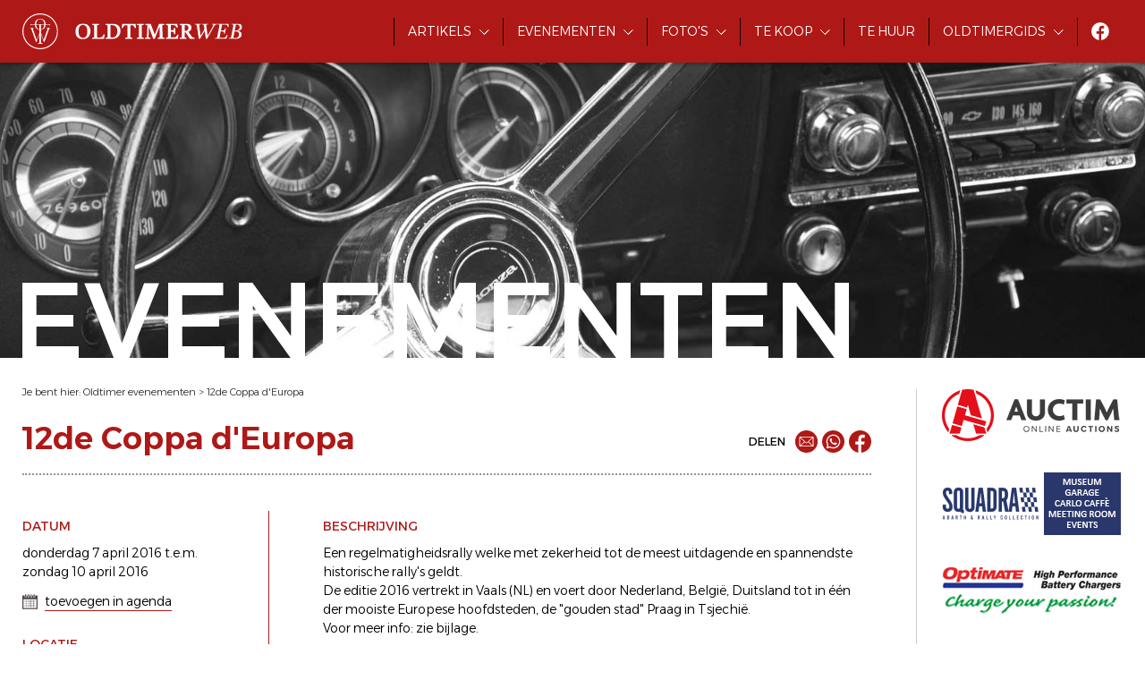

--- FILE ---
content_type: text/html; charset=utf-8
request_url: https://www.oldtimerweb.be/oldtimer-evenementen/7786-12de-coppa-deuropa
body_size: 6053
content:

<!doctype html>
<html lang="nl-be">
<head id="ctl00_head"><meta charset="utf-8" /><meta http-equiv="x-ua-compatible" content="ie=edge" /><title>
	12de Coppa d'Europa - Vaals - 07/04/2016 t.e.m. 10/04/2016
</title><meta name="viewport" content="width=device-width, initial-scale=1" /><meta name="robots" content="index,follow" /><meta name="description" /><meta property="og:type" content="article" /><meta property="og:url" content="https://www.oldtimerweb.be/oldtimer-evenementen/7786-12de-coppa-deuropa" /><meta property="og:description" /><meta property="og:image" content="https://www.oldtimerweb.be/images/facebook-logo.png" /><meta property="og:site_name" content="Oldtimerweb.be" /><link rel="alternate" href="https://www.oldtimerweb.nl/oldtimer-evenementen/7786-12de-coppa-deuropa" hreflang="nl-nl" /><link rel="preconnect" href="https://fonts.gstatic.com" /><link rel="stylesheet" href="https://fonts.googleapis.com/css2?family=Alexandria:wght@300;400;500;600&amp;display=swap" /><link rel="stylesheet" href="/css/framework.css" /><link rel="stylesheet" href="/css/theme.css?v=4" /><link rel="stylesheet" href="/css/slick.min.css" /><link rel="stylesheet" href="/css/jquery-ui.min.css" /><link rel="stylesheet" href="/css/magnific-popup.css" /><link rel="stylesheet" href="/css/fancybox.css" /><link rel="stylesheet" href="/css/plupload/jquery.plupload.queue.css" /><link rel="stylesheet" href="/css/cookieconsent.css" /><link rel="shortcut icon" type="image/ico" href="/favicon.ico" />
    <!-- Google Tag Manager -->
    <script type="text/plain" data-cookiecategory="analytics">(function(w,d,s,l,i){w[l]=w[l]||[];w[l].push({'gtm.start':
    new Date().getTime(),event:'gtm.js'});var f=d.getElementsByTagName(s)[0],
    j=d.createElement(s),dl=l!='dataLayer'?'&l='+l:'';j.async=true;j.src=
    'https://www.googletagmanager.com/gtm.js?id='+i+dl;f.parentNode.insertBefore(j,f);
    })(window,document,'script','dataLayer','GTM-W5H5TMW');</script>
    <!-- End Google Tag Manager -->
    <script src="/js/jquery.custom.min.js"></script>
    <script src="/js/jquery-ui.min.js"></script>
    <script src="/js/jquery.ui.datepicker-nl.js"></script> 
    <script defer src="/js/cookieconsent.js"></script>
    <script defer src="/js/cookieconsent-init.js"></script>
</head>
<body id="ctl00_body">
    <!-- Google Tag Manager (noscript) -->
    <noscript><iframe src="https://www.googletagmanager.com/ns.html?id=GTM-W5H5TMW" height="0" width="0" style="display:none;visibility:hidden"></iframe></noscript>
    <!-- End Google Tag Manager (noscript) -->
    <header>
        <div id="navbar">
            <div class="logo">
                <a href="/">
                    <img src="/images/logo-small.svg" class="small" />
                    <img src="/images/logo.svg" class="full" />
                </a>
            </div>
            <div class="btn-nav-open">
                <img src="/images/btn-nav-open.svg" />
            </div>
            <div class="btn-nav-close">
                <img src="/images/btn-nav-close.svg" />
            </div>
            <div class="nav">
                <ul>
                    <li class="has-subnav">
                        <a href="/oldtimer-artikels">Artikels</a>
                        <div>
                            <ul>
                                <li><a href="/oldtimer-nieuws">Nieuws</a></li>
                                <li><a href="/oldtimer-verhalen">Verhalen</a></li>
                                <li><a href="/praktische-info">Praktische info</a></li>
                            </ul>
                        </div>
                    </li>
                    <li class="has-subnav">
                        <a href="/oldtimer-evenementen">Evenementen</a>
                        <div>
                            <ul>
                                <li><a href="/oldtimer-evenementen">Alle evenementen</a></li>
                                <li><a href="/oldtimer-meetings">Meetings</a></li>
                                <li><a href="/oldtimer-rondritten">Rondritten</a></li>
                                <li><a href="/oldtimer-beurzen">Beurzen</a></li>
                            </ul>
                        </div>
                    </li>
                    <li class="has-subnav">
                        <a href="/fotos-oldtimer-evenementen">Foto's</a>
                        <div>
                            <ul>
                                <li><a href="/fotos-oldtimer-evenementen">Foto's evenementen</a></li>
                                <li><a href="/fotos-oldtimer-restauraties">Foto's restauraties</a></li>
                                <li><a href="/fotos-oldtimer-musea">Foto's musea</a></li>
                                <li><a href="/fotos-oldtimers-divers">Diverse foto's</a></li>
                            </ul>
                        </div>
                    </li>
                    <li class="has-subnav">
                        <a href="https://www.oldtimers-te-koop.be/">Te koop</a>
                        <div>
                            <ul>
                                <li><a href="https://www.oldtimers-te-koop.be/">Oldtimers te koop</a></li>
                                <li><a href="https://www.oldtimers-te-koop.be/toebehoren">Toebehoren te koop</a></li>
                            </ul>
                        </div>
                    </li>
                    <li><a href="/oldtimers-te-huur">Te huur</a></li>
                    <li class="has-subnav">
                        <a href="/oldtimer-specialisten">Oldtimergids</a>
                        <div>
                            <ul>
                                <li><a href="/oldtimer-specialisten">Oldtimer specialisten</a></li>
                                <li><a href="/belgische-oldtimerclubs">Belgische oldtimerclubs</a></li>
                                <li><a href="/belgische-oldtimermusea">Belgische oldtimermusea</a></li>
                            </ul>
                        </div>
                    </li>
                    <li class="social-media"><a href="https://www.facebook.com/oldtimerweb" target="_blank"><img src="/images/icon-facebook.svg"></a></li>
                </ul>
            </div>
        </div>
        <div id="headerimg">
            <div class="image"><div id="ctl00_divHeaderImage" style="background-image:url(/images/header-car-4.jpg);"></div></div>
            <div class="wrapper">
                <div class="title animated">Evenementen</div>
            </div>
        </div>
    </header>
    
    <main class="container">
        <section class="maincontent">
            <section id="crumbpath">Je bent hier: <a href="/oldtimer-evenementen" id="ctl00_plhBody_lnkCrumb1">Oldtimer evenementen</a> > <a href="https://www.oldtimerweb.be/oldtimer-evenementen/7786-12de-coppa-deuropa" id="ctl00_plhBody_lnkCrumb2">12de Coppa d&#39;Europa</a></section>
            <section id="title">
                <h1>12de Coppa d'Europa</h1>
                <div id="share">
                    
                    <span>Delen</span> 
                    
                    <a href="mailto:?subject=12de Coppa d&#39;Europa - Vaals - 07/04/2016 t.e.m. 10/04/2016&body=%0Dhttps%3a%2f%2fwww.oldtimerweb.be%2foldtimer-evenementen%2f7786-12de-coppa-deuropa" id="ctl00_plhBody_share1_lnkMail" title="Mail"><img src="/images/icon-share-mail.svg" /></a>
                    <a href="https://wa.me/?text=https%3a%2f%2fwww.oldtimerweb.be%2foldtimer-evenementen%2f7786-12de-coppa-deuropa" id="ctl00_plhBody_share1_lnkWhatsapp" target="_blank" title="Whatsapp"><img src="/images/icon-share-whatsapp.svg" /></a>
                    <a href="https://www.facebook.com/sharer/sharer.php?u=https%3a%2f%2fwww.oldtimerweb.be%2foldtimer-evenementen%2f7786-12de-coppa-deuropa" id="ctl00_plhBody_share1_lnkFacebook" target="_blank" title="Facebook"><img src="/images/icon-share-facebook.svg" /></a>

                </div>
            </section>
            <section id="event">
                <div class="info">
                    <div class="date">
                        <h2>Datum</h2>
                        <p>donderdag 7 april 2016 t.e.m. zondag 10 april 2016</p>
                        <p><a href="#addToCalendar" class="red-underline popup"><span>toevoegen in agenda</span></a></p>
                    </div>
                    <div class="location">
                        <h2>Locatie</h2>
                        <p>Vaalsbroek 1<br/>6291 NH Vaals (NL)</p>
                        <p><a href="https://maps.google.be/maps?hl=nl&q=Vaalsbroek+1%2c+6291+NH+Vaals%2c+NL&ie=UTF8&z=11" id="ctl00_plhBody_lnkLocation" target="_blank" class="red-underline"><span>route plannen</span></a></p>
                    </div>
                    <div id="ctl00_plhBody_divContact" class="organisation">
                        <h2>Organisatie</h2>
                        <p>
                            René Smeets<br><a href="mailto:smeets@coppa-europa.org" class="red-underline">Stuur e-mail</a>
                        </p>
                    </div>
                </div>
                <div class="main with-image">
                    <div>
                        <div id="ctl00_plhBody_divDescription" class="description">
                            <h2>Beschrijving</h2>
                            <p>Een regelmatigheidsrally welke met zekerheid tot de meest uitdagende en spannendste historische rally's geldt.<br/>De editie 2016 vertrekt in Vaals (NL) en voert door Nederland, België, Duitsland tot in één der mooiste Europese hoofdsteden, de "gouden stad" Praag in Tsjechië.<br/>Voor meer info: zie bijlage.</p>
                        </div>
                        
                        
                        <div id="ctl00_plhBody_divWebsite" class="website">
                            <h2>Website</h2>
                            <a href="http://www.coppa-europa.org/" id="ctl00_plhBody_lnkWebsite" target="_blank" class="red-underline" rel="nofollow"><span>bezoek website</span></a>
                        </div>
                        
                    </div>
                    
                </div>
                <div id="ctl00_plhBody_divContact2" class="organisation">
                    <h2>Organisatie</h2>
                    <p>
                        René Smeets<br><a href="mailto:smeets@coppa-europa.org" class="red-underline">Stuur e-mail</a>
                    </p>
                </div>
            </section>
            <section class="back">
                <a href="/oldtimer-evenementen" id="ctl00_plhBody_lnkBack" class="back-button"><span>terug naar overzicht</span></a>
                
            </section>
            <div id="addToCalendar" class="popup mfp-hide">
                <h2>Toevoegen in agenda</h2>
                <p><strong>Selecteer jouw agenda</strong></p>
                <div>
                    <span><img src="/images/icon-google.svg" /></span><a href="javascript:$.magnificPopup.close();window.open('https://calendar.google.com/calendar/render?action=TEMPLATE&text=12de Coppa d'Europa&details=https://www.oldtimerweb.be/oldtimer-evenementen/7786-12de-coppa-deuropa&dates=20160407/20160411&location=Vaalsbroek 1, 6291 NH Vaals, NL');" id="ctl00_plhBody_lnkGoogle" class="no-underline">Google Calendar</a>
                </div>
                <div>
                    <span><img src="/images/icon-outlook.svg" /></span><a href="../ics.aspx?event=7786" id="ctl00_plhBody_lnkMicrosoftOutlook" class="no-underline">Microsoft Outlook</a>
                </div>
                <div>
                    <span><img src="/images/icon-apple.svg" /></span><a href="../ics.aspx?event=7786" id="ctl00_plhBody_lnkApple" class="no-underline">iCalendar</a>
                </div>
                <div>
                    <span><img src="/images/icon-outlook.svg" /></span><a href="javascript:$.magnificPopup.close();window.open('https://outlook.office.com/owa/?path=/calendar/action/compose&rrv=addevent&startdt=2016-04-07&enddt=2016-04-11&allday=true&subject=12de Coppa d'Europa&body=https://www.oldtimerweb.be/oldtimer-evenementen/7786-12de-coppa-deuropa&location=Vaalsbroek 1, 6291 NH Vaals, NL');" id="ctl00_plhBody_lnkOutlookcom" class="no-underline">Outlook.com</a>
                </div>
            </div>
        </section>
        <section class="rclm1">
            <div class="wrapper d-flex flex-wrap">                
                
                <div><a href="https://www.oldtimerweb.be/click.aspx?s=banner&t=https%3a%2f%2fwww.auctim.com%2f" target="_blank" class="ev-banner" rel="nofollow"><img src="/images/rclm/logo-auctim.png" alt="Auctim online auctions" title="Auctim online auctions" border="0" /></a></div>
            
                <div><a href="https://www.oldtimerweb.be/click.aspx?s=banner&t=https%3a%2f%2fsquadra.be%2fnl%2f" target="_blank" class="ev-banner" rel="nofollow"><img src="/images/rclm/logo-squadra.png" alt="Squadra Abarth & Rally Collection" title="Squadra Abarth & Rally Collection" border="0" /></a></div>
            
                <div><a href="https://www.oldtimerweb.be/click.aspx?s=banner&t=https%3a%2f%2foptimate1.com%2fnl%2foldtimer-pagina%2f" target="_blank" class="ev-banner" rel="nofollow"><img src="/images/rclm/logo-optimate.png" alt="OptiMate druppelladers" title="OptiMate druppelladers" border="0" /></a></div>
            
                <div><a href="https://www.oldtimerweb.be/click.aspx?s=banner&t=https%3a%2f%2fwww.chromagevleminckx.com%2fspecialisaties%2fautomotive" target="_blank" class="ev-banner" rel="nofollow"><img src="/images/rclm/logo-chromage-vleminckx.png" alt="Chromage Vleminckx" title="Chromage Vleminckx" border="0" /></a></div>
            
                <div><a href="https://www.oldtimerweb.be/click.aspx?s=banner&t=https%3a%2f%2fwww.legendaryclassics.com%2f" target="_blank" class="ev-banner" rel="nofollow"><img src="/images/rclm/logo-legendary-classics.png" alt="Legendary Classics - verkoop van oldtimers" title="Legendary Classics - verkoop van oldtimers" border="0" /></a></div>
            
                <div><a href="https://www.oldtimerweb.be/click.aspx?s=banner&t=https%3a%2f%2fwww.oldtimerfarm.be%2f" target="_blank" class="ev-banner" rel="nofollow"><img src="/images/rclm/logo-oldtimerfarm.png" alt="Oldtimerfarm - verkoop in opdracht van oldtimers - Aalter" title="Oldtimerfarm - verkoop in opdracht van oldtimers - Aalter" border="0" /></a></div>
            
                <div><a href="https://www.oldtimerweb.be/click.aspx?s=banner&t=https%3a%2f%2fwww.freighthammer.com%2fnl%2f" target="_blank" class="ev-banner" rel="nofollow"><img src="/images/rclm/logo-freighthammer.png" alt="Freighthammer - importeren en exporteren van oldtimers" title="Freighthammer - importeren en exporteren van oldtimers" border="0" /></a></div>
            

            </div>
        </section>
        <section class="rclm2">
            <div class="wrapper d-flex flex-wrap">
                
                <div><a href="https://www.oldtimerweb.be/click.aspx?s=banner&t=http%3a%2f%2fwww.claeysparts.be%2f" target="_blank" class="ev-banner" rel="nofollow"><img src="/images/rclm/logo-claeys.png" alt="Claeys - oldtimer onderdelen" title="Claeys - oldtimer onderdelen" border="0" /></a></div>
            
                <div><a href="https://www.oldtimerweb.be/click.aspx?s=banner&t=https%3a%2f%2fmarlog-car-handling.eu%2f" target="_blank" class="ev-banner" rel="nofollow"><img src="/images/rclm/logo-marlog.png" alt="Marlog Car Handling - verschepen en importeren van oldtimers" title="Marlog Car Handling - verschepen en importeren van oldtimers" border="0" /></a></div>
            
                <div><a href="https://www.oldtimerweb.be/click.aspx?s=banner&t=https%3a%2f%2fwww.oldtimerverzekering.be%2f" target="_blank" class="ev-banner" rel="nofollow"><img src="/images/rclm/logo-oldtimerverzekering.png" alt="Goedkope oldtimerverzekering bij ERARD verzekeringen" title="Goedkope oldtimerverzekering bij ERARD verzekeringen" border="0" /></a></div>
            
                <div><a href="https://www.oldtimerweb.be/click.aspx?s=banner&t=https%3a%2f%2fwww.catawiki.nl%2fc%2f708-oldtimers-klassieke-motoren-en-automobilia%3futm_medium%3daffiliate%26utm_source%3dcoop%26utm_content%3dOldtimerweb%26utm_campaign%3dClassiccars-BE" target="_blank" class="ev-banner" rel="nofollow"><img src="/images/rclm/logo-catawiki.gif" alt="Catawiki online oldtimer veiling" title="Catawiki online oldtimer veiling" border="0" /></a></div>
            
                <div><a href="https://www.oldtimerweb.be/click.aspx?s=banner&t=https%3a%2f%2fsoftblasting.be%2f" target="_blank" class="ev-banner" rel="nofollow"><img src="/images/rclm/logo-cleansurfacegroup.png" alt="Cleansurface group by Sodablast - stralen en coaten" title="Cleansurface group by Sodablast - stralen en coaten" border="0" /></a></div>
            
                <div><a href="https://www.oldtimerweb.be/click.aspx?s=banner&t=https%3a%2f%2fschuitenminiaturen.nl%2f" target="_blank" class="ev-banner" rel="nofollow"><img src="/images/rclm/logo-autominiaturen-schuiten.png" alt="Autominiaturen Schuiten" title="Autominiaturen Schuiten" border="0" /></a></div>
            

           </div>
           <div class="info">
               
                Wens jij ook publiciteit via Oldtimerweb? <a href="/contacteer-oldtimerweb?onderwerp=Publiciteit" class="no-underline">Neem dan vrijblijvend contact op</a> voor meer info.

           </div>
        </section>
        <section class="rclm2slider">
            
                <div><a href="https://www.oldtimerweb.be/click.aspx?s=banner&t=http%3a%2f%2fwww.claeysparts.be%2f" target="_blank" class="ev-banner" rel="nofollow"><img src="/images/rclm/logo-claeys.png" alt="Claeys - oldtimer onderdelen" title="Claeys - oldtimer onderdelen" border="0" /></a></div>
            
                <div><a href="https://www.oldtimerweb.be/click.aspx?s=banner&t=https%3a%2f%2fmarlog-car-handling.eu%2f" target="_blank" class="ev-banner" rel="nofollow"><img src="/images/rclm/logo-marlog.png" alt="Marlog Car Handling - verschepen en importeren van oldtimers" title="Marlog Car Handling - verschepen en importeren van oldtimers" border="0" /></a></div>
            
                <div><a href="https://www.oldtimerweb.be/click.aspx?s=banner&t=https%3a%2f%2fwww.oldtimerverzekering.be%2f" target="_blank" class="ev-banner" rel="nofollow"><img src="/images/rclm/logo-oldtimerverzekering.png" alt="Goedkope oldtimerverzekering bij ERARD verzekeringen" title="Goedkope oldtimerverzekering bij ERARD verzekeringen" border="0" /></a></div>
            
                <div><a href="https://www.oldtimerweb.be/click.aspx?s=banner&t=https%3a%2f%2fwww.catawiki.nl%2fc%2f708-oldtimers-klassieke-motoren-en-automobilia%3futm_medium%3daffiliate%26utm_source%3dcoop%26utm_content%3dOldtimerweb%26utm_campaign%3dClassiccars-BE" target="_blank" class="ev-banner" rel="nofollow"><img src="/images/rclm/logo-catawiki.gif" alt="Catawiki online oldtimer veiling" title="Catawiki online oldtimer veiling" border="0" /></a></div>
            
                <div><a href="https://www.oldtimerweb.be/click.aspx?s=banner&t=https%3a%2f%2fsoftblasting.be%2f" target="_blank" class="ev-banner" rel="nofollow"><img src="/images/rclm/logo-cleansurfacegroup.png" alt="Cleansurface group by Sodablast - stralen en coaten" title="Cleansurface group by Sodablast - stralen en coaten" border="0" /></a></div>
            
                <div><a href="https://www.oldtimerweb.be/click.aspx?s=banner&t=https%3a%2f%2fschuitenminiaturen.nl%2f" target="_blank" class="ev-banner" rel="nofollow"><img src="/images/rclm/logo-autominiaturen-schuiten.png" alt="Autominiaturen Schuiten" title="Autominiaturen Schuiten" border="0" /></a></div>
            

        </section>
    </main>

    <div id="browser" class="popup mfp-hide">
        <h2>Verouderde browser</h2>
        <p>Je gebruikt een verouderde browser om Oldtimerweb te bezoeken, waardoor de website niet optimaal zal worden weergegeven.</p>
        <p>We raden je aan om een nieuwere browser te installeren.</p>
        <p><a href="https://www.google.com/chrome/" target="_blank" class="primary-button">installeer Google Chrome</a></p>
    </div>
    <script>
        $(document).ready(function () { if (window.navigator.userAgent.indexOf('Trident/') > 0) { $.magnificPopup.open({ items: { src: '#browser' }, type: 'inline' }, 0); } });
    </script>
    <div id="popupNL" class="popup mfp-hide">
        <h2>Afkomstig uit Nederland ?</h2>
        <p>&#10148;&nbsp; Ga door naar <a href="https://www.oldtimerweb.nl" class="popupnl-redirectnl">www.oldtimerweb.nl</a></p>
        <p>&#10148;&nbsp; Ga door naar <a href="javascript:$.magnificPopup.close();" class="popupnl-redirectbe">www.oldtimerweb.be</a></p>
    </div>
    
    <div id="popupNewsletter" class="popup mfp-hide">
        <h2>Nieuwsbrief</h2>
        <p><strong>Blijf steeds op de hoogte via onze nieuwsbrief</strong></p>
        <div><input type="text" id="txtPopupEmailNewsletter" placeholder="e-mailadres" onkeypress="if(event.keyCode==13) {popupNewsletterSubscribe(); return false}" /><a href="javascript:popupNewsletterSubscribe()" class="primary-button mt-10">inschrijven</a></div>
        <div id="popupNewsletterError" class="mt-10" style="color:red;display:none;">Gelieve een geldig e-mailadres op te geven.</div>
        <div id="popupNewsletterConfirmation" class="mt-10" style="color:red;display:none;">Je bent nu ingeschreven voor onze nieuwsbrief.</div>
    </div>
    
    <footer>
        <section id="footer1">
            <div class="container">
                <div class="wrapper">
                    <div class="logo">
                        <img src="/images/logo-footer.svg" />
                    </div>
                    <div class="links">
                        <p><strong>Oldtimerweb</strong></p>
                        <ul>
                            <li><a href="/oldtimerweb">Over Oldtimerweb</a></li>
                            <li><a href="/contacteer-oldtimerweb">Contacteer Oldtimerweb</a></li>
                        </ul>
                        <div class="facebook"><img src="/images/icon-facebook.svg" /> <a href="https://www.facebook.com/oldtimerweb" target="_blank">Volg ons op Facebook</a></div>
                    </div>
                    <div class="newsletter">
                        <p><strong>Nieuwsbrief</strong></p>
                        <p>Blijf steeds op de hoogte via onze nieuwsbrief</p>
                        <div class="form"><input type="text" id="txtEmailNewsletter" placeholder="e-mailadres" onkeypress="if(event.keyCode==13) {newsletterSubscribe(); return false}" /><a href="javascript:newsletterSubscribe()" class="button">inschrijven</a></div>
                        <div id="newsletterError" class="response">Gelieve een geldig e-mailadres op te geven.</div>
                        <div id="newsletterConfirmation" class="response">Je bent nu ingeschreven voor onze nieuwsbrief.</div>
                    </div>
                </div>
            </div>
        </section>
        <section id="footer2">
            <div class="container">
                <ul>
                    <li class="d-none-sm d-block-md"><a href="/">&copy Oldtimerweb</a></li>
                    <li><a href="/gebruiksvoorwaarden">Gebruikersvoorwaarden</a></li>
                    <li><a href="/privacybeleid">Privacybeleid</a></li>
                    <li><a href="javascript:void(0)" data-cc="c-settings">Cookievoorkeuren</a></li>
                    <li><a href="/sitemap">Sitemap</a></li>
                    <li><a href="https://www.webspecialist.be/" target="_blank">Website by WebSpecialist</a></li>
                </ul>
            </div>
        </section>
    </footer>
    <script src="/js/slick.min.js"></script>
    <script src="/js/fancybox.umd.js"></script>
    <script src="/js/jquery.magnific-popup.min.js"></script>
    <script src="/js/custom.js?v=2b"></script>
    <script src="/js/plupload/plupload.full.min.js"></script>
    <script src="/js/plupload/jquery.plupload.queue.min.js"></script>
    <script src="/js/plupload/nl.js"></script>
</body>
</html>

--- FILE ---
content_type: text/css
request_url: https://www.oldtimerweb.be/css/framework.css
body_size: 29248
content:
/**
   * 1. Remove repeating backgrounds in all browsers (opinionated).
   * 2. Add box sizing inheritence in all browsers (opinionated).
   */
*,
::before,
::after {
  -webkit-box-sizing: inherit;
  box-sizing: inherit;
  /* 2 */
}
/**
   * 1. Add text decoration inheritance in all browsers (opinionated).
   * 2. Add vertical alignment inheritence in all browsers (opinionated).
   */
::before,
::after {
  text-decoration: inherit;
  /* 1 */
  vertical-align: inherit;
  /* 2 */
}
/**
   * 1. Add border box sizing in all browsers (opinionated).
   * 2. Add the default cursor in all browsers (opinionated).
   * 3. Prevent font size adjustments after orientation changes in IE and iOS.
   */
html {
  -webkit-box-sizing: border-box;
  box-sizing: border-box;
  /* 1 */
  -ms-text-size-adjust: 100%;
  /* 3 */
  -webkit-text-size-adjust: 100%;
  /* 3 */
}
/**
   * Add the correct display in IE 9-.
   */
article,
aside,
footer,
header,
nav,
section {
  display: block;
}
/**
   * Remove the margin in all browsers (opinionated).
   */
body {
  margin: 0;
}
/**
   * Correct the font size and margin on `h1` elements within `section` and
   * `article` contexts in Chrome, Firefox, and Safari.
   */
h1,
h2,
h3,
h4,
h5,
h6,
p,
ul {
  margin: 0 0 12px 0;
}
p:last-child,
ul:last-child {
  margin-bottom: 0;
}
/**
   * Add the correct display in IE 9-.
   * 1. Add the correct display in IE.
   */
figcaption,
figure,
main {
  /* 1 */
  display: block;
}
/**
   * Add the correct margin in IE 8.
   */
figure {
  margin: 1em 40px;
}
/**
   * 1. Add the correct box sizing in Firefox.
   * 2. Show the overflow in Edge and IE.
   */
hr {
  -webkit-box-sizing: content-box;
  box-sizing: content-box;
  /* 1 */
  height: 0;
  /* 1 */
  overflow: visible;
  /* 2 */
}
/**
   * Remove the list style on navigation lists in all browsers (opinionated).
   */
nav ol,
nav ul {
  list-style: none;
}
/**
   * 1. Correct the inheritance and scaling of font size in all browsers.
   * 2. Correct the odd `em` font sizing in all browsers.
   */
pre {
  font-family: monospace, monospace;
  /* 1 */
  font-size: 1em;
  /* 2 */
}
/**
   * 1. Remove the gray background on active links in IE 10.
   * 2. Remove gaps in links underline in iOS 8+ and Safari 8+.
   */
a {
  background-color: transparent;
  /* 1 */
  -webkit-text-decoration-skip: objects;
  /* 2 */
}
/**
   * 1. Remove the bottom border in Firefox 39-.
   * 2. Add the correct text decoration in Chrome, Edge, IE, Opera, and Safari.
   */
abbr[title] {
  border-bottom: none;
  /* 1 */
  text-decoration: underline;
  /* 2 */
  -webkit-text-decoration: underline dotted;
  text-decoration: underline dotted;
  /* 2 */
}
/**
   * Prevent the duplicate application of `bolder` by the next rule in Safari 6.
   */
b,
strong {
  font-weight: inherit;
}
/**
   * Add the correct font weight in Chrome, Edge, and Safari.
   */
b,
strong {
  font-weight: bolder;
}
/**
   * 1. Correct the inheritance and scaling of font size in all browsers.
   * 2. Correct the odd `em` font sizing in all browsers.
   */
code,
kbd,
samp {
  font-family: monospace, monospace;
  /* 1 */
  font-size: 1em;
  /* 2 */
}
/**
   * Add the correct font style in Android 4.3-.
   */
dfn {
  font-style: italic;
}
/**
   * Add the correct background and color in IE 9-.
   */
mark {
  background-color: #ffff00;
  color: #000000;
}
/**
   * Add the correct font size in all browsers.
   */
small {
  font-size: 80%;
}
/**
   * Prevent `sub` and `sup` elements from affecting the line height in
   * all browsers.
   */
sub,
sup {
  font-size: 75%;
  line-height: 0;
  position: relative;
  vertical-align: baseline;
}
sub {
  bottom: -0.25em;
}
sup {
  top: -0.5em;
}
/*
   * Remove the text shadow on text selections (opinionated).
   * 1. Restore the coloring undone by defining the text shadow (opinionated).
   */
::-moz-selection {
  text-shadow: none;
}
::selection {
  text-shadow: none;
}
/*
   * Change the alignment on media elements in all browers (opinionated).
   */
audio,
canvas,
iframe,
img,
svg,
video {
  vertical-align: middle;
}
/**
   * Add the correct display in IE 9-.
   */
audio,
video {
  display: inline-block;
}
/**
   * Add the correct display in iOS 4-7.
   */
audio:not([controls]) {
  display: none;
  height: 0;
}
/**
   * Remove the border on images inside links in IE 10-.
   */
img {
  border-style: none;
}
/**
   * Change the fill color to match the text color in all browsers (opinionated).
   */
svg {
  fill: currentColor;
}
/**
   * Hide the overflow in IE.
   */
/* line 302, src/scss/utils/mixins/_global-reset.scss */
svg:not(:root) {
  overflow: hidden;
}
/* Tabular data (https://html.spec.whatwg.org/multipage/tables.html#tables)
     ========================================================================== */
/**
   * Collapse border spacing
   */
table {
  border-collapse: collapse;
}
/* Forms (https://html.spec.whatwg.org/multipage/forms.html#forms)
     ========================================================================== */
/**
   * Remove the margin in Firefox and Safari.
   */
button,
input,
optgroup,
select,
textarea {
  margin: 0;
  padding: 0;
}
/**
   * Inherit styling in all browsers (opinionated).
   */
button,
input,
select,
textarea {
  background-color: white;
  color: inherit;
  font-size: inherit;
  line-height: inherit;
}
/**
   * Show the overflow in IE.
   * 1. Show the overflow in Edge.
   */
button,
input {
  /* 1 */
  overflow: visible;
  outline: 0;
  border: 0;
}
input[type="text"] {
  -webkit-box-shadow: none;
  -webkit-appearance: none;
  -moz-appearance: none;
}
/**
   * Remove the inheritance of text transform in Edge, Firefox, and IE.
   * 1. Remove the inheritance of text transform in Firefox.
   */
button,
select {
  /* 1 */
  text-transform: none;
}
/**
   * 1. Prevent a WebKit bug where (2) destroys native `audio` and `video`
   *    controls in Android 4.
   * 2. Correct the inability to style clickable types in iOS and Safari.
   */
button,
html [type="button"],
[type="reset"],
[type="submit"] {
  -webkit-appearance: button;
  /* 2 */
}
/**
   * Remove the inner border and padding in Firefox.
   */
button::-moz-focus-inner,
[type="button"]::-moz-focus-inner,
[type="reset"]::-moz-focus-inner,
[type="submit"]::-moz-focus-inner {
  border-style: none;
  padding: 0;
}
/**
   * Restore the focus styles unset by the previous rule.
   */
button:-moz-focusring,
[type="button"]:-moz-focusring,
[type="reset"]:-moz-focusring,
[type="submit"]:-moz-focusring {
  outline: 1px dotted ButtonText;
}
/**
   * 1. Correct the text wrapping in Edge and IE.
   * 2. Correct the color inheritance from `fieldset` elements in IE.
   * 3. Remove the padding so developers are not caught out when they zero out
   *    `fieldset` elements in all browsers.
   */
legend {
  -webkit-box-sizing: border-box;
  box-sizing: border-box;
  /* 1 */
  color: inherit;
  /* 2 */
  display: table;
  /* 1 */
  max-width: 100%;
  /* 1 */
  padding: 0;
  /* 3 */
  white-space: normal;
  /* 1 */
}
/**
   * 1. Add the correct display in IE 9-.
   * 2. Add the correct vertical alignment in Chrome, Firefox, and Opera.
   */
progress {
  display: inline-block;
  /* 1 */
  vertical-align: baseline;
  /* 2 */
}
/**
   * 1. Remove the default vertical scrollbar in IE.
   * 2. Change the resize direction on textareas in all browsers (opinionated).
   */
textarea {
  overflow: auto;
  /* 1 */
  resize: none;
  border: 0;
}
/**
   * 1. Add the correct box sizing in IE 10-.
   * 2. Remove the padding in IE 10-.
   */
[type="checkbox"],
[type="radio"] {
  -webkit-box-sizing: border-box;
  box-sizing: border-box;
  /* 1 */
  padding: 0;
  /* 2 */
}
/**
   * Correct the cursor style of increment and decrement buttons in Chrome.
   */
[type="number"]::-webkit-inner-spin-button,
[type="number"]::-webkit-outer-spin-button {
  height: auto;
}
/**
   * 1. Correct the odd appearance in Chrome and Safari.
   * 2. Correct the outline style in Safari.
   */
[type="search"] {
  -webkit-appearance: textfield;
  /* 1 */
  outline-offset: -2px;
  /* 2 */
}
/**
   * Remove the inner padding and cancel buttons in Chrome and Safari on macOS.
   */
[type="search"]::-webkit-search-cancel-button,
[type="search"]::-webkit-search-decoration {
  -webkit-appearance: none;
}
/**
   * 1. Correct the inability to style clickable types in iOS and Safari.
   * 2. Change font properties to `inherit` in Safari.
   */
::-webkit-file-upload-button {
  -webkit-appearance: button;
  /* 1 */
  font: inherit;
  /* 2 */
}
/*
   * Add the correct display in IE 9-.
   * 1. Add the correct display in Edge, IE, and Firefox.
   */
details,
menu {
  display: block;
}
/*
   * Add the correct display in all browsers.
   */
summary {
  display: list-item;
}
/**
   * Add the correct display in IE 9-.
   */
canvas {
  display: inline-block;
}
/**
   * Add the correct display in IE.
   */
template {
  display: none;
}
/*
   * Remove the tapping delay on clickable elements (opinionated).
   * 1. Remove the tapping delay in IE 10.
   */
a,
area,
button,
input,
label,
select,
summary,
textarea,
[tabindex] {
  -ms-touch-action: manipulation;
  /* 1 */
  touch-action: manipulation;
}
/**
   * Add the correct display in IE 10-.
   */
[hidden] {
  display: none;
}
/**
   * Change the cursor on busy elements (opinionated).
   */
[aria-busy="true"] {
  cursor: progress;
}
/*
   * Change the cursor on control elements (opinionated).
   */
[aria-controls] {
  cursor: pointer;
}
/*
   * Change the display on visually hidden accessible elements (opinionated).
   */
[aria-hidden="false"][hidden]:not(:focus) {
  clip: rect(0, 0, 0, 0);
  display: inherit;
  position: absolute;
}
/*
   * Change the cursor on disabled, not-editable, or otherwise
   * inoperable elements (opinionated).
   */
[aria-disabled] {
  cursor: default;
}
*,
*::after,
*::before {
  -webkit-box-sizing: border-box;
  box-sizing: border-box;
}
*:active,
*:hover,
*:focus {
  outline: 0;
}
html,
body {
  -webkit-font-smoothing: antialiased;
  /* stylelint-disable */
  /* stylelint-enable */
}
@media only screen and (-webkit-min-device-pixel-ratio: 1.25), only screen and (min-device-pixel-ratio: 1.25), only screen and (min--moz-device-pixel-ratio: 1.25), only screen and (-webkit-min-device-pixel-ratio: 2.08333333), only screen and (min-resolution: 200dpi), only screen and (min-resolution: 1.25dppx) {
  /* line 19, src/scss/base/_base.scss */
  html,
  body {
    font-smoothing: subpixel-antialiased;
  }
}
img {
  max-width: 100%;
  height: auto;
}
::selection {
  background-color: #a1a0a0;
  /* WebKit/Blink Browsers */
  color: #212121;
}
::-moz-selection {
  background-color: #a1a0a0;
  /* Gecko Browsers */
  color: #212121;
}
html,
body {
  height: 100%;
}
a {
  color: inherit;
}
/*********************************************************/
.container {
  max-width: 1440px;
  text-align: left;
  margin-left: auto;
  margin-right: auto;
  padding-left: 15px;
  padding-right: 15px;
}
.text-align-center {
  text-align: center;
}
.text-align-right {
  text-align: right;
}
.bold {
  font-weight: bold;
}
.fs-300 {
  font-size: 3em;
}
.fs-250 {
  font-size: 2.5em;
}
.fs-200 {
  font-size: 2em;
}
.fs-150 {
  font-size: 1.5em;
}
.fs-145 {
  font-size: 1.45em;
}
.fs-140 {
  font-size: 1.4em;
}
.fs-135 {
  font-size: 1.35em;
}
.fs-130 {
  font-size: 1.3em;
}
.fs-125 {
  font-size: 1.25em;
}
.fs-120 {
  font-size: 1.2em;
}
.fs-115 {
  font-size: 1.15em;
}
.fs-110 {
  font-size: 1.1em;
}
.fs-105 {
  font-size: 1.05em;
}
.fs-095 {
  font-size: 0.95em;
}
.fs-090 {
  font-size: 0.9em;
}
.fs-085 {
  font-size: 0.85em;
}
.fs-080 {
  font-size: 0.8em;
}
.fs-075 {
  font-size: 0.75em;
}
.fs-070 {
  font-size: 0.7em;
}
.fs-065 {
  font-size: 0.65em;
}
.fs-060 {
  font-size: 0.6em;
}
.fs-055 {
  font-size: 0.55em;
}
.fs-050 {
  font-size: 0.5em;
}
section {
  text-align: left;
}
.opacity-0 {
  opacity: 0;
}
.opacity-25 {
  opacity: 0.25;
}
.opacity-50 {
  opacity: 0.5;
}
.opacity-75 {
  opacity: 0.75;
}
.opacity-80 {
  opacity: 0.8;
}
.opacity-85 {
  opacity: 0.85;
}
.opacity-90 {
  opacity: 0.9;
}
.opacity-100 {
  opacity: 1;
}
.opacity-100-hover:hover,
.opacity-100-hover:focus {
  opacity: 1;
}
.text-decoration-none {
  text-decoration: none;
}
.text-decoration-underline {
  text-decoration: underline;
}
.visible {
  visibility: visible !important;
}
.invisible {
  visibility: hidden !important;
}
.bg-image-center {
  background-position: center;
  background-repeat: no-repeat;
  background-size: cover;
}
.d-none {
  display: none;
}
.d-inline {
  display: inline;
}
.d-inline-block {
  display: inline-block;
}
.d-block {
  display: block;
}
.d-flex {
  display: flex;
}
.flex-wrap {
  flex-wrap: wrap;
}
.flex-row {
  flex-direction: row;
}
.flex-row-reverse {
  flex-direction: row-reverse;
}
.flex-column {
  flex-direction: column;
}
.flex-column-reverse {
  flex-direction: column-reverse;
}
.justify-content-start {
  justify-content: center;
}
.justify-content-end {
  justify-content: flex-end;
}
.justify-content-center {
  justify-content: center;
}
.justify-content-space-between {
  justify-content: space-between;
}
.justify-content-space-around {
  justify-content: space-around;
}
.align-items-start {
  align-items: flex-start;
}
.align-items-end {
  align-items: flex-end;
}
.align-items-center {
  align-items: center;
}
.align-items-stretch {
  align-items: stretch;
}
.align-self-start {
  align-self: flex-start;
}
.align-self-end {
  align-self: flex-end;
}
.align-self-center {
  align-self: center;
}
.align-self-stretch {
  align-self: stretch;
}
.order-0 {
  order: 0;
}
.order-1 {
  order: 1;
}
.order-2 {
  order: 2;
}
.order-3 {
  order: 3;
}
.order-4 {
  order: 4;
}
.order-5 {
  order: 5;
}
.col-0 {
  width: 0%;
}
.col-5 {
  width: 5%;
}
.col-10 {
  width: 10%;
}
.col-15 {
  width: 15%;
}
.col-20 {
  width: 20%;
}
.col-25 {
  width: 25%;
}
.col-30 {
  width: 30%;
}
.col-33 {
  width: calc(100% / 3);
}
.col-35 {
  width: 35%;
}
.col-40 {
  width: 40%;
}
.col-45 {
  width: 45%;
}
.col-50 {
  width: 50%;
}
.col-55 {
  width: 55%;
}
.col-60 {
  width: 60%;
}
.col-65 {
  width: 65%;
}
.col-66 {
  width: calc(100% / 3 * 2);
}
.col-70 {
  width: 70%;
}
.col-75 {
  width: 75%;
}
.col-80 {
  width: 80%;
}
.col-85 {
  width: 85%;
}
.col-90 {
  width: 90%;
}
.col-95 {
  width: 95%;
}
.col-100 {
  width: 100%;
}
.offset-0 {
  margin-left: 0px;
}
.offset-5 {
  margin-left: 5px;
}
.offset-10 {
  margin-left: 10px;
}
.offset-15 {
  margin-left: 15px;
}
.offset-20 {
  margin-left: 20px;
}
.offset-25 {
  margin-left: 25px;
}
.offset-30 {
  margin-left: 30px;
}
.offset-35 {
  margin-left: 35px;
}
.offset-40 {
  margin-left: 40px;
}
.offset-45 {
  margin-left: 45px;
}
.offset-50 {
  margin-left: 50px;
}
.offset-55 {
  margin-left: 55px;
}
.offset-60 {
  margin-left: 60px;
}
.offset-65 {
  margin-left: 65px;
}
.offset-70 {
  margin-left: 70px;
}
.offset-75 {
  margin-left: 75px;
}
.offset-80 {
  margin-left: 80px;
}
.offset-85 {
  margin-left: 85px;
}
.offset-90 {
  margin-left: 90px;
}
.offset-95 {
  margin-left: 95px;
}
.offset-100 {
  margin-left: 100px;
}
.offset-110 {
  margin-left: 110px;
}
.offset-120 {
  margin-left: 120px;
}
.offset-130 {
  margin-left: 130px;
}
.offset-140 {
  margin-left: 140px;
}
.offset-150 {
  margin-left: 150px;
}
.offset-160 {
  margin-left: 160px;
}
.offset-170 {
  margin-left: 170px;
}
.offset-180 {
  margin-left: 180px;
}
.offset-190 {
  margin-left: 190px;
}
.offset-200 {
  margin-left: 200px;
}
.pl-0,
.px-0 {
  padding-left: 0px !important;
}
.pl-5,
.px-5 {
  padding-left: 5px !important;
}
.pl-10,
.px-10 {
  padding-left: 10px !important;
}
.pl-15,
.px-15 {
  padding-left: 15px !important;
}
.pl-20,
.px-20 {
  padding-left: 20px !important;
}
.pl-25,
.px-25 {
  padding-left: 25px !important;
}
.pl-30,
.px-30 {
  padding-left: 30px !important;
}
.pl-35,
.px-35 {
  padding-left: 35px !important;
}
.pl-40,
.px-40 {
  padding-left: 40px !important;
}
.pl-45,
.px-45 {
  padding-left: 45px !important;
}
.pl-50,
.px-50 {
  padding-left: 50px !important;
}
.pl-55,
.px-55 {
  padding-left: 55px !important;
}
.pl-60,
.px-60 {
  padding-left: 60px !important;
}
.pl-65,
.px-65 {
  padding-left: 65px !important;
}
.pl-70,
.px-70 {
  padding-left: 70px !important;
}
.pl-75,
.px-75 {
  padding-left: 75px !important;
}
.pl-80,
.px-80 {
  padding-left: 80px !important;
}
.pl-85,
.px-85 {
  padding-left: 85px !important;
}
.pl-90,
.px-90 {
  padding-left: 90px !important;
}
.pl-95,
.px-95 {
  padding-left: 95px !important;
}
.pl-100,
.px-100 {
  padding-left: 100px !important;
}
.pl-110,
.px-110 {
  padding-left: 110px !important;
}
.pl-120,
.px-120 {
  padding-left: 120px !important;
}
.pl-130,
.px-130 {
  padding-left: 130px !important;
}
.pl-140,
.px-140 {
  padding-left: 140px !important;
}
.pl-150,
.px-150 {
  padding-left: 150px !important;
}
.pl-160,
.px-160 {
  padding-left: 160px !important;
}
.pl-170,
.px-170 {
  padding-left: 170px !important;
}
.pl-180,
.px-180 {
  padding-left: 180px !important;
}
.pl-190,
.px-190 {
  padding-left: 190px !important;
}
.pl-200,
.px-200 {
  padding-left: 200px !important;
}
.pr-0,
.px-0 {
  padding-right: 0px !important;
}
.pr-5,
.px-5 {
  padding-right: 5px !important;
}
.pr-10,
.px-10 {
  padding-right: 10px !important;
}
.pr-15,
.px-15 {
  padding-right: 15px !important;
}
.pr-20,
.px-20 {
  padding-right: 20px !important;
}
.pr-25,
.px-25 {
  padding-right: 25px !important;
}
.pr-30,
.px-30 {
  padding-right: 30px !important;
}
.pr-35,
.px-35 {
  padding-right: 35px !important;
}
.pr-40,
.px-40 {
  padding-right: 40px !important;
}
.pr-45,
.px-45 {
  padding-right: 45px !important;
}
.pr-50,
.px-50 {
  padding-right: 50px !important;
}
.pr-55,
.px-55 {
  padding-right: 55px !important;
}
.pr-60,
.px-60 {
  padding-right: 60px !important;
}
.pr-65,
.px-65 {
  padding-right: 65px !important;
}
.pr-70,
.px-70 {
  padding-right: 70px !important;
}
.pr-75,
.px-75 {
  padding-right: 75px !important;
}
.pr-80,
.px-80 {
  padding-right: 80px !important;
}
.pr-85,
.px-85 {
  padding-right: 85px !important;
}
.pr-90,
.px-90 {
  padding-right: 90px !important;
}
.pr-95,
.px-95 {
  padding-right: 95px !important;
}
.pr-100,
.px-100 {
  padding-right: 100px !important;
}
.pr-110,
.px-110 {
  padding-right: 110px !important;
}
.pr-120,
.px-120 {
  padding-right: 120px !important;
}
.pr-130,
.px-130 {
  padding-right: 130px !important;
}
.pr-140,
.px-140 {
  padding-right: 140px !important;
}
.pr-150,
.px-150 {
  padding-right: 150px !important;
}
.pr-160,
.px-160 {
  padding-right: 160px !important;
}
.pr-170,
.px-170 {
  padding-right: 170px !important;
}
.pr-180,
.px-180 {
  padding-right: 180px !important;
}
.pr-190,
.px-190 {
  padding-right: 190px !important;
}
.pr-200,
.px-200 {
  padding-right: 200px !important;
}
.pt-0,
.py-0 {
  padding-top: 0px !important;
}
.pt-5,
.py-5 {
  padding-top: 5px !important;
}
.pt-10,
.py-10 {
  padding-top: 10px !important;
}
.pt-15,
.py-15 {
  padding-top: 15px !important;
}
.pt-20,
.py-20 {
  padding-top: 20px !important;
}
.pt-25,
.py-25 {
  padding-top: 25px !important;
}
.pt-30,
.py-30 {
  padding-top: 30px !important;
}
.pt-35,
.py-35 {
  padding-top: 35px !important;
}
.pt-40,
.py-40 {
  padding-top: 40px !important;
}
.pt-45,
.py-45 {
  padding-top: 45px !important;
}
.pt-50,
.py-50 {
  padding-top: 50px !important;
}
.pt-55,
.py-55 {
  padding-top: 55px !important;
}
.pt-60,
.py-60 {
  padding-top: 60px !important;
}
.pt-65,
.py-65 {
  padding-top: 65px !important;
}
.pt-70,
.py-70 {
  padding-top: 70px !important;
}
.pt-75,
.py-75 {
  padding-top: 75px !important;
}
.pt-80,
.py-80 {
  padding-top: 80px !important;
}
.pt-85,
.py-85 {
  padding-top: 85px !important;
}
.pt-90,
.py-90 {
  padding-top: 90px !important;
}
.pt-95,
.py-95 {
  padding-top: 95px !important;
}
.pt-100,
.py-100 {
  padding-top: 100px !important;
}
.pt-110,
.py-110 {
  padding-top: 110px !important;
}
.pt-120,
.py-120 {
  padding-top: 120px !important;
}
.pt-130,
.py-130 {
  padding-top: 130px !important;
}
.pt-140,
.py-140 {
  padding-top: 140px !important;
}
.pt-150,
.py-150 {
  padding-top: 150px !important;
}
.pt-160,
.py-160 {
  padding-top: 160px !important;
}
.pt-170,
.py-170 {
  padding-top: 170px !important;
}
.pt-180,
.py-180 {
  padding-top: 180px !important;
}
.pt-190,
.py-190 {
  padding-top: 190px !important;
}
.pt-200,
.py-200 {
  padding-top: 200px !important;
}
.pb-0,
.py-0 {
  padding-bottom: 0px !important;
}
.pb-5,
.py-5 {
  padding-bottom: 5px !important;
}
.pb-10,
.py-10 {
  padding-bottom: 10px !important;
}
.pb-15,
.py-15 {
  padding-bottom: 15px !important;
}
.pb-20,
.py-20 {
  padding-bottom: 20px !important;
}
.pb-25,
.py-25 {
  padding-bottom: 25px !important;
}
.pb-30,
.py-30 {
  padding-bottom: 30px !important;
}
.pb-35,
.py-35 {
  padding-bottom: 35px !important;
}
.pb-40,
.py-40 {
  padding-bottom: 40px !important;
}
.pb-45,
.py-45 {
  padding-bottom: 45px !important;
}
.pb-50,
.py-50 {
  padding-bottom: 50px !important;
}
.pb-55,
.py-55 {
  padding-bottom: 55px !important;
}
.pb-60,
.py-60 {
  padding-bottom: 60px !important;
}
.pb-65,
.py-65 {
  padding-bottom: 65px !important;
}
.pb-70,
.py-70 {
  padding-bottom: 70px !important;
}
.pb-75,
.py-75 {
  padding-bottom: 75px !important;
}
.pb-80,
.py-80 {
  padding-bottom: 80px !important;
}
.pb-85,
.py-85 {
  padding-bottom: 85px !important;
}
.pb-90,
.py-90 {
  padding-bottom: 90px !important;
}
.pb-95,
.py-95 {
  padding-bottom: 95px !important;
}
.pb-100,
.py-100 {
  padding-bottom: 100px !important;
}
.pb-110,
.py-110 {
  padding-bottom: 110px !important;
}
.pb-120,
.py-120 {
  padding-bottom: 120px !important;
}
.pb-130,
.py-130 {
  padding-bottom: 130px !important;
}
.pb-140,
.py-140 {
  padding-bottom: 140px !important;
}
.pb-150,
.py-150 {
  padding-bottom: 150px !important;
}
.pb-160,
.py-160 {
  padding-bottom: 160px !important;
}
.pb-170,
.py-170 {
  padding-bottom: 170px !important;
}
.pb-180,
.py-180 {
  padding-bottom: 180px !important;
}
.pb-190,
.py-190 {
  padding-bottom: 190px !important;
}
.pb-200,
.py-200 {
  padding-bottom: 200px !important;
}
.ml-0,
.mx-0 {
  margin-left: 0px !important;
}
.ml-5,
.mx-5 {
  margin-left: 5px !important;
}
.ml-10,
.mx-10 {
  margin-left: 10px !important;
}
.ml-15,
.mx-15 {
  margin-left: 15px !important;
}
.ml-20,
.mx-20 {
  margin-left: 20px !important;
}
.ml-25,
.mx-25 {
  margin-left: 25px !important;
}
.ml-30,
.mx-30 {
  margin-left: 30px !important;
}
.ml-35,
.mx-35 {
  margin-left: 35px !important;
}
.ml-40,
.mx-40 {
  margin-left: 40px !important;
}
.ml-45,
.mx-45 {
  margin-left: 45px !important;
}
.ml-50,
.mx-50 {
  margin-left: 50px !important;
}
.ml-55,
.mx-55 {
  margin-left: 55px !important;
}
.ml-60,
.mx-60 {
  margin-left: 60px !important;
}
.ml-65,
.mx-65 {
  margin-left: 65px !important;
}
.ml-70,
.mx-70 {
  margin-left: 70px !important;
}
.ml-75,
.mx-75 {
  margin-left: 75px !important;
}
.ml-80,
.mx-80 {
  margin-left: 80px !important;
}
.ml-85,
.mx-85 {
  margin-left: 85px !important;
}
.ml-90,
.mx-90 {
  margin-left: 90px !important;
}
.ml-95,
.mx-95 {
  margin-left: 95px !important;
}
.ml-100,
.mx-100 {
  margin-left: 100px !important;
}
.ml-110,
.mx-110 {
  margin-left: 110px !important;
}
.ml-120,
.mx-120 {
  margin-left: 120px !important;
}
.ml-130,
.mx-130 {
  margin-left: 130px !important;
}
.ml-140,
.mx-140 {
  margin-left: 140px !important;
}
.ml-150,
.mx-150 {
  margin-left: 150px !important;
}
.ml-160,
.mx-160 {
  margin-left: 160px !important;
}
.ml-170,
.mx-170 {
  margin-left: 170px !important;
}
.ml-180,
.mx-180 {
  margin-left: 180px !important;
}
.ml-190,
.mx-190 {
  margin-left: 190px !important;
}
.ml-200,
.mx-200 {
  margin-left: 200px !important;
}
.mr-0,
.mx-0 {
  margin-right: 0px !important;
}
.mr-5,
.mx-5 {
  margin-right: 5px !important;
}
.mr-10,
.mx-10 {
  margin-right: 10px !important;
}
.mr-15,
.mx-15 {
  margin-right: 15px !important;
}
.mr-20,
.mx-20 {
  margin-right: 20px !important;
}
.mr-25,
.mx-25 {
  margin-right: 25px !important;
}
.mr-30,
.mx-30 {
  margin-right: 30px !important;
}
.mr-35,
.mx-35 {
  margin-right: 35px !important;
}
.mr-40,
.mx-40 {
  margin-right: 40px !important;
}
.mr-45,
.mx-45 {
  margin-right: 45px !important;
}
.mr-50,
.mx-50 {
  margin-right: 50px !important;
}
.mr-55,
.mx-55 {
  margin-right: 55px !important;
}
.mr-60,
.mx-60 {
  margin-right: 60px !important;
}
.mr-65,
.mx-65 {
  margin-right: 65px !important;
}
.mr-70,
.mx-70 {
  margin-right: 70px !important;
}
.mr-75,
.mx-75 {
  margin-right: 75px !important;
}
.mr-80,
.mx-80 {
  margin-right: 80px !important;
}
.mr-85,
.mx-85 {
  margin-right: 85px !important;
}
.mr-90,
.mx-90 {
  margin-right: 90px !important;
}
.mr-95,
.mx-95 {
  margin-right: 95px !important;
}
.mr-100,
.mx-100 {
  margin-right: 100px !important;
}
.mr-110,
.mx-110 {
  margin-right: 110px !important;
}
.mr-120,
.mx-120 {
  margin-right: 120px !important;
}
.mr-130,
.mx-130 {
  margin-right: 130px !important;
}
.mr-140,
.mx-140 {
  margin-right: 140px !important;
}
.mr-150,
.mx-150 {
  margin-right: 150px !important;
}
.mr-160,
.mx-160 {
  margin-right: 160px !important;
}
.mr-170,
.mx-170 {
  margin-right: 170px !important;
}
.mr-180,
.mx-180 {
  margin-right: 180px !important;
}
.mr-190,
.mx-190 {
  margin-right: 190px !important;
}
.mr-200,
.mx-200 {
  margin-right: 200px !important;
}
.mt-0,
.my-0 {
  margin-top: 0px !important;
}
.mt-5,
.my-5 {
  margin-top: 5px !important;
}
.mt-10,
.my-10 {
  margin-top: 10px !important;
}
.mt-15,
.my-15 {
  margin-top: 15px !important;
}
.mt-20,
.my-20 {
  margin-top: 20px !important;
}
.mt-25,
.my-25 {
  margin-top: 25px !important;
}
.mt-30,
.my-30 {
  margin-top: 30px !important;
}
.mt-35,
.my-35 {
  margin-top: 35px !important;
}
.mt-40,
.my-40 {
  margin-top: 40px !important;
}
.mt-45,
.my-45 {
  margin-top: 45px !important;
}
.mt-50,
.my-50 {
  margin-top: 50px !important;
}
.mt-55,
.my-55 {
  margin-top: 55px !important;
}
.mt-60,
.my-60 {
  margin-top: 60px !important;
}
.mt-65,
.my-65 {
  margin-top: 65px !important;
}
.mt-70,
.my-70 {
  margin-top: 70px !important;
}
.mt-75,
.my-75 {
  margin-top: 75px !important;
}
.mt-80,
.my-80 {
  margin-top: 80px !important;
}
.mt-85,
.my-85 {
  margin-top: 85px !important;
}
.mt-90,
.my-90 {
  margin-top: 90px !important;
}
.mt-95,
.my-95 {
  margin-top: 95px !important;
}
.mt-100,
.my-100 {
  margin-top: 100px !important;
}
.mt-110,
.my-110 {
  margin-top: 110px !important;
}
.mt-120,
.my-120 {
  margin-top: 120px !important;
}
.mt-130,
.my-130 {
  margin-top: 130px !important;
}
.mt-140,
.my-140 {
  margin-top: 140px !important;
}
.mt-150,
.my-150 {
  margin-top: 150px !important;
}
.mt-160,
.my-160 {
  margin-top: 160px !important;
}
.mt-170,
.my-170 {
  margin-top: 170px !important;
}
.mt-180,
.my-180 {
  margin-top: 180px !important;
}
.mt-190,
.my-190 {
  margin-top: 190px !important;
}
.mt-200,
.my-200 {
  margin-top: 200px !important;
}
.mb-0,
.my-0 {
  margin-bottom: 0px !important;
}
.mb-5,
.my-5 {
  margin-bottom: 5px !important;
}
.mb-10,
.my-10 {
  margin-bottom: 10px !important;
}
.mb-15,
.my-15 {
  margin-bottom: 15px !important;
}
.mb-20,
.my-20 {
  margin-bottom: 20px !important;
}
.mb-25,
.my-25 {
  margin-bottom: 25px !important;
}
.mb-30,
.my-30 {
  margin-bottom: 30px !important;
}
.mb-35,
.my-35 {
  margin-bottom: 35px !important;
}
.mb-40,
.my-40 {
  margin-bottom: 40px !important;
}
.mb-45,
.my-45 {
  margin-bottom: 45px !important;
}
.mb-50,
.my-50 {
  margin-bottom: 50px !important;
}
.mb-55,
.my-55 {
  margin-bottom: 55px !important;
}
.mb-60,
.my-60 {
  margin-bottom: 60px !important;
}
.mb-65,
.my-65 {
  margin-bottom: 65px !important;
}
.mb-70,
.my-70 {
  margin-bottom: 70px !important;
}
.mb-75,
.my-75 {
  margin-bottom: 75px !important;
}
.mb-80,
.my-80 {
  margin-bottom: 80px !important;
}
.mb-85,
.my-85 {
  margin-bottom: 85px !important;
}
.mb-90,
.my-90 {
  margin-bottom: 90px !important;
}
.mb-95,
.my-95 {
  margin-bottom: 95px !important;
}
.mb-100,
.my-100 {
  margin-bottom: 100px !important;
}
.mb-110,
.my-110 {
  margin-bottom: 110px !important;
}
.mb-120,
.my-120 {
  margin-bottom: 120px !important;
}
.mb-130,
.my-130 {
  margin-bottom: 130px !important;
}
.mb-140,
.my-140 {
  margin-bottom: 140px !important;
}
.mb-150,
.my-150 {
  margin-bottom: 150px !important;
}
.mb-160,
.my-160 {
  margin-bottom: 160px !important;
}
.mb-170,
.my-170 {
  margin-bottom: 170px !important;
}
.mb-180,
.my-180 {
  margin-bottom: 180px !important;
}
.mb-190,
.my-190 {
  margin-bottom: 190px !important;
}
.mb-200,
.my-200 {
  margin-bottom: 200px !important;
}
@media (min-width: 576px) {
  .container {
    padding-left: 25px;
    padding-right: 25px;
  }
  .text-align-left-xs {
    text-align: left;
  }
  .text-align-center-xs {
    text-align: center;
  }
  .text-align-right-xs {
    text-align: right;
  }
  .d-none-xs {
    display: none;
  }
  .d-inline-xs {
    display: inline;
  }
  .d-inline-block-xs {
    display: inline-block;
  }
  .d-block-xs {
    display: block;
  }
  .d-flex-xs {
    display: flex;
  }
  .flex-xs-wrap {
    flex-wrap: wrap;
  }
  .flex-xs-row {
    flex-direction: row;
  }
  .flex-xs-row-reverse {
    flex-direction: row-reverse;
  }
  .flex-xs-column {
    flex-direction: column;
  }
  .flex-xs-column-reverse {
    flex-direction: column-reverse;
  }
  .justify-content-xs-start {
    justify-content: center;
  }
  .justify-content-xs-end {
    justify-content: flex-end;
  }
  .justify-content-xs-center {
    justify-content: center;
  }
  .justify-content-xs-space-between {
    justify-content: space-between;
  }
  .justify-content-xs-space-around {
    justify-content: space-around;
  }
  .align-items-xs-start {
    align-items: flex-start;
  }
  .align-items-xs-end {
    align-items: flex-end;
  }
  .align-items-xs-center {
    align-items: center;
  }
  .align-items-xs-stretch {
    align-items: stretch;
  }
  .align-self-xs-start {
    align-self: flex-start;
  }
  .align-self-xs-end {
    align-self: flex-end;
  }
  .align-self-xs-center {
    align-self: center;
  }
  .align-self-xs-stretch {
    align-self: stretch;
  }
  .order-xs-0 {
    order: 0;
  }
  .order-xs-1 {
    order: 1;
  }
  .order-xs-2 {
    order: 2;
  }
  .order-xs-3 {
    order: 3;
  }
  .order-xs-4 {
    order: 4;
  }
  .order-xs-5 {
    order: 5;
  }
  .col-xs-0 {
    width: 0%;
  }
  .col-xs-5 {
    width: 5%;
  }
  .col-xs-10 {
    width: 10%;
  }
  .col-xs-15 {
    width: 15%;
  }
  .col-xs-20 {
    width: 20%;
  }
  .col-xs-25 {
    width: 25%;
  }
  .col-xs-30 {
    width: 30%;
  }
  .col-xs-33 {
    width: calc(100% / 3);
  }
  .col-xs-35 {
    width: 35%;
  }
  .col-xs-40 {
    width: 40%;
  }
  .col-xs-45 {
    width: 45%;
  }
  .col-xs-50 {
    width: 50%;
  }
  .col-xs-55 {
    width: 55%;
  }
  .col-xs-60 {
    width: 60%;
  }
  .col-xs-65 {
    width: 65%;
  }
  .col-xs-66 {
    width: calc(100% / 3 * 2);
  }
  .col-xs-70 {
    width: 70%;
  }
  .col-xs-75 {
    width: 75%;
  }
  .col-xs-80 {
    width: 80%;
  }
  .col-xs-85 {
    width: 85%;
  }
  .col-xs-90 {
    width: 90%;
  }
  .col-xs-95 {
    width: 95%;
  }
  .col-xs-100 {
    width: 100%;
  }
  .offset-xs-0 {
    margin-left: 0px;
  }
  .offset-xs-5 {
    margin-left: 5px;
  }
  .offset-xs-10 {
    margin-left: 10px;
  }
  .offset-xs-15 {
    margin-left: 15px;
  }
  .offset-xs-20 {
    margin-left: 20px;
  }
  .offset-xs-25 {
    margin-left: 25px;
  }
  .offset-xs-30 {
    margin-left: 30px;
  }
  .offset-xs-35 {
    margin-left: 35px;
  }
  .offset-xs-40 {
    margin-left: 40px;
  }
  .offset-xs-45 {
    margin-left: 45px;
  }
  .offset-xs-50 {
    margin-left: 50px;
  }
  .offset-xs-55 {
    margin-left: 55px;
  }
  .offset-xs-60 {
    margin-left: 60px;
  }
  .offset-xs-65 {
    margin-left: 65px;
  }
  .offset-xs-70 {
    margin-left: 70px;
  }
  .offset-xs-75 {
    margin-left: 75px;
  }
  .offset-xs-80 {
    margin-left: 80px;
  }
  .offset-xs-85 {
    margin-left: 85px;
  }
  .offset-xs-90 {
    margin-left: 90px;
  }
  .offset-xs-95 {
    margin-left: 95px;
  }
  .offset-xs-100 {
    margin-left: 100px;
  }
  .offset-xs-110 {
    margin-left: 110px;
  }
  .offset-xs-120 {
    margin-left: 120px;
  }
  .offset-xs-130 {
    margin-left: 130px;
  }
  .offset-xs-140 {
    margin-left: 140px;
  }
  .offset-xs-150 {
    margin-left: 150px;
  }
  .offset-xs-160 {
    margin-left: 160px;
  }
  .offset-xs-170 {
    margin-left: 170px;
  }
  .offset-xs-180 {
    margin-left: 180px;
  }
  .offset-xs-190 {
    margin-left: 190px;
  }
  .offset-xs-200 {
    margin-left: 200px;
  }
  .pl-xs-0,
  .px-xs-0 {
    padding-left: 0px !important;
  }
  .pl-xs-5,
  .px-xs-5 {
    padding-left: 5px !important;
  }
  .pl-xs-10,
  .px-xs-10 {
    padding-left: 10px !important;
  }
  .pl-xs-15,
  .px-xs-15 {
    padding-left: 15px !important;
  }
  .pl-xs-20,
  .px-xs-20 {
    padding-left: 20px !important;
  }
  .pl-xs-25,
  .px-xs-25 {
    padding-left: 25px !important;
  }
  .pl-xs-30,
  .px-xs-30 {
    padding-left: 30px !important;
  }
  .pl-xs-35,
  .px-xs-35 {
    padding-left: 35px !important;
  }
  .pl-xs-40,
  .px-xs-40 {
    padding-left: 40px !important;
  }
  .pl-xs-45,
  .px-xs-45 {
    padding-left: 45px !important;
  }
  .pl-xs-50,
  .px-xs-50 {
    padding-left: 50px !important;
  }
  .pl-xs-55,
  .px-xs-55 {
    padding-left: 55px !important;
  }
  .pl-xs-60,
  .px-xs-60 {
    padding-left: 60px !important;
  }
  .pl-xs-65,
  .px-xs-65 {
    padding-left: 65px !important;
  }
  .pl-xs-70,
  .px-xs-70 {
    padding-left: 70px !important;
  }
  .pl-xs-75,
  .px-xs-75 {
    padding-left: 75px !important;
  }
  .pl-xs-80,
  .px-xs-80 {
    padding-left: 80px !important;
  }
  .pl-xs-85,
  .px-xs-85 {
    padding-left: 85px !important;
  }
  .pl-xs-90,
  .px-xs-90 {
    padding-left: 90px !important;
  }
  .pl-xs-95,
  .px-xs-95 {
    padding-left: 95px !important;
  }
  .pl-xs-100,
  .px-xs-100 {
    padding-left: 100px !important;
  }
  .pl-xs-110,
  .px-xs-110 {
    padding-left: 110px !important;
  }
  .pl-xs-120,
  .px-xs-120 {
    padding-left: 120px !important;
  }
  .pl-xs-130,
  .px-xs-130 {
    padding-left: 130px !important;
  }
  .pl-xs-140,
  .px-xs-140 {
    padding-left: 140px !important;
  }
  .pl-xs-150,
  .px-xs-150 {
    padding-left: 150px !important;
  }
  .pl-xs-160,
  .px-xs-160 {
    padding-left: 160px !important;
  }
  .pl-xs-170,
  .px-xs-170 {
    padding-left: 170px !important;
  }
  .pl-xs-180,
  .px-xs-180 {
    padding-left: 180px !important;
  }
  .pl-xs-190,
  .px-xs-190 {
    padding-left: 190px !important;
  }
  .pl-xs-200,
  .px-xs-200 {
    padding-left: 200px !important;
  }
  .pr-xs-0,
  .px-xs-0 {
    padding-right: 0px !important;
  }
  .pr-xs-5,
  .px-xs-5 {
    padding-right: 5px !important;
  }
  .pr-xs-10,
  .px-xs-10 {
    padding-right: 10px !important;
  }
  .pr-xs-15,
  .px-xs-15 {
    padding-right: 15px !important;
  }
  .pr-xs-20,
  .px-xs-20 {
    padding-right: 20px !important;
  }
  .pr-xs-25,
  .px-xs-25 {
    padding-right: 25px !important;
  }
  .pr-xs-30,
  .px-xs-30 {
    padding-right: 30px !important;
  }
  .pr-xs-35,
  .px-xs-35 {
    padding-right: 35px !important;
  }
  .pr-xs-40,
  .px-xs-40 {
    padding-right: 40px !important;
  }
  .pr-xs-45,
  .px-xs-45 {
    padding-right: 45px !important;
  }
  .pr-xs-50,
  .px-xs-50 {
    padding-right: 50px !important;
  }
  .pr-xs-55,
  .px-xs-55 {
    padding-right: 55px !important;
  }
  .pr-xs-60,
  .px-xs-60 {
    padding-right: 60px !important;
  }
  .pr-xs-65,
  .px-xs-65 {
    padding-right: 65px !important;
  }
  .pr-xs-70,
  .px-xs-70 {
    padding-right: 70px !important;
  }
  .pr-xs-75,
  .px-xs-75 {
    padding-right: 75px !important;
  }
  .pr-xs-80,
  .px-xs-80 {
    padding-right: 80px !important;
  }
  .pr-xs-85,
  .px-xs-85 {
    padding-right: 85px !important;
  }
  .pr-xs-90,
  .px-xs-90 {
    padding-right: 90px !important;
  }
  .pr-xs-95,
  .px-xs-95 {
    padding-right: 95px !important;
  }
  .pr-xs-100,
  .px-xs-100 {
    padding-right: 100px !important;
  }
  .pr-xs-110,
  .px-xs-110 {
    padding-right: 110px !important;
  }
  .pr-xs-120,
  .px-xs-120 {
    padding-right: 120px !important;
  }
  .pr-xs-130,
  .px-xs-130 {
    padding-right: 130px !important;
  }
  .pr-xs-140,
  .px-xs-140 {
    padding-right: 140px !important;
  }
  .pr-xs-150,
  .px-xs-150 {
    padding-right: 150px !important;
  }
  .pr-xs-160,
  .px-xs-160 {
    padding-right: 160px !important;
  }
  .pr-xs-170,
  .px-xs-170 {
    padding-right: 170px !important;
  }
  .pr-xs-180,
  .px-xs-180 {
    padding-right: 180px !important;
  }
  .pr-xs-190,
  .px-xs-190 {
    padding-right: 190px !important;
  }
  .pr-xs-200,
  .px-xs-200 {
    padding-right: 200px !important;
  }
  .pt-xs-0,
  .py-xs-0 {
    padding-top: 0px !important;
  }
  .pt-xs-5,
  .py-xs-5 {
    padding-top: 5px !important;
  }
  .pt-xs-10,
  .py-xs-10 {
    padding-top: 10px !important;
  }
  .pt-xs-15,
  .py-xs-15 {
    padding-top: 15px !important;
  }
  .pt-xs-20,
  .py-xs-20 {
    padding-top: 20px !important;
  }
  .pt-xs-25,
  .py-xs-25 {
    padding-top: 25px !important;
  }
  .pt-xs-30,
  .py-xs-30 {
    padding-top: 30px !important;
  }
  .pt-xs-35,
  .py-xs-35 {
    padding-top: 35px !important;
  }
  .pt-xs-40,
  .py-xs-40 {
    padding-top: 40px !important;
  }
  .pt-xs-45,
  .py-xs-45 {
    padding-top: 45px !important;
  }
  .pt-xs-50,
  .py-xs-50 {
    padding-top: 50px !important;
  }
  .pt-xs-55,
  .py-xs-55 {
    padding-top: 55px !important;
  }
  .pt-xs-60,
  .py-xs-60 {
    padding-top: 60px !important;
  }
  .pt-xs-65,
  .py-xs-65 {
    padding-top: 65px !important;
  }
  .pt-xs-70,
  .py-xs-70 {
    padding-top: 70px !important;
  }
  .pt-xs-75,
  .py-xs-75 {
    padding-top: 75px !important;
  }
  .pt-xs-80,
  .py-xs-80 {
    padding-top: 80px !important;
  }
  .pt-xs-85,
  .py-xs-85 {
    padding-top: 85px !important;
  }
  .pt-xs-90,
  .py-xs-90 {
    padding-top: 90px !important;
  }
  .pt-xs-95,
  .py-xs-95 {
    padding-top: 95px !important;
  }
  .pt-xs-100,
  .py-xs-100 {
    padding-top: 100px !important;
  }
  .pt-xs-110,
  .py-xs-110 {
    padding-top: 110px !important;
  }
  .pt-xs-120,
  .py-xs-120 {
    padding-top: 120px !important;
  }
  .pt-xs-130,
  .py-xs-130 {
    padding-top: 130px !important;
  }
  .pt-xs-140,
  .py-xs-140 {
    padding-top: 140px !important;
  }
  .pt-xs-150,
  .py-xs-150 {
    padding-top: 150px !important;
  }
  .pt-xs-160,
  .py-xs-160 {
    padding-top: 160px !important;
  }
  .pt-xs-170,
  .py-xs-170 {
    padding-top: 170px !important;
  }
  .pt-xs-180,
  .py-xs-180 {
    padding-top: 180px !important;
  }
  .pt-xs-190,
  .py-xs-190 {
    padding-top: 190px !important;
  }
  .pt-xs-200,
  .py-xs-200 {
    padding-top: 200px !important;
  }
  .pb-xs-0,
  .py-xs-0 {
    padding-bottom: 0px !important;
  }
  .pb-xs-5,
  .py-xs-5 {
    padding-bottom: 5px !important;
  }
  .pb-xs-10,
  .py-xs-10 {
    padding-bottom: 10px !important;
  }
  .pb-xs-15,
  .py-xs-15 {
    padding-bottom: 15px !important;
  }
  .pb-xs-20,
  .py-xs-20 {
    padding-bottom: 20px !important;
  }
  .pb-xs-25,
  .py-xs-25 {
    padding-bottom: 25px !important;
  }
  .pb-xs-30,
  .py-xs-30 {
    padding-bottom: 30px !important;
  }
  .pb-xs-35,
  .py-xs-35 {
    padding-bottom: 35px !important;
  }
  .pb-xs-40,
  .py-xs-40 {
    padding-bottom: 40px !important;
  }
  .pb-xs-45,
  .py-xs-45 {
    padding-bottom: 45px !important;
  }
  .pb-xs-50,
  .py-xs-50 {
    padding-bottom: 50px !important;
  }
  .pb-xs-55,
  .py-xs-55 {
    padding-bottom: 55px !important;
  }
  .pb-xs-60,
  .py-xs-60 {
    padding-bottom: 60px !important;
  }
  .pb-xs-65,
  .py-xs-65 {
    padding-bottom: 65px !important;
  }
  .pb-xs-70,
  .py-xs-70 {
    padding-bottom: 70px !important;
  }
  .pb-xs-75,
  .py-xs-75 {
    padding-bottom: 75px !important;
  }
  .pb-xs-80,
  .py-xs-80 {
    padding-bottom: 80px !important;
  }
  .pb-xs-85,
  .py-xs-85 {
    padding-bottom: 85px !important;
  }
  .pb-xs-90,
  .py-xs-90 {
    padding-bottom: 90px !important;
  }
  .pb-xs-95,
  .py-xs-95 {
    padding-bottom: 95px !important;
  }
  .pb-xs-100,
  .py-xs-100 {
    padding-bottom: 100px !important;
  }
  .pb-xs-110,
  .py-xs-110 {
    padding-bottom: 110px !important;
  }
  .pb-xs-120,
  .py-xs-120 {
    padding-bottom: 120px !important;
  }
  .pb-xs-130,
  .py-xs-130 {
    padding-bottom: 130px !important;
  }
  .pb-xs-140,
  .py-xs-140 {
    padding-bottom: 140px !important;
  }
  .pb-xs-150,
  .py-xs-150 {
    padding-bottom: 150px !important;
  }
  .pb-xs-160,
  .py-xs-160 {
    padding-bottom: 160px !important;
  }
  .pb-xs-170,
  .py-xs-170 {
    padding-bottom: 170px !important;
  }
  .pb-xs-180,
  .py-xs-180 {
    padding-bottom: 180px !important;
  }
  .pb-xs-190,
  .py-xs-190 {
    padding-bottom: 190px !important;
  }
  .pb-xs-200,
  .py-xs-200 {
    padding-bottom: 200px !important;
  }
  .ml-xs-0,
  .mx-xs-0 {
    margin-left: 0px !important;
  }
  .ml-xs-5,
  .mx-xs-5 {
    margin-left: 5px !important;
  }
  .ml-xs-10,
  .mx-xs-10 {
    margin-left: 10px !important;
  }
  .ml-xs-15,
  .mx-xs-15 {
    margin-left: 15px !important;
  }
  .ml-xs-20,
  .mx-xs-20 {
    margin-left: 20px !important;
  }
  .ml-xs-25,
  .mx-xs-25 {
    margin-left: 25px !important;
  }
  .ml-xs-30,
  .mx-xs-30 {
    margin-left: 30px !important;
  }
  .ml-xs-35,
  .mx-xs-35 {
    margin-left: 35px !important;
  }
  .ml-xs-40,
  .mx-xs-40 {
    margin-left: 40px !important;
  }
  .ml-xs-45,
  .mx-xs-45 {
    margin-left: 45px !important;
  }
  .ml-xs-50,
  .mx-xs-50 {
    margin-left: 50px !important;
  }
  .ml-xs-55,
  .mx-xs-55 {
    margin-left: 55px !important;
  }
  .ml-xs-60,
  .mx-xs-60 {
    margin-left: 60px !important;
  }
  .ml-xs-65,
  .mx-xs-65 {
    margin-left: 65px !important;
  }
  .ml-xs-70,
  .mx-xs-70 {
    margin-left: 70px !important;
  }
  .ml-xs-75,
  .mx-xs-75 {
    margin-left: 75px !important;
  }
  .ml-xs-80,
  .mx-xs-80 {
    margin-left: 80px !important;
  }
  .ml-xs-85,
  .mx-xs-85 {
    margin-left: 85px !important;
  }
  .ml-xs-90,
  .mx-xs-90 {
    margin-left: 90px !important;
  }
  .ml-xs-95,
  .mx-xs-95 {
    margin-left: 95px !important;
  }
  .ml-xs-100,
  .mx-xs-100 {
    margin-left: 100px !important;
  }
  .ml-xs-110,
  .mx-xs-110 {
    margin-left: 110px !important;
  }
  .ml-xs-120,
  .mx-xs-120 {
    margin-left: 120px !important;
  }
  .ml-xs-130,
  .mx-xs-130 {
    margin-left: 130px !important;
  }
  .ml-xs-140,
  .mx-xs-140 {
    margin-left: 140px !important;
  }
  .ml-xs-150,
  .mx-xs-150 {
    margin-left: 150px !important;
  }
  .ml-xs-160,
  .mx-xs-160 {
    margin-left: 160px !important;
  }
  .ml-xs-170,
  .mx-xs-170 {
    margin-left: 170px !important;
  }
  .ml-xs-180,
  .mx-xs-180 {
    margin-left: 180px !important;
  }
  .ml-xs-190,
  .mx-xs-190 {
    margin-left: 190px !important;
  }
  .ml-xs-200,
  .mx-xs-200 {
    margin-left: 200px !important;
  }
  .mr-xs-0,
  .mx-xs-0 {
    margin-right: 0px !important;
  }
  .mr-xs-5,
  .mx-xs-5 {
    margin-right: 5px !important;
  }
  .mr-xs-10,
  .mx-xs-10 {
    margin-right: 10px !important;
  }
  .mr-xs-15,
  .mx-xs-15 {
    margin-right: 15px !important;
  }
  .mr-xs-20,
  .mx-xs-20 {
    margin-right: 20px !important;
  }
  .mr-xs-25,
  .mx-xs-25 {
    margin-right: 25px !important;
  }
  .mr-xs-30,
  .mx-xs-30 {
    margin-right: 30px !important;
  }
  .mr-xs-35,
  .mx-xs-35 {
    margin-right: 35px !important;
  }
  .mr-xs-40,
  .mx-xs-40 {
    margin-right: 40px !important;
  }
  .mr-xs-45,
  .mx-xs-45 {
    margin-right: 45px !important;
  }
  .mr-xs-50,
  .mx-xs-50 {
    margin-right: 50px !important;
  }
  .mr-xs-55,
  .mx-xs-55 {
    margin-right: 55px !important;
  }
  .mr-xs-60,
  .mx-xs-60 {
    margin-right: 60px !important;
  }
  .mr-xs-65,
  .mx-xs-65 {
    margin-right: 65px !important;
  }
  .mr-xs-70,
  .mx-xs-70 {
    margin-right: 70px !important;
  }
  .mr-xs-75,
  .mx-xs-75 {
    margin-right: 75px !important;
  }
  .mr-xs-80,
  .mx-xs-80 {
    margin-right: 80px !important;
  }
  .mr-xs-85,
  .mx-xs-85 {
    margin-right: 85px !important;
  }
  .mr-xs-90,
  .mx-xs-90 {
    margin-right: 90px !important;
  }
  .mr-xs-95,
  .mx-xs-95 {
    margin-right: 95px !important;
  }
  .mr-xs-100,
  .mx-xs-100 {
    margin-right: 100px !important;
  }
  .mr-xs-110,
  .mx-xs-110 {
    margin-right: 110px !important;
  }
  .mr-xs-120,
  .mx-xs-120 {
    margin-right: 120px !important;
  }
  .mr-xs-130,
  .mx-xs-130 {
    margin-right: 130px !important;
  }
  .mr-xs-140,
  .mx-xs-140 {
    margin-right: 140px !important;
  }
  .mr-xs-150,
  .mx-xs-150 {
    margin-right: 150px !important;
  }
  .mr-xs-160,
  .mx-xs-160 {
    margin-right: 160px !important;
  }
  .mr-xs-170,
  .mx-xs-170 {
    margin-right: 170px !important;
  }
  .mr-xs-180,
  .mx-xs-180 {
    margin-right: 180px !important;
  }
  .mr-xs-190,
  .mx-xs-190 {
    margin-right: 190px !important;
  }
  .mr-xs-200,
  .mx-xs-200 {
    margin-right: 200px !important;
  }
  .mt-xs-0,
  .my-xs-0 {
    margin-top: 0px !important;
  }
  .mt-xs-5,
  .my-xs-5 {
    margin-top: 5px !important;
  }
  .mt-xs-10,
  .my-xs-10 {
    margin-top: 10px !important;
  }
  .mt-xs-15,
  .my-xs-15 {
    margin-top: 15px !important;
  }
  .mt-xs-20,
  .my-xs-20 {
    margin-top: 20px !important;
  }
  .mt-xs-25,
  .my-xs-25 {
    margin-top: 25px !important;
  }
  .mt-xs-30,
  .my-xs-30 {
    margin-top: 30px !important;
  }
  .mt-xs-35,
  .my-xs-35 {
    margin-top: 35px !important;
  }
  .mt-xs-40,
  .my-xs-40 {
    margin-top: 40px !important;
  }
  .mt-xs-45,
  .my-xs-45 {
    margin-top: 45px !important;
  }
  .mt-xs-50,
  .my-xs-50 {
    margin-top: 50px !important;
  }
  .mt-xs-55,
  .my-xs-55 {
    margin-top: 55px !important;
  }
  .mt-xs-60,
  .my-xs-60 {
    margin-top: 60px !important;
  }
  .mt-xs-65,
  .my-xs-65 {
    margin-top: 65px !important;
  }
  .mt-xs-70,
  .my-xs-70 {
    margin-top: 70px !important;
  }
  .mt-xs-75,
  .my-xs-75 {
    margin-top: 75px !important;
  }
  .mt-xs-80,
  .my-xs-80 {
    margin-top: 80px !important;
  }
  .mt-xs-85,
  .my-xs-85 {
    margin-top: 85px !important;
  }
  .mt-xs-90,
  .my-xs-90 {
    margin-top: 90px !important;
  }
  .mt-xs-95,
  .my-xs-95 {
    margin-top: 95px !important;
  }
  .mt-xs-100,
  .my-xs-100 {
    margin-top: 100px !important;
  }
  .mt-xs-110,
  .my-xs-110 {
    margin-top: 110px !important;
  }
  .mt-xs-120,
  .my-xs-120 {
    margin-top: 120px !important;
  }
  .mt-xs-130,
  .my-xs-130 {
    margin-top: 130px !important;
  }
  .mt-xs-140,
  .my-xs-140 {
    margin-top: 140px !important;
  }
  .mt-xs-150,
  .my-xs-150 {
    margin-top: 150px !important;
  }
  .mt-xs-160,
  .my-xs-160 {
    margin-top: 160px !important;
  }
  .mt-xs-170,
  .my-xs-170 {
    margin-top: 170px !important;
  }
  .mt-xs-180,
  .my-xs-180 {
    margin-top: 180px !important;
  }
  .mt-xs-190,
  .my-xs-190 {
    margin-top: 190px !important;
  }
  .mt-xs-200,
  .my-xs-200 {
    margin-top: 200px !important;
  }
  .mb-xs-0,
  .my-xs-0 {
    margin-bottom: 0px !important;
  }
  .mb-xs-5,
  .my-xs-5 {
    margin-bottom: 5px !important;
  }
  .mb-xs-10,
  .my-xs-10 {
    margin-bottom: 10px !important;
  }
  .mb-xs-15,
  .my-xs-15 {
    margin-bottom: 15px !important;
  }
  .mb-xs-20,
  .my-xs-20 {
    margin-bottom: 20px !important;
  }
  .mb-xs-25,
  .my-xs-25 {
    margin-bottom: 25px !important;
  }
  .mb-xs-30,
  .my-xs-30 {
    margin-bottom: 30px !important;
  }
  .mb-xs-35,
  .my-xs-35 {
    margin-bottom: 35px !important;
  }
  .mb-xs-40,
  .my-xs-40 {
    margin-bottom: 40px !important;
  }
  .mb-xs-45,
  .my-xs-45 {
    margin-bottom: 45px !important;
  }
  .mb-xs-50,
  .my-xs-50 {
    margin-bottom: 50px !important;
  }
  .mb-xs-55,
  .my-xs-55 {
    margin-bottom: 55px !important;
  }
  .mb-xs-60,
  .my-xs-60 {
    margin-bottom: 60px !important;
  }
  .mb-xs-65,
  .my-xs-65 {
    margin-bottom: 65px !important;
  }
  .mb-xs-70,
  .my-xs-70 {
    margin-bottom: 70px !important;
  }
  .mb-xs-75,
  .my-xs-75 {
    margin-bottom: 75px !important;
  }
  .mb-xs-80,
  .my-xs-80 {
    margin-bottom: 80px !important;
  }
  .mb-xs-85,
  .my-xs-85 {
    margin-bottom: 85px !important;
  }
  .mb-xs-90,
  .my-xs-90 {
    margin-bottom: 90px !important;
  }
  .mb-xs-95,
  .my-xs-95 {
    margin-bottom: 95px !important;
  }
  .mb-xs-100,
  .my-xs-100 {
    margin-bottom: 100px !important;
  }
  .mb-xs-110,
  .my-xs-110 {
    margin-bottom: 110px !important;
  }
  .mb-xs-120,
  .my-xs-120 {
    margin-bottom: 120px !important;
  }
  .mb-xs-130,
  .my-xs-130 {
    margin-bottom: 130px !important;
  }
  .mb-xs-140,
  .my-xs-140 {
    margin-bottom: 140px !important;
  }
  .mb-xs-150,
  .my-xs-150 {
    margin-bottom: 150px !important;
  }
  .mb-xs-160,
  .my-xs-160 {
    margin-bottom: 160px !important;
  }
  .mb-xs-170,
  .my-xs-170 {
    margin-bottom: 170px !important;
  }
  .mb-xs-180,
  .my-xs-180 {
    margin-bottom: 180px !important;
  }
  .mb-xs-190,
  .my-xs-190 {
    margin-bottom: 190px !important;
  }
  .mb-xs-200,
  .my-xs-200 {
    margin-bottom: 200px !important;
  }
}
@media (min-width: 768px) {
  .text-align-left-sm {
    text-align: left;
  }
  .text-align-center-sm {
    text-align: center;
  }
  .text-align-right-sm {
    text-align: right;
  }
  .d-none-sm {
    display: none;
  }
  .d-inline-sm {
    display: inline;
  }
  .d-inline-block-sm {
    display: inline-block;
  }
  .d-block-sm {
    display: block;
  }
  .d-flex-sm {
    display: flex;
  }
  .flex-sm-wrap {
    flex-wrap: wrap;
  }
  .flex-sm-row {
    flex-direction: row;
  }
  .flex-sm-row-reverse {
    flex-direction: row-reverse;
  }
  .flex-sm-column {
    flex-direction: column;
  }
  .flex-sm-column-reverse {
    flex-direction: column-reverse;
  }
  .justify-content-sm-start {
    justify-content: center;
  }
  .justify-content-sm-end {
    justify-content: flex-end;
  }
  .justify-content-sm-center {
    justify-content: center;
  }
  .justify-content-sm-space-between {
    justify-content: space-between;
  }
  .justify-content-sm-space-around {
    justify-content: space-around;
  }
  .align-items-sm-start {
    align-items: flex-start;
  }
  .align-items-sm-end {
    align-items: flex-end;
  }
  .align-items-sm-center {
    align-items: center;
  }
  .align-items-sm-stretch {
    align-items: stretch;
  }
  .align-self-sm-start {
    align-self: flex-start;
  }
  .align-self-sm-end {
    align-self: flex-end;
  }
  .align-self-sm-center {
    align-self: center;
  }
  .align-self-sm-stretch {
    align-self: stretch;
  }
  .order-sm-0 {
    order: 0;
  }
  .order-sm-1 {
    order: 1;
  }
  .order-sm-2 {
    order: 2;
  }
  .order-sm-3 {
    order: 3;
  }
  .order-sm-4 {
    order: 4;
  }
  .order-sm-5 {
    order: 5;
  }
  .col-sm-0 {
    width: 0%;
  }
  .col-sm-5 {
    width: 5%;
  }
  .col-sm-10 {
    width: 10%;
  }
  .col-sm-15 {
    width: 15%;
  }
  .col-sm-20 {
    width: 20%;
  }
  .col-sm-25 {
    width: 25%;
  }
  .col-sm-30 {
    width: 30%;
  }
  .col-sm-33 {
    width: calc(100% / 3);
  }
  .col-sm-35 {
    width: 35%;
  }
  .col-sm-40 {
    width: 40%;
  }
  .col-sm-45 {
    width: 45%;
  }
  .col-sm-50 {
    width: 50%;
  }
  .col-sm-55 {
    width: 55%;
  }
  .col-sm-60 {
    width: 60%;
  }
  .col-sm-65 {
    width: 65%;
  }
  .col-sm-66 {
    width: calc(100% / 3 * 2);
  }
  .col-sm-70 {
    width: 70%;
  }
  .col-sm-75 {
    width: 75%;
  }
  .col-sm-80 {
    width: 80%;
  }
  .col-sm-85 {
    width: 85%;
  }
  .col-sm-90 {
    width: 90%;
  }
  .col-sm-95 {
    width: 95%;
  }
  .col-sm-100 {
    width: 100%;
  }
  .offset-sm-0 {
    margin-left: 0px;
  }
  .offset-sm-5 {
    margin-left: 5px;
  }
  .offset-sm-10 {
    margin-left: 10px;
  }
  .offset-sm-15 {
    margin-left: 15px;
  }
  .offset-sm-20 {
    margin-left: 20px;
  }
  .offset-sm-25 {
    margin-left: 25px;
  }
  .offset-sm-30 {
    margin-left: 30px;
  }
  .offset-sm-35 {
    margin-left: 35px;
  }
  .offset-sm-40 {
    margin-left: 40px;
  }
  .offset-sm-45 {
    margin-left: 45px;
  }
  .offset-sm-50 {
    margin-left: 50px;
  }
  .offset-sm-55 {
    margin-left: 55px;
  }
  .offset-sm-60 {
    margin-left: 60px;
  }
  .offset-sm-65 {
    margin-left: 65px;
  }
  .offset-sm-70 {
    margin-left: 70px;
  }
  .offset-sm-75 {
    margin-left: 75px;
  }
  .offset-sm-80 {
    margin-left: 80px;
  }
  .offset-sm-85 {
    margin-left: 85px;
  }
  .offset-sm-90 {
    margin-left: 90px;
  }
  .offset-sm-95 {
    margin-left: 95px;
  }
  .offset-sm-100 {
    margin-left: 100px;
  }
  .offset-sm-110 {
    margin-left: 110px;
  }
  .offset-sm-120 {
    margin-left: 120px;
  }
  .offset-sm-130 {
    margin-left: 130px;
  }
  .offset-sm-140 {
    margin-left: 140px;
  }
  .offset-sm-150 {
    margin-left: 150px;
  }
  .offset-sm-160 {
    margin-left: 160px;
  }
  .offset-sm-170 {
    margin-left: 170px;
  }
  .offset-sm-180 {
    margin-left: 180px;
  }
  .offset-sm-190 {
    margin-left: 190px;
  }
  .offset-sm-200 {
    margin-left: 200px;
  }
  .pl-sm-0,
  .px-sm-0 {
    padding-left: 0px !important;
  }
  .pl-sm-5,
  .px-sm-5 {
    padding-left: 5px !important;
  }
  .pl-sm-10,
  .px-sm-10 {
    padding-left: 10px !important;
  }
  .pl-sm-15,
  .px-sm-15 {
    padding-left: 15px !important;
  }
  .pl-sm-20,
  .px-sm-20 {
    padding-left: 20px !important;
  }
  .pl-sm-25,
  .px-sm-25 {
    padding-left: 25px !important;
  }
  .pl-sm-30,
  .px-sm-30 {
    padding-left: 30px !important;
  }
  .pl-sm-35,
  .px-sm-35 {
    padding-left: 35px !important;
  }
  .pl-sm-40,
  .px-sm-40 {
    padding-left: 40px !important;
  }
  .pl-sm-45,
  .px-sm-45 {
    padding-left: 45px !important;
  }
  .pl-sm-50,
  .px-sm-50 {
    padding-left: 50px !important;
  }
  .pl-sm-55,
  .px-sm-55 {
    padding-left: 55px !important;
  }
  .pl-sm-60,
  .px-sm-60 {
    padding-left: 60px !important;
  }
  .pl-sm-65,
  .px-sm-65 {
    padding-left: 65px !important;
  }
  .pl-sm-70,
  .px-sm-70 {
    padding-left: 70px !important;
  }
  .pl-sm-75,
  .px-sm-75 {
    padding-left: 75px !important;
  }
  .pl-sm-80,
  .px-sm-80 {
    padding-left: 80px !important;
  }
  .pl-sm-85,
  .px-sm-85 {
    padding-left: 85px !important;
  }
  .pl-sm-90,
  .px-sm-90 {
    padding-left: 90px !important;
  }
  .pl-sm-95,
  .px-sm-95 {
    padding-left: 95px !important;
  }
  .pl-sm-100,
  .px-sm-100 {
    padding-left: 100px !important;
  }
  .pl-sm-110,
  .px-sm-110 {
    padding-left: 110px !important;
  }
  .pl-sm-120,
  .px-sm-120 {
    padding-left: 120px !important;
  }
  .pl-sm-130,
  .px-sm-130 {
    padding-left: 130px !important;
  }
  .pl-sm-140,
  .px-sm-140 {
    padding-left: 140px !important;
  }
  .pl-sm-150,
  .px-sm-150 {
    padding-left: 150px !important;
  }
  .pl-sm-160,
  .px-sm-160 {
    padding-left: 160px !important;
  }
  .pl-sm-170,
  .px-sm-170 {
    padding-left: 170px !important;
  }
  .pl-sm-180,
  .px-sm-180 {
    padding-left: 180px !important;
  }
  .pl-sm-190,
  .px-sm-190 {
    padding-left: 190px !important;
  }
  .pl-sm-200,
  .px-sm-200 {
    padding-left: 200px !important;
  }
  .pr-sm-0,
  .px-sm-0 {
    padding-right: 0px !important;
  }
  .pr-sm-5,
  .px-sm-5 {
    padding-right: 5px !important;
  }
  .pr-sm-10,
  .px-sm-10 {
    padding-right: 10px !important;
  }
  .pr-sm-15,
  .px-sm-15 {
    padding-right: 15px !important;
  }
  .pr-sm-20,
  .px-sm-20 {
    padding-right: 20px !important;
  }
  .pr-sm-25,
  .px-sm-25 {
    padding-right: 25px !important;
  }
  .pr-sm-30,
  .px-sm-30 {
    padding-right: 30px !important;
  }
  .pr-sm-35,
  .px-sm-35 {
    padding-right: 35px !important;
  }
  .pr-sm-40,
  .px-sm-40 {
    padding-right: 40px !important;
  }
  .pr-sm-45,
  .px-sm-45 {
    padding-right: 45px !important;
  }
  .pr-sm-50,
  .px-sm-50 {
    padding-right: 50px !important;
  }
  .pr-sm-55,
  .px-sm-55 {
    padding-right: 55px !important;
  }
  .pr-sm-60,
  .px-sm-60 {
    padding-right: 60px !important;
  }
  .pr-sm-65,
  .px-sm-65 {
    padding-right: 65px !important;
  }
  .pr-sm-70,
  .px-sm-70 {
    padding-right: 70px !important;
  }
  .pr-sm-75,
  .px-sm-75 {
    padding-right: 75px !important;
  }
  .pr-sm-80,
  .px-sm-80 {
    padding-right: 80px !important;
  }
  .pr-sm-85,
  .px-sm-85 {
    padding-right: 85px !important;
  }
  .pr-sm-90,
  .px-sm-90 {
    padding-right: 90px !important;
  }
  .pr-sm-95,
  .px-sm-95 {
    padding-right: 95px !important;
  }
  .pr-sm-100,
  .px-sm-100 {
    padding-right: 100px !important;
  }
  .pr-sm-110,
  .px-sm-110 {
    padding-right: 110px !important;
  }
  .pr-sm-120,
  .px-sm-120 {
    padding-right: 120px !important;
  }
  .pr-sm-130,
  .px-sm-130 {
    padding-right: 130px !important;
  }
  .pr-sm-140,
  .px-sm-140 {
    padding-right: 140px !important;
  }
  .pr-sm-150,
  .px-sm-150 {
    padding-right: 150px !important;
  }
  .pr-sm-160,
  .px-sm-160 {
    padding-right: 160px !important;
  }
  .pr-sm-170,
  .px-sm-170 {
    padding-right: 170px !important;
  }
  .pr-sm-180,
  .px-sm-180 {
    padding-right: 180px !important;
  }
  .pr-sm-190,
  .px-sm-190 {
    padding-right: 190px !important;
  }
  .pr-sm-200,
  .px-sm-200 {
    padding-right: 200px !important;
  }
  .pt-sm-0,
  .py-sm-0 {
    padding-top: 0px !important;
  }
  .pt-sm-5,
  .py-sm-5 {
    padding-top: 5px !important;
  }
  .pt-sm-10,
  .py-sm-10 {
    padding-top: 10px !important;
  }
  .pt-sm-15,
  .py-sm-15 {
    padding-top: 15px !important;
  }
  .pt-sm-20,
  .py-sm-20 {
    padding-top: 20px !important;
  }
  .pt-sm-25,
  .py-sm-25 {
    padding-top: 25px !important;
  }
  .pt-sm-30,
  .py-sm-30 {
    padding-top: 30px !important;
  }
  .pt-sm-35,
  .py-sm-35 {
    padding-top: 35px !important;
  }
  .pt-sm-40,
  .py-sm-40 {
    padding-top: 40px !important;
  }
  .pt-sm-45,
  .py-sm-45 {
    padding-top: 45px !important;
  }
  .pt-sm-50,
  .py-sm-50 {
    padding-top: 50px !important;
  }
  .pt-sm-55,
  .py-sm-55 {
    padding-top: 55px !important;
  }
  .pt-sm-60,
  .py-sm-60 {
    padding-top: 60px !important;
  }
  .pt-sm-65,
  .py-sm-65 {
    padding-top: 65px !important;
  }
  .pt-sm-70,
  .py-sm-70 {
    padding-top: 70px !important;
  }
  .pt-sm-75,
  .py-sm-75 {
    padding-top: 75px !important;
  }
  .pt-sm-80,
  .py-sm-80 {
    padding-top: 80px !important;
  }
  .pt-sm-85,
  .py-sm-85 {
    padding-top: 85px !important;
  }
  .pt-sm-90,
  .py-sm-90 {
    padding-top: 90px !important;
  }
  .pt-sm-95,
  .py-sm-95 {
    padding-top: 95px !important;
  }
  .pt-sm-100,
  .py-sm-100 {
    padding-top: 100px !important;
  }
  .pt-sm-110,
  .py-sm-110 {
    padding-top: 110px !important;
  }
  .pt-sm-120,
  .py-sm-120 {
    padding-top: 120px !important;
  }
  .pt-sm-130,
  .py-sm-130 {
    padding-top: 130px !important;
  }
  .pt-sm-140,
  .py-sm-140 {
    padding-top: 140px !important;
  }
  .pt-sm-150,
  .py-sm-150 {
    padding-top: 150px !important;
  }
  .pt-sm-160,
  .py-sm-160 {
    padding-top: 160px !important;
  }
  .pt-sm-170,
  .py-sm-170 {
    padding-top: 170px !important;
  }
  .pt-sm-180,
  .py-sm-180 {
    padding-top: 180px !important;
  }
  .pt-sm-190,
  .py-sm-190 {
    padding-top: 190px !important;
  }
  .pt-sm-200,
  .py-sm-200 {
    padding-top: 200px !important;
  }
  .pb-sm-0,
  .py-sm-0 {
    padding-bottom: 0px !important;
  }
  .pb-sm-5,
  .py-sm-5 {
    padding-bottom: 5px !important;
  }
  .pb-sm-10,
  .py-sm-10 {
    padding-bottom: 10px !important;
  }
  .pb-sm-15,
  .py-sm-15 {
    padding-bottom: 15px !important;
  }
  .pb-sm-20,
  .py-sm-20 {
    padding-bottom: 20px !important;
  }
  .pb-sm-25,
  .py-sm-25 {
    padding-bottom: 25px !important;
  }
  .pb-sm-30,
  .py-sm-30 {
    padding-bottom: 30px !important;
  }
  .pb-sm-35,
  .py-sm-35 {
    padding-bottom: 35px !important;
  }
  .pb-sm-40,
  .py-sm-40 {
    padding-bottom: 40px !important;
  }
  .pb-sm-45,
  .py-sm-45 {
    padding-bottom: 45px !important;
  }
  .pb-sm-50,
  .py-sm-50 {
    padding-bottom: 50px !important;
  }
  .pb-sm-55,
  .py-sm-55 {
    padding-bottom: 55px !important;
  }
  .pb-sm-60,
  .py-sm-60 {
    padding-bottom: 60px !important;
  }
  .pb-sm-65,
  .py-sm-65 {
    padding-bottom: 65px !important;
  }
  .pb-sm-70,
  .py-sm-70 {
    padding-bottom: 70px !important;
  }
  .pb-sm-75,
  .py-sm-75 {
    padding-bottom: 75px !important;
  }
  .pb-sm-80,
  .py-sm-80 {
    padding-bottom: 80px !important;
  }
  .pb-sm-85,
  .py-sm-85 {
    padding-bottom: 85px !important;
  }
  .pb-sm-90,
  .py-sm-90 {
    padding-bottom: 90px !important;
  }
  .pb-sm-95,
  .py-sm-95 {
    padding-bottom: 95px !important;
  }
  .pb-sm-100,
  .py-sm-100 {
    padding-bottom: 100px !important;
  }
  .pb-sm-110,
  .py-sm-110 {
    padding-bottom: 110px !important;
  }
  .pb-sm-120,
  .py-sm-120 {
    padding-bottom: 120px !important;
  }
  .pb-sm-130,
  .py-sm-130 {
    padding-bottom: 130px !important;
  }
  .pb-sm-140,
  .py-sm-140 {
    padding-bottom: 140px !important;
  }
  .pb-sm-150,
  .py-sm-150 {
    padding-bottom: 150px !important;
  }
  .pb-sm-160,
  .py-sm-160 {
    padding-bottom: 160px !important;
  }
  .pb-sm-170,
  .py-sm-170 {
    padding-bottom: 170px !important;
  }
  .pb-sm-180,
  .py-sm-180 {
    padding-bottom: 180px !important;
  }
  .pb-sm-190,
  .py-sm-190 {
    padding-bottom: 190px !important;
  }
  .pb-sm-200,
  .py-sm-200 {
    padding-bottom: 200px !important;
  }
  .ml-sm-0,
  .mx-sm-0 {
    margin-left: 0px !important;
  }
  .ml-sm-5,
  .mx-sm-5 {
    margin-left: 5px !important;
  }
  .ml-sm-10,
  .mx-sm-10 {
    margin-left: 10px !important;
  }
  .ml-sm-15,
  .mx-sm-15 {
    margin-left: 15px !important;
  }
  .ml-sm-20,
  .mx-sm-20 {
    margin-left: 20px !important;
  }
  .ml-sm-25,
  .mx-sm-25 {
    margin-left: 25px !important;
  }
  .ml-sm-30,
  .mx-sm-30 {
    margin-left: 30px !important;
  }
  .ml-sm-35,
  .mx-sm-35 {
    margin-left: 35px !important;
  }
  .ml-sm-40,
  .mx-sm-40 {
    margin-left: 40px !important;
  }
  .ml-sm-45,
  .mx-sm-45 {
    margin-left: 45px !important;
  }
  .ml-sm-50,
  .mx-sm-50 {
    margin-left: 50px !important;
  }
  .ml-sm-55,
  .mx-sm-55 {
    margin-left: 55px !important;
  }
  .ml-sm-60,
  .mx-sm-60 {
    margin-left: 60px !important;
  }
  .ml-sm-65,
  .mx-sm-65 {
    margin-left: 65px !important;
  }
  .ml-sm-70,
  .mx-sm-70 {
    margin-left: 70px !important;
  }
  .ml-sm-75,
  .mx-sm-75 {
    margin-left: 75px !important;
  }
  .ml-sm-80,
  .mx-sm-80 {
    margin-left: 80px !important;
  }
  .ml-sm-85,
  .mx-sm-85 {
    margin-left: 85px !important;
  }
  .ml-sm-90,
  .mx-sm-90 {
    margin-left: 90px !important;
  }
  .ml-sm-95,
  .mx-sm-95 {
    margin-left: 95px !important;
  }
  .ml-sm-100,
  .mx-sm-100 {
    margin-left: 100px !important;
  }
  .ml-sm-110,
  .mx-sm-110 {
    margin-left: 110px !important;
  }
  .ml-sm-120,
  .mx-sm-120 {
    margin-left: 120px !important;
  }
  .ml-sm-130,
  .mx-sm-130 {
    margin-left: 130px !important;
  }
  .ml-sm-140,
  .mx-sm-140 {
    margin-left: 140px !important;
  }
  .ml-sm-150,
  .mx-sm-150 {
    margin-left: 150px !important;
  }
  .ml-sm-160,
  .mx-sm-160 {
    margin-left: 160px !important;
  }
  .ml-sm-170,
  .mx-sm-170 {
    margin-left: 170px !important;
  }
  .ml-sm-180,
  .mx-sm-180 {
    margin-left: 180px !important;
  }
  .ml-sm-190,
  .mx-sm-190 {
    margin-left: 190px !important;
  }
  .ml-sm-200,
  .mx-sm-200 {
    margin-left: 200px !important;
  }
  .mr-sm-0,
  .mx-sm-0 {
    margin-right: 0px !important;
  }
  .mr-sm-5,
  .mx-sm-5 {
    margin-right: 5px !important;
  }
  .mr-sm-10,
  .mx-sm-10 {
    margin-right: 10px !important;
  }
  .mr-sm-15,
  .mx-sm-15 {
    margin-right: 15px !important;
  }
  .mr-sm-20,
  .mx-sm-20 {
    margin-right: 20px !important;
  }
  .mr-sm-25,
  .mx-sm-25 {
    margin-right: 25px !important;
  }
  .mr-sm-30,
  .mx-sm-30 {
    margin-right: 30px !important;
  }
  .mr-sm-35,
  .mx-sm-35 {
    margin-right: 35px !important;
  }
  .mr-sm-40,
  .mx-sm-40 {
    margin-right: 40px !important;
  }
  .mr-sm-45,
  .mx-sm-45 {
    margin-right: 45px !important;
  }
  .mr-sm-50,
  .mx-sm-50 {
    margin-right: 50px !important;
  }
  .mr-sm-55,
  .mx-sm-55 {
    margin-right: 55px !important;
  }
  .mr-sm-60,
  .mx-sm-60 {
    margin-right: 60px !important;
  }
  .mr-sm-65,
  .mx-sm-65 {
    margin-right: 65px !important;
  }
  .mr-sm-70,
  .mx-sm-70 {
    margin-right: 70px !important;
  }
  .mr-sm-75,
  .mx-sm-75 {
    margin-right: 75px !important;
  }
  .mr-sm-80,
  .mx-sm-80 {
    margin-right: 80px !important;
  }
  .mr-sm-85,
  .mx-sm-85 {
    margin-right: 85px !important;
  }
  .mr-sm-90,
  .mx-sm-90 {
    margin-right: 90px !important;
  }
  .mr-sm-95,
  .mx-sm-95 {
    margin-right: 95px !important;
  }
  .mr-sm-100,
  .mx-sm-100 {
    margin-right: 100px !important;
  }
  .mr-sm-110,
  .mx-sm-110 {
    margin-right: 110px !important;
  }
  .mr-sm-120,
  .mx-sm-120 {
    margin-right: 120px !important;
  }
  .mr-sm-130,
  .mx-sm-130 {
    margin-right: 130px !important;
  }
  .mr-sm-140,
  .mx-sm-140 {
    margin-right: 140px !important;
  }
  .mr-sm-150,
  .mx-sm-150 {
    margin-right: 150px !important;
  }
  .mr-sm-160,
  .mx-sm-160 {
    margin-right: 160px !important;
  }
  .mr-sm-170,
  .mx-sm-170 {
    margin-right: 170px !important;
  }
  .mr-sm-180,
  .mx-sm-180 {
    margin-right: 180px !important;
  }
  .mr-sm-190,
  .mx-sm-190 {
    margin-right: 190px !important;
  }
  .mr-sm-200,
  .mx-sm-200 {
    margin-right: 200px !important;
  }
  .mt-sm-0,
  .my-sm-0 {
    margin-top: 0px !important;
  }
  .mt-sm-5,
  .my-sm-5 {
    margin-top: 5px !important;
  }
  .mt-sm-10,
  .my-sm-10 {
    margin-top: 10px !important;
  }
  .mt-sm-15,
  .my-sm-15 {
    margin-top: 15px !important;
  }
  .mt-sm-20,
  .my-sm-20 {
    margin-top: 20px !important;
  }
  .mt-sm-25,
  .my-sm-25 {
    margin-top: 25px !important;
  }
  .mt-sm-30,
  .my-sm-30 {
    margin-top: 30px !important;
  }
  .mt-sm-35,
  .my-sm-35 {
    margin-top: 35px !important;
  }
  .mt-sm-40,
  .my-sm-40 {
    margin-top: 40px !important;
  }
  .mt-sm-45,
  .my-sm-45 {
    margin-top: 45px !important;
  }
  .mt-sm-50,
  .my-sm-50 {
    margin-top: 50px !important;
  }
  .mt-sm-55,
  .my-sm-55 {
    margin-top: 55px !important;
  }
  .mt-sm-60,
  .my-sm-60 {
    margin-top: 60px !important;
  }
  .mt-sm-65,
  .my-sm-65 {
    margin-top: 65px !important;
  }
  .mt-sm-70,
  .my-sm-70 {
    margin-top: 70px !important;
  }
  .mt-sm-75,
  .my-sm-75 {
    margin-top: 75px !important;
  }
  .mt-sm-80,
  .my-sm-80 {
    margin-top: 80px !important;
  }
  .mt-sm-85,
  .my-sm-85 {
    margin-top: 85px !important;
  }
  .mt-sm-90,
  .my-sm-90 {
    margin-top: 90px !important;
  }
  .mt-sm-95,
  .my-sm-95 {
    margin-top: 95px !important;
  }
  .mt-sm-100,
  .my-sm-100 {
    margin-top: 100px !important;
  }
  .mt-sm-110,
  .my-sm-110 {
    margin-top: 110px !important;
  }
  .mt-sm-120,
  .my-sm-120 {
    margin-top: 120px !important;
  }
  .mt-sm-130,
  .my-sm-130 {
    margin-top: 130px !important;
  }
  .mt-sm-140,
  .my-sm-140 {
    margin-top: 140px !important;
  }
  .mt-sm-150,
  .my-sm-150 {
    margin-top: 150px !important;
  }
  .mt-sm-160,
  .my-sm-160 {
    margin-top: 160px !important;
  }
  .mt-sm-170,
  .my-sm-170 {
    margin-top: 170px !important;
  }
  .mt-sm-180,
  .my-sm-180 {
    margin-top: 180px !important;
  }
  .mt-sm-190,
  .my-sm-190 {
    margin-top: 190px !important;
  }
  .mt-sm-200,
  .my-sm-200 {
    margin-top: 200px !important;
  }
  .mb-sm-0,
  .my-sm-0 {
    margin-bottom: 0px !important;
  }
  .mb-sm-5,
  .my-sm-5 {
    margin-bottom: 5px !important;
  }
  .mb-sm-10,
  .my-sm-10 {
    margin-bottom: 10px !important;
  }
  .mb-sm-15,
  .my-sm-15 {
    margin-bottom: 15px !important;
  }
  .mb-sm-20,
  .my-sm-20 {
    margin-bottom: 20px !important;
  }
  .mb-sm-25,
  .my-sm-25 {
    margin-bottom: 25px !important;
  }
  .mb-sm-30,
  .my-sm-30 {
    margin-bottom: 30px !important;
  }
  .mb-sm-35,
  .my-sm-35 {
    margin-bottom: 35px !important;
  }
  .mb-sm-40,
  .my-sm-40 {
    margin-bottom: 40px !important;
  }
  .mb-sm-45,
  .my-sm-45 {
    margin-bottom: 45px !important;
  }
  .mb-sm-50,
  .my-sm-50 {
    margin-bottom: 50px !important;
  }
  .mb-sm-55,
  .my-sm-55 {
    margin-bottom: 55px !important;
  }
  .mb-sm-60,
  .my-sm-60 {
    margin-bottom: 60px !important;
  }
  .mb-sm-65,
  .my-sm-65 {
    margin-bottom: 65px !important;
  }
  .mb-sm-70,
  .my-sm-70 {
    margin-bottom: 70px !important;
  }
  .mb-sm-75,
  .my-sm-75 {
    margin-bottom: 75px !important;
  }
  .mb-sm-80,
  .my-sm-80 {
    margin-bottom: 80px !important;
  }
  .mb-sm-85,
  .my-sm-85 {
    margin-bottom: 85px !important;
  }
  .mb-sm-90,
  .my-sm-90 {
    margin-bottom: 90px !important;
  }
  .mb-sm-95,
  .my-sm-95 {
    margin-bottom: 95px !important;
  }
  .mb-sm-100,
  .my-sm-100 {
    margin-bottom: 100px !important;
  }
  .mb-sm-110,
  .my-sm-110 {
    margin-bottom: 110px !important;
  }
  .mb-sm-120,
  .my-sm-120 {
    margin-bottom: 120px !important;
  }
  .mb-sm-130,
  .my-sm-130 {
    margin-bottom: 130px !important;
  }
  .mb-sm-140,
  .my-sm-140 {
    margin-bottom: 140px !important;
  }
  .mb-sm-150,
  .my-sm-150 {
    margin-bottom: 150px !important;
  }
  .mb-sm-160,
  .my-sm-160 {
    margin-bottom: 160px !important;
  }
  .mb-sm-170,
  .my-sm-170 {
    margin-bottom: 170px !important;
  }
  .mb-sm-180,
  .my-sm-180 {
    margin-bottom: 180px !important;
  }
  .mb-sm-190,
  .my-sm-190 {
    margin-bottom: 190px !important;
  }
  .mb-sm-200,
  .my-sm-200 {
    margin-bottom: 200px !important;
  }
}
@media (min-width: 992px) {
  .text-align-left-md {
    text-align: left;
  }
  .text-align-center-md {
    text-align: center;
  }
  .text-align-right-md {
    text-align: right;
  }
  .d-none-md {
    display: none;
  }
  .d-inline-md {
    display: inline;
  }
  .d-inline-block-md {
    display: inline-block;
  }
  .d-block-md {
    display: block;
  }
  .d-flex-md {
    display: flex;
  }
  .flex-md-wrap {
    flex-wrap: wrap;
  }
  .flex-md-row {
    flex-direction: row;
  }
  .flex-md-row-reverse {
    flex-direction: row-reverse;
  }
  .flex-md-column {
    flex-direction: column;
  }
  .flex-md-column-reverse {
    flex-direction: column-reverse;
  }
  .justify-content-md-start {
    justify-content: center;
  }
  .justify-content-md-end {
    justify-content: flex-end;
  }
  .justify-content-md-center {
    justify-content: center;
  }
  .justify-content-md-space-between {
    justify-content: space-between;
  }
  .justify-content-md-space-around {
    justify-content: space-around;
  }
  .align-items-md-start {
    align-items: flex-start;
  }
  .align-items-md-end {
    align-items: flex-end;
  }
  .align-items-md-center {
    align-items: center;
  }
  .align-items-md-stretch {
    align-items: stretch;
  }
  .align-self-md-start {
    align-self: flex-start;
  }
  .align-self-md-end {
    align-self: flex-end;
  }
  .align-self-md-center {
    align-self: center;
  }
  .align-self-md-stretch {
    align-self: stretch;
  }
  .order-md-0 {
    order: 0;
  }
  .order-md-1 {
    order: 1;
  }
  .order-md-2 {
    order: 2;
  }
  .order-md-3 {
    order: 3;
  }
  .order-md-4 {
    order: 4;
  }
  .order-md-5 {
    order: 5;
  }
  .col-md-0 {
    width: 0%;
  }
  .col-md-5 {
    width: 5%;
  }
  .col-md-10 {
    width: 10%;
  }
  .col-md-15 {
    width: 15%;
  }
  .col-md-20 {
    width: 20%;
  }
  .col-md-25 {
    width: 25%;
  }
  .col-md-30 {
    width: 30%;
  }
  .col-md-33 {
    width: calc(100% / 3);
  }
  .col-md-35 {
    width: 35%;
  }
  .col-md-40 {
    width: 40%;
  }
  .col-md-45 {
    width: 45%;
  }
  .col-md-50 {
    width: 50%;
  }
  .col-md-55 {
    width: 55%;
  }
  .col-md-60 {
    width: 60%;
  }
  .col-md-65 {
    width: 65%;
  }
  .col-md-66 {
    width: calc(100% / 3 * 2);
  }
  .col-md-70 {
    width: 70%;
  }
  .col-md-75 {
    width: 75%;
  }
  .col-md-80 {
    width: 80%;
  }
  .col-md-85 {
    width: 85%;
  }
  .col-md-90 {
    width: 90%;
  }
  .col-md-95 {
    width: 95%;
  }
  .col-md-100 {
    width: 100%;
  }
  .offset-md-0 {
    margin-left: 0px;
  }
  .offset-md-5 {
    margin-left: 5px;
  }
  .offset-md-10 {
    margin-left: 10px;
  }
  .offset-md-15 {
    margin-left: 15px;
  }
  .offset-md-20 {
    margin-left: 20px;
  }
  .offset-md-25 {
    margin-left: 25px;
  }
  .offset-md-30 {
    margin-left: 30px;
  }
  .offset-md-35 {
    margin-left: 35px;
  }
  .offset-md-40 {
    margin-left: 40px;
  }
  .offset-md-45 {
    margin-left: 45px;
  }
  .offset-md-50 {
    margin-left: 50px;
  }
  .offset-md-55 {
    margin-left: 55px;
  }
  .offset-md-60 {
    margin-left: 60px;
  }
  .offset-md-65 {
    margin-left: 65px;
  }
  .offset-md-70 {
    margin-left: 70px;
  }
  .offset-md-75 {
    margin-left: 75px;
  }
  .offset-md-80 {
    margin-left: 80px;
  }
  .offset-md-85 {
    margin-left: 85px;
  }
  .offset-md-90 {
    margin-left: 90px;
  }
  .offset-md-95 {
    margin-left: 95px;
  }
  .offset-md-100 {
    margin-left: 100px;
  }
  .offset-md-110 {
    margin-left: 110px;
  }
  .offset-md-120 {
    margin-left: 120px;
  }
  .offset-md-130 {
    margin-left: 130px;
  }
  .offset-md-140 {
    margin-left: 140px;
  }
  .offset-md-150 {
    margin-left: 150px;
  }
  .offset-md-160 {
    margin-left: 160px;
  }
  .offset-md-170 {
    margin-left: 170px;
  }
  .offset-md-180 {
    margin-left: 180px;
  }
  .offset-md-190 {
    margin-left: 190px;
  }
  .offset-md-200 {
    margin-left: 200px;
  }
  .pl-md-0,
  .px-md-0 {
    padding-left: 0px !important;
  }
  .pl-md-5,
  .px-md-5 {
    padding-left: 5px !important;
  }
  .pl-md-10,
  .px-md-10 {
    padding-left: 10px !important;
  }
  .pl-md-15,
  .px-md-15 {
    padding-left: 15px !important;
  }
  .pl-md-20,
  .px-md-20 {
    padding-left: 20px !important;
  }
  .pl-md-25,
  .px-md-25 {
    padding-left: 25px !important;
  }
  .pl-md-30,
  .px-md-30 {
    padding-left: 30px !important;
  }
  .pl-md-35,
  .px-md-35 {
    padding-left: 35px !important;
  }
  .pl-md-40,
  .px-md-40 {
    padding-left: 40px !important;
  }
  .pl-md-45,
  .px-md-45 {
    padding-left: 45px !important;
  }
  .pl-md-50,
  .px-md-50 {
    padding-left: 50px !important;
  }
  .pl-md-55,
  .px-md-55 {
    padding-left: 55px !important;
  }
  .pl-md-60,
  .px-md-60 {
    padding-left: 60px !important;
  }
  .pl-md-65,
  .px-md-65 {
    padding-left: 65px !important;
  }
  .pl-md-70,
  .px-md-70 {
    padding-left: 70px !important;
  }
  .pl-md-75,
  .px-md-75 {
    padding-left: 75px !important;
  }
  .pl-md-80,
  .px-md-80 {
    padding-left: 80px !important;
  }
  .pl-md-85,
  .px-md-85 {
    padding-left: 85px !important;
  }
  .pl-md-90,
  .px-md-90 {
    padding-left: 90px !important;
  }
  .pl-md-95,
  .px-md-95 {
    padding-left: 95px !important;
  }
  .pl-md-100,
  .px-md-100 {
    padding-left: 100px !important;
  }
  .pl-md-110,
  .px-md-110 {
    padding-left: 110px !important;
  }
  .pl-md-120,
  .px-md-120 {
    padding-left: 120px !important;
  }
  .pl-md-130,
  .px-md-130 {
    padding-left: 130px !important;
  }
  .pl-md-140,
  .px-md-140 {
    padding-left: 140px !important;
  }
  .pl-md-150,
  .px-md-150 {
    padding-left: 150px !important;
  }
  .pl-md-160,
  .px-md-160 {
    padding-left: 160px !important;
  }
  .pl-md-170,
  .px-md-170 {
    padding-left: 170px !important;
  }
  .pl-md-180,
  .px-md-180 {
    padding-left: 180px !important;
  }
  .pl-md-190,
  .px-md-190 {
    padding-left: 190px !important;
  }
  .pl-md-200,
  .px-md-200 {
    padding-left: 200px !important;
  }
  .pr-md-0,
  .px-md-0 {
    padding-right: 0px !important;
  }
  .pr-md-5,
  .px-md-5 {
    padding-right: 5px !important;
  }
  .pr-md-10,
  .px-md-10 {
    padding-right: 10px !important;
  }
  .pr-md-15,
  .px-md-15 {
    padding-right: 15px !important;
  }
  .pr-md-20,
  .px-md-20 {
    padding-right: 20px !important;
  }
  .pr-md-25,
  .px-md-25 {
    padding-right: 25px !important;
  }
  .pr-md-30,
  .px-md-30 {
    padding-right: 30px !important;
  }
  .pr-md-35,
  .px-md-35 {
    padding-right: 35px !important;
  }
  .pr-md-40,
  .px-md-40 {
    padding-right: 40px !important;
  }
  .pr-md-45,
  .px-md-45 {
    padding-right: 45px !important;
  }
  .pr-md-50,
  .px-md-50 {
    padding-right: 50px !important;
  }
  .pr-md-55,
  .px-md-55 {
    padding-right: 55px !important;
  }
  .pr-md-60,
  .px-md-60 {
    padding-right: 60px !important;
  }
  .pr-md-65,
  .px-md-65 {
    padding-right: 65px !important;
  }
  .pr-md-70,
  .px-md-70 {
    padding-right: 70px !important;
  }
  .pr-md-75,
  .px-md-75 {
    padding-right: 75px !important;
  }
  .pr-md-80,
  .px-md-80 {
    padding-right: 80px !important;
  }
  .pr-md-85,
  .px-md-85 {
    padding-right: 85px !important;
  }
  .pr-md-90,
  .px-md-90 {
    padding-right: 90px !important;
  }
  .pr-md-95,
  .px-md-95 {
    padding-right: 95px !important;
  }
  .pr-md-100,
  .px-md-100 {
    padding-right: 100px !important;
  }
  .pr-md-110,
  .px-md-110 {
    padding-right: 110px !important;
  }
  .pr-md-120,
  .px-md-120 {
    padding-right: 120px !important;
  }
  .pr-md-130,
  .px-md-130 {
    padding-right: 130px !important;
  }
  .pr-md-140,
  .px-md-140 {
    padding-right: 140px !important;
  }
  .pr-md-150,
  .px-md-150 {
    padding-right: 150px !important;
  }
  .pr-md-160,
  .px-md-160 {
    padding-right: 160px !important;
  }
  .pr-md-170,
  .px-md-170 {
    padding-right: 170px !important;
  }
  .pr-md-180,
  .px-md-180 {
    padding-right: 180px !important;
  }
  .pr-md-190,
  .px-md-190 {
    padding-right: 190px !important;
  }
  .pr-md-200,
  .px-md-200 {
    padding-right: 200px !important;
  }
  .pt-md-0,
  .py-md-0 {
    padding-top: 0px !important;
  }
  .pt-md-5,
  .py-md-5 {
    padding-top: 5px !important;
  }
  .pt-md-10,
  .py-md-10 {
    padding-top: 10px !important;
  }
  .pt-md-15,
  .py-md-15 {
    padding-top: 15px !important;
  }
  .pt-md-20,
  .py-md-20 {
    padding-top: 20px !important;
  }
  .pt-md-25,
  .py-md-25 {
    padding-top: 25px !important;
  }
  .pt-md-30,
  .py-md-30 {
    padding-top: 30px !important;
  }
  .pt-md-35,
  .py-md-35 {
    padding-top: 35px !important;
  }
  .pt-md-40,
  .py-md-40 {
    padding-top: 40px !important;
  }
  .pt-md-45,
  .py-md-45 {
    padding-top: 45px !important;
  }
  .pt-md-50,
  .py-md-50 {
    padding-top: 50px !important;
  }
  .pt-md-55,
  .py-md-55 {
    padding-top: 55px !important;
  }
  .pt-md-60,
  .py-md-60 {
    padding-top: 60px !important;
  }
  .pt-md-65,
  .py-md-65 {
    padding-top: 65px !important;
  }
  .pt-md-70,
  .py-md-70 {
    padding-top: 70px !important;
  }
  .pt-md-75,
  .py-md-75 {
    padding-top: 75px !important;
  }
  .pt-md-80,
  .py-md-80 {
    padding-top: 80px !important;
  }
  .pt-md-85,
  .py-md-85 {
    padding-top: 85px !important;
  }
  .pt-md-90,
  .py-md-90 {
    padding-top: 90px !important;
  }
  .pt-md-95,
  .py-md-95 {
    padding-top: 95px !important;
  }
  .pt-md-100,
  .py-md-100 {
    padding-top: 100px !important;
  }
  .pt-md-110,
  .py-md-110 {
    padding-top: 110px !important;
  }
  .pt-md-120,
  .py-md-120 {
    padding-top: 120px !important;
  }
  .pt-md-130,
  .py-md-130 {
    padding-top: 130px !important;
  }
  .pt-md-140,
  .py-md-140 {
    padding-top: 140px !important;
  }
  .pt-md-150,
  .py-md-150 {
    padding-top: 150px !important;
  }
  .pt-md-160,
  .py-md-160 {
    padding-top: 160px !important;
  }
  .pt-md-170,
  .py-md-170 {
    padding-top: 170px !important;
  }
  .pt-md-180,
  .py-md-180 {
    padding-top: 180px !important;
  }
  .pt-md-190,
  .py-md-190 {
    padding-top: 190px !important;
  }
  .pt-md-200,
  .py-md-200 {
    padding-top: 200px !important;
  }
  .pb-md-0,
  .py-md-0 {
    padding-bottom: 0px !important;
  }
  .pb-md-5,
  .py-md-5 {
    padding-bottom: 5px !important;
  }
  .pb-md-10,
  .py-md-10 {
    padding-bottom: 10px !important;
  }
  .pb-md-15,
  .py-md-15 {
    padding-bottom: 15px !important;
  }
  .pb-md-20,
  .py-md-20 {
    padding-bottom: 20px !important;
  }
  .pb-md-25,
  .py-md-25 {
    padding-bottom: 25px !important;
  }
  .pb-md-30,
  .py-md-30 {
    padding-bottom: 30px !important;
  }
  .pb-md-35,
  .py-md-35 {
    padding-bottom: 35px !important;
  }
  .pb-md-40,
  .py-md-40 {
    padding-bottom: 40px !important;
  }
  .pb-md-45,
  .py-md-45 {
    padding-bottom: 45px !important;
  }
  .pb-md-50,
  .py-md-50 {
    padding-bottom: 50px !important;
  }
  .pb-md-55,
  .py-md-55 {
    padding-bottom: 55px !important;
  }
  .pb-md-60,
  .py-md-60 {
    padding-bottom: 60px !important;
  }
  .pb-md-65,
  .py-md-65 {
    padding-bottom: 65px !important;
  }
  .pb-md-70,
  .py-md-70 {
    padding-bottom: 70px !important;
  }
  .pb-md-75,
  .py-md-75 {
    padding-bottom: 75px !important;
  }
  .pb-md-80,
  .py-md-80 {
    padding-bottom: 80px !important;
  }
  .pb-md-85,
  .py-md-85 {
    padding-bottom: 85px !important;
  }
  .pb-md-90,
  .py-md-90 {
    padding-bottom: 90px !important;
  }
  .pb-md-95,
  .py-md-95 {
    padding-bottom: 95px !important;
  }
  .pb-md-100,
  .py-md-100 {
    padding-bottom: 100px !important;
  }
  .pb-md-110,
  .py-md-110 {
    padding-bottom: 110px !important;
  }
  .pb-md-120,
  .py-md-120 {
    padding-bottom: 120px !important;
  }
  .pb-md-130,
  .py-md-130 {
    padding-bottom: 130px !important;
  }
  .pb-md-140,
  .py-md-140 {
    padding-bottom: 140px !important;
  }
  .pb-md-150,
  .py-md-150 {
    padding-bottom: 150px !important;
  }
  .pb-md-160,
  .py-md-160 {
    padding-bottom: 160px !important;
  }
  .pb-md-170,
  .py-md-170 {
    padding-bottom: 170px !important;
  }
  .pb-md-180,
  .py-md-180 {
    padding-bottom: 180px !important;
  }
  .pb-md-190,
  .py-md-190 {
    padding-bottom: 190px !important;
  }
  .pb-md-200,
  .py-md-200 {
    padding-bottom: 200px !important;
  }
  .ml-md-0,
  .mx-md-0 {
    margin-left: 0px !important;
  }
  .ml-md-5,
  .mx-md-5 {
    margin-left: 5px !important;
  }
  .ml-md-10,
  .mx-md-10 {
    margin-left: 10px !important;
  }
  .ml-md-15,
  .mx-md-15 {
    margin-left: 15px !important;
  }
  .ml-md-20,
  .mx-md-20 {
    margin-left: 20px !important;
  }
  .ml-md-25,
  .mx-md-25 {
    margin-left: 25px !important;
  }
  .ml-md-30,
  .mx-md-30 {
    margin-left: 30px !important;
  }
  .ml-md-35,
  .mx-md-35 {
    margin-left: 35px !important;
  }
  .ml-md-40,
  .mx-md-40 {
    margin-left: 40px !important;
  }
  .ml-md-45,
  .mx-md-45 {
    margin-left: 45px !important;
  }
  .ml-md-50,
  .mx-md-50 {
    margin-left: 50px !important;
  }
  .ml-md-55,
  .mx-md-55 {
    margin-left: 55px !important;
  }
  .ml-md-60,
  .mx-md-60 {
    margin-left: 60px !important;
  }
  .ml-md-65,
  .mx-md-65 {
    margin-left: 65px !important;
  }
  .ml-md-70,
  .mx-md-70 {
    margin-left: 70px !important;
  }
  .ml-md-75,
  .mx-md-75 {
    margin-left: 75px !important;
  }
  .ml-md-80,
  .mx-md-80 {
    margin-left: 80px !important;
  }
  .ml-md-85,
  .mx-md-85 {
    margin-left: 85px !important;
  }
  .ml-md-90,
  .mx-md-90 {
    margin-left: 90px !important;
  }
  .ml-md-95,
  .mx-md-95 {
    margin-left: 95px !important;
  }
  .ml-md-100,
  .mx-md-100 {
    margin-left: 100px !important;
  }
  .ml-md-110,
  .mx-md-110 {
    margin-left: 110px !important;
  }
  .ml-md-120,
  .mx-md-120 {
    margin-left: 120px !important;
  }
  .ml-md-130,
  .mx-md-130 {
    margin-left: 130px !important;
  }
  .ml-md-140,
  .mx-md-140 {
    margin-left: 140px !important;
  }
  .ml-md-150,
  .mx-md-150 {
    margin-left: 150px !important;
  }
  .ml-md-160,
  .mx-md-160 {
    margin-left: 160px !important;
  }
  .ml-md-170,
  .mx-md-170 {
    margin-left: 170px !important;
  }
  .ml-md-180,
  .mx-md-180 {
    margin-left: 180px !important;
  }
  .ml-md-190,
  .mx-md-190 {
    margin-left: 190px !important;
  }
  .ml-md-200,
  .mx-md-200 {
    margin-left: 200px !important;
  }
  .mr-md-0,
  .mx-md-0 {
    margin-right: 0px !important;
  }
  .mr-md-5,
  .mx-md-5 {
    margin-right: 5px !important;
  }
  .mr-md-10,
  .mx-md-10 {
    margin-right: 10px !important;
  }
  .mr-md-15,
  .mx-md-15 {
    margin-right: 15px !important;
  }
  .mr-md-20,
  .mx-md-20 {
    margin-right: 20px !important;
  }
  .mr-md-25,
  .mx-md-25 {
    margin-right: 25px !important;
  }
  .mr-md-30,
  .mx-md-30 {
    margin-right: 30px !important;
  }
  .mr-md-35,
  .mx-md-35 {
    margin-right: 35px !important;
  }
  .mr-md-40,
  .mx-md-40 {
    margin-right: 40px !important;
  }
  .mr-md-45,
  .mx-md-45 {
    margin-right: 45px !important;
  }
  .mr-md-50,
  .mx-md-50 {
    margin-right: 50px !important;
  }
  .mr-md-55,
  .mx-md-55 {
    margin-right: 55px !important;
  }
  .mr-md-60,
  .mx-md-60 {
    margin-right: 60px !important;
  }
  .mr-md-65,
  .mx-md-65 {
    margin-right: 65px !important;
  }
  .mr-md-70,
  .mx-md-70 {
    margin-right: 70px !important;
  }
  .mr-md-75,
  .mx-md-75 {
    margin-right: 75px !important;
  }
  .mr-md-80,
  .mx-md-80 {
    margin-right: 80px !important;
  }
  .mr-md-85,
  .mx-md-85 {
    margin-right: 85px !important;
  }
  .mr-md-90,
  .mx-md-90 {
    margin-right: 90px !important;
  }
  .mr-md-95,
  .mx-md-95 {
    margin-right: 95px !important;
  }
  .mr-md-100,
  .mx-md-100 {
    margin-right: 100px !important;
  }
  .mr-md-110,
  .mx-md-110 {
    margin-right: 110px !important;
  }
  .mr-md-120,
  .mx-md-120 {
    margin-right: 120px !important;
  }
  .mr-md-130,
  .mx-md-130 {
    margin-right: 130px !important;
  }
  .mr-md-140,
  .mx-md-140 {
    margin-right: 140px !important;
  }
  .mr-md-150,
  .mx-md-150 {
    margin-right: 150px !important;
  }
  .mr-md-160,
  .mx-md-160 {
    margin-right: 160px !important;
  }
  .mr-md-170,
  .mx-md-170 {
    margin-right: 170px !important;
  }
  .mr-md-180,
  .mx-md-180 {
    margin-right: 180px !important;
  }
  .mr-md-190,
  .mx-md-190 {
    margin-right: 190px !important;
  }
  .mr-md-200,
  .mx-md-200 {
    margin-right: 200px !important;
  }
  .mt-md-0,
  .my-md-0 {
    margin-top: 0px !important;
  }
  .mt-md-5,
  .my-md-5 {
    margin-top: 5px !important;
  }
  .mt-md-10,
  .my-md-10 {
    margin-top: 10px !important;
  }
  .mt-md-15,
  .my-md-15 {
    margin-top: 15px !important;
  }
  .mt-md-20,
  .my-md-20 {
    margin-top: 20px !important;
  }
  .mt-md-25,
  .my-md-25 {
    margin-top: 25px !important;
  }
  .mt-md-30,
  .my-md-30 {
    margin-top: 30px !important;
  }
  .mt-md-35,
  .my-md-35 {
    margin-top: 35px !important;
  }
  .mt-md-40,
  .my-md-40 {
    margin-top: 40px !important;
  }
  .mt-md-45,
  .my-md-45 {
    margin-top: 45px !important;
  }
  .mt-md-50,
  .my-md-50 {
    margin-top: 50px !important;
  }
  .mt-md-55,
  .my-md-55 {
    margin-top: 55px !important;
  }
  .mt-md-60,
  .my-md-60 {
    margin-top: 60px !important;
  }
  .mt-md-65,
  .my-md-65 {
    margin-top: 65px !important;
  }
  .mt-md-70,
  .my-md-70 {
    margin-top: 70px !important;
  }
  .mt-md-75,
  .my-md-75 {
    margin-top: 75px !important;
  }
  .mt-md-80,
  .my-md-80 {
    margin-top: 80px !important;
  }
  .mt-md-85,
  .my-md-85 {
    margin-top: 85px !important;
  }
  .mt-md-90,
  .my-md-90 {
    margin-top: 90px !important;
  }
  .mt-md-95,
  .my-md-95 {
    margin-top: 95px !important;
  }
  .mt-md-100,
  .my-md-100 {
    margin-top: 100px !important;
  }
  .mt-md-110,
  .my-md-110 {
    margin-top: 110px !important;
  }
  .mt-md-120,
  .my-md-120 {
    margin-top: 120px !important;
  }
  .mt-md-130,
  .my-md-130 {
    margin-top: 130px !important;
  }
  .mt-md-140,
  .my-md-140 {
    margin-top: 140px !important;
  }
  .mt-md-150,
  .my-md-150 {
    margin-top: 150px !important;
  }
  .mt-md-160,
  .my-md-160 {
    margin-top: 160px !important;
  }
  .mt-md-170,
  .my-md-170 {
    margin-top: 170px !important;
  }
  .mt-md-180,
  .my-md-180 {
    margin-top: 180px !important;
  }
  .mt-md-190,
  .my-md-190 {
    margin-top: 190px !important;
  }
  .mt-md-200,
  .my-md-200 {
    margin-top: 200px !important;
  }
  .mb-md-0,
  .my-md-0 {
    margin-bottom: 0px !important;
  }
  .mb-md-5,
  .my-md-5 {
    margin-bottom: 5px !important;
  }
  .mb-md-10,
  .my-md-10 {
    margin-bottom: 10px !important;
  }
  .mb-md-15,
  .my-md-15 {
    margin-bottom: 15px !important;
  }
  .mb-md-20,
  .my-md-20 {
    margin-bottom: 20px !important;
  }
  .mb-md-25,
  .my-md-25 {
    margin-bottom: 25px !important;
  }
  .mb-md-30,
  .my-md-30 {
    margin-bottom: 30px !important;
  }
  .mb-md-35,
  .my-md-35 {
    margin-bottom: 35px !important;
  }
  .mb-md-40,
  .my-md-40 {
    margin-bottom: 40px !important;
  }
  .mb-md-45,
  .my-md-45 {
    margin-bottom: 45px !important;
  }
  .mb-md-50,
  .my-md-50 {
    margin-bottom: 50px !important;
  }
  .mb-md-55,
  .my-md-55 {
    margin-bottom: 55px !important;
  }
  .mb-md-60,
  .my-md-60 {
    margin-bottom: 60px !important;
  }
  .mb-md-65,
  .my-md-65 {
    margin-bottom: 65px !important;
  }
  .mb-md-70,
  .my-md-70 {
    margin-bottom: 70px !important;
  }
  .mb-md-75,
  .my-md-75 {
    margin-bottom: 75px !important;
  }
  .mb-md-80,
  .my-md-80 {
    margin-bottom: 80px !important;
  }
  .mb-md-85,
  .my-md-85 {
    margin-bottom: 85px !important;
  }
  .mb-md-90,
  .my-md-90 {
    margin-bottom: 90px !important;
  }
  .mb-md-95,
  .my-md-95 {
    margin-bottom: 95px !important;
  }
  .mb-md-100,
  .my-md-100 {
    margin-bottom: 100px !important;
  }
  .mb-md-110,
  .my-md-110 {
    margin-bottom: 110px !important;
  }
  .mb-md-120,
  .my-md-120 {
    margin-bottom: 120px !important;
  }
  .mb-md-130,
  .my-md-130 {
    margin-bottom: 130px !important;
  }
  .mb-md-140,
  .my-md-140 {
    margin-bottom: 140px !important;
  }
  .mb-md-150,
  .my-md-150 {
    margin-bottom: 150px !important;
  }
  .mb-md-160,
  .my-md-160 {
    margin-bottom: 160px !important;
  }
  .mb-md-170,
  .my-md-170 {
    margin-bottom: 170px !important;
  }
  .mb-md-180,
  .my-md-180 {
    margin-bottom: 180px !important;
  }
  .mb-md-190,
  .my-md-190 {
    margin-bottom: 190px !important;
  }
  .mb-md-200,
  .my-md-200 {
    margin-bottom: 200px !important;
  }
}
@media (min-width: 1200px) {
  .text-align-left-lg {
    text-align: left;
  }
  .text-align-center-lg {
    text-align: center;
  }
  .text-align-right-lg {
    text-align: right;
  }
  .d-none-lg {
    display: none;
  }
  .d-inline-lg {
    display: inline;
  }
  .d-inline-block-lg {
    display: inline-block;
  }
  .d-block-lg {
    display: block;
  }
  .d-flex-lg {
    display: flex;
  }
  .flex-lg-wrap {
    flex-wrap: wrap;
  }
  .flex-lg-row {
    flex-direction: row;
  }
  .flex-lg-row-reverse {
    flex-direction: row-reverse;
  }
  .flex-lg-column {
    flex-direction: column;
  }
  .flex-lg-column-reverse {
    flex-direction: column-reverse;
  }
  .justify-content-lg-start {
    justify-content: center;
  }
  .justify-content-lg-end {
    justify-content: flex-end;
  }
  .justify-content-lg-center {
    justify-content: center;
  }
  .justify-content-lg-space-between {
    justify-content: space-between;
  }
  .justify-content-lg-space-around {
    justify-content: space-around;
  }
  .align-items-lg-start {
    align-items: flex-start;
  }
  .align-items-lg-end {
    align-items: flex-end;
  }
  .align-items-lg-center {
    align-items: center;
  }
  .align-items-lg-stretch {
    align-items: stretch;
  }
  .align-self-lg-start {
    align-self: flex-start;
  }
  .align-self-lg-end {
    align-self: flex-end;
  }
  .align-self-lg-center {
    align-self: center;
  }
  .align-self-lg-stretch {
    align-self: stretch;
  }
  .order-lg-0 {
    order: 0;
  }
  .order-lg-1 {
    order: 1;
  }
  .order-lg-2 {
    order: 2;
  }
  .order-lg-3 {
    order: 3;
  }
  .order-lg-4 {
    order: 4;
  }
  .order-lg-5 {
    order: 5;
  }
  .col-lg-0 {
    width: 0%;
  }
  .col-lg-5 {
    width: 5%;
  }
  .col-lg-10 {
    width: 10%;
  }
  .col-lg-15 {
    width: 15%;
  }
  .col-lg-20 {
    width: 20%;
  }
  .col-lg-25 {
    width: 25%;
  }
  .col-lg-30 {
    width: 30%;
  }
  .col-lg-33 {
    width: calc(100% / 3);
  }
  .col-lg-35 {
    width: 35%;
  }
  .col-lg-40 {
    width: 40%;
  }
  .col-lg-45 {
    width: 45%;
  }
  .col-lg-50 {
    width: 50%;
  }
  .col-lg-55 {
    width: 55%;
  }
  .col-lg-60 {
    width: 60%;
  }
  .col-lg-65 {
    width: 65%;
  }
  .col-lg-66 {
    width: calc(100% / 3 * 2);
  }
  .col-lg-70 {
    width: 70%;
  }
  .col-lg-75 {
    width: 75%;
  }
  .col-lg-80 {
    width: 80%;
  }
  .col-lg-85 {
    width: 85%;
  }
  .col-lg-90 {
    width: 90%;
  }
  .col-lg-95 {
    width: 95%;
  }
  .col-lg-100 {
    width: 100%;
  }
  .offset-lg-0 {
    margin-left: 0px;
  }
  .offset-lg-5 {
    margin-left: 5px;
  }
  .offset-lg-10 {
    margin-left: 10px;
  }
  .offset-lg-15 {
    margin-left: 15px;
  }
  .offset-lg-20 {
    margin-left: 20px;
  }
  .offset-lg-25 {
    margin-left: 25px;
  }
  .offset-lg-30 {
    margin-left: 30px;
  }
  .offset-lg-35 {
    margin-left: 35px;
  }
  .offset-lg-40 {
    margin-left: 40px;
  }
  .offset-lg-45 {
    margin-left: 45px;
  }
  .offset-lg-50 {
    margin-left: 50px;
  }
  .offset-lg-55 {
    margin-left: 55px;
  }
  .offset-lg-60 {
    margin-left: 60px;
  }
  .offset-lg-65 {
    margin-left: 65px;
  }
  .offset-lg-70 {
    margin-left: 70px;
  }
  .offset-lg-75 {
    margin-left: 75px;
  }
  .offset-lg-80 {
    margin-left: 80px;
  }
  .offset-lg-85 {
    margin-left: 85px;
  }
  .offset-lg-90 {
    margin-left: 90px;
  }
  .offset-lg-95 {
    margin-left: 95px;
  }
  .offset-lg-100 {
    margin-left: 100px;
  }
  .offset-lg-110 {
    margin-left: 110px;
  }
  .offset-lg-120 {
    margin-left: 120px;
  }
  .offset-lg-130 {
    margin-left: 130px;
  }
  .offset-lg-140 {
    margin-left: 140px;
  }
  .offset-lg-150 {
    margin-left: 150px;
  }
  .offset-lg-160 {
    margin-left: 160px;
  }
  .offset-lg-170 {
    margin-left: 170px;
  }
  .offset-lg-180 {
    margin-left: 180px;
  }
  .offset-lg-190 {
    margin-left: 190px;
  }
  .offset-lg-200 {
    margin-left: 200px;
  }
  .pl-lg-0,
  .px-lg-0 {
    padding-left: 0px !important;
  }
  .pl-lg-5,
  .px-lg-5 {
    padding-left: 5px !important;
  }
  .pl-lg-10,
  .px-lg-10 {
    padding-left: 10px !important;
  }
  .pl-lg-15,
  .px-lg-15 {
    padding-left: 15px !important;
  }
  .pl-lg-20,
  .px-lg-20 {
    padding-left: 20px !important;
  }
  .pl-lg-25,
  .px-lg-25 {
    padding-left: 25px !important;
  }
  .pl-lg-30,
  .px-lg-30 {
    padding-left: 30px !important;
  }
  .pl-lg-35,
  .px-lg-35 {
    padding-left: 35px !important;
  }
  .pl-lg-40,
  .px-lg-40 {
    padding-left: 40px !important;
  }
  .pl-lg-45,
  .px-lg-45 {
    padding-left: 45px !important;
  }
  .pl-lg-50,
  .px-lg-50 {
    padding-left: 50px !important;
  }
  .pl-lg-55,
  .px-lg-55 {
    padding-left: 55px !important;
  }
  .pl-lg-60,
  .px-lg-60 {
    padding-left: 60px !important;
  }
  .pl-lg-65,
  .px-lg-65 {
    padding-left: 65px !important;
  }
  .pl-lg-70,
  .px-lg-70 {
    padding-left: 70px !important;
  }
  .pl-lg-75,
  .px-lg-75 {
    padding-left: 75px !important;
  }
  .pl-lg-80,
  .px-lg-80 {
    padding-left: 80px !important;
  }
  .pl-lg-85,
  .px-lg-85 {
    padding-left: 85px !important;
  }
  .pl-lg-90,
  .px-lg-90 {
    padding-left: 90px !important;
  }
  .pl-lg-95,
  .px-lg-95 {
    padding-left: 95px !important;
  }
  .pl-lg-100,
  .px-lg-100 {
    padding-left: 100px !important;
  }
  .pl-lg-110,
  .px-lg-110 {
    padding-left: 110px !important;
  }
  .pl-lg-120,
  .px-lg-120 {
    padding-left: 120px !important;
  }
  .pl-lg-130,
  .px-lg-130 {
    padding-left: 130px !important;
  }
  .pl-lg-140,
  .px-lg-140 {
    padding-left: 140px !important;
  }
  .pl-lg-150,
  .px-lg-150 {
    padding-left: 150px !important;
  }
  .pl-lg-160,
  .px-lg-160 {
    padding-left: 160px !important;
  }
  .pl-lg-170,
  .px-lg-170 {
    padding-left: 170px !important;
  }
  .pl-lg-180,
  .px-lg-180 {
    padding-left: 180px !important;
  }
  .pl-lg-190,
  .px-lg-190 {
    padding-left: 190px !important;
  }
  .pl-lg-200,
  .px-lg-200 {
    padding-left: 200px !important;
  }
  .pr-lg-0,
  .px-lg-0 {
    padding-right: 0px !important;
  }
  .pr-lg-5,
  .px-lg-5 {
    padding-right: 5px !important;
  }
  .pr-lg-10,
  .px-lg-10 {
    padding-right: 10px !important;
  }
  .pr-lg-15,
  .px-lg-15 {
    padding-right: 15px !important;
  }
  .pr-lg-20,
  .px-lg-20 {
    padding-right: 20px !important;
  }
  .pr-lg-25,
  .px-lg-25 {
    padding-right: 25px !important;
  }
  .pr-lg-30,
  .px-lg-30 {
    padding-right: 30px !important;
  }
  .pr-lg-35,
  .px-lg-35 {
    padding-right: 35px !important;
  }
  .pr-lg-40,
  .px-lg-40 {
    padding-right: 40px !important;
  }
  .pr-lg-45,
  .px-lg-45 {
    padding-right: 45px !important;
  }
  .pr-lg-50,
  .px-lg-50 {
    padding-right: 50px !important;
  }
  .pr-lg-55,
  .px-lg-55 {
    padding-right: 55px !important;
  }
  .pr-lg-60,
  .px-lg-60 {
    padding-right: 60px !important;
  }
  .pr-lg-65,
  .px-lg-65 {
    padding-right: 65px !important;
  }
  .pr-lg-70,
  .px-lg-70 {
    padding-right: 70px !important;
  }
  .pr-lg-75,
  .px-lg-75 {
    padding-right: 75px !important;
  }
  .pr-lg-80,
  .px-lg-80 {
    padding-right: 80px !important;
  }
  .pr-lg-85,
  .px-lg-85 {
    padding-right: 85px !important;
  }
  .pr-lg-90,
  .px-lg-90 {
    padding-right: 90px !important;
  }
  .pr-lg-95,
  .px-lg-95 {
    padding-right: 95px !important;
  }
  .pr-lg-100,
  .px-lg-100 {
    padding-right: 100px !important;
  }
  .pr-lg-110,
  .px-lg-110 {
    padding-right: 110px !important;
  }
  .pr-lg-120,
  .px-lg-120 {
    padding-right: 120px !important;
  }
  .pr-lg-130,
  .px-lg-130 {
    padding-right: 130px !important;
  }
  .pr-lg-140,
  .px-lg-140 {
    padding-right: 140px !important;
  }
  .pr-lg-150,
  .px-lg-150 {
    padding-right: 150px !important;
  }
  .pr-lg-160,
  .px-lg-160 {
    padding-right: 160px !important;
  }
  .pr-lg-170,
  .px-lg-170 {
    padding-right: 170px !important;
  }
  .pr-lg-180,
  .px-lg-180 {
    padding-right: 180px !important;
  }
  .pr-lg-190,
  .px-lg-190 {
    padding-right: 190px !important;
  }
  .pr-lg-200,
  .px-lg-200 {
    padding-right: 200px !important;
  }
  .pt-lg-0,
  .py-lg-0 {
    padding-top: 0px !important;
  }
  .pt-lg-5,
  .py-lg-5 {
    padding-top: 5px !important;
  }
  .pt-lg-10,
  .py-lg-10 {
    padding-top: 10px !important;
  }
  .pt-lg-15,
  .py-lg-15 {
    padding-top: 15px !important;
  }
  .pt-lg-20,
  .py-lg-20 {
    padding-top: 20px !important;
  }
  .pt-lg-25,
  .py-lg-25 {
    padding-top: 25px !important;
  }
  .pt-lg-30,
  .py-lg-30 {
    padding-top: 30px !important;
  }
  .pt-lg-35,
  .py-lg-35 {
    padding-top: 35px !important;
  }
  .pt-lg-40,
  .py-lg-40 {
    padding-top: 40px !important;
  }
  .pt-lg-45,
  .py-lg-45 {
    padding-top: 45px !important;
  }
  .pt-lg-50,
  .py-lg-50 {
    padding-top: 50px !important;
  }
  .pt-lg-55,
  .py-lg-55 {
    padding-top: 55px !important;
  }
  .pt-lg-60,
  .py-lg-60 {
    padding-top: 60px !important;
  }
  .pt-lg-65,
  .py-lg-65 {
    padding-top: 65px !important;
  }
  .pt-lg-70,
  .py-lg-70 {
    padding-top: 70px !important;
  }
  .pt-lg-75,
  .py-lg-75 {
    padding-top: 75px !important;
  }
  .pt-lg-80,
  .py-lg-80 {
    padding-top: 80px !important;
  }
  .pt-lg-85,
  .py-lg-85 {
    padding-top: 85px !important;
  }
  .pt-lg-90,
  .py-lg-90 {
    padding-top: 90px !important;
  }
  .pt-lg-95,
  .py-lg-95 {
    padding-top: 95px !important;
  }
  .pt-lg-100,
  .py-lg-100 {
    padding-top: 100px !important;
  }
  .pt-lg-110,
  .py-lg-110 {
    padding-top: 110px !important;
  }
  .pt-lg-120,
  .py-lg-120 {
    padding-top: 120px !important;
  }
  .pt-lg-130,
  .py-lg-130 {
    padding-top: 130px !important;
  }
  .pt-lg-140,
  .py-lg-140 {
    padding-top: 140px !important;
  }
  .pt-lg-150,
  .py-lg-150 {
    padding-top: 150px !important;
  }
  .pt-lg-160,
  .py-lg-160 {
    padding-top: 160px !important;
  }
  .pt-lg-170,
  .py-lg-170 {
    padding-top: 170px !important;
  }
  .pt-lg-180,
  .py-lg-180 {
    padding-top: 180px !important;
  }
  .pt-lg-190,
  .py-lg-190 {
    padding-top: 190px !important;
  }
  .pt-lg-200,
  .py-lg-200 {
    padding-top: 200px !important;
  }
  .pb-lg-0,
  .py-lg-0 {
    padding-bottom: 0px !important;
  }
  .pb-lg-5,
  .py-lg-5 {
    padding-bottom: 5px !important;
  }
  .pb-lg-10,
  .py-lg-10 {
    padding-bottom: 10px !important;
  }
  .pb-lg-15,
  .py-lg-15 {
    padding-bottom: 15px !important;
  }
  .pb-lg-20,
  .py-lg-20 {
    padding-bottom: 20px !important;
  }
  .pb-lg-25,
  .py-lg-25 {
    padding-bottom: 25px !important;
  }
  .pb-lg-30,
  .py-lg-30 {
    padding-bottom: 30px !important;
  }
  .pb-lg-35,
  .py-lg-35 {
    padding-bottom: 35px !important;
  }
  .pb-lg-40,
  .py-lg-40 {
    padding-bottom: 40px !important;
  }
  .pb-lg-45,
  .py-lg-45 {
    padding-bottom: 45px !important;
  }
  .pb-lg-50,
  .py-lg-50 {
    padding-bottom: 50px !important;
  }
  .pb-lg-55,
  .py-lg-55 {
    padding-bottom: 55px !important;
  }
  .pb-lg-60,
  .py-lg-60 {
    padding-bottom: 60px !important;
  }
  .pb-lg-65,
  .py-lg-65 {
    padding-bottom: 65px !important;
  }
  .pb-lg-70,
  .py-lg-70 {
    padding-bottom: 70px !important;
  }
  .pb-lg-75,
  .py-lg-75 {
    padding-bottom: 75px !important;
  }
  .pb-lg-80,
  .py-lg-80 {
    padding-bottom: 80px !important;
  }
  .pb-lg-85,
  .py-lg-85 {
    padding-bottom: 85px !important;
  }
  .pb-lg-90,
  .py-lg-90 {
    padding-bottom: 90px !important;
  }
  .pb-lg-95,
  .py-lg-95 {
    padding-bottom: 95px !important;
  }
  .pb-lg-100,
  .py-lg-100 {
    padding-bottom: 100px !important;
  }
  .pb-lg-110,
  .py-lg-110 {
    padding-bottom: 110px !important;
  }
  .pb-lg-120,
  .py-lg-120 {
    padding-bottom: 120px !important;
  }
  .pb-lg-130,
  .py-lg-130 {
    padding-bottom: 130px !important;
  }
  .pb-lg-140,
  .py-lg-140 {
    padding-bottom: 140px !important;
  }
  .pb-lg-150,
  .py-lg-150 {
    padding-bottom: 150px !important;
  }
  .pb-lg-160,
  .py-lg-160 {
    padding-bottom: 160px !important;
  }
  .pb-lg-170,
  .py-lg-170 {
    padding-bottom: 170px !important;
  }
  .pb-lg-180,
  .py-lg-180 {
    padding-bottom: 180px !important;
  }
  .pb-lg-190,
  .py-lg-190 {
    padding-bottom: 190px !important;
  }
  .pb-lg-200,
  .py-lg-200 {
    padding-bottom: 200px !important;
  }
  .ml-lg-0,
  .mx-lg-0 {
    margin-left: 0px !important;
  }
  .ml-lg-5,
  .mx-lg-5 {
    margin-left: 5px !important;
  }
  .ml-lg-10,
  .mx-lg-10 {
    margin-left: 10px !important;
  }
  .ml-lg-15,
  .mx-lg-15 {
    margin-left: 15px !important;
  }
  .ml-lg-20,
  .mx-lg-20 {
    margin-left: 20px !important;
  }
  .ml-lg-25,
  .mx-lg-25 {
    margin-left: 25px !important;
  }
  .ml-lg-30,
  .mx-lg-30 {
    margin-left: 30px !important;
  }
  .ml-lg-35,
  .mx-lg-35 {
    margin-left: 35px !important;
  }
  .ml-lg-40,
  .mx-lg-40 {
    margin-left: 40px !important;
  }
  .ml-lg-45,
  .mx-lg-45 {
    margin-left: 45px !important;
  }
  .ml-lg-50,
  .mx-lg-50 {
    margin-left: 50px !important;
  }
  .ml-lg-55,
  .mx-lg-55 {
    margin-left: 55px !important;
  }
  .ml-lg-60,
  .mx-lg-60 {
    margin-left: 60px !important;
  }
  .ml-lg-65,
  .mx-lg-65 {
    margin-left: 65px !important;
  }
  .ml-lg-70,
  .mx-lg-70 {
    margin-left: 70px !important;
  }
  .ml-lg-75,
  .mx-lg-75 {
    margin-left: 75px !important;
  }
  .ml-lg-80,
  .mx-lg-80 {
    margin-left: 80px !important;
  }
  .ml-lg-85,
  .mx-lg-85 {
    margin-left: 85px !important;
  }
  .ml-lg-90,
  .mx-lg-90 {
    margin-left: 90px !important;
  }
  .ml-lg-95,
  .mx-lg-95 {
    margin-left: 95px !important;
  }
  .ml-lg-100,
  .mx-lg-100 {
    margin-left: 100px !important;
  }
  .ml-lg-110,
  .mx-lg-110 {
    margin-left: 110px !important;
  }
  .ml-lg-120,
  .mx-lg-120 {
    margin-left: 120px !important;
  }
  .ml-lg-130,
  .mx-lg-130 {
    margin-left: 130px !important;
  }
  .ml-lg-140,
  .mx-lg-140 {
    margin-left: 140px !important;
  }
  .ml-lg-150,
  .mx-lg-150 {
    margin-left: 150px !important;
  }
  .ml-lg-160,
  .mx-lg-160 {
    margin-left: 160px !important;
  }
  .ml-lg-170,
  .mx-lg-170 {
    margin-left: 170px !important;
  }
  .ml-lg-180,
  .mx-lg-180 {
    margin-left: 180px !important;
  }
  .ml-lg-190,
  .mx-lg-190 {
    margin-left: 190px !important;
  }
  .ml-lg-200,
  .mx-lg-200 {
    margin-left: 200px !important;
  }
  .mr-lg-0,
  .mx-lg-0 {
    margin-right: 0px !important;
  }
  .mr-lg-5,
  .mx-lg-5 {
    margin-right: 5px !important;
  }
  .mr-lg-10,
  .mx-lg-10 {
    margin-right: 10px !important;
  }
  .mr-lg-15,
  .mx-lg-15 {
    margin-right: 15px !important;
  }
  .mr-lg-20,
  .mx-lg-20 {
    margin-right: 20px !important;
  }
  .mr-lg-25,
  .mx-lg-25 {
    margin-right: 25px !important;
  }
  .mr-lg-30,
  .mx-lg-30 {
    margin-right: 30px !important;
  }
  .mr-lg-35,
  .mx-lg-35 {
    margin-right: 35px !important;
  }
  .mr-lg-40,
  .mx-lg-40 {
    margin-right: 40px !important;
  }
  .mr-lg-45,
  .mx-lg-45 {
    margin-right: 45px !important;
  }
  .mr-lg-50,
  .mx-lg-50 {
    margin-right: 50px !important;
  }
  .mr-lg-55,
  .mx-lg-55 {
    margin-right: 55px !important;
  }
  .mr-lg-60,
  .mx-lg-60 {
    margin-right: 60px !important;
  }
  .mr-lg-65,
  .mx-lg-65 {
    margin-right: 65px !important;
  }
  .mr-lg-70,
  .mx-lg-70 {
    margin-right: 70px !important;
  }
  .mr-lg-75,
  .mx-lg-75 {
    margin-right: 75px !important;
  }
  .mr-lg-80,
  .mx-lg-80 {
    margin-right: 80px !important;
  }
  .mr-lg-85,
  .mx-lg-85 {
    margin-right: 85px !important;
  }
  .mr-lg-90,
  .mx-lg-90 {
    margin-right: 90px !important;
  }
  .mr-lg-95,
  .mx-lg-95 {
    margin-right: 95px !important;
  }
  .mr-lg-100,
  .mx-lg-100 {
    margin-right: 100px !important;
  }
  .mr-lg-110,
  .mx-lg-110 {
    margin-right: 110px !important;
  }
  .mr-lg-120,
  .mx-lg-120 {
    margin-right: 120px !important;
  }
  .mr-lg-130,
  .mx-lg-130 {
    margin-right: 130px !important;
  }
  .mr-lg-140,
  .mx-lg-140 {
    margin-right: 140px !important;
  }
  .mr-lg-150,
  .mx-lg-150 {
    margin-right: 150px !important;
  }
  .mr-lg-160,
  .mx-lg-160 {
    margin-right: 160px !important;
  }
  .mr-lg-170,
  .mx-lg-170 {
    margin-right: 170px !important;
  }
  .mr-lg-180,
  .mx-lg-180 {
    margin-right: 180px !important;
  }
  .mr-lg-190,
  .mx-lg-190 {
    margin-right: 190px !important;
  }
  .mr-lg-200,
  .mx-lg-200 {
    margin-right: 200px !important;
  }
  .mt-lg-0,
  .my-lg-0 {
    margin-top: 0px !important;
  }
  .mt-lg-5,
  .my-lg-5 {
    margin-top: 5px !important;
  }
  .mt-lg-10,
  .my-lg-10 {
    margin-top: 10px !important;
  }
  .mt-lg-15,
  .my-lg-15 {
    margin-top: 15px !important;
  }
  .mt-lg-20,
  .my-lg-20 {
    margin-top: 20px !important;
  }
  .mt-lg-25,
  .my-lg-25 {
    margin-top: 25px !important;
  }
  .mt-lg-30,
  .my-lg-30 {
    margin-top: 30px !important;
  }
  .mt-lg-35,
  .my-lg-35 {
    margin-top: 35px !important;
  }
  .mt-lg-40,
  .my-lg-40 {
    margin-top: 40px !important;
  }
  .mt-lg-45,
  .my-lg-45 {
    margin-top: 45px !important;
  }
  .mt-lg-50,
  .my-lg-50 {
    margin-top: 50px !important;
  }
  .mt-lg-55,
  .my-lg-55 {
    margin-top: 55px !important;
  }
  .mt-lg-60,
  .my-lg-60 {
    margin-top: 60px !important;
  }
  .mt-lg-65,
  .my-lg-65 {
    margin-top: 65px !important;
  }
  .mt-lg-70,
  .my-lg-70 {
    margin-top: 70px !important;
  }
  .mt-lg-75,
  .my-lg-75 {
    margin-top: 75px !important;
  }
  .mt-lg-80,
  .my-lg-80 {
    margin-top: 80px !important;
  }
  .mt-lg-85,
  .my-lg-85 {
    margin-top: 85px !important;
  }
  .mt-lg-90,
  .my-lg-90 {
    margin-top: 90px !important;
  }
  .mt-lg-95,
  .my-lg-95 {
    margin-top: 95px !important;
  }
  .mt-lg-100,
  .my-lg-100 {
    margin-top: 100px !important;
  }
  .mt-lg-110,
  .my-lg-110 {
    margin-top: 110px !important;
  }
  .mt-lg-120,
  .my-lg-120 {
    margin-top: 120px !important;
  }
  .mt-lg-130,
  .my-lg-130 {
    margin-top: 130px !important;
  }
  .mt-lg-140,
  .my-lg-140 {
    margin-top: 140px !important;
  }
  .mt-lg-150,
  .my-lg-150 {
    margin-top: 150px !important;
  }
  .mt-lg-160,
  .my-lg-160 {
    margin-top: 160px !important;
  }
  .mt-lg-170,
  .my-lg-170 {
    margin-top: 170px !important;
  }
  .mt-lg-180,
  .my-lg-180 {
    margin-top: 180px !important;
  }
  .mt-lg-190,
  .my-lg-190 {
    margin-top: 190px !important;
  }
  .mt-lg-200,
  .my-lg-200 {
    margin-top: 200px !important;
  }
  .mb-lg-0,
  .my-lg-0 {
    margin-bottom: 0px !important;
  }
  .mb-lg-5,
  .my-lg-5 {
    margin-bottom: 5px !important;
  }
  .mb-lg-10,
  .my-lg-10 {
    margin-bottom: 10px !important;
  }
  .mb-lg-15,
  .my-lg-15 {
    margin-bottom: 15px !important;
  }
  .mb-lg-20,
  .my-lg-20 {
    margin-bottom: 20px !important;
  }
  .mb-lg-25,
  .my-lg-25 {
    margin-bottom: 25px !important;
  }
  .mb-lg-30,
  .my-lg-30 {
    margin-bottom: 30px !important;
  }
  .mb-lg-35,
  .my-lg-35 {
    margin-bottom: 35px !important;
  }
  .mb-lg-40,
  .my-lg-40 {
    margin-bottom: 40px !important;
  }
  .mb-lg-45,
  .my-lg-45 {
    margin-bottom: 45px !important;
  }
  .mb-lg-50,
  .my-lg-50 {
    margin-bottom: 50px !important;
  }
  .mb-lg-55,
  .my-lg-55 {
    margin-bottom: 55px !important;
  }
  .mb-lg-60,
  .my-lg-60 {
    margin-bottom: 60px !important;
  }
  .mb-lg-65,
  .my-lg-65 {
    margin-bottom: 65px !important;
  }
  .mb-lg-70,
  .my-lg-70 {
    margin-bottom: 70px !important;
  }
  .mb-lg-75,
  .my-lg-75 {
    margin-bottom: 75px !important;
  }
  .mb-lg-80,
  .my-lg-80 {
    margin-bottom: 80px !important;
  }
  .mb-lg-85,
  .my-lg-85 {
    margin-bottom: 85px !important;
  }
  .mb-lg-90,
  .my-lg-90 {
    margin-bottom: 90px !important;
  }
  .mb-lg-95,
  .my-lg-95 {
    margin-bottom: 95px !important;
  }
  .mb-lg-100,
  .my-lg-100 {
    margin-bottom: 100px !important;
  }
  .mb-lg-110,
  .my-lg-110 {
    margin-bottom: 110px !important;
  }
  .mb-lg-120,
  .my-lg-120 {
    margin-bottom: 120px !important;
  }
  .mb-lg-130,
  .my-lg-130 {
    margin-bottom: 130px !important;
  }
  .mb-lg-140,
  .my-lg-140 {
    margin-bottom: 140px !important;
  }
  .mb-lg-150,
  .my-lg-150 {
    margin-bottom: 150px !important;
  }
  .mb-lg-160,
  .my-lg-160 {
    margin-bottom: 160px !important;
  }
  .mb-lg-170,
  .my-lg-170 {
    margin-bottom: 170px !important;
  }
  .mb-lg-180,
  .my-lg-180 {
    margin-bottom: 180px !important;
  }
  .mb-lg-190,
  .my-lg-190 {
    margin-bottom: 190px !important;
  }
  .mb-lg-200,
  .my-lg-200 {
    margin-bottom: 200px !important;
  }
}
@media (min-width: 1400px) {
  .text-align-left-xl {
    text-align: left;
  }
  .text-align-center-xl {
    text-align: center;
  }
  .text-align-right-xl {
    text-align: right;
  }
  .d-none-xl {
    display: none;
  }
  .d-inline-xl {
    display: inline;
  }
  .d-inline-block-xl {
    display: inline-block;
  }
  .d-block-xl {
    display: block;
  }
  .d-flex-xl {
    display: flex;
  }
  .flex-xl-wrap {
    flex-wrap: wrap;
  }
  .flex-xl-row {
    flex-direction: row;
  }
  .flex-xl-row-reverse {
    flex-direction: row-reverse;
  }
  .flex-xl-column {
    flex-direction: column;
  }
  .flex-xl-column-reverse {
    flex-direction: column-reverse;
  }
  .justify-content-xl-start {
    justify-content: center;
  }
  .justify-content-xl-end {
    justify-content: flex-end;
  }
  .justify-content-xl-center {
    justify-content: center;
  }
  .justify-content-xl-space-between {
    justify-content: space-between;
  }
  .justify-content-xl-space-around {
    justify-content: space-around;
  }
  .align-items-xl-start {
    align-items: flex-start;
  }
  .align-items-xl-end {
    align-items: flex-end;
  }
  .align-items-xl-center {
    align-items: center;
  }
  .align-items-xl-stretch {
    align-items: stretch;
  }
  .align-self-xl-start {
    align-self: flex-start;
  }
  .align-self-xl-end {
    align-self: flex-end;
  }
  .align-self-xl-center {
    align-self: center;
  }
  .align-self-xl-stretch {
    align-self: stretch;
  }
  .order-xl-0 {
    order: 0;
  }
  .order-xl-1 {
    order: 1;
  }
  .order-xl-2 {
    order: 2;
  }
  .order-xl-3 {
    order: 3;
  }
  .order-xl-4 {
    order: 4;
  }
  .order-xl-5 {
    order: 5;
  }
  .col-xl-0 {
    width: 0%;
  }
  .col-xl-5 {
    width: 5%;
  }
  .col-xl-10 {
    width: 10%;
  }
  .col-xl-15 {
    width: 15%;
  }
  .col-xl-20 {
    width: 20%;
  }
  .col-xl-25 {
    width: 25%;
  }
  .col-xl-30 {
    width: 30%;
  }
  .col-xl-33 {
    width: calc(100% / 3);
  }
  .col-xl-35 {
    width: 35%;
  }
  .col-xl-40 {
    width: 40%;
  }
  .col-xl-45 {
    width: 45%;
  }
  .col-xl-50 {
    width: 50%;
  }
  .col-xl-55 {
    width: 55%;
  }
  .col-xl-60 {
    width: 60%;
  }
  .col-xl-65 {
    width: 65%;
  }
  .col-xl-66 {
    width: calc(100% / 3 * 2);
  }
  .col-xl-70 {
    width: 70%;
  }
  .col-xl-75 {
    width: 75%;
  }
  .col-xl-80 {
    width: 80%;
  }
  .col-xl-85 {
    width: 85%;
  }
  .col-xl-90 {
    width: 90%;
  }
  .col-xl-95 {
    width: 95%;
  }
  .col-xl-100 {
    width: 100%;
  }
  .offset-xl-0 {
    margin-left: 0px;
  }
  .offset-xl-5 {
    margin-left: 5px;
  }
  .offset-xl-10 {
    margin-left: 10px;
  }
  .offset-xl-15 {
    margin-left: 15px;
  }
  .offset-xl-20 {
    margin-left: 20px;
  }
  .offset-xl-25 {
    margin-left: 25px;
  }
  .offset-xl-30 {
    margin-left: 30px;
  }
  .offset-xl-35 {
    margin-left: 35px;
  }
  .offset-xl-40 {
    margin-left: 40px;
  }
  .offset-xl-45 {
    margin-left: 45px;
  }
  .offset-xl-50 {
    margin-left: 50px;
  }
  .offset-xl-55 {
    margin-left: 55px;
  }
  .offset-xl-60 {
    margin-left: 60px;
  }
  .offset-xl-65 {
    margin-left: 65px;
  }
  .offset-xl-70 {
    margin-left: 70px;
  }
  .offset-xl-75 {
    margin-left: 75px;
  }
  .offset-xl-80 {
    margin-left: 80px;
  }
  .offset-xl-85 {
    margin-left: 85px;
  }
  .offset-xl-90 {
    margin-left: 90px;
  }
  .offset-xl-95 {
    margin-left: 95px;
  }
  .offset-xl-100 {
    margin-left: 100px;
  }
  .offset-xl-110 {
    margin-left: 110px;
  }
  .offset-xl-120 {
    margin-left: 120px;
  }
  .offset-xl-130 {
    margin-left: 130px;
  }
  .offset-xl-140 {
    margin-left: 140px;
  }
  .offset-xl-150 {
    margin-left: 150px;
  }
  .offset-xl-160 {
    margin-left: 160px;
  }
  .offset-xl-170 {
    margin-left: 170px;
  }
  .offset-xl-180 {
    margin-left: 180px;
  }
  .offset-xl-190 {
    margin-left: 190px;
  }
  .offset-xl-200 {
    margin-left: 200px;
  }
  .pl-xl-0,
  .px-xl-0 {
    padding-left: 0px !important;
  }
  .pl-xl-5,
  .px-xl-5 {
    padding-left: 5px !important;
  }
  .pl-xl-10,
  .px-xl-10 {
    padding-left: 10px !important;
  }
  .pl-xl-15,
  .px-xl-15 {
    padding-left: 15px !important;
  }
  .pl-xl-20,
  .px-xl-20 {
    padding-left: 20px !important;
  }
  .pl-xl-25,
  .px-xl-25 {
    padding-left: 25px !important;
  }
  .pl-xl-30,
  .px-xl-30 {
    padding-left: 30px !important;
  }
  .pl-xl-35,
  .px-xl-35 {
    padding-left: 35px !important;
  }
  .pl-xl-40,
  .px-xl-40 {
    padding-left: 40px !important;
  }
  .pl-xl-45,
  .px-xl-45 {
    padding-left: 45px !important;
  }
  .pl-xl-50,
  .px-xl-50 {
    padding-left: 50px !important;
  }
  .pl-xl-55,
  .px-xl-55 {
    padding-left: 55px !important;
  }
  .pl-xl-60,
  .px-xl-60 {
    padding-left: 60px !important;
  }
  .pl-xl-65,
  .px-xl-65 {
    padding-left: 65px !important;
  }
  .pl-xl-70,
  .px-xl-70 {
    padding-left: 70px !important;
  }
  .pl-xl-75,
  .px-xl-75 {
    padding-left: 75px !important;
  }
  .pl-xl-80,
  .px-xl-80 {
    padding-left: 80px !important;
  }
  .pl-xl-85,
  .px-xl-85 {
    padding-left: 85px !important;
  }
  .pl-xl-90,
  .px-xl-90 {
    padding-left: 90px !important;
  }
  .pl-xl-95,
  .px-xl-95 {
    padding-left: 95px !important;
  }
  .pl-xl-100,
  .px-xl-100 {
    padding-left: 100px !important;
  }
  .pl-xl-110,
  .px-xl-110 {
    padding-left: 110px !important;
  }
  .pl-xl-120,
  .px-xl-120 {
    padding-left: 120px !important;
  }
  .pl-xl-130,
  .px-xl-130 {
    padding-left: 130px !important;
  }
  .pl-xl-140,
  .px-xl-140 {
    padding-left: 140px !important;
  }
  .pl-xl-150,
  .px-xl-150 {
    padding-left: 150px !important;
  }
  .pl-xl-160,
  .px-xl-160 {
    padding-left: 160px !important;
  }
  .pl-xl-170,
  .px-xl-170 {
    padding-left: 170px !important;
  }
  .pl-xl-180,
  .px-xl-180 {
    padding-left: 180px !important;
  }
  .pl-xl-190,
  .px-xl-190 {
    padding-left: 190px !important;
  }
  .pl-xl-200,
  .px-xl-200 {
    padding-left: 200px !important;
  }
  .pr-xl-0,
  .px-xl-0 {
    padding-right: 0px !important;
  }
  .pr-xl-5,
  .px-xl-5 {
    padding-right: 5px !important;
  }
  .pr-xl-10,
  .px-xl-10 {
    padding-right: 10px !important;
  }
  .pr-xl-15,
  .px-xl-15 {
    padding-right: 15px !important;
  }
  .pr-xl-20,
  .px-xl-20 {
    padding-right: 20px !important;
  }
  .pr-xl-25,
  .px-xl-25 {
    padding-right: 25px !important;
  }
  .pr-xl-30,
  .px-xl-30 {
    padding-right: 30px !important;
  }
  .pr-xl-35,
  .px-xl-35 {
    padding-right: 35px !important;
  }
  .pr-xl-40,
  .px-xl-40 {
    padding-right: 40px !important;
  }
  .pr-xl-45,
  .px-xl-45 {
    padding-right: 45px !important;
  }
  .pr-xl-50,
  .px-xl-50 {
    padding-right: 50px !important;
  }
  .pr-xl-55,
  .px-xl-55 {
    padding-right: 55px !important;
  }
  .pr-xl-60,
  .px-xl-60 {
    padding-right: 60px !important;
  }
  .pr-xl-65,
  .px-xl-65 {
    padding-right: 65px !important;
  }
  .pr-xl-70,
  .px-xl-70 {
    padding-right: 70px !important;
  }
  .pr-xl-75,
  .px-xl-75 {
    padding-right: 75px !important;
  }
  .pr-xl-80,
  .px-xl-80 {
    padding-right: 80px !important;
  }
  .pr-xl-85,
  .px-xl-85 {
    padding-right: 85px !important;
  }
  .pr-xl-90,
  .px-xl-90 {
    padding-right: 90px !important;
  }
  .pr-xl-95,
  .px-xl-95 {
    padding-right: 95px !important;
  }
  .pr-xl-100,
  .px-xl-100 {
    padding-right: 100px !important;
  }
  .pr-xl-110,
  .px-xl-110 {
    padding-right: 110px !important;
  }
  .pr-xl-120,
  .px-xl-120 {
    padding-right: 120px !important;
  }
  .pr-xl-130,
  .px-xl-130 {
    padding-right: 130px !important;
  }
  .pr-xl-140,
  .px-xl-140 {
    padding-right: 140px !important;
  }
  .pr-xl-150,
  .px-xl-150 {
    padding-right: 150px !important;
  }
  .pr-xl-160,
  .px-xl-160 {
    padding-right: 160px !important;
  }
  .pr-xl-170,
  .px-xl-170 {
    padding-right: 170px !important;
  }
  .pr-xl-180,
  .px-xl-180 {
    padding-right: 180px !important;
  }
  .pr-xl-190,
  .px-xl-190 {
    padding-right: 190px !important;
  }
  .pr-xl-200,
  .px-xl-200 {
    padding-right: 200px !important;
  }
  .pt-xl-0,
  .py-xl-0 {
    padding-top: 0px !important;
  }
  .pt-xl-5,
  .py-xl-5 {
    padding-top: 5px !important;
  }
  .pt-xl-10,
  .py-xl-10 {
    padding-top: 10px !important;
  }
  .pt-xl-15,
  .py-xl-15 {
    padding-top: 15px !important;
  }
  .pt-xl-20,
  .py-xl-20 {
    padding-top: 20px !important;
  }
  .pt-xl-25,
  .py-xl-25 {
    padding-top: 25px !important;
  }
  .pt-xl-30,
  .py-xl-30 {
    padding-top: 30px !important;
  }
  .pt-xl-35,
  .py-xl-35 {
    padding-top: 35px !important;
  }
  .pt-xl-40,
  .py-xl-40 {
    padding-top: 40px !important;
  }
  .pt-xl-45,
  .py-xl-45 {
    padding-top: 45px !important;
  }
  .pt-xl-50,
  .py-xl-50 {
    padding-top: 50px !important;
  }
  .pt-xl-55,
  .py-xl-55 {
    padding-top: 55px !important;
  }
  .pt-xl-60,
  .py-xl-60 {
    padding-top: 60px !important;
  }
  .pt-xl-65,
  .py-xl-65 {
    padding-top: 65px !important;
  }
  .pt-xl-70,
  .py-xl-70 {
    padding-top: 70px !important;
  }
  .pt-xl-75,
  .py-xl-75 {
    padding-top: 75px !important;
  }
  .pt-xl-80,
  .py-xl-80 {
    padding-top: 80px !important;
  }
  .pt-xl-85,
  .py-xl-85 {
    padding-top: 85px !important;
  }
  .pt-xl-90,
  .py-xl-90 {
    padding-top: 90px !important;
  }
  .pt-xl-95,
  .py-xl-95 {
    padding-top: 95px !important;
  }
  .pt-xl-100,
  .py-xl-100 {
    padding-top: 100px !important;
  }
  .pt-xl-110,
  .py-xl-110 {
    padding-top: 110px !important;
  }
  .pt-xl-120,
  .py-xl-120 {
    padding-top: 120px !important;
  }
  .pt-xl-130,
  .py-xl-130 {
    padding-top: 130px !important;
  }
  .pt-xl-140,
  .py-xl-140 {
    padding-top: 140px !important;
  }
  .pt-xl-150,
  .py-xl-150 {
    padding-top: 150px !important;
  }
  .pt-xl-160,
  .py-xl-160 {
    padding-top: 160px !important;
  }
  .pt-xl-170,
  .py-xl-170 {
    padding-top: 170px !important;
  }
  .pt-xl-180,
  .py-xl-180 {
    padding-top: 180px !important;
  }
  .pt-xl-190,
  .py-xl-190 {
    padding-top: 190px !important;
  }
  .pt-xl-200,
  .py-xl-200 {
    padding-top: 200px !important;
  }
  .pb-xl-0,
  .py-xl-0 {
    padding-bottom: 0px !important;
  }
  .pb-xl-5,
  .py-xl-5 {
    padding-bottom: 5px !important;
  }
  .pb-xl-10,
  .py-xl-10 {
    padding-bottom: 10px !important;
  }
  .pb-xl-15,
  .py-xl-15 {
    padding-bottom: 15px !important;
  }
  .pb-xl-20,
  .py-xl-20 {
    padding-bottom: 20px !important;
  }
  .pb-xl-25,
  .py-xl-25 {
    padding-bottom: 25px !important;
  }
  .pb-xl-30,
  .py-xl-30 {
    padding-bottom: 30px !important;
  }
  .pb-xl-35,
  .py-xl-35 {
    padding-bottom: 35px !important;
  }
  .pb-xl-40,
  .py-xl-40 {
    padding-bottom: 40px !important;
  }
  .pb-xl-45,
  .py-xl-45 {
    padding-bottom: 45px !important;
  }
  .pb-xl-50,
  .py-xl-50 {
    padding-bottom: 50px !important;
  }
  .pb-xl-55,
  .py-xl-55 {
    padding-bottom: 55px !important;
  }
  .pb-xl-60,
  .py-xl-60 {
    padding-bottom: 60px !important;
  }
  .pb-xl-65,
  .py-xl-65 {
    padding-bottom: 65px !important;
  }
  .pb-xl-70,
  .py-xl-70 {
    padding-bottom: 70px !important;
  }
  .pb-xl-75,
  .py-xl-75 {
    padding-bottom: 75px !important;
  }
  .pb-xl-80,
  .py-xl-80 {
    padding-bottom: 80px !important;
  }
  .pb-xl-85,
  .py-xl-85 {
    padding-bottom: 85px !important;
  }
  .pb-xl-90,
  .py-xl-90 {
    padding-bottom: 90px !important;
  }
  .pb-xl-95,
  .py-xl-95 {
    padding-bottom: 95px !important;
  }
  .pb-xl-100,
  .py-xl-100 {
    padding-bottom: 100px !important;
  }
  .pb-xl-110,
  .py-xl-110 {
    padding-bottom: 110px !important;
  }
  .pb-xl-120,
  .py-xl-120 {
    padding-bottom: 120px !important;
  }
  .pb-xl-130,
  .py-xl-130 {
    padding-bottom: 130px !important;
  }
  .pb-xl-140,
  .py-xl-140 {
    padding-bottom: 140px !important;
  }
  .pb-xl-150,
  .py-xl-150 {
    padding-bottom: 150px !important;
  }
  .pb-xl-160,
  .py-xl-160 {
    padding-bottom: 160px !important;
  }
  .pb-xl-170,
  .py-xl-170 {
    padding-bottom: 170px !important;
  }
  .pb-xl-180,
  .py-xl-180 {
    padding-bottom: 180px !important;
  }
  .pb-xl-190,
  .py-xl-190 {
    padding-bottom: 190px !important;
  }
  .pb-xl-200,
  .py-xl-200 {
    padding-bottom: 200px !important;
  }
  .ml-xl-0,
  .mx-xl-0 {
    margin-left: 0px !important;
  }
  .ml-xl-5,
  .mx-xl-5 {
    margin-left: 5px !important;
  }
  .ml-xl-10,
  .mx-xl-10 {
    margin-left: 10px !important;
  }
  .ml-xl-15,
  .mx-xl-15 {
    margin-left: 15px !important;
  }
  .ml-xl-20,
  .mx-xl-20 {
    margin-left: 20px !important;
  }
  .ml-xl-25,
  .mx-xl-25 {
    margin-left: 25px !important;
  }
  .ml-xl-30,
  .mx-xl-30 {
    margin-left: 30px !important;
  }
  .ml-xl-35,
  .mx-xl-35 {
    margin-left: 35px !important;
  }
  .ml-xl-40,
  .mx-xl-40 {
    margin-left: 40px !important;
  }
  .ml-xl-45,
  .mx-xl-45 {
    margin-left: 45px !important;
  }
  .ml-xl-50,
  .mx-xl-50 {
    margin-left: 50px !important;
  }
  .ml-xl-55,
  .mx-xl-55 {
    margin-left: 55px !important;
  }
  .ml-xl-60,
  .mx-xl-60 {
    margin-left: 60px !important;
  }
  .ml-xl-65,
  .mx-xl-65 {
    margin-left: 65px !important;
  }
  .ml-xl-70,
  .mx-xl-70 {
    margin-left: 70px !important;
  }
  .ml-xl-75,
  .mx-xl-75 {
    margin-left: 75px !important;
  }
  .ml-xl-80,
  .mx-xl-80 {
    margin-left: 80px !important;
  }
  .ml-xl-85,
  .mx-xl-85 {
    margin-left: 85px !important;
  }
  .ml-xl-90,
  .mx-xl-90 {
    margin-left: 90px !important;
  }
  .ml-xl-95,
  .mx-xl-95 {
    margin-left: 95px !important;
  }
  .ml-xl-100,
  .mx-xl-100 {
    margin-left: 100px !important;
  }
  .ml-xl-110,
  .mx-xl-110 {
    margin-left: 110px !important;
  }
  .ml-xl-120,
  .mx-xl-120 {
    margin-left: 120px !important;
  }
  .ml-xl-130,
  .mx-xl-130 {
    margin-left: 130px !important;
  }
  .ml-xl-140,
  .mx-xl-140 {
    margin-left: 140px !important;
  }
  .ml-xl-150,
  .mx-xl-150 {
    margin-left: 150px !important;
  }
  .ml-xl-160,
  .mx-xl-160 {
    margin-left: 160px !important;
  }
  .ml-xl-170,
  .mx-xl-170 {
    margin-left: 170px !important;
  }
  .ml-xl-180,
  .mx-xl-180 {
    margin-left: 180px !important;
  }
  .ml-xl-190,
  .mx-xl-190 {
    margin-left: 190px !important;
  }
  .ml-xl-200,
  .mx-xl-200 {
    margin-left: 200px !important;
  }
  .mr-xl-0,
  .mx-xl-0 {
    margin-right: 0px !important;
  }
  .mr-xl-5,
  .mx-xl-5 {
    margin-right: 5px !important;
  }
  .mr-xl-10,
  .mx-xl-10 {
    margin-right: 10px !important;
  }
  .mr-xl-15,
  .mx-xl-15 {
    margin-right: 15px !important;
  }
  .mr-xl-20,
  .mx-xl-20 {
    margin-right: 20px !important;
  }
  .mr-xl-25,
  .mx-xl-25 {
    margin-right: 25px !important;
  }
  .mr-xl-30,
  .mx-xl-30 {
    margin-right: 30px !important;
  }
  .mr-xl-35,
  .mx-xl-35 {
    margin-right: 35px !important;
  }
  .mr-xl-40,
  .mx-xl-40 {
    margin-right: 40px !important;
  }
  .mr-xl-45,
  .mx-xl-45 {
    margin-right: 45px !important;
  }
  .mr-xl-50,
  .mx-xl-50 {
    margin-right: 50px !important;
  }
  .mr-xl-55,
  .mx-xl-55 {
    margin-right: 55px !important;
  }
  .mr-xl-60,
  .mx-xl-60 {
    margin-right: 60px !important;
  }
  .mr-xl-65,
  .mx-xl-65 {
    margin-right: 65px !important;
  }
  .mr-xl-70,
  .mx-xl-70 {
    margin-right: 70px !important;
  }
  .mr-xl-75,
  .mx-xl-75 {
    margin-right: 75px !important;
  }
  .mr-xl-80,
  .mx-xl-80 {
    margin-right: 80px !important;
  }
  .mr-xl-85,
  .mx-xl-85 {
    margin-right: 85px !important;
  }
  .mr-xl-90,
  .mx-xl-90 {
    margin-right: 90px !important;
  }
  .mr-xl-95,
  .mx-xl-95 {
    margin-right: 95px !important;
  }
  .mr-xl-100,
  .mx-xl-100 {
    margin-right: 100px !important;
  }
  .mr-xl-110,
  .mx-xl-110 {
    margin-right: 110px !important;
  }
  .mr-xl-120,
  .mx-xl-120 {
    margin-right: 120px !important;
  }
  .mr-xl-130,
  .mx-xl-130 {
    margin-right: 130px !important;
  }
  .mr-xl-140,
  .mx-xl-140 {
    margin-right: 140px !important;
  }
  .mr-xl-150,
  .mx-xl-150 {
    margin-right: 150px !important;
  }
  .mr-xl-160,
  .mx-xl-160 {
    margin-right: 160px !important;
  }
  .mr-xl-170,
  .mx-xl-170 {
    margin-right: 170px !important;
  }
  .mr-xl-180,
  .mx-xl-180 {
    margin-right: 180px !important;
  }
  .mr-xl-190,
  .mx-xl-190 {
    margin-right: 190px !important;
  }
  .mr-xl-200,
  .mx-xl-200 {
    margin-right: 200px !important;
  }
  .mt-xl-0,
  .my-xl-0 {
    margin-top: 0px !important;
  }
  .mt-xl-5,
  .my-xl-5 {
    margin-top: 5px !important;
  }
  .mt-xl-10,
  .my-xl-10 {
    margin-top: 10px !important;
  }
  .mt-xl-15,
  .my-xl-15 {
    margin-top: 15px !important;
  }
  .mt-xl-20,
  .my-xl-20 {
    margin-top: 20px !important;
  }
  .mt-xl-25,
  .my-xl-25 {
    margin-top: 25px !important;
  }
  .mt-xl-30,
  .my-xl-30 {
    margin-top: 30px !important;
  }
  .mt-xl-35,
  .my-xl-35 {
    margin-top: 35px !important;
  }
  .mt-xl-40,
  .my-xl-40 {
    margin-top: 40px !important;
  }
  .mt-xl-45,
  .my-xl-45 {
    margin-top: 45px !important;
  }
  .mt-xl-50,
  .my-xl-50 {
    margin-top: 50px !important;
  }
  .mt-xl-55,
  .my-xl-55 {
    margin-top: 55px !important;
  }
  .mt-xl-60,
  .my-xl-60 {
    margin-top: 60px !important;
  }
  .mt-xl-65,
  .my-xl-65 {
    margin-top: 65px !important;
  }
  .mt-xl-70,
  .my-xl-70 {
    margin-top: 70px !important;
  }
  .mt-xl-75,
  .my-xl-75 {
    margin-top: 75px !important;
  }
  .mt-xl-80,
  .my-xl-80 {
    margin-top: 80px !important;
  }
  .mt-xl-85,
  .my-xl-85 {
    margin-top: 85px !important;
  }
  .mt-xl-90,
  .my-xl-90 {
    margin-top: 90px !important;
  }
  .mt-xl-95,
  .my-xl-95 {
    margin-top: 95px !important;
  }
  .mt-xl-100,
  .my-xl-100 {
    margin-top: 100px !important;
  }
  .mt-xl-110,
  .my-xl-110 {
    margin-top: 110px !important;
  }
  .mt-xl-120,
  .my-xl-120 {
    margin-top: 120px !important;
  }
  .mt-xl-130,
  .my-xl-130 {
    margin-top: 130px !important;
  }
  .mt-xl-140,
  .my-xl-140 {
    margin-top: 140px !important;
  }
  .mt-xl-150,
  .my-xl-150 {
    margin-top: 150px !important;
  }
  .mt-xl-160,
  .my-xl-160 {
    margin-top: 160px !important;
  }
  .mt-xl-170,
  .my-xl-170 {
    margin-top: 170px !important;
  }
  .mt-xl-180,
  .my-xl-180 {
    margin-top: 180px !important;
  }
  .mt-xl-190,
  .my-xl-190 {
    margin-top: 190px !important;
  }
  .mt-xl-200,
  .my-xl-200 {
    margin-top: 200px !important;
  }
  .mb-xl-0,
  .my-xl-0 {
    margin-bottom: 0px !important;
  }
  .mb-xl-5,
  .my-xl-5 {
    margin-bottom: 5px !important;
  }
  .mb-xl-10,
  .my-xl-10 {
    margin-bottom: 10px !important;
  }
  .mb-xl-15,
  .my-xl-15 {
    margin-bottom: 15px !important;
  }
  .mb-xl-20,
  .my-xl-20 {
    margin-bottom: 20px !important;
  }
  .mb-xl-25,
  .my-xl-25 {
    margin-bottom: 25px !important;
  }
  .mb-xl-30,
  .my-xl-30 {
    margin-bottom: 30px !important;
  }
  .mb-xl-35,
  .my-xl-35 {
    margin-bottom: 35px !important;
  }
  .mb-xl-40,
  .my-xl-40 {
    margin-bottom: 40px !important;
  }
  .mb-xl-45,
  .my-xl-45 {
    margin-bottom: 45px !important;
  }
  .mb-xl-50,
  .my-xl-50 {
    margin-bottom: 50px !important;
  }
  .mb-xl-55,
  .my-xl-55 {
    margin-bottom: 55px !important;
  }
  .mb-xl-60,
  .my-xl-60 {
    margin-bottom: 60px !important;
  }
  .mb-xl-65,
  .my-xl-65 {
    margin-bottom: 65px !important;
  }
  .mb-xl-70,
  .my-xl-70 {
    margin-bottom: 70px !important;
  }
  .mb-xl-75,
  .my-xl-75 {
    margin-bottom: 75px !important;
  }
  .mb-xl-80,
  .my-xl-80 {
    margin-bottom: 80px !important;
  }
  .mb-xl-85,
  .my-xl-85 {
    margin-bottom: 85px !important;
  }
  .mb-xl-90,
  .my-xl-90 {
    margin-bottom: 90px !important;
  }
  .mb-xl-95,
  .my-xl-95 {
    margin-bottom: 95px !important;
  }
  .mb-xl-100,
  .my-xl-100 {
    margin-bottom: 100px !important;
  }
  .mb-xl-110,
  .my-xl-110 {
    margin-bottom: 110px !important;
  }
  .mb-xl-120,
  .my-xl-120 {
    margin-bottom: 120px !important;
  }
  .mb-xl-130,
  .my-xl-130 {
    margin-bottom: 130px !important;
  }
  .mb-xl-140,
  .my-xl-140 {
    margin-bottom: 140px !important;
  }
  .mb-xl-150,
  .my-xl-150 {
    margin-bottom: 150px !important;
  }
  .mb-xl-160,
  .my-xl-160 {
    margin-bottom: 160px !important;
  }
  .mb-xl-170,
  .my-xl-170 {
    margin-bottom: 170px !important;
  }
  .mb-xl-180,
  .my-xl-180 {
    margin-bottom: 180px !important;
  }
  .mb-xl-190,
  .my-xl-190 {
    margin-bottom: 190px !important;
  }
  .mb-xl-200,
  .my-xl-200 {
    margin-bottom: 200px !important;
  }
}
@media (min-width: 1600px) {
  .text-align-left-xxl {
    text-align: left;
  }
  .text-align-center-xxl {
    text-align: center;
  }
  .text-align-right-xxl {
    text-align: right;
  }
  .d-none-xxl {
    display: none;
  }
  .d-inline-xxl {
    display: inline;
  }
  .d-inline-block-xxl {
    display: inline-block;
  }
  .d-block-xxl {
    display: block;
  }
  .d-flex-xxl {
    display: flex;
  }
  .flex-xxl-wrap {
    flex-wrap: wrap;
  }
  .flex-xxl-row {
    flex-direction: row;
  }
  .flex-xxl-row-reverse {
    flex-direction: row-reverse;
  }
  .flex-xxl-column {
    flex-direction: column;
  }
  .flex-xxl-column-reverse {
    flex-direction: column-reverse;
  }
  .justify-content-xxl-start {
    justify-content: center;
  }
  .justify-content-xxl-end {
    justify-content: flex-end;
  }
  .justify-content-xxl-center {
    justify-content: center;
  }
  .justify-content-xxl-space-between {
    justify-content: space-between;
  }
  .justify-content-xxl-space-around {
    justify-content: space-around;
  }
  .align-items-xxl-start {
    align-items: flex-start;
  }
  .align-items-xxl-end {
    align-items: flex-end;
  }
  .align-items-xxl-center {
    align-items: center;
  }
  .align-items-xxl-stretch {
    align-items: stretch;
  }
  .align-self-xxl-start {
    align-self: flex-start;
  }
  .align-self-xxl-end {
    align-self: flex-end;
  }
  .align-self-xxl-center {
    align-self: center;
  }
  .align-self-xxl-stretch {
    align-self: stretch;
  }
  .order-xxl-0 {
    order: 0;
  }
  .order-xxl-1 {
    order: 1;
  }
  .order-xxl-2 {
    order: 2;
  }
  .order-xxl-3 {
    order: 3;
  }
  .order-xxl-4 {
    order: 4;
  }
  .order-xxl-5 {
    order: 5;
  }
  .col-xxl-0 {
    width: 0%;
  }
  .col-xxl-5 {
    width: 5%;
  }
  .col-xxl-10 {
    width: 10%;
  }
  .col-xxl-15 {
    width: 15%;
  }
  .col-xxl-20 {
    width: 20%;
  }
  .col-xxl-25 {
    width: 25%;
  }
  .col-xxl-30 {
    width: 30%;
  }
  .col-xxl-33 {
    width: calc(100% / 3);
  }
  .col-xxl-35 {
    width: 35%;
  }
  .col-xxl-40 {
    width: 40%;
  }
  .col-xxl-45 {
    width: 45%;
  }
  .col-xxl-50 {
    width: 50%;
  }
  .col-xxl-55 {
    width: 55%;
  }
  .col-xxl-60 {
    width: 60%;
  }
  .col-xxl-65 {
    width: 65%;
  }
  .col-xxl-66 {
    width: calc(100% / 3 * 2);
  }
  .col-xxl-70 {
    width: 70%;
  }
  .col-xxl-75 {
    width: 75%;
  }
  .col-xxl-80 {
    width: 80%;
  }
  .col-xxl-85 {
    width: 85%;
  }
  .col-xxl-90 {
    width: 90%;
  }
  .col-xxl-95 {
    width: 95%;
  }
  .col-xxl-100 {
    width: 100%;
  }
  .offset-xxl-0 {
    margin-left: 0px;
  }
  .offset-xxl-5 {
    margin-left: 5px;
  }
  .offset-xxl-10 {
    margin-left: 10px;
  }
  .offset-xxl-15 {
    margin-left: 15px;
  }
  .offset-xxl-20 {
    margin-left: 20px;
  }
  .offset-xxl-25 {
    margin-left: 25px;
  }
  .offset-xxl-30 {
    margin-left: 30px;
  }
  .offset-xxl-35 {
    margin-left: 35px;
  }
  .offset-xxl-40 {
    margin-left: 40px;
  }
  .offset-xxl-45 {
    margin-left: 45px;
  }
  .offset-xxl-50 {
    margin-left: 50px;
  }
  .offset-xxl-55 {
    margin-left: 55px;
  }
  .offset-xxl-60 {
    margin-left: 60px;
  }
  .offset-xxl-65 {
    margin-left: 65px;
  }
  .offset-xxl-70 {
    margin-left: 70px;
  }
  .offset-xxl-75 {
    margin-left: 75px;
  }
  .offset-xxl-80 {
    margin-left: 80px;
  }
  .offset-xxl-85 {
    margin-left: 85px;
  }
  .offset-xxl-90 {
    margin-left: 90px;
  }
  .offset-xxl-95 {
    margin-left: 95px;
  }
  .offset-xxl-100 {
    margin-left: 100px;
  }
  .offset-xxl-110 {
    margin-left: 110px;
  }
  .offset-xxl-120 {
    margin-left: 120px;
  }
  .offset-xxl-130 {
    margin-left: 130px;
  }
  .offset-xxl-140 {
    margin-left: 140px;
  }
  .offset-xxl-150 {
    margin-left: 150px;
  }
  .offset-xxl-160 {
    margin-left: 160px;
  }
  .offset-xxl-170 {
    margin-left: 170px;
  }
  .offset-xxl-180 {
    margin-left: 180px;
  }
  .offset-xxl-190 {
    margin-left: 190px;
  }
  .offset-xxl-200 {
    margin-left: 200px;
  }
  .pl-xxl-0,
  .px-xxl-0 {
    padding-left: 0px !important;
  }
  .pl-xxl-5,
  .px-xxl-5 {
    padding-left: 5px !important;
  }
  .pl-xxl-10,
  .px-xxl-10 {
    padding-left: 10px !important;
  }
  .pl-xxl-15,
  .px-xxl-15 {
    padding-left: 15px !important;
  }
  .pl-xxl-20,
  .px-xxl-20 {
    padding-left: 20px !important;
  }
  .pl-xxl-25,
  .px-xxl-25 {
    padding-left: 25px !important;
  }
  .pl-xxl-30,
  .px-xxl-30 {
    padding-left: 30px !important;
  }
  .pl-xxl-35,
  .px-xxl-35 {
    padding-left: 35px !important;
  }
  .pl-xxl-40,
  .px-xxl-40 {
    padding-left: 40px !important;
  }
  .pl-xxl-45,
  .px-xxl-45 {
    padding-left: 45px !important;
  }
  .pl-xxl-50,
  .px-xxl-50 {
    padding-left: 50px !important;
  }
  .pl-xxl-55,
  .px-xxl-55 {
    padding-left: 55px !important;
  }
  .pl-xxl-60,
  .px-xxl-60 {
    padding-left: 60px !important;
  }
  .pl-xxl-65,
  .px-xxl-65 {
    padding-left: 65px !important;
  }
  .pl-xxl-70,
  .px-xxl-70 {
    padding-left: 70px !important;
  }
  .pl-xxl-75,
  .px-xxl-75 {
    padding-left: 75px !important;
  }
  .pl-xxl-80,
  .px-xxl-80 {
    padding-left: 80px !important;
  }
  .pl-xxl-85,
  .px-xxl-85 {
    padding-left: 85px !important;
  }
  .pl-xxl-90,
  .px-xxl-90 {
    padding-left: 90px !important;
  }
  .pl-xxl-95,
  .px-xxl-95 {
    padding-left: 95px !important;
  }
  .pl-xxl-100,
  .px-xxl-100 {
    padding-left: 100px !important;
  }
  .pl-xxl-110,
  .px-xxl-110 {
    padding-left: 110px !important;
  }
  .pl-xxl-120,
  .px-xxl-120 {
    padding-left: 120px !important;
  }
  .pl-xxl-130,
  .px-xxl-130 {
    padding-left: 130px !important;
  }
  .pl-xxl-140,
  .px-xxl-140 {
    padding-left: 140px !important;
  }
  .pl-xxl-150,
  .px-xxl-150 {
    padding-left: 150px !important;
  }
  .pl-xxl-160,
  .px-xxl-160 {
    padding-left: 160px !important;
  }
  .pl-xxl-170,
  .px-xxl-170 {
    padding-left: 170px !important;
  }
  .pl-xxl-180,
  .px-xxl-180 {
    padding-left: 180px !important;
  }
  .pl-xxl-190,
  .px-xxl-190 {
    padding-left: 190px !important;
  }
  .pl-xxl-200,
  .px-xxl-200 {
    padding-left: 200px !important;
  }
  .pr-xxl-0,
  .px-xxl-0 {
    padding-right: 0px !important;
  }
  .pr-xxl-5,
  .px-xxl-5 {
    padding-right: 5px !important;
  }
  .pr-xxl-10,
  .px-xxl-10 {
    padding-right: 10px !important;
  }
  .pr-xxl-15,
  .px-xxl-15 {
    padding-right: 15px !important;
  }
  .pr-xxl-20,
  .px-xxl-20 {
    padding-right: 20px !important;
  }
  .pr-xxl-25,
  .px-xxl-25 {
    padding-right: 25px !important;
  }
  .pr-xxl-30,
  .px-xxl-30 {
    padding-right: 30px !important;
  }
  .pr-xxl-35,
  .px-xxl-35 {
    padding-right: 35px !important;
  }
  .pr-xxl-40,
  .px-xxl-40 {
    padding-right: 40px !important;
  }
  .pr-xxl-45,
  .px-xxl-45 {
    padding-right: 45px !important;
  }
  .pr-xxl-50,
  .px-xxl-50 {
    padding-right: 50px !important;
  }
  .pr-xxl-55,
  .px-xxl-55 {
    padding-right: 55px !important;
  }
  .pr-xxl-60,
  .px-xxl-60 {
    padding-right: 60px !important;
  }
  .pr-xxl-65,
  .px-xxl-65 {
    padding-right: 65px !important;
  }
  .pr-xxl-70,
  .px-xxl-70 {
    padding-right: 70px !important;
  }
  .pr-xxl-75,
  .px-xxl-75 {
    padding-right: 75px !important;
  }
  .pr-xxl-80,
  .px-xxl-80 {
    padding-right: 80px !important;
  }
  .pr-xxl-85,
  .px-xxl-85 {
    padding-right: 85px !important;
  }
  .pr-xxl-90,
  .px-xxl-90 {
    padding-right: 90px !important;
  }
  .pr-xxl-95,
  .px-xxl-95 {
    padding-right: 95px !important;
  }
  .pr-xxl-100,
  .px-xxl-100 {
    padding-right: 100px !important;
  }
  .pr-xxl-110,
  .px-xxl-110 {
    padding-right: 110px !important;
  }
  .pr-xxl-120,
  .px-xxl-120 {
    padding-right: 120px !important;
  }
  .pr-xxl-130,
  .px-xxl-130 {
    padding-right: 130px !important;
  }
  .pr-xxl-140,
  .px-xxl-140 {
    padding-right: 140px !important;
  }
  .pr-xxl-150,
  .px-xxl-150 {
    padding-right: 150px !important;
  }
  .pr-xxl-160,
  .px-xxl-160 {
    padding-right: 160px !important;
  }
  .pr-xxl-170,
  .px-xxl-170 {
    padding-right: 170px !important;
  }
  .pr-xxl-180,
  .px-xxl-180 {
    padding-right: 180px !important;
  }
  .pr-xxl-190,
  .px-xxl-190 {
    padding-right: 190px !important;
  }
  .pr-xxl-200,
  .px-xxl-200 {
    padding-right: 200px !important;
  }
  .pt-xxl-0,
  .py-xxl-0 {
    padding-top: 0px !important;
  }
  .pt-xxl-5,
  .py-xxl-5 {
    padding-top: 5px !important;
  }
  .pt-xxl-10,
  .py-xxl-10 {
    padding-top: 10px !important;
  }
  .pt-xxl-15,
  .py-xxl-15 {
    padding-top: 15px !important;
  }
  .pt-xxl-20,
  .py-xxl-20 {
    padding-top: 20px !important;
  }
  .pt-xxl-25,
  .py-xxl-25 {
    padding-top: 25px !important;
  }
  .pt-xxl-30,
  .py-xxl-30 {
    padding-top: 30px !important;
  }
  .pt-xxl-35,
  .py-xxl-35 {
    padding-top: 35px !important;
  }
  .pt-xxl-40,
  .py-xxl-40 {
    padding-top: 40px !important;
  }
  .pt-xxl-45,
  .py-xxl-45 {
    padding-top: 45px !important;
  }
  .pt-xxl-50,
  .py-xxl-50 {
    padding-top: 50px !important;
  }
  .pt-xxl-55,
  .py-xxl-55 {
    padding-top: 55px !important;
  }
  .pt-xxl-60,
  .py-xxl-60 {
    padding-top: 60px !important;
  }
  .pt-xxl-65,
  .py-xxl-65 {
    padding-top: 65px !important;
  }
  .pt-xxl-70,
  .py-xxl-70 {
    padding-top: 70px !important;
  }
  .pt-xxl-75,
  .py-xxl-75 {
    padding-top: 75px !important;
  }
  .pt-xxl-80,
  .py-xxl-80 {
    padding-top: 80px !important;
  }
  .pt-xxl-85,
  .py-xxl-85 {
    padding-top: 85px !important;
  }
  .pt-xxl-90,
  .py-xxl-90 {
    padding-top: 90px !important;
  }
  .pt-xxl-95,
  .py-xxl-95 {
    padding-top: 95px !important;
  }
  .pt-xxl-100,
  .py-xxl-100 {
    padding-top: 100px !important;
  }
  .pt-xxl-110,
  .py-xxl-110 {
    padding-top: 110px !important;
  }
  .pt-xxl-120,
  .py-xxl-120 {
    padding-top: 120px !important;
  }
  .pt-xxl-130,
  .py-xxl-130 {
    padding-top: 130px !important;
  }
  .pt-xxl-140,
  .py-xxl-140 {
    padding-top: 140px !important;
  }
  .pt-xxl-150,
  .py-xxl-150 {
    padding-top: 150px !important;
  }
  .pt-xxl-160,
  .py-xxl-160 {
    padding-top: 160px !important;
  }
  .pt-xxl-170,
  .py-xxl-170 {
    padding-top: 170px !important;
  }
  .pt-xxl-180,
  .py-xxl-180 {
    padding-top: 180px !important;
  }
  .pt-xxl-190,
  .py-xxl-190 {
    padding-top: 190px !important;
  }
  .pt-xxl-200,
  .py-xxl-200 {
    padding-top: 200px !important;
  }
  .pb-xxl-0,
  .py-xxl-0 {
    padding-bottom: 0px !important;
  }
  .pb-xxl-5,
  .py-xxl-5 {
    padding-bottom: 5px !important;
  }
  .pb-xxl-10,
  .py-xxl-10 {
    padding-bottom: 10px !important;
  }
  .pb-xxl-15,
  .py-xxl-15 {
    padding-bottom: 15px !important;
  }
  .pb-xxl-20,
  .py-xxl-20 {
    padding-bottom: 20px !important;
  }
  .pb-xxl-25,
  .py-xxl-25 {
    padding-bottom: 25px !important;
  }
  .pb-xxl-30,
  .py-xxl-30 {
    padding-bottom: 30px !important;
  }
  .pb-xxl-35,
  .py-xxl-35 {
    padding-bottom: 35px !important;
  }
  .pb-xxl-40,
  .py-xxl-40 {
    padding-bottom: 40px !important;
  }
  .pb-xxl-45,
  .py-xxl-45 {
    padding-bottom: 45px !important;
  }
  .pb-xxl-50,
  .py-xxl-50 {
    padding-bottom: 50px !important;
  }
  .pb-xxl-55,
  .py-xxl-55 {
    padding-bottom: 55px !important;
  }
  .pb-xxl-60,
  .py-xxl-60 {
    padding-bottom: 60px !important;
  }
  .pb-xxl-65,
  .py-xxl-65 {
    padding-bottom: 65px !important;
  }
  .pb-xxl-70,
  .py-xxl-70 {
    padding-bottom: 70px !important;
  }
  .pb-xxl-75,
  .py-xxl-75 {
    padding-bottom: 75px !important;
  }
  .pb-xxl-80,
  .py-xxl-80 {
    padding-bottom: 80px !important;
  }
  .pb-xxl-85,
  .py-xxl-85 {
    padding-bottom: 85px !important;
  }
  .pb-xxl-90,
  .py-xxl-90 {
    padding-bottom: 90px !important;
  }
  .pb-xxl-95,
  .py-xxl-95 {
    padding-bottom: 95px !important;
  }
  .pb-xxl-100,
  .py-xxl-100 {
    padding-bottom: 100px !important;
  }
  .pb-xxl-110,
  .py-xxl-110 {
    padding-bottom: 110px !important;
  }
  .pb-xxl-120,
  .py-xxl-120 {
    padding-bottom: 120px !important;
  }
  .pb-xxl-130,
  .py-xxl-130 {
    padding-bottom: 130px !important;
  }
  .pb-xxl-140,
  .py-xxl-140 {
    padding-bottom: 140px !important;
  }
  .pb-xxl-150,
  .py-xxl-150 {
    padding-bottom: 150px !important;
  }
  .pb-xxl-160,
  .py-xxl-160 {
    padding-bottom: 160px !important;
  }
  .pb-xxl-170,
  .py-xxl-170 {
    padding-bottom: 170px !important;
  }
  .pb-xxl-180,
  .py-xxl-180 {
    padding-bottom: 180px !important;
  }
  .pb-xxl-190,
  .py-xxl-190 {
    padding-bottom: 190px !important;
  }
  .pb-xxl-200,
  .py-xxl-200 {
    padding-bottom: 200px !important;
  }
  .ml-xxl-0,
  .mx-xxl-0 {
    margin-left: 0px !important;
  }
  .ml-xxl-5,
  .mx-xxl-5 {
    margin-left: 5px !important;
  }
  .ml-xxl-10,
  .mx-xxl-10 {
    margin-left: 10px !important;
  }
  .ml-xxl-15,
  .mx-xxl-15 {
    margin-left: 15px !important;
  }
  .ml-xxl-20,
  .mx-xxl-20 {
    margin-left: 20px !important;
  }
  .ml-xxl-25,
  .mx-xxl-25 {
    margin-left: 25px !important;
  }
  .ml-xxl-30,
  .mx-xxl-30 {
    margin-left: 30px !important;
  }
  .ml-xxl-35,
  .mx-xxl-35 {
    margin-left: 35px !important;
  }
  .ml-xxl-40,
  .mx-xxl-40 {
    margin-left: 40px !important;
  }
  .ml-xxl-45,
  .mx-xxl-45 {
    margin-left: 45px !important;
  }
  .ml-xxl-50,
  .mx-xxl-50 {
    margin-left: 50px !important;
  }
  .ml-xxl-55,
  .mx-xxl-55 {
    margin-left: 55px !important;
  }
  .ml-xxl-60,
  .mx-xxl-60 {
    margin-left: 60px !important;
  }
  .ml-xxl-65,
  .mx-xxl-65 {
    margin-left: 65px !important;
  }
  .ml-xxl-70,
  .mx-xxl-70 {
    margin-left: 70px !important;
  }
  .ml-xxl-75,
  .mx-xxl-75 {
    margin-left: 75px !important;
  }
  .ml-xxl-80,
  .mx-xxl-80 {
    margin-left: 80px !important;
  }
  .ml-xxl-85,
  .mx-xxl-85 {
    margin-left: 85px !important;
  }
  .ml-xxl-90,
  .mx-xxl-90 {
    margin-left: 90px !important;
  }
  .ml-xxl-95,
  .mx-xxl-95 {
    margin-left: 95px !important;
  }
  .ml-xxl-100,
  .mx-xxl-100 {
    margin-left: 100px !important;
  }
  .ml-xxl-110,
  .mx-xxl-110 {
    margin-left: 110px !important;
  }
  .ml-xxl-120,
  .mx-xxl-120 {
    margin-left: 120px !important;
  }
  .ml-xxl-130,
  .mx-xxl-130 {
    margin-left: 130px !important;
  }
  .ml-xxl-140,
  .mx-xxl-140 {
    margin-left: 140px !important;
  }
  .ml-xxl-150,
  .mx-xxl-150 {
    margin-left: 150px !important;
  }
  .ml-xxl-160,
  .mx-xxl-160 {
    margin-left: 160px !important;
  }
  .ml-xxl-170,
  .mx-xxl-170 {
    margin-left: 170px !important;
  }
  .ml-xxl-180,
  .mx-xxl-180 {
    margin-left: 180px !important;
  }
  .ml-xxl-190,
  .mx-xxl-190 {
    margin-left: 190px !important;
  }
  .ml-xxl-200,
  .mx-xxl-200 {
    margin-left: 200px !important;
  }
  .mr-xxl-0,
  .mx-xxl-0 {
    margin-right: 0px !important;
  }
  .mr-xxl-5,
  .mx-xxl-5 {
    margin-right: 5px !important;
  }
  .mr-xxl-10,
  .mx-xxl-10 {
    margin-right: 10px !important;
  }
  .mr-xxl-15,
  .mx-xxl-15 {
    margin-right: 15px !important;
  }
  .mr-xxl-20,
  .mx-xxl-20 {
    margin-right: 20px !important;
  }
  .mr-xxl-25,
  .mx-xxl-25 {
    margin-right: 25px !important;
  }
  .mr-xxl-30,
  .mx-xxl-30 {
    margin-right: 30px !important;
  }
  .mr-xxl-35,
  .mx-xxl-35 {
    margin-right: 35px !important;
  }
  .mr-xxl-40,
  .mx-xxl-40 {
    margin-right: 40px !important;
  }
  .mr-xxl-45,
  .mx-xxl-45 {
    margin-right: 45px !important;
  }
  .mr-xxl-50,
  .mx-xxl-50 {
    margin-right: 50px !important;
  }
  .mr-xxl-55,
  .mx-xxl-55 {
    margin-right: 55px !important;
  }
  .mr-xxl-60,
  .mx-xxl-60 {
    margin-right: 60px !important;
  }
  .mr-xxl-65,
  .mx-xxl-65 {
    margin-right: 65px !important;
  }
  .mr-xxl-70,
  .mx-xxl-70 {
    margin-right: 70px !important;
  }
  .mr-xxl-75,
  .mx-xxl-75 {
    margin-right: 75px !important;
  }
  .mr-xxl-80,
  .mx-xxl-80 {
    margin-right: 80px !important;
  }
  .mr-xxl-85,
  .mx-xxl-85 {
    margin-right: 85px !important;
  }
  .mr-xxl-90,
  .mx-xxl-90 {
    margin-right: 90px !important;
  }
  .mr-xxl-95,
  .mx-xxl-95 {
    margin-right: 95px !important;
  }
  .mr-xxl-100,
  .mx-xxl-100 {
    margin-right: 100px !important;
  }
  .mr-xxl-110,
  .mx-xxl-110 {
    margin-right: 110px !important;
  }
  .mr-xxl-120,
  .mx-xxl-120 {
    margin-right: 120px !important;
  }
  .mr-xxl-130,
  .mx-xxl-130 {
    margin-right: 130px !important;
  }
  .mr-xxl-140,
  .mx-xxl-140 {
    margin-right: 140px !important;
  }
  .mr-xxl-150,
  .mx-xxl-150 {
    margin-right: 150px !important;
  }
  .mr-xxl-160,
  .mx-xxl-160 {
    margin-right: 160px !important;
  }
  .mr-xxl-170,
  .mx-xxl-170 {
    margin-right: 170px !important;
  }
  .mr-xxl-180,
  .mx-xxl-180 {
    margin-right: 180px !important;
  }
  .mr-xxl-190,
  .mx-xxl-190 {
    margin-right: 190px !important;
  }
  .mr-xxl-200,
  .mx-xxl-200 {
    margin-right: 200px !important;
  }
  .mt-xxl-0,
  .my-xxl-0 {
    margin-top: 0px !important;
  }
  .mt-xxl-5,
  .my-xxl-5 {
    margin-top: 5px !important;
  }
  .mt-xxl-10,
  .my-xxl-10 {
    margin-top: 10px !important;
  }
  .mt-xxl-15,
  .my-xxl-15 {
    margin-top: 15px !important;
  }
  .mt-xxl-20,
  .my-xxl-20 {
    margin-top: 20px !important;
  }
  .mt-xxl-25,
  .my-xxl-25 {
    margin-top: 25px !important;
  }
  .mt-xxl-30,
  .my-xxl-30 {
    margin-top: 30px !important;
  }
  .mt-xxl-35,
  .my-xxl-35 {
    margin-top: 35px !important;
  }
  .mt-xxl-40,
  .my-xxl-40 {
    margin-top: 40px !important;
  }
  .mt-xxl-45,
  .my-xxl-45 {
    margin-top: 45px !important;
  }
  .mt-xxl-50,
  .my-xxl-50 {
    margin-top: 50px !important;
  }
  .mt-xxl-55,
  .my-xxl-55 {
    margin-top: 55px !important;
  }
  .mt-xxl-60,
  .my-xxl-60 {
    margin-top: 60px !important;
  }
  .mt-xxl-65,
  .my-xxl-65 {
    margin-top: 65px !important;
  }
  .mt-xxl-70,
  .my-xxl-70 {
    margin-top: 70px !important;
  }
  .mt-xxl-75,
  .my-xxl-75 {
    margin-top: 75px !important;
  }
  .mt-xxl-80,
  .my-xxl-80 {
    margin-top: 80px !important;
  }
  .mt-xxl-85,
  .my-xxl-85 {
    margin-top: 85px !important;
  }
  .mt-xxl-90,
  .my-xxl-90 {
    margin-top: 90px !important;
  }
  .mt-xxl-95,
  .my-xxl-95 {
    margin-top: 95px !important;
  }
  .mt-xxl-100,
  .my-xxl-100 {
    margin-top: 100px !important;
  }
  .mt-xxl-110,
  .my-xxl-110 {
    margin-top: 110px !important;
  }
  .mt-xxl-120,
  .my-xxl-120 {
    margin-top: 120px !important;
  }
  .mt-xxl-130,
  .my-xxl-130 {
    margin-top: 130px !important;
  }
  .mt-xxl-140,
  .my-xxl-140 {
    margin-top: 140px !important;
  }
  .mt-xxl-150,
  .my-xxl-150 {
    margin-top: 150px !important;
  }
  .mt-xxl-160,
  .my-xxl-160 {
    margin-top: 160px !important;
  }
  .mt-xxl-170,
  .my-xxl-170 {
    margin-top: 170px !important;
  }
  .mt-xxl-180,
  .my-xxl-180 {
    margin-top: 180px !important;
  }
  .mt-xxl-190,
  .my-xxl-190 {
    margin-top: 190px !important;
  }
  .mt-xxl-200,
  .my-xxl-200 {
    margin-top: 200px !important;
  }
  .mb-xxl-0,
  .my-xxl-0 {
    margin-bottom: 0px !important;
  }
  .mb-xxl-5,
  .my-xxl-5 {
    margin-bottom: 5px !important;
  }
  .mb-xxl-10,
  .my-xxl-10 {
    margin-bottom: 10px !important;
  }
  .mb-xxl-15,
  .my-xxl-15 {
    margin-bottom: 15px !important;
  }
  .mb-xxl-20,
  .my-xxl-20 {
    margin-bottom: 20px !important;
  }
  .mb-xxl-25,
  .my-xxl-25 {
    margin-bottom: 25px !important;
  }
  .mb-xxl-30,
  .my-xxl-30 {
    margin-bottom: 30px !important;
  }
  .mb-xxl-35,
  .my-xxl-35 {
    margin-bottom: 35px !important;
  }
  .mb-xxl-40,
  .my-xxl-40 {
    margin-bottom: 40px !important;
  }
  .mb-xxl-45,
  .my-xxl-45 {
    margin-bottom: 45px !important;
  }
  .mb-xxl-50,
  .my-xxl-50 {
    margin-bottom: 50px !important;
  }
  .mb-xxl-55,
  .my-xxl-55 {
    margin-bottom: 55px !important;
  }
  .mb-xxl-60,
  .my-xxl-60 {
    margin-bottom: 60px !important;
  }
  .mb-xxl-65,
  .my-xxl-65 {
    margin-bottom: 65px !important;
  }
  .mb-xxl-70,
  .my-xxl-70 {
    margin-bottom: 70px !important;
  }
  .mb-xxl-75,
  .my-xxl-75 {
    margin-bottom: 75px !important;
  }
  .mb-xxl-80,
  .my-xxl-80 {
    margin-bottom: 80px !important;
  }
  .mb-xxl-85,
  .my-xxl-85 {
    margin-bottom: 85px !important;
  }
  .mb-xxl-90,
  .my-xxl-90 {
    margin-bottom: 90px !important;
  }
  .mb-xxl-95,
  .my-xxl-95 {
    margin-bottom: 95px !important;
  }
  .mb-xxl-100,
  .my-xxl-100 {
    margin-bottom: 100px !important;
  }
  .mb-xxl-110,
  .my-xxl-110 {
    margin-bottom: 110px !important;
  }
  .mb-xxl-120,
  .my-xxl-120 {
    margin-bottom: 120px !important;
  }
  .mb-xxl-130,
  .my-xxl-130 {
    margin-bottom: 130px !important;
  }
  .mb-xxl-140,
  .my-xxl-140 {
    margin-bottom: 140px !important;
  }
  .mb-xxl-150,
  .my-xxl-150 {
    margin-bottom: 150px !important;
  }
  .mb-xxl-160,
  .my-xxl-160 {
    margin-bottom: 160px !important;
  }
  .mb-xxl-170,
  .my-xxl-170 {
    margin-bottom: 170px !important;
  }
  .mb-xxl-180,
  .my-xxl-180 {
    margin-bottom: 180px !important;
  }
  .mb-xxl-190,
  .my-xxl-190 {
    margin-bottom: 190px !important;
  }
  .mb-xxl-200,
  .my-xxl-200 {
    margin-bottom: 200px !important;
  }
}


--- FILE ---
content_type: text/css
request_url: https://www.oldtimerweb.be/css/theme.css?v=4
body_size: 42722
content:
/*@import url('https://fonts.googleapis.com/css2?family=Alexandria:wght@200;300;400;500;600;700;800;900&display=swap');*/

body {
    font-family: 'Alexandria', sans-serif;
    font-size: 14px;
    line-height: 1.5;
    color: #000;
    font-weight: 300;
}

label {
    font-weight: 400;
}

input[type=text], input[type=password], select, textarea {
    font-family: 'Alexandria', sans-serif;
    padding: 5px 5px;
    border: 1px solid #ccc;
    line-height: 1.4;
    color: #100403;
    font-weight: 300;
    -webkit-border-radius: 4px;
    -moz-border-radius: 4px;
    border-radius: 4px;
}

input[type=text], input[type=password], select {
    height: 32px;
}

input[type=text], input[type=password], textarea {
    width: 100%;
}

input[type=checkbox] {
    margin-right: 5px;
}

input[type=file] {
    font-family: 'Alexandria', sans-serif;
    font-weight: 300;
}

a:hover, a:active, a:focus {
    color: #AE1917;
    transition: all 0.5s ease;
}

a.primary-button {
    color: #fff;
    line-height: 1.4;
    text-decoration: none;
    padding: 6px 20px 6px 20px;
    display: inline-block;
    -webkit-border-radius: 15px;
    -moz-border-radius: 15px;
    border-radius: 15px;
    background: linear-gradient(to left, #AE1917 50%, #C91C1C 50%);
    background-size: 200% 100%;
    background-position: right bottom;
    transition: all 0.5s ease;
}

    a.primary-button:hover, a.primary-button:active, a.primary-button:focus {
        color: #fff;
        background-position: left bottom;
    }

a.secondary-button {
    border: 1px solid #AE1917;
    color: #AE1917;
    line-height: 1.4;
    text-decoration: none;
    padding: 5px 20px 5px 20px;
    display: inline-block;
    -webkit-border-radius: 15px;
    -moz-border-radius: 15px;
    border-radius: 15px;
    background: linear-gradient(to left, transparent 50%, #F2F2F2 50%);
    background-size: 200% 100%;
    background-position: right bottom;
    transition: all 0.5s ease;
}

    a.secondary-button:hover, a.secondary-button:active, a.secondary-button:focus {
        color: #AE1917;
        background-position: left bottom;
    }

a.teritary-button {
    border: 1px solid #000;
    color: #000;
    line-height: 1.4;
    text-decoration: none;
    padding: 5px 20px 5px 20px;
    display: inline-block;
    -webkit-border-radius: 15px;
    -moz-border-radius: 15px;
    border-radius: 15px;
    transition: all 0.3s ease;
}

    a.teritary-button:hover, a.teritary-button:active, a.teritary-button:focus {
        color: #AE1917;
        border-color: #AE1917;
    }

a.back-button {
    background-color: #AE1917;
    color: #fff;
    line-height: 1.4;
    text-decoration: none;
    padding: 6px 20px 6px 20px;
    display: inline-block;
    -webkit-border-radius: 15px;
    -moz-border-radius: 15px;
    border-radius: 15px;
    transition: all 0.5s ease;
}

    a.back-button span {
        position: relative;
    }

    a.back-button span {
        position: relative;
        padding-left: 21px;
    }

        a.back-button span:before {
            position: absolute;
            content: '';
            background: url('../images/icon-arrow-left-2.svg');
            background-repeat: no-repeat;
            background-size: 24px 12px;
            background-position: left center;
            left: 0px;
            top: 4px;
            width: 15px;
            height: 12px;
            transition: all 0.2s linear;
        }

    a.back-button:hover, a.back-button:active, a.back-button:focus {
        background-color: #C91C1C;
        color: #fff;
    }

        a.back-button:hover span:before, a.back-button:active span:before, a.back-button:focus span:before {
            left: -5px;
            width: 20px;
        }

a.next-button {
    background-color: #AE1917;
    color: #fff;
    line-height: 1.4;
    text-decoration: none;
    padding: 6px 20px 6px 20px;
    display: inline-block;
    -webkit-border-radius: 15px;
    -moz-border-radius: 15px;
    border-radius: 15px;
    transition: all 0.5s ease;
}

    a.next-button span {
        position: relative;
        padding-right: 21px;
    }

        a.next-button span:before {
            position: absolute;
            content: '';
            background: url(../images/icon-arrow-right-2.svg);
            background-repeat: no-repeat;
            background-size: 24px 12px;
            background-position: right center;
            right: 0px;
            top: 4px;
            width: 15px;
            height: 12px;
            transition: all 0.2s linear;
        }

    a.next-button:hover, a.next-button:active, a.next-button:focus {
        background-color: #C91C1C;
        color: #fff;
    }

        a.next-button:hover span:before, a.next-button:active span:before, a.next-button:focus span:before {
            right: -5px;
            width: 20px;
        }

a.add-button {
    background-color: #AE1917;
    color: #fff;
    line-height: 1.4;
    text-decoration: none;
    padding: 6px 20px 6px 20px;
    display: inline-block;
    -webkit-border-radius: 15px;
    -moz-border-radius: 15px;
    border-radius: 15px;
    transition: all 0.5s ease;
}

    a.add-button span {
        position: relative;
    }

        a.add-button span:after {
            display: inline-block;
            position: relative;
            content: '';
            background: url('../images/icon-arrow-right-2.svg');
            background-repeat: no-repeat;
            background-size: 24px 12px;
            background-position: right center;
            left: 0px;
            top: 2px;
            width: 0px;
            height: 12px;
            transition: all 0.2s linear;
        }

    a.add-button:hover, a.add-button:active, a.add-button:focus {
        background-color: #C91C1C;
        color: #fff;
    }

        a.add-button:hover span:after, a.add-button:active span:after, a.add-button:focus span:after {
            margin-left: 7px;
            width: 18px;
        }

a.delete-button {
    border: 1px solid #AE1917;
    color: #AE1917;
    font-size: 0.9em;
    line-height: 1.4;
    text-decoration: none;
    padding: 3px 12px 3px 12px;
    display: inline-block;
    -webkit-border-radius: 15px;
    -moz-border-radius: 15px;
    border-radius: 15px;
    background: linear-gradient(to left, transparent 50%, #F2F2F2 50%);
    background-size: 200% 100%;
    background-position: right bottom;
    transition: all 0.5s ease;
}

    a.delete-button:hover, a.delete-button:active, a.delete-button:focus {
        color: #AE1917;
        background-position: left bottom;
    }

h1, .h1 {
    font-size: 2em;
    color: #AE1917;
    line-height: 1.1;
    font-weight: 600;
    word-wrap: break-word;
    overflow-wrap: break-word;
    margin-bottom: 0;
}

h2 {
    font-size: 1.6em;
    color: #AE1917;
    line-height: 1.1;
    font-weight: normal;
    word-wrap: break-word;
    overflow-wrap: break-word;
    font-weight: 400;
}

h3 {
    font-size: 1.3em;
    line-height: 1.2;
    font-weight: 400;
}

h4 {
    font-size: 1em;
    line-height: 1.2;
    font-weight: 400;
}

ul {
    padding-left: 20px;
}

.primary-color {
    color: #AE1917;
}

.validator {
    color: #C91C1C !important;
}


@media (min-width: 1200px) {

    h1, .h1 {
        font-size: 2.5em;
    }
}

/************ HEADER **********/
header #navbar {
    background-color: #AE1917;
    position: fixed;
    top: 0;
    width: 100%;
    z-index: 10;
    padding: 10px;
    display: flex;
    flex-wrap: wrap;
    align-items: center;
    justify-content: space-between;
    -webkit-box-shadow: 0px 2px 4px rgba(0, 0, 0, 0.3);
    -moz-box-shadow: 0px 2px 4px rgba(0, 0, 0, 0.3);
    box-shadow: 0px 2px 4px rgba(0, 0, 0, 0.3);
}

    header #navbar .logo img {
        height: 40px;
        width: auto;
    }

        header #navbar .logo img.small {
            display: none;
        }

    header #navbar .btn-nav-open {
        color: white;
        cursor: pointer;
        padding: 5px;
    }

    header #navbar .btn-nav-close {
        display: none;
        color: white;
        cursor: pointer;
        padding: 5px;
    }

    header #navbar .nav {
        width: 100%;
        text-align: center;
        display: none;
    }

        header #navbar .nav ul {
            padding-left: 0;
            margin: 0;
            list-style: none;
        }

        header #navbar .nav > ul > li > a {
            display: inline-block;
            text-transform: uppercase;
            color: white;
            text-decoration: none;
            margin-top: 15px;
            padding: 4px;
        }

        header #navbar .nav > ul > li > div > ul > li > a {
            display: inline-block;
            text-transform: lowercase;
            color: white;
            text-decoration: none;
            padding: 4px;
            font-size: 0.9em;
        }

        header #navbar .nav > ul > li.social-media > a > img {
            height: 20px;
        }

header #headerimg {
    position: relative;
}

    header #headerimg .image > div {
        /*background-image: url('../images/header1.jpg');*/
        background-size: cover;
        background-repeat: no-repeat;
        background-position: center center;
        height: 220px;
    }

    header #headerimg .wrapper {
        position: absolute;
        bottom: -7px;
        width: 100%;
    }

    header #headerimg .title {
        color: white;
        text-transform: uppercase;
        font-size: 45px;
        font-weight: 500;
        line-height: 1;
        padding-left: 5px;
    }

        header #headerimg .title.animated {
            animation: 2s ease-out 0s 1 slideInLeft;
        }

@keyframes slideInLeft {
    0% {
        transform: translateX(-60%);
    }

    100% {
        transform: translateX(0);
    }
}

@media (min-width: 768px) {

    header #headerimg .image > div {
        height: 300px;
    }

    header #headerimg .wrapper {
        bottom: -10px;
    }

    header #headerimg .title {
        font-size: 72px;
    }
}

@media (min-width: 992px) {

    header #headerimg .wrapper {
        bottom: -15px;
    }

    header #headerimg .title {
        padding-left: 15px;
        font-size: 108px;
    }

    header #navbar {
        padding: 15px 25px;
    }

        header #navbar .logo img.small {
            display: inline-block;
        }

        header #navbar .logo img.full {
            display: none;
        }

        header #navbar .btn-nav-open, header #navbar .btn-nav-close {
            display: none;
        }

        header #navbar .nav {
            display: block;
            width: auto;
            margin-top: 0;
        }

            header #navbar .nav > ul {
                display: flex;
            }

                header #navbar .nav > ul > li {
                    border-left: 1px solid #100403;
                }

                    header #navbar .nav > ul > li.has-subnav {
                        position: relative;
                    }

                        header #navbar .nav > ul > li.has-subnav > a:after {
                            content: '';
                            background-image: url('../images/nav-arrow-down.png');
                            background-repeat: no-repeat;
                            background-position: right;
                            display: inline-block;
                            width: 11px;
                            height: 8px;
                            padding-left: 20px;
                        }

                    header #navbar .nav > ul > li > a {
                        margin-top: 0;
                        padding: 5px 15px;
                    }

                    header #navbar .nav > ul > li.social-media > a {
                        padding-top: 4px;
                        padding-bottom: 4px;
                    }

                    header #navbar .nav > ul > li > div {
                        display: none;
                    }

                    header #navbar .nav > ul > li.has-subnav > div {
                        position: absolute;
                        top: 100%;
                        left: 0;
                        z-index: 10;
                        float: left;
                        min-width: 100%;
                    }

                    header #navbar .nav > ul > li.has-subnav:hover > div {
                        display: block;
                    }

                    header #navbar .nav > ul > li.has-subnav > div > ul {
                        background-color: white;
                        margin: 0;
                        margin-top: 19px;
                        padding: 0;
                        list-style: none;
                        -webkit-border-bottom-left-radius: 10px;
                        -webkit-border-bottom-right-radius: 10px;
                        -moz-border-radius-bottomleft: 10px;
                        -moz-border-radius-bottomright: 10px;
                        border-bottom-left-radius: 10px;
                        border-bottom-right-radius: 10px;
                        box-shadow: 0px 2px 4px 0px rgba(0, 0, 0, 0.3);
                    }

                    header #navbar .nav > ul > li:last-child > div {
                        left: unset;
                        right: 0;
                    }

                    header #navbar .nav > ul > li.has-subnav > div > ul > li > a {
                        text-align: left;
                    }

                    header #navbar .nav > ul > li:last-child > div > ul > li:last-child > a {
                        text-align: right;
                    }

                    header #navbar .nav > ul > li.has-subnav > div > ul > li > a {
                        display: block;
                        color: #120303;
                        /*text-transform: uppercase;
        font-size: 0.85em;*/
                        font-size: 1em;
                        white-space: nowrap;
                        margin: 0 15px;
                        border-bottom: 1px solid #AE1917;
                        padding: 8px 0 10px 0;
                    }

                    header #navbar .nav > ul > li.has-subnav > div > ul > li:last-child > a {
                        border-bottom: none;
                    }

    header #headerimg .image > div {
        height: 400px;
    }
}

@media (min-width: 1200px) {

    header #navbar .logo img.small {
        display: none;
    }

    header #navbar .logo img.full {
        display: inline-block;
    }

    header #headerimg .wrapper {
        bottom: -18px;
    }

    header #headerimg .title {
        font-size: 120px;
    }
}

@media (min-width: 1400px) {

    header #navbar .logo img {
        height: 50px;
    }

    header #navbar .nav > ul > li > a {
        padding: 5px 20px;
    }

    header #navbar .nav > ul > li.has-subnav > div > ul {
        margin-top: 24px;
    }

        header #navbar .nav > ul > li.has-subnav > div > ul > li > a {
            margin: 5px 20px;
        }
}

/************ HEADER IMAGE ANIMATION **********/

header #headerimg.animated {
    overflow: hidden;
}

    header #headerimg.animated .image, header #headerimg.animated .image > div {
        overflow: hidden;
    }
    /*header #headerimg.animated .image {
    margin-left:-10vw;
    -webkit-animation: move 25s ease-out forwards;
    animation: move 25s ease-out forwards;
    animation-iteration-count: 1;
}
header #headerimg.animated .image > div {
    -webkit-animation: zoom 15s ease-in-out forwards;
    animation: zoom 15s ease-in-out forwards;
    animation-iteration-count: 1;
    animation-delay: 8s;
    transform: scale(1.2);
}     

@keyframes zoom {
    100% {
        transform: scale(1);
    }
}

@keyframes move {
    100% {
        transform: translateX(10vw);
    }
}*/

    /*header #headerimg.animated .image {
    margin-left:-3vw;
    -webkit-animation: move 8s ease-out forwards;
    animation: move 8s ease-out forwards;
    animation-iteration-count: 1;
}
header #headerimg.animated .image > div {
    -webkit-animation: zoom 5s ease-in-out forwards;
    animation: zoom 5s ease-in-out forwards;
    animation-iteration-count: 1;
    animation-delay: 3s;
    transform: scale(1.1);
}  

@keyframes zoom {
    100% {
        transform: scale(1);
    }
}

@keyframes move {
    100% {
        transform: translateX(3vw);
    }
}*/

    header #headerimg.animated .image {
        margin-left: -2vw;
        -webkit-animation: move 6s ease-out forwards;
        animation: move 6s ease-out forwards;
        animation-iteration-count: 1;
    }

        header #headerimg.animated .image > div {
            -webkit-animation: zoom 5s ease-in-out forwards;
            animation: zoom 5s ease-in-out forwards;
            animation-iteration-count: 1;
            animation-delay: 0s;
            transform: scale(1.05);
        }

@keyframes zoom {
    100% {
        transform: scale(1);
    }
}

@keyframes move {
    100% {
        transform: translateX(2vw);
    }
}

/************ MOBILE MENU **********/
.mobile-nav-open header #navbar .btn-nav-open {
    display: none;
}

@media (max-width: 991px) {

    .mobile-nav-open {
        background-color: #AE1917;
    }

        .mobile-nav-open header #navbar {
            position: relative;
            -webkit-box-shadow: none;
            -moz-box-shadow: none;
            box-shadow: none;
        }

            .mobile-nav-open header #navbar .btn-nav-close {
                display: inline-block;
            }

            .mobile-nav-open header #navbar .nav {
                display: block;
                margin-top: 20px;
                margin-bottom: 30px;
                font-size: 1.1em;
            }

        .mobile-nav-open main,
        .mobile-nav-open footer,
        .mobile-nav-open #headerimg {
            display: none;
        }
}



/************ GENERAL **********/
main {
    padding-top: 30px;
}

.no-underline {
    display: inline-block;
    position: relative;
    text-decoration: none;
}

    .no-underline::after {
        content: '';
        position: absolute;
        width: 0%;
        height: 1px;
        bottom: 0;
        left: 0;
        background-color: #AE1917;
        transform-origin: bottom left;
        transition: all 0.25s ease-out;
    }

    .no-underline:hover {
        color: inherit;
    }

        .no-underline:hover::after {
            width: 100%;
        }

.red-underline {
    display: inline-block;
    position: relative;
    text-decoration: none;
    transition: all 0.25s ease-out;
}

    .red-underline::after {
        content: '';
        position: absolute;
        width: 100%;
        height: 1px;
        bottom: 0;
        left: 0;
        background-color: #AE1917;
    }

    .red-underline:hover {
        color: #AE1917;
    }

#crumbpath {
    font-size: 0.8em;
    opacity: 0.8;
    padding-bottom: 25px;
}

    #crumbpath a {
        text-decoration: none;
    }

#share {
    margin-top: 15px;
}

    #share > span {
        text-transform: uppercase;
        font-size: 0.9em;
        font-weight: 400;
        margin-right: 8px;
        display: none;
        position: relative;
        top: 1px;
    }

    #share a {
        display: inline-block;
        margin-right: 4px;
    }

        #share a:last-child {
            margin-right: 0;
        }

        #share a img {
            height: 25px;
        }

        #share a:hover img, #share a:focus img, #share a:active img {
            opacity: 0.85;
        }

div.popup {
    position: relative;
    background: #FFF;
    padding: 25px;
    width: auto;
    max-width: 500px;
    margin: 20px auto;
}

    div.popup h3 {
        color: #AE1917;
    }

    div.popup .form > div {
        margin-top: 25px;
    }

        div.popup .form > div label {
            display: block;
            margin-bottom: 5px;
        }

        div.popup .form > div input[type="text"], div.popup .form > div input[type="password"] {
        }

        div.popup .form > div.buttons a {
            margin-right: 12px;
        }

            div.popup .form > div.buttons a:last-child {
                margin-right: 0;
            }

        div.popup .form > div.error {
            color: #AE1917 !important;
            font-weight: 400;
            margin-top: 15px;
        }

#title {
    padding-bottom: 20px;
    border-bottom: 2px dotted #969393;
    margin-bottom: 30px;
}

    #title.no-line {
        padding-bottom: 0;
        border-bottom: 0;
    }

    #title h1 > span, #title .h1 > span {
        font-weight: normal;
        font-size: 0.75em;
        color: black;
    }

.rclm1 {
    margin-top: 50px;
    padding-top: 50px;
    padding-bottom: 20px;
    border-top: 2px dotted #AE1917;
}

    /*.rclm1.in-between {
    border-bottom: 2px dotted #AE1917;
    margin-bottom: 50px;
}*/

    .rclm1 .wrapper {
        align-items: center;
        justify-content: space-around;
        margin-left: -10px;
        margin-right: -10px;
    }

        .rclm1 .wrapper div {
            padding: 0 10px;
            margin-bottom: 30px;
        }

            .rclm1 .wrapper div img {
                width: 160px;
            }

                .rclm1 .wrapper div img:hover {
                    opacity: 0.9;
                }

.rclm2 {
    padding-top: 50px;
    padding-bottom: 40px;
    border-top: 2px dotted #AE1917;
    width: 100%;
    display: none;
}

    .rclm2.in-between {
        padding-bottom: 20px;
        border-bottom: 2px dotted #AE1917;
    }

    .rclm2 .wrapper {
        align-items: center;
        justify-content: center;
        margin-left: -19px;
        margin-right: -19px;
    }

        .rclm2 .wrapper div {
            padding: 0 10px;
            margin-bottom: 30px;
        }

            .rclm2 .wrapper div img {
                width: 160px;
            }

                .rclm2 .wrapper div img:hover {
                    opacity: 0.9;
                }

    .rclm2 .info {
        text-align: center;
        font-size: 0.8em;
        /*color: #AE1917;*/
        font-weight: 400;
    }

    .rclm2.in-between .info {
        display: none;
    }

.rclm2slider {
    padding-top: 50px;
    padding-bottom: 30px;
    border-top: 2px dotted #AE1917;
    width: 100%;
}

    .rclm2slider div img {
        width: 160px;
    }

        .rclm2slider div img:hover {
            opacity: 0.9;
        }

    .rclm2slider.in-between {
        padding-bottom: 50px;
        border-bottom: 2px dotted #AE1917;
        margin-bottom: 50px;
    }

.video .wrapper {
    width: 100%;
    position: relative;
    padding-top: 56.25%;
}

    .video .wrapper iframe {
        position: absolute;
        top: 0px;
        left: 0px;
        width: 100%;
        height: 100%;
    }

@media (min-width: 576px) {

    .rclm1 .wrapper div {
        padding: 0 25px;
    }

        .rclm1 .wrapper div img {
            width: 200px;
        }

    .rclm2 .wrapper div {
        padding: 0 19px;
    }

        .rclm2 .wrapper div img {
            width: 200px;
        }

    .rclm2slider div img {
        width: 200px;
    }

    .rclm2slider .slick-slide a {
        margin-right: 50px;
    }


}

@media (min-width: 768px) {
}

@media (min-width: 992px) {

    #title {
        display: flex;
        justify-content: space-between;
        align-items: flex-start;
    }

        #title h1 {
            flex: 1 1 0;
        }

        #title #share {
            text-align: right;
            flex: 0 0 220px;
            margin-top: 5px;
        }

            #title #share > span {
                display: inline;
            }

    #share a {
        margin-right: 2px;
    }
}

@media (min-width: 1200px) {

    #title #share {
        margin-top: 10px;
    }

    main {
        display: flex;
        flex-wrap: wrap;
    }

    .maincontent {
        flex: 1 1 0;
        margin-right: 50px;
    }

    .rclm1 {
        flex: 0 0 231px;
        margin-top: 5px;
        padding-top: 0;
        padding-bottom: 0;
        border-top: none;
        border-left: 1px solid #ccc;
    }

        .rclm1.in-between {
            margin-top: 5px;
            /*border-bottom: none;
        margin-bottom: 0;*/
        }

        .rclm1 .wrapper {
            padding: 0 0 0 25px;
            position: -webkit-sticky;
            position: sticky;
            top: 103px;
            justify-content: center;
            margin-left: 0;
            margin-right: 0;
        }

            .rclm1 .wrapper div {
                padding: 0;
                margin-bottom: 35px;
            }

                .rclm1 .wrapper div:last-child {
                    margin-bottom: 0;
                }

    .rclm2 {
        margin-top: 65px;
        display: block;
    }

    #home .rclm2 {
        margin-top: 50px;
    }

    .rclm2.in-between {
        margin-top: 50px;
        margin-bottom: 50px;
    }

    .rclm2slider.slick-slider {
        display: none;
    }
}

@media (min-width: 1400px) {

    .rclm1 .wrapper {
        top: 113px;
    }
}

@media (min-width: 1600px) {

    header #navbar {
        padding-left: 35px;
        padding-right: 35px;
    }

    header #headerimg .title {
        padding-left: 25px;
    }
}

/************ OVERVIEW **********/

.overview-intro {
    margin-bottom: 40px;
}

    .overview-intro .buttons {
        margin-top: 15px;
    }

#filter {
    /*display: inline-block;*/
    margin-bottom: 30px;
}

    #filter .title {
        background-color: #AE1917;
        color: white;
        font-size: 1.1em;
        text-transform: uppercase;
        line-height: 1;
        padding: 12px 20px 10px 20px;
        -webkit-border-top-right-radius: 15px;
        -moz-border-radius-topright: 15px;
        border-top-right-radius: 15px;
    }

        #filter .title img {
            height: 16px;
            margin-right: 10px;
            position: relative;
            top: -2px;
        }

    #filter .content {
        /*background-color: #F8F8F8;*/
        background-color: #F2F2F2;
        padding: 20px 20px 25px 20px;
    }

        #filter .content .fields > div {
            padding-right: 40px;
            padding-bottom: 20px;
        }

            #filter .content .fields > div:last-child {
                padding-right: 0;
            }

            #filter .content .fields > div label {
                font-size: 0.9em;
                color: #100403;
                font-weight: 300;
                text-transform: uppercase;
                display: block;
                margin-bottom: 3px;
            }

            #filter .content .fields > div input[type="text"], #filter .content .fields > div input[type="password"], #filter .content .fields > div select, #filter .content .fields > div.more {
                width: 170px;
            }

            #filter .content .fields > div input[type="text"], #filter .content .fields > div input[type="password"], #filter .content .fields > div select {
                padding: 2px 0;
                border-radius: 0;
                border: none;
                border-bottom: 1px solid #100403;
                font-weight: 400;
                background-color: #F2F2F2;
            }

                #filter .content .fields > div input[type="text"].long, #filter .content .fields > div select.long {
                    width: 240px;
                }

                #filter .content .fields > div input[type="text"].small, #filter .content .fields > div select.small {
                    width: 80px;
                }

            #filter .content .fields > div .small {
                margin-right: 10px;
            }

                #filter .content .fields > div .small:last-child {
                    margin-right: 0;
                }

        #filter .content .fields div.from-to > input, #filter .content .fields div.from-to > select {
            width: 70px;
        }

        #filter .content .fields div.from-to > span {
            width: 30px;
            text-align: center;
            font-weight: 400;
            position: relative;
            top: 3px;
        }

        #filter .content .fields div.checkbox label {
            margin-top: 5px;
            margin-bottom: 0;
        }

            #filter .content .fields div.checkbox label input {
                position: relative;
                top: 1px;
            }

        #filter .content .fields .more {
            align-self: flex-end;
        }

            #filter .content .fields .more > span {
                cursor: pointer;
                color: #AE1917;
                font-weight: 400;
            }

        /*#filter .content .fields .more > span:after {
    content: url(../images/arrow-down-red.png);
    padding-left: 3px;
}*/

        #filter .content .buttons a.search-button {
            text-transform: uppercase;
            font-size: 0.9em;
        }

            #filter .content .buttons a.search-button span {
                position: relative;
            }

                #filter .content .buttons a.search-button span:after {
                    position: relative;
                    content: '';
                    display: inline-block;
                    background: url('../images/icon-search.svg');
                    background-repeat: no-repeat;
                    background-size: 14px 14px;
                    background-position: center center;
                    left: 0px;
                    top: 2px;
                    width: 14px;
                    height: 14px;
                    margin-left: 7px;
                }

        #filter .content .buttons a.reset-button {
            text-transform: uppercase;
            font-size: 0.9em;
        }

        #filter .content .buttons a.reset-button {
            background: linear-gradient(to left, transparent 50%, #EAEAEA 50%);
            background-size: 200% 100%;
            background-position: right bottom;
        }

            #filter .content .buttons a.reset-button span {
                position: relative;
            }

                #filter .content .buttons a.reset-button span:after {
                    position: relative;
                    content: '';
                    display: inline-block;
                    background: url('../images/icon-search-reset.svg');
                    background-repeat: no-repeat;
                    background-size: 12px 12px;
                    background-position: center center;
                    left: 0px;
                    top: 2px;
                    width: 12px;
                    height: 12px;
                    margin-left: 7px;
                }

            #filter .content .buttons a.reset-button:hover, #filter .content .buttons a.reset-button:active, #filter .content .buttons a.reset-button:focus {
                color: #AE1917;
                background-position: left bottom;
            }

            #filter .content .buttons a.reset-button img {
                height: 12px;
                margin-left: 5px;
                position: relative;
                top: -1px;
            }

        #filter .content .buttons a span {
            line-height: 1;
        }

#results {
    margin-bottom: 30px;
}

    #results .count {
        color: #AE1917;
        font-weight: 400;
        margin-bottom: 20px;
        font-size: 1em;
        line-height: 1.5;
    }

    #results .sort > span {
        text-transform: uppercase;
        font-size: 0.9em;
        font-weight: 400;
        margin-right: 10px;
    }

    #results .sort > select {
        width: 150px;
        font-size: 0.9em;
        height: 29px;
        border: 0;
        border-bottom: 1px solid black;
        border-radius: 0;
        padding: 5px 0;
        position: relative;
        top: -1px;
    }

.pagination {
    margin-top: 50px;
    text-align: center;
}

    .pagination a {
        display: inline-block;
        -webkit-border-radius: 20px;
        -moz-border-radius: 20px;
        border-radius: 20px;
        border: 1px solid #AE1917;
        text-decoration: none;
        width: 30px;
        height: 30px;
        line-height: 27px;
        text-align: center;
        font-weight: 400;
        transition: all 0.2s ease;
        margin: 6px 2px;
    }

        .pagination a.active, .pagination a:hover, .pagination a:active, .pagination a:focus {
            background-color: #AE1917;
            color: white;
        }

    .pagination span {
        border-top: 1px solid #000;
        width: 15px;
        display: inline-block;
        top: 2px;
        position: relative;
        margin: 6px 6px;
    }

section.teaser {
    position: relative;
}

    section.teaser > div:first-child {
        -webkit-border-bottom-left-radius: 20px;
        -moz-border-radius-bottomleft: 20px;
        border-bottom-left-radius: 20px;
        -webkit-border-top-right-radius: 20px;
        -moz-border-radius-topright: 20px;
        border-top-right-radius: 20px;
    }

    section.teaser > div:nth-child(2) {
        -webkit-border-top-right-radius: 20px;
        -moz-border-radius-topright: 20px;
        border-top-right-radius: 20px;
    }

    section.teaser .text {
        background-color: #AE1917;
        color: white;
        padding: 40px 30px;
    }

        section.teaser .text .wrapper {
            padding-left: 32px;
            position: relative;
        }

            section.teaser .text .wrapper:before {
                content: url('../images/icon-teaser.svg');
                position: absolute;
                top: 1px;
                left: 0;
            }

        section.teaser .text .title {
            font-size: 1.1em;
        }

        section.teaser .text ul {
            margin-top: 0;
            padding-left: 20px;
            list-style-type: circle;
        }

    section.teaser .image {
        display: none;
    }

    section.teaser img.logo {
        display: none;
    }


@media (min-width: 576px) {

    /*#filter {
        display:block;
    }*/

    #filter .content .fields {
        display: flex;
        flex-wrap: wrap;
        align-items: center;
    }

    .pagination a {
        margin: 6px 3px;
    }

    /*#filter.compact .content {
        display:flex;
        align-items: flex-end;
    }

    #filter.compact .content .fields > div {
        padding-bottom: 0;
    }

    #filter.compact .content .buttons {
        margin-left: 25px;
        margin-right: 5px;
    }*/
}

@media (min-width: 768px) {

    .overview-intro {
        margin-bottom: 30px;
    }
}


@media (min-width: 992px) {

    .overview-intro {
        justify-content: space-between;
    }

        .overview-intro .buttons {
            margin-top: 0;
            text-align: right;
        }

    #filter {
        display: flex;
    }

        #filter .title {
            font-size: 1.2em;
            flex: 0 0 160px;
            padding: 25px 30px;
            -webkit-border-top-right-radius: 0;
            -webkit-border-bottom-left-radius: 20px;
            -moz-border-radius-topright: 0;
            -moz-border-radius-bottomleft: 20px;
            border-top-right-radius: 0;
            border-bottom-left-radius: 20px;
        }

            #filter .title img {
                height: 20px;
            }

        #filter .content {
            flex: 1 1 0;
            padding: 25px 0 30px 50px;
            -webkit-border-top-right-radius: 20px;
            -moz-border-radius-topright: 20px;
            border-top-right-radius: 20px;
        }

    section.teaser {
        display: flex;
    }

        section.teaser > div:first-child {
            -webkit-border-top-right-radius: 0;
            -moz-border-radius-topright: 0;
            border-top-right-radius: 0;
        }

        section.teaser .text {
            width: 50%;
            padding-right: 100px;
        }

        section.teaser .image {
            display: block;
            background-position: center center;
            background-size: cover;
            width: 50%;
        }

        section.teaser img.logo {
            display: block;
            position: absolute;
            top: 50%;
            right: 50%;
            transform: translate(50%,-50%);
            height: 100px;
            width: auto;
        }

    #results {
        display: flex;
        justify-content: space-between;
        align-items: flex-start;
    }

        #results .count {
            flex: 1 1 0;
            margin-top: 5px;
            margin-bottom: 0;
        }

        #results .sort {
            text-align: right;
            flex: 0 0 300px;
            margin-top: 5px;
        }
}

@media (max-width: 1199px) {

    #filter .content .fields > div.extra {
        display: none;
    }

        #filter .content .fields > div.extra.visible {
            display: block;
        }
}

@media (min-width: 1200px) {

    #filter .title {
        padding: 30px 30px;
    }

    #filter .content {
        padding: 30px 0 35px 50px;
    }

        #filter .content .buttons {
            margin-top: 10px;
        }

        #filter .content .fields > div.more {
            display: none;
        }
}


/************ FOOTER **********/

#footer1 {
    background-color: #AE1917;
    color: white;
    font-size: 0.95em;
    padding-top: 50px;
    padding-bottom: 50px;
}

    #footer1 a {
        text-decoration: none;
        color: inherit;
        transition: all 0.2s ease;
    }

        #footer1 a:hover, #footer1 a:focus, #footer1 a:active {
            opacity: 0.8;
        }

    #footer1 strong {
        font-weight: 500;
        font-size: 1.2em;
    }

    #footer1 .links {
        margin-top: 50px;
        text-align: center;
    }

        #footer1 .links ul {
            margin: 0;
            padding: 0;
            list-style: none;
        }

            #footer1 .links ul li {
                margin-bottom: 2px;
            }

                #footer1 .links ul li:last-child {
                    margin-bottom: 0;
                }

        #footer1 .links .facebook {
            margin-top: 15px;
            font-weight: 400;
        }

            #footer1 .links .facebook img {
                height: 20px;
                position: relative;
                top: -1px;
                margin-right: 5px;
            }

    #footer1 .links2 {
        margin-top: 50px;
        text-align: center;
    }

        #footer1 .links2 ul {
            margin: 0;
            padding: 0;
            list-style: none;
        }

            #footer1 .links2 ul li {
                margin-bottom: 2px;
            }

                #footer1 .links2 ul li:last-child {
                    margin-bottom: 0;
                }

        #footer1 .links2 .facebook {
            margin-top: 15px;
            font-weight: 400;
        }

            #footer1 .links2 .facebook img {
                height: 20px;
                position: relative;
                top: -1px;
                margin-right: 5px;
            }


    #footer1 .logo {
        text-align: center;
    }

        #footer1 .logo img {
            height: 100px;
        }

    #footer1 .newsletter {
        margin-top: 50px;
        text-align: center;
    }

        #footer1 .newsletter .form {
            display: flex;
            justify-content: center;
        }

        #footer1 .newsletter input {
            height: 32px;
            border: 1px solid white;
            padding: 0px 5px;
            -webkit-border-top-right-radius: 0;
            -webkit-border-bottom-right-radius: 0;
            -moz-border-radius-topright: 0;
            -moz-border-radius-bottomright: 0;
            border-top-right-radius: 0;
            border-bottom-right-radius: 0;
            -webkit-border-top-left-radius: 10px;
            -webkit-border-bottom-left-radius: 10px;
            -moz-border-radius-topleft: 10px;
            -moz-border-radius-bottomleft: 10px;
            border-top-left-radius: 10px;
            border-bottom-left-radius: 10px;
            color: white;
            font-weight: 300;
            font-size: 0.95em;
            width: 180px;
            text-align: center;
            background-color: #AE1917;
        }

            #footer1 .newsletter input::placeholder { /* Chrome, Firefox, Opera, Safari 10.1+ */
                color: white;
                opacity: 1; /* Firefox */
            }

            #footer1 .newsletter input:-ms-input-placeholder { /* Internet Explorer 10-11 */
                color: white;
            }

            #footer1 .newsletter input::-ms-input-placeholder { /* Microsoft Edge */
                color: white;
            }

        #footer1 .newsletter a.button {
            height: 32px;
            line-height: 32px;
            border: none;
            background-color: white;
            color: #AE1917;
            font-weight: 400;
            padding: 0px 10px;
            -webkit-border-top-right-radius: 10px;
            -webkit-border-bottom-right-radius: 10px;
            -moz-border-radius-topright: 10px;
            -moz-border-radius-bottomright: 10px;
            border-top-right-radius: 10px;
            border-bottom-right-radius: 10px;
            cursor: pointer;
        }

        #footer1 .newsletter .response {
            display: none;
            margin-top: 10px;
            font-size: 0.95em;
            font-style: italic;
        }

#footer2 {
    background-color: #120303;
    color: white;
    font-size: 0.9em;
    padding-top: 25px;
    padding-bottom: 25px;
}

    #footer2 ul {
        margin: 0;
        padding: 0;
        list-style: none;
    }

        #footer2 ul li {
            text-align: center;
            margin-bottom: 3px;
        }

            #footer2 ul li:last-child {
                margin-bottom: 0;
            }

    #footer2 a {
        text-decoration: none;
        color: inherit;
        transition: all 0.2s ease;
    }

        #footer2 a:hover, #footer1 a:focus, #footer1 a:active {
            opacity: 0.8;
        }

@media (min-width: 576px) {
}

@media (min-width: 768px) {

    #footer2 {
        padding-top: 15px;
        padding-bottom: 15px;
    }

        #footer2 ul {
            display: flex;
            justify-content: center;
        }

            #footer2 ul li::after {
                content: '-';
                display: inline-block;
                margin-left: 10px;
                margin-right: 10px;
            }

            #footer2 ul li:last-child::after {
                display: none;
            }
}


@media (min-width: 992px) {

    #footer1 .wrapper {
        display: flex;
        align-items: flex-start;
    }

    #footer1 .links {
        order: 1;
        margin-top: 0;
        text-align: left;
        width: 35%;
    }

    #footer1 .logo {
        order: 2;
        width: 30%;
    }

        #footer1 .logo img {
            height: 110px;
        }

    #footer1 .links2 {
        order: 3;
        margin-top: 0;
        text-align: right;
        width: 35%;
    }

    #footer1 .newsletter {
        order: 3;
        margin-top: 0;
        text-align: right;
        width: 35%;
    }

        #footer1 .newsletter .form {
            justify-content: flex-end;
        }

        #footer1 .newsletter a.button {
            -webkit-border-top-right-radius: 0;
            -webkit-border-bottom-right-radius: 0;
            -moz-border-radius-topright: 0;
            -moz-border-radius-bottomright: 0;
            border-top-right-radius: 0;
            border-bottom-right-radius: 0;
        }
}

@media (min-width: 1200px) {

    #footer1 {
        padding-top: 60px;
        padding-bottom: 60px;
    }

        #footer1 .newsletter input {
            width: 210px;
        }

    #footer2 {
        padding-top: 20px;
        padding-bottom: 20px;
    }
}

@media (min-width: 1400px) {
}

@media (min-width: 1600px) {
}


/************ HOME **********/

#home #title {
    padding-bottom: 20px;
    border-bottom: none;
    margin-bottom: 10px;
}

#home .intro {
    /*padding-left: 32px;
    position:relative;*/
    padding-left: 26px;
}

    /*#home .intro:before {
    content: url(../images/icon-intro.svg);
    position: absolute;
    top: 1px;
    left: 0;
}*/

    #home .intro strong {
        color: #AE1917;
    }

#home .subtitle h2 {
    align-items: center
}

#home .subtitle h2 {
    text-transform: uppercase;
    margin-bottom: 0;
    padding-left: 35px;
    position: relative;
}

    #home .subtitle h2:before {
        content: url(../images/icon-home-subtitle.svg);
        position: absolute;
        top: 0;
        left: 0;
    }

    #home .subtitle h2 a {
        text-decoration: none;
    }

        #home .subtitle h2 a:hover, #home .subtitle h2 a:active, #home .subtitle h2 a:focus {
            color: #AE1917;
        }

/*#home .subtitle a.no-underline  {
    position:relative;
    margin-right: 25px;
    margin-top: 20px;
}

#home .subtitle a.no-underline:before {
    position: absolute;
    content: url(../images/icon-more.svg);
    right: -25px;
    top: 2px;
    background: url(../images/icon-more-red.svg);
    background-size: 0px;
}*/

#home .subtitle a.no-underline:hover:before, #home .subtitle a.no-underline:focus:before, #home .subtitle a.no-underline:active:before {
    content: url(../images/icon-more-red.svg);
}

#home .buttons a {
    margin-top: 15px;
}

    #home .buttons a.add span:after {
        display: inline-block;
        position: relative;
        content: '';
        background: url(../images/icon-arrow-right-2-red.svg);
        background-repeat: no-repeat;
        background-size: 24px 12px;
        background-position: right center;
        left: 0px;
        top: 2px;
        width: 0px;
        height: 12px;
        transition: all 0.2s linear;
    }

#home .news {
    padding-top: 30px;
    border-top: 2px dotted #969393;
    margin-top: 30px;
    margin-bottom: 40px;
}

    /*#home .news .subtitle h2 {
    position:relative;   
    padding-left: 40px;
}

#home .news .subtitle h2:before {
    content: url(../images/icon-home-news.svg);
    position: absolute;
    top: -3px;
    left: 0;
}*/

    #home .news .items {
        /*max-width: 360px;*/
        margin-top: 25px;
        margin-bottom: 15px;
    }

        #home .news .items .item {
            margin-top: 25px;
        }

            #home .news .items .item:first-child {
                margin-top: 0;
            }

            #home .news .items .item.poster {
                -webkit-border-top-right-radius: 20px;
                -moz-border-radius-topright: 20px;
                border-top-right-radius: 20px;
                overflow: hidden;
                display: inline-block;
            }

            #home .news .items .item.article > div {
                -webkit-box-shadow: 0px 2px 4px rgba(0, 0, 0, 0.3);
                -moz-box-shadow: 0px 2px 4px rgba(0, 0, 0, 0.3);
                box-shadow: 0px 2px 4px rgba(0, 0, 0, 0.3);
                -webkit-border-top-right-radius: 20px;
                -moz-border-radius-topright: 20px;
                border-top-right-radius: 20px;
                overflow: hidden;
                position: relative;
                cursor: pointer;
            }

            #home .news .items .item .image {
                position: relative;
                /*padding-bottom: 140%;*/
                padding-bottom: 80%;
                background-position: center center;
                background-size: cover;
                /*transform: scale(1);*/
                opacity: 1;
                transition: all 0.3s ease-in-out;
            }

            #home .news .items .item:hover .image {
                /*transform: scale(1.02);*/
                opacity: 0.9;
            }

            #home .news .items .item .title {
                position: absolute;
                left: 0;
                top: 0;
                width: 100%;
                height: 100%;
                display: flex;
                justify-content: flex-end;
                flex-direction: column;
            }

                #home .news .items .item .title a {
                    /*background-color: white;*/
                    text-align: center;
                    padding: 15px 25px;
                    text-decoration: none;
                    font-weight: 400;
                    background: rgba(0,0,0,0.7);
                    color: white;
                    line-height: 1.3;
                }

#home .events {
    padding-top: 30px;
    border-top: 2px dotted #969393;
    margin-top: 30px;
    margin-bottom: 40px;
    position: relative;
}

    #home .events .block > div:first-child {
        -webkit-border-bottom-left-radius: 20px;
        -moz-border-radius-bottomleft: 20px;
        border-bottom-left-radius: 20px;
        -webkit-border-top-right-radius: 20px;
        -moz-border-radius-topright: 20px;
        border-top-right-radius: 20px;
    }

    #home .events .block > div:nth-child(2) {
        -webkit-border-top-right-radius: 20px;
        -moz-border-radius-topright: 20px;
        border-top-right-radius: 20px;
    }

    #home .events .subtitle {
        margin-bottom: 25px;
    }

    /*#home .events .subtitle h2 {
    position:relative;   
    padding-left: 40px;
}

#home .events .subtitle h2:before {
    content:url('../images/icon-home-events.svg');
    position: absolute;
    top: -3px;
    left: 0;
}*/

    #home .events .block {
        position: relative;
    }


        #home .events .block .text {
            background-color: #AE1917;
            color: white;
            padding: 40px 60px 40px 40px;
        }

            #home .events .block .text .title {
                font-size: 1.1em;
            }

    /*#home .events .block .text .wrapper {
    padding-left: 32px;
    position:relative;
}

#home .events .block .text .wrapper:before {
    content: url(../images/icon-teaser.svg);
    position: absolute;
    top: 1px;
    left: 0;
}*/

    #home .events .text a {
        color: white;
    }

        #home .events .text a.no-underline::after {
            background-color: white;
        }

        #home .events .text a.primary-button {
            margin-top: 15px;
            border: 1px solid white;
        }

            #home .events .text a.primary-button span {
                position: relative;
                padding-right: 21px;
            }

                #home .events .text a.primary-button span:after {
                    position: absolute;
                    content: '';
                    background: url(../images/icon-arrow-right-2.svg);
                    background-repeat: no-repeat;
                    background-size: 24px 12px;
                    background-position: right center;
                    right: 0px;
                    top: 4px;
                    width: 15px;
                    height: 12px;
                    transition: all 0.2s linear;
                }

            #home .events .text a.primary-button:hover span:after, #home .events .text a.primary-button:active span:after, #home .events .text a.primary-button:focus span:after {
                right: -5px;
                width: 20px;
            }

    #home .events .image {
        display: none;
    }

    #home .events img.logo {
        display: none;
    }

#home .photoalbums {
    padding-top: 30px;
    border-top: 2px dotted #969393;
    margin-top: 30px;
    margin-bottom: 40px;
}

    /*#home .photoalbums .subtitle h2 {
    position:relative;   
    padding-left: 42px;
}

#home .photoalbums .subtitle h2:before {
    content: url(../images/icon-home-photos.svg);
    position: absolute;
    top: -5px;
    left: 0;
}*/

    #home .photoalbums .items {
        margin-top: 25px;
        display: grid;
        grid-template-columns: 1fr;
        grid-auto-rows: auto;
        -ms-grid-rows: auto;
        grid-column-gap: 30px;
        grid-row-gap: 30px;
        justify-items: stretch;
        align-items: stretch;
        margin-bottom: 15px;
    }

        #home .photoalbums .items .item {
            -webkit-box-shadow: 0px 2px 4px rgba(0, 0, 0, 0.3);
            -moz-box-shadow: 0px 2px 4px rgba(0, 0, 0, 0.3);
            box-shadow: 0px 2px 4px rgba(0, 0, 0, 0.3);
            -webkit-border-top-right-radius: 20px;
            -moz-border-radius-topright: 20px;
            border-top-right-radius: 20px;
            cursor: pointer;
            position: relative;
            overflow: hidden;
            transition: all 0.3s ease-in-out;
        }

            #home .photoalbums .items .item:hover {
                background-color: #F7F7F7;
            }

            #home .photoalbums .items .item .image {
                height: 230px;
                position: relative;
                overflow: hidden;
                border-bottom: 4px solid #AE1917;
            }

                #home .photoalbums .items .item .image > div {
                    width: 100%;
                    height: 100%;
                    background-position: center center;
                    background-size: cover;
                }

                #home .photoalbums .items .item .image .count {
                    position: absolute;
                    left: 0;
                    top: 0;
                    padding: 3px 10px 5px 10px;
                    background: rgba(0,0,0,0.7);
                    color: white;
                    font-size: 0.9em;
                    font-weight: 400;
                    -webkit-border-bottom-right-radius: 12px;
                    -moz-border-radius-bottomright: 12px;
                    border-bottom-right-radius: 12px;
                }

            #home .photoalbums .items .item .text {
                padding: 15px 20px;
            }

            #home .photoalbums .items .item .title a {
                text-decoration: none;
                font-weight: 400;
                font-size: 1.2em;
                line-height: 1.2;
                color: inherit;
            }

            #home .photoalbums .items .item .date {
                padding-top: 10px;
                font-weight: 400;
                font-size: 0.95em;
            }

            #home .photoalbums .items .item .photographer {
                padding-top: 10px;
                font-size: 0.9em;
                color: #333;
            }

#home .articles {
    padding-top: 30px;
    border-top: 2px dotted #969393;
    margin-top: 30px;
}

    #home .articles.no-line-top {
        padding-top: 0;
        border-top: none;
        margin-top: 0;
    }

    /*#home .articles .subtitle h2 {
    position:relative;   
    padding-left: 40px;
}

#home .articles .subtitle h2:before {
    content: url(../images/icon-home-articles.svg);
    position: absolute;
    top: -3px;
    left: 0;
}*/

    #home .articles .items {
        margin-top: 25px;
        display: grid;
        grid-template-columns: 1fr;
        grid-auto-rows: auto;
        -ms-grid-rows: auto;
        grid-column-gap: 30px;
        grid-row-gap: 30px;
        justify-items: stretch;
        align-items: stretch;
        margin-bottom: 15px;
    }

        #home .articles .items .item {
            /*-webkit-box-shadow: 0px 2px 4px rgba(0, 0, 0, 0.3);
    -moz-box-shadow: 0px 2px 4px rgba(0, 0, 0, 0.3);
    box-shadow: 0px 2px 4px rgba(0, 0, 0, 0.3);*/
            background-color: #F2F2F2;
            -webkit-border-top-right-radius: 20px;
            -moz-border-radius-topright: 20px;
            border-top-right-radius: 20px;
            cursor: pointer;
            position: relative;
            overflow: hidden;
            transition: all 0.3s ease-in-out;
        }

            #home .articles .items .item:hover {
                background-color: #EAEAEA;
            }

            #home .articles .items .item .image {
                height: 230px;
                position: relative;
                overflow: hidden;
                border-bottom: 4px solid #AE1917;
            }

                #home .articles .items .item .image > div {
                    width: 100%;
                    height: 100%;
                    background-position: center center;
                    background-size: cover;
                }

                #home .articles .items .item .image .count {
                    position: absolute;
                    left: 0;
                    top: 0;
                    padding: 3px 10px 5px 10px;
                    background: rgba(0,0,0,0.7);
                    color: white;
                    font-size: 0.9em;
                    font-weight: 400;
                    -webkit-border-bottom-right-radius: 12px;
                    -moz-border-radius-bottomright: 12px;
                    border-bottom-right-radius: 12px;
                }

            #home .articles .items .item .text {
                padding: 15px 20px;
            }

            #home .articles .items .item .title a {
                text-decoration: none;
                font-weight: 400;
                font-size: 1.2em;
                line-height: 1.2;
                color: inherit;
            }

            #home .articles .items .item .teaser {
                padding-top: 10px;
            }

            #home .articles .items .item .author {
                padding-top: 15px;
                font-size: 0.9em;
                color: #333;
            }

#home .itemsforsale {
    padding-top: 30px;
    border-top: 2px dotted #969393;
    margin-top: 30px;
}

    /*#home .itemsforsale .subtitle h2 {
    position:relative;   
    padding-left: 36px;
}

#home .itemsforsale .subtitle h2:before {
    content: url(../images/icon-home-sale.svg);
    position: absolute;
    top: -3px;
    left: 0;
}*/

    #home .itemsforsale .items {
        margin-top: 25px;
        display: grid;
        grid-template-columns: 1fr;
        grid-auto-rows: auto;
        -ms-grid-rows: auto;
        grid-column-gap: 30px;
        grid-row-gap: 30px;
        justify-items: stretch;
        align-items: stretch;
        margin-bottom: 15px;
    }

        #home .itemsforsale .items .item {
            -webkit-box-shadow: 0px 2px 4px rgba(0, 0, 0, 0.3);
            -moz-box-shadow: 0px 2px 4px rgba(0, 0, 0, 0.3);
            box-shadow: 0px 2px 4px rgba(0, 0, 0, 0.3);
            -webkit-border-top-right-radius: 20px;
            -moz-border-radius-topright: 20px;
            border-top-right-radius: 20px;
            cursor: pointer;
        }

            #home .itemsforsale .items .item .image {
                overflow: hidden;
                position: relative;
                border-bottom: 4px solid #AE1917;
                -webkit-border-top-right-radius: 20px;
                -moz-border-radius-topright: 20px;
                border-top-right-radius: 20px;
            }

                #home .itemsforsale .items .item .image > div {
                    padding-bottom: 70%;
                    background-position: center center;
                    background-size: cover;
                    /*transform: scale(1);*/
                    opacity: 1;
                    transition: all 0.3s ease-in-out;
                }

            #home .itemsforsale .items .item:hover .image > div {
                /*transform: scale(1.02);*/
                opacity: 0.9;
            }

            #home .itemsforsale .items .item .image .price {
                position: absolute;
                left: 0;
                top: 0;
                padding: 5px 10px 7px 10px;
                background: rgba(0,0,0,0.7);
                color: white;
                font-weight: 400;
                -webkit-border-bottom-right-radius: 12px;
                -moz-border-radius-bottomright: 12px;
                border-bottom-right-radius: 12px;
            }

            #home .itemsforsale .items .item .title a {
                display: block;
                text-decoration: none;
                font-weight: 400;
                padding: 12px 25px 0 25px;
                text-align: center;
                color: inherit;
            }

            #home .itemsforsale .items .item .seller {
                display: block;
                padding: 2px 25px 16px 25px;
                text-align: center;
                font-size: 0.9em;
                color: #333;
            }

                #home .itemsforsale .items .item .seller span:before {
                    position: relative;
                    content: url('../images/icon-person.svg');
                    left: -5px;
                    top: 4px;
                }

#home .itemsforrent {
    padding-top: 30px;
    border-top: 2px dotted #969393;
    margin-top: 30px;
}

    /*#home .itemsforrent .subtitle h2 {
    position:relative;   
    padding-left: 36px;
}

#home .itemsforrent .subtitle h2:before {
    content: url(../images/icon-home-rental.svg);
    position: absolute;
    top: -3px;
    left: 0;
}*/

    #home .itemsforrent .items {
        margin-top: 25px;
        display: grid;
        grid-template-columns: 1fr;
        grid-auto-rows: auto;
        -ms-grid-rows: auto;
        grid-column-gap: 30px;
        grid-row-gap: 30px;
        justify-items: stretch;
        align-items: stretch;
        margin-bottom: 15px;
    }

        #home .itemsforrent .items .item {
            -webkit-box-shadow: 0px 2px 4px rgba(0, 0, 0, 0.3);
            -moz-box-shadow: 0px 2px 4px rgba(0, 0, 0, 0.3);
            box-shadow: 0px 2px 4px rgba(0, 0, 0, 0.3);
            -webkit-border-top-right-radius: 20px;
            -moz-border-radius-topright: 20px;
            border-top-right-radius: 20px;
            cursor: pointer;
        }

            #home .itemsforrent .items .item .image {
                overflow: hidden;
                position: relative;
                border-bottom: 4px solid #AE1917;
                -webkit-border-top-right-radius: 20px;
                -moz-border-radius-topright: 20px;
                border-top-right-radius: 20px;
            }

                #home .itemsforrent .items .item .image > div {
                    padding-bottom: 70%;
                    background-position: center center;
                    background-size: cover;
                    /*transform: scale(1);*/
                    opacity: 1;
                    transition: all 0.3s ease-in-out;
                }

            #home .itemsforrent .items .item:hover .image > div {
                /*transform: scale(1.02);*/
                opacity: 0.9;
            }

            #home .itemsforrent .items .item .image .price {
                position: absolute;
                left: 0;
                top: 0;
                padding: 5px 10px 7px 10px;
                background: rgba(0,0,0,0.7);
                color: white;
                font-weight: 400;
                -webkit-border-bottom-right-radius: 12px;
                -moz-border-radius-bottomright: 12px;
                border-bottom-right-radius: 12px;
            }

            #home .itemsforrent .items .item .title a {
                display: block;
                text-decoration: none;
                font-weight: 400;
                padding: 12px 25px 0 25px;
                text-align: center;
                color: inherit;
            }

            #home .itemsforrent .items .item .owner {
                display: block;
                padding: 2px 25px 16px 25px;
                text-align: center;
                font-size: 0.9em;
                color: #333;
            }

                #home .itemsforrent .items .item .owner span:before {
                    position: relative;
                    content: url('../images/icon-person.svg');
                    left: -5px;
                    top: 4px;
                }

#home .specialists {
    margin-bottom: 40px;
}

    /*#home .specialists .subtitle h2 {
    position:relative;   
    padding-left: 40px;
}

#home .specialists .subtitle h2:before {
    content: url(../images/icon-home-info.svg);
    position: absolute;
    top: -3px;
    left: 0;
}*/

    #home .specialists .items {
        margin-top: 25px;
        display: grid;
        grid-template-columns: 1fr;
        grid-auto-rows: auto;
        -ms-grid-rows: auto;
        grid-column-gap: 30px;
        grid-row-gap: 30px;
        justify-items: stretch;
        align-items: stretch;
        margin-bottom: 15px;
    }

        #home .specialists .items .item {
            -webkit-box-shadow: 0px 2px 4px rgba(0, 0, 0, 0.3);
            -moz-box-shadow: 0px 2px 4px rgba(0, 0, 0, 0.3);
            box-shadow: 0px 2px 4px rgba(0, 0, 0, 0.3);
            -webkit-border-top-right-radius: 20px;
            -moz-border-radius-topright: 20px;
            border-top-right-radius: 20px;
            cursor: pointer;
            position: relative;
            overflow: hidden;
            transition: all 0.3s ease-in-out;
        }

            #home .specialists .items .item:hover {
                background-color: #F7F7F7;
            }

            #home .specialists .items .item .image {
                height: 230px;
                position: relative;
                overflow: hidden;
                border-bottom: 4px solid #AE1917;
            }

                #home .specialists .items .item .image > div {
                    width: 100%;
                    height: 100%;
                    background-position: center center;
                    background-size: cover;
                }

            #home .specialists .items .item .text {
                padding: 15px 20px;
            }

            #home .specialists .items .item .name a {
                text-decoration: none;
                font-weight: 400;
                font-size: 1.2em;
                line-height: 1.2;
                color: inherit;
            }

            #home .specialists .items .item .location {
                padding-top: 2px;
                font-weight: 400;
                font-size: 1em;
            }

            #home .specialists .items .item .activities {
                padding-top: 10px;
            }

                #home .specialists .items .item .activities a {
                    text-decoration: none;
                }

@media (min-width: 481px) {

    #home .buttons {
        display: flex;
        flex-wrap: wrap;
        justify-content: space-between;
    }

    #home .photoalbums .items .item .image {
        height: 300px;
    }

    #home .articles .items .item .image {
        height: 300px;
    }

    #home .specialists .items .item .image {
        height: 300px;
    }
}

@media (min-width: 576px) {

    #home .news .items {
        display: grid;
        grid-template-columns: 1fr 1fr;
        grid-auto-rows: auto;
        -ms-grid-rows: auto;
        grid-column-gap: 30px;
        grid-row-gap: 30px;
        justify-items: stretch;
        align-items: stretch;
        max-width: none;
    }

        #home .news .items .item {
            margin-top: 0;
        }

            #home .news .items .item .image {
                padding-bottom: 140%;
            }

            #home .news .items .item.poster img {
                width: 100%;
            }

    #home .photoalbums .items .item {
        display: flex;
        min-height: 150px;
    }

        #home .photoalbums .items .item .image {
            width: 40%;
            height: 100%;
            border-bottom: 0;
            /*border-right: 4px solid #AE1917;*/
        }

        #home .photoalbums .items .item .text {
            width: 60%;
        }

    #home .articles .items .item {
        display: flex;
        min-height: 200px;
    }

        #home .articles .items .item .image {
            width: 40%;
            height: 100%;
            border-bottom: 0;
            /*border-right: 4px solid #AE1917;*/
        }

        #home .articles .items .item .text {
            width: 60%;
        }

    #home .itemsforsale .items {
        grid-template-columns: 1fr 1fr;
    }

    #home .itemsforrent .items {
        grid-template-columns: 1fr 1fr;
    }

    #home .specialists .items .item {
        display: flex;
        min-height: 150px;
    }

        #home .specialists .items .item .image {
            width: 40%;
            height: 100%;
            border-bottom: 0;
            /*border-right: 4px solid #AE1917;*/
        }

        #home .specialists .items .item .text {
            width: 60%;
        }
}

@media (min-width: 768px) {

    #home .subtitle {
        display: flex;
        justify-content: space-between;
        align-items: center;
    }

        #home .subtitle a.no-underline {
            margin-top: 0;
        }

    #home .news .items {
        grid-template-columns: 1fr 1fr 1fr;
    }

    #home .photoalbums .items .item {
        min-height: 200px;
    }

    #home .articles .items .item {
        min-height: 200px;
    }

    #home .specialists .items .item {
        min-height: 200px;
    }
}

@media (min-width: 992px) {

    #home #title {
        margin-bottom: 3px;
    }

    #home .events .block {
        display: flex;
    }

        #home .events .block > div:first-child {
            -webkit-border-top-right-radius: 0;
            -moz-border-radius-topright: 0;
            border-top-right-radius: 0;
        }

        #home .events .block .text {
            width: 50%;
            padding-right: 100px;
        }

        #home .events .block .image {
            display: block;
            background-position: center center;
            background-size: cover;
            width: 50%;
        }

        #home .events .block img.logo {
            display: block;
            position: absolute;
            top: 50%;
            right: 50%;
            transform: translate(50%,-50%);
            height: 100px;
            width: auto;
        }

    #home .photoalbums .items {
        grid-template-columns: 1fr 1fr;
    }

        #home .photoalbums .items .item {
            min-height: 145px;
        }

            #home .photoalbums .items .item .image .count {
                font-size: 0.85em;
            }

    #home .articles .items .item {
        min-height: 250px;
    }

        #home .articles .items .item .text {
            padding: 25px 30px;
        }

    #home .itemsforsale .items {
        grid-template-columns: 1fr 1fr 1fr;
    }

    #home .itemsforrent .items {
        grid-template-columns: 1fr 1fr 1fr;
    }

    #home .specialists .items {
        grid-template-columns: 1fr 1fr;
    }

        #home .specialists .items .item {
            min-height: 145px;
        }
}

@media (min-width: 1200px) {

    #home .news .items .item .title a {
        font-size: 1.1em;
    }

    #home .photoalbums .items .item .text {
        padding: 15px 25px;
    }

    #home .itemsforsale .items .item .title a {
        font-size: 1.1em;
    }

    #home .itemsforrent .items .item .title a {
        font-size: 1.1em;
    }

    #home .specialists .items .item .text {
        padding: 15px 25px;
    }
}



/************ EVENTS *********/
#events {
    margin-top: 40px;
}

    #events .head {
        display: flex;
        background-color: #AE1917;
        color: white;
        text-transform: uppercase;
        font-size: 0.9em;
        -webkit-border-top-left-radius: 10px;
        -webkit-border-top-right-radius: 10px;
        -moz-border-radius-topleft: 10px;
        -moz-border-radius-topright: 10px;
        border-top-left-radius: 10px;
        border-top-right-radius: 10px;
    }

    #events .item {
        display: flex;
        border-bottom: 1px solid #AE1917;
    }

        #events .head > div, #events .item > div:last-child {
            padding-right: 0;
        }

            #events .head > div:nth-child(1),
            #events .item > div:nth-child(1) {
                flex: 0 0 125px;
            }

        #events .item > div:nth-child(1) {
            color: #AE1917;
            font-weight: 400;
        }

        #events .head > div:nth-child(2),
        #events .item > div:nth-child(2) {
            flex: 1 1 0;
        }

        #events .head > div:nth-child(3),
        #events .item > div:nth-child(3) {
            flex: 0 0 200px;
            display: none;
        }

        #events .item > div:nth-child(3) {
            font-weight: 400;
        }

        #events .item > div:nth-child(3) {
            font-weight: 400;
        }

        #events .head > div:nth-child(4),
        #events .item > div:nth-child(4) {
            display: none;
            flex: 0 0 225px;
            align-items: flex-end;
        }

            #events .item > div:nth-child(4) img {
                margin-right: 7px;
            }

                #events .item > div:nth-child(4) img.car {
                    height: 18px;
                }

                #events .item > div:nth-child(4) img.moped {
                    height: 18px;
                }

                #events .item > div:nth-child(4) img.motorcycle {
                    height: 17px;
                }

                #events .item > div:nth-child(4) img.truck {
                    height: 19px;
                }

                #events .item > div:nth-child(4) img.tractor {
                    height: 21px;
                }

                #events .item > div:nth-child(4) img:last-child {
                    margin-right: 0;
                }

    #events .head > div {
        padding: 10px 15px 10px 15px;
    }

    #events .item > div {
        margin: 5px 0;
        padding: 5px 15px;
        cursor: pointer;
    }

        #events .item > div:nth-child(1) {
            border-right: 1px dotted #CBC8C8;
        }

    #events .item:hover > div {
        background-color: rgba(174, 25, 23, 0.1);
    }

    #events .item > div > a {
        text-decoration: none;
        color: inherit;
    }

    #events .item.new > div:nth-child(2) > span {
        display: none;
    }

    #events .item > div:nth-child(2) > a > span {
        display: block;
        font-weight: 400;
        font-size: 0.9em;
        margin-top: 5px;
    }

@media (min-width: 768px) {

    #events .item > div:nth-child(2) > a > span {
        display: none;
    }

    #events .head > div:nth-child(3),
    #events .item > div:nth-child(3) {
        display: block;
    }

    #events .item > div:nth-child(2) {
        border-right: 1px dotted #CBC8C8;
    }
}

@media (min-width: 992px) {

    #events .head > div:nth-child(1),
    #events .item > div:nth-child(1) {
        flex: 0 0 145px;
    }

    #events .item.new > div:nth-child(2) {
        position: relative;
    }

        #events .item.new > div:nth-child(2) > a {
            display: block;
            padding-right: 75px;
        }

        #events .item.new > div:nth-child(2) > span {
            position: absolute;
            top: 5px;
            right: 15px;
            display: inline-block;
            color: #AE1917;
            font-size: 0.8em;
            font-weight: 400;
            padding: 2px 10px;
            background-color: rgba(174, 25, 23, 0.1);
        }

    #events .item.new:hover > div:nth-child(2) > span {
        background: none;
    }
}

@media (min-width: 1200px) {
}

@media (min-width: 1400px) {

    #events .head > div:nth-child(4),
    #events .item > div:nth-child(4) {
        display: block;
    }

    #events .item > div:nth-child(3) {
        border-right: 1px dotted #CBC8C8;
    }
}

/************ EVENT **********/
#event {
    /*margin-top: 40px;*/
}

    #event div {
        margin-bottom: 30px;
        word-break: break-word;
    }

        #event div h2 {
            text-transform: uppercase;
            font-size: 1em;
        }

    #event > div.info > div.date br {
        display: none;
    }

    /*#event > div.info a.button {
    background-color: #fff;
    border: 1px solid #000;
    color: #000;
    line-height: 1.4;
    text-decoration: none;
    padding: 3px 12px 3px 12px;
    display: inline-block;
    -webkit-border-top-right-radius: 15px;
    -webkit-border-bottom-right-radius: 15px;
    -moz-border-radius-topright: 15px;
    -moz-border-radius-bottomright: 15px;
    border-top-right-radius: 15px;
    border-bottom-right-radius: 15px;  
}

#event > div.info a.button:hover, #event > div.info a.button:active, #event > div.info a.button:focus {
    border: 1px solid #AE1917;
    color: #AE1917;
}*/

    #event div.date a {
        margin-left: 25px;
        position: relative;
    }

        #event div.date a:before {
            position: absolute;
            content: url('../images/icon-calendar.svg');
            left: -25px;
            top: 2px;
            background: url('../images/icon-calendar-red.svg'); /*preload*/
            background-size: 0px;
        }

        #event div.date a:hover:before, #event div.date a:focus:before, #event div.date a:active:before {
            content: url('../images/icon-calendar-red.svg');
        }

    #event div.location a {
        margin-left: 20px;
        position: relative;
    }

        #event div.location a:before {
            position: absolute;
            content: url('../images/icon-route.svg');
            left: -20px;
            top: 2px;
            background: url('../images/icon-route-red.svg'); /*preload*/
            background-size: 0px;
        }

        #event div.location a:hover:before, #event div.location a:focus:before, #event div.location a:active:before {
            content: url('../images/icon-route-red.svg');
        }

    #event div.organisation a {
        overflow-wrap: break-word;
        word-break: break-all;
    }

    #event > div.info > div.organisation {
        display: none;
    }

    #event div.main .categories span:after {
        content: ', ';
    }

    #event div.main .categories span:last-child:after {
        display: none;
    }

    #event div.main .website a {
        margin-left: 25px;
        position: relative;
    }

        #event div.main .website a:before {
            position: absolute;
            content: url('../images/icon-website.svg');
            left: -25px;
            top: 2px;
            background: url('../images/icon-website-red.svg'); /*preload*/
            background-size: 0px;
        }

        #event div.main .website a:hover:before, #event div.main .website a:focus:before, #event div.main .website a:active:before {
            content: url('../images/icon-website-red.svg');
        }

    #event div.main .register a.online {
        margin-left: 26px;
        position: relative;
    }

        #event div.main .register a.online:before {
            position: absolute;
            content: url('../images/icon-website.svg');
            left: -26px;
            top: 0px;
            background: url('../images/icon-website-red.svg'); /*preload*/
            background-size: 0px;
        }

        #event div.main .register a.online:hover:before, #event div.main .register a.online:focus:before, #event div.main .register a.online:active:before {
            content: url('../images/icon-website-red.svg');
        }

    #event div.main .register a.form {
        margin-left: 27px;
        position: relative;
    }

        #event div.main .register a.form:before {
            position: absolute;
            content: url('../images/icon-form.svg');
            left: -27px;
            top: 1px;
            background: url('../images/icon-form-red.svg'); /*preload*/
            background-size: 0px;
        }

        #event div.main .register a.form:hover:before, #event div.main .register a.form:focus:before, #event div.main .register a.form:active:before {
            content: url('../images/icon-form-red.svg');
        }

    #event div.main .image a {
        cursor: zoom-in;
    }

    #event div.main .image img {
        max-width: 200px;
    }

    #event div.main > .image {
        display: none;
    }

    #event + .back {
        margin-top: 40px;
        border-top: 2px dotted #969393;
        padding-top: 30px;
    }

        #event + .back a.teritary-button {
            display: none;
        }

            #event + .back a.teritary-button span {
                position: relative;
            }

                #event + .back a.teritary-button span:after {
                    display: inline-block;
                    position: relative;
                    content: '';
                    background: url('../images/icon-arrow-right-2-red.svg');
                    background-repeat: no-repeat;
                    background-size: 24px 12px;
                    background-position: right center;
                    left: 0px;
                    top: 2px;
                    width: 0px;
                    height: 12px;
                    transition: all 0.2s linear;
                }

            #event + .back a.teritary-button:hover span:after, #event + .back a.teritary-button:active span:after, #event + .back a.teritary-button:focus span:after {
                margin-left: 7px;
                width: 18px;
            }


#addToCalendar {
    max-width: 350px;
}

    #addToCalendar > div {
        margin-top: 20px;
        margin-bottom: 5px;
        display: flex;
        align-items: center;
    }

        #addToCalendar > div span {
            width: 30px;
            text-align: center;
        }

        #addToCalendar > div img {
            height: 25px;
        }

        #addToCalendar > div a {
            margin-left: 10px;
        }

@media (min-width: 600px) {

    #event + .back {
        display: flex;
        justify-content: space-between;
        align-items: center;
    }

        #event + .back a.teritary-button {
            display: inline-block;
        }
}

@media (min-width: 992px) {

    #event {
        display: flex;
        margin-top: 40px;
    }

        #event div.info {
            flex: 0 0 275px;
            padding-top: 10px;
            padding-right: 50px;
            margin-bottom: 0;
        }

        #event > div.info > div.organisation {
            display: block;
        }

        #event > div.info > div.date br {
            display: inline;
        }

        #event div.info > div:last-child {
            margin-bottom: 0;
        }

        #event div.main {
            flex: 1 1 0;
            border-left: 1px solid #AE1917;
            padding-top: 10px;
            padding-left: 60px;
            padding-bottom: 15px;
            margin-bottom: 0;
        }

            #event div.main > div:first-child {
                margin-bottom: 0;
            }

                #event div.main > div:first-child > div.register {
                    margin-bottom: 0;
                }

        #event > div.organisation {
            display: none;
        }
}

@media (min-width: 1200px) {
}

@media (min-width: 1400px) {

    #event div.main.with-image {
        display: flex;
        flex-wrap: wrap;
    }

        #event div.main.with-image > div:first-child {
            flex: 1 1 0;
            padding-right: 60px;
            margin-bottom: 0;
        }

            #event div.main.with-image > div:first-child > div.image {
                display: none;
            }

        #event div.main.with-image > div.image {
            flex: 0 0 200px;
            margin-top: 33px;
            display: block;
        }



    /*#event div.main > div > div:last-child {
        margin-bottom: 0;
    }*/
}


/************ FOR SALE: INDEX **********/

#forsalecategories {
    margin-top: 25px;
    display: grid;
    grid-template-columns: 1fr;
    grid-auto-rows: auto;
    -ms-grid-rows: auto;
    grid-column-gap: 30px;
    grid-row-gap: 30px;
    justify-items: stretch;
    align-items: stretch;
    padding-bottom: 40px;
    border-bottom: 2px dotted #969393;
    margin-bottom: 40px;
}

    #forsalecategories .item {
        -webkit-box-shadow: 0px 2px 4px rgba(0, 0, 0, 0.3);
        -moz-box-shadow: 0px 2px 4px rgba(0, 0, 0, 0.3);
        box-shadow: 0px 2px 4px rgba(0, 0, 0, 0.3);
        -webkit-border-top-right-radius: 20px;
        -moz-border-radius-topright: 20px;
        border-top-right-radius: 20px;
        cursor: pointer;
        overflow: hidden;
        position: relative;
        background: #222;
    }

        #forsalecategories .item .image {
            padding-bottom: 70%;
            background-position: center center;
            background-size: cover;
            transform: scale(1);
            transition: all 0.3s ease-in-out;
            opacity: 0.4;
        }

        #forsalecategories .item:hover .image {
            transform: scale(1.02);
        }

        #forsalecategories .item .title {
            position: absolute;
            top: 0;
            left: 0;
            width: 100%;
            height: 100%;
            display: flex;
            justify-content: center;
            align-items: center;
            /*background-color: rgba(0,0,0,0.35);*/
            padding: 25px;
            font-size: 2em;
        }

            #forsalecategories .item .title a {
                display: block;
                text-align: center;
                text-decoration: none;
                font-weight: 400;
                color: white;
                text-transform: uppercase;
                padding: 7px 15px;
                border-top: 2px solid #fff;
                border-bottom: 2px solid #fff;
            }

        #forsalecategories .item.all .title a {
            font-weight: 600;
        }

.banner {
    /*margin-top: 40px;
    border-top: 2px dotted #969393;
    padding-top: 20px;*/
    padding-bottom: 20px;
    border-bottom: 2px dotted #969393;
    margin-bottom: 40px;
}

#brands {
    margin-top: 40px;
    border-top: 2px dotted #969393;
    padding-top: 40px;
}

    #brands h2 {
        position: relative;
        padding-left: 37px;
        margin-bottom: 20px;
    }

        #brands h2:before {
            content: url(../images/icon-brands.svg);
            position: absolute;
            top: 0;
            left: 0;
        }

    #brands ul {
        padding-left: 38px;
        margin: 0;
        list-style: none;
        display: flex;
        flex-wrap: wrap;
    }

        #brands ul li {
            width: 50%;
            margin-top: 2px;
        }

            #brands ul li a {
                font-size: 0.95em;
            }

@media (min-width: 576px) {

    #forsalecategories {
        grid-template-columns: 1fr 1fr;
        font-size: 0.8em;
    }

        #forsalecategories .item .title {
            font-size: 1.5em;
        }

    #brands {
        padding-left: 25px;
    }
}

@media (min-width: 768px) {

    #forsalecategories .item .title {
        font-size: 2em;
    }

    #brands ul li {
        width: 33%;
    }
}

@media (min-width: 992px) {

    #forsalecategories {
        grid-template-columns: 1fr 1fr 1fr;
    }

    #brands ul li {
        width: 25%;
    }
}

@media (min-width: 1200px) {

    #brands h2:before {
        top: 0px;
    }
}

@media (min-width: 1400px) {

    #brands ul li {
        width: 20%;
    }
}



/************ FOR SALE: OVERVIEW **********/
#itemsforsale {
    margin-top: 25px;
    display: grid;
    grid-template-columns: 1fr;
    grid-auto-rows: auto;
    -ms-grid-rows: auto;
    grid-column-gap: 30px;
    grid-row-gap: 30px;
    justify-items: stretch;
    align-items: stretch;
}

    #itemsforsale .item {
        -webkit-box-shadow: 0px 2px 4px rgba(0, 0, 0, 0.3);
        -moz-box-shadow: 0px 2px 4px rgba(0, 0, 0, 0.3);
        box-shadow: 0px 2px 4px rgba(0, 0, 0, 0.3);
        -webkit-border-top-right-radius: 20px;
        -moz-border-radius-topright: 20px;
        border-top-right-radius: 20px;
        cursor: pointer;
    }

        #itemsforsale .item .image {
            overflow: hidden;
            position: relative;
            border-bottom: 4px solid #AE1917;
            -webkit-border-top-right-radius: 20px;
            -moz-border-radius-topright: 20px;
            border-top-right-radius: 20px;
        }

            #itemsforsale .item .image > div {
                padding-bottom: 70%;
                position: relative;
            }

                #itemsforsale .item .image > div > img {
                    position: absolute;
                    width: 100%;
                    height: 100%;
                    object-fit: cover;
                    opacity: 1;
                    transition: all 0.3s ease-in-out;
                }

        #itemsforsale .item:hover .image > div > img {
            opacity: 0.9;
        }

        #itemsforsale .item .image .price {
            position: absolute;
            left: 0;
            top: 0;
            padding: 5px 10px 7px 10px;
            background: rgba(0,0,0,0.7);
            color: white;
            font-weight: 400;
            -webkit-border-bottom-right-radius: 12px;
            -moz-border-radius-bottomright: 12px;
            border-bottom-right-radius: 12px;
        }

        /*#itemsforsale .item .title {
    position: relative;
}

#itemsforsale .item .title:after {
    content: '';
    position: relative;
    left: 10%;
    right: 10%;
    width: 80%;
    display: inline-block;
    height: 1px;
    border-bottom: 1px solid #AE1917;
}*/

        #itemsforsale .item h3 {
            font-size: 1em;
            line-height: 1.5;
            margin-bottom: 0;
        }

        #itemsforsale .item .title a {
            display: block;
            text-decoration: none;
            font-weight: 400;
            padding: 12px 25px 0 25px;
            text-align: center;
            color: inherit;
        }

        #itemsforsale .item .seller {
            display: block;
            padding: 2px 25px 16px 25px;
            text-align: center;
            font-size: 0.9em;
            color: #333;
        }

            #itemsforsale .item .seller span:before {
                position: relative;
                content: url('../images/icon-person.svg');
                left: -5px;
                top: 4px;
            }

@media (min-width: 576px) {

    #itemsforsale {
        grid-template-columns: 1fr 1fr;
    }
}

@media (min-width: 992px) {

    #itemsforsale {
        grid-template-columns: 1fr 1fr 1fr;
    }
}

@media (min-width: 1200px) {

    #itemsforsale .item .title a {
        font-size: 1.1em;
    }
}

/************ FOR SALE: DETAL **********/
#itemforsale h2 {
    text-transform: uppercase;
    font-size: 1em;
    border-bottom: 1px dotted #969393;
    padding-bottom: 7px;
}

#itemforsale .general {
    margin-bottom: 30px;
}

    #itemforsale .general > div {
        display: flex;
        margin-bottom: 5px;
    }

        #itemforsale .general > div:last-child {
            margin-bottom: 0;
        }

        #itemforsale .general > div > div:first-child {
            flex: 0 0 150px;
        }

#itemforsale .right .general > div > div:first-child {
    flex: 0 0 140px;
}

#itemforsale .general > div > div:last-child {
    flex: 1 1 0;
}

#itemforsale .details > div {
    display: flex;
    margin-bottom: 5px;
}

    #itemforsale .details > div:last-child {
        margin-bottom: 0;
    }

    #itemforsale .details > div > div:first-child {
        flex: 0 0 150px;
    }

#itemforsale .right .details > div > div:first-child {
    flex: 0 0 140px;
}

#itemforsale .details > div > div:last-child {
    flex: 1 1 0;
}

#itemforsale .seller {
    margin-top: 30px;
    margin-bottom: 40px;
}

    #itemforsale .seller > div {
        display: flex;
        margin-bottom: 12px;
    }

        #itemforsale .seller > div:last-child {
            margin-bottom: 0;
        }

        #itemforsale .seller > div > div:first-child {
            flex: 0 0 150px;
        }

#itemforsale .right .seller > div > div:first-child {
    flex: 0 0 140px;
}

#itemforsale .seller > div > div:last-child {
    flex: 1 1 0;
}

#itemforsale .seller > div.address {
    padding-bottom: 5px;
}

    #itemforsale .seller > div.address p {
        margin-bottom: 5px;
    }

    #itemforsale .seller > div.address a {
        margin-left: 20px;
        position: relative;
    }

        #itemforsale .seller > div.address a:before {
            position: absolute;
            content: url('../images/icon-route.svg');
            left: -20px;
            top: 2px;
            background: url('../images/icon-route-red.svg'); /*preload*/
            background-size: 0px;
        }

        #itemforsale .seller > div.address a:hover:before, #itemforsale .seller > div.address a:active:before, #itemforsale .seller > div.address a:focus:before {
            content: url('../images/icon-route-red.svg');
        }

#itemforsale .seller > div.mail a {
    margin-left: 28px;
    position: relative;
}

    #itemforsale .seller > div.mail a:before {
        position: absolute;
        content: url('../images/icon-mail.svg');
        left: -28px;
        top: 2px;
        background: url('../images/icon-mail-red.svg'); /*preload*/
        background-size: 0px;
    }

    #itemforsale .seller > div.mail a:hover:before, #itemforsale .seller > div.mail a:active:before, #itemforsale .seller > div.mail a:focus:before {
        content: url('../images/icon-mail-red.svg');
    }

#itemforsale .seller > div.more {
    margin-top: 25px;
}

    #itemforsale .seller > div.more a {
        margin-left: 25px;
        position: relative;
    }

        #itemforsale .seller > div.more a:before {
            position: absolute;
            content: url('../images/icon-more.svg');
            left: -25px;
            top: 2px;
            background: url('../images/icon-more-red.svg'); /*preload*/
            background-size: 0px;
        }

        #itemforsale .seller > div.more a:hover:before, #itemforsale .seller > div.more a:active:before, #itemforsale .seller > div.more a:focus:before {
            content: url('../images/icon-more-red.svg');
        }

#itemforsale .left > div {
    margin-bottom: 30px;
}

#itemforsale .right .general {
    display: none;
}

#itemforsale .right .details {
    display: none;
}

#itemforsale .left .images a {
    cursor: zoom-in;
}

#itemforsale .left .images .large div {
    overflow: hidden;
    -webkit-border-top-right-radius: 20px;
    -moz-border-radius-topright: 20px;
    border-top-right-radius: 20px;
}

    #itemforsale .left .images .large div a {
        display: block;
        padding-bottom: 70%;
        /*transform: scale(1);
    transition: all 0.5s ease-in-out;*/
        position: relative;
    }

#itemforsale .left .images .large:hover div a {
    /*transform: scale(1.02);*/
}

#itemforsale .left .images .large div a img.large-image {
    position: absolute;
    width: 100%;
    height: 100%;
    object-fit: cover;
}

#itemforsale .left .images .large div a img.zoom {
    position: absolute;
    right: 25px;
    top: 25px;
    transform: scale(1);
    transition: all 0.5s ease-in-out;
}

#itemforsale .left .images .large:hover div a img.zoom {
    transform: scale(1.2);
}

#itemforsale .left .images .small {
    margin-top: 10px;
    display: grid;
    grid-template-columns: 1fr 1fr 1fr 1fr;
    grid-auto-rows: auto;
    -ms-grid-rows: auto;
    grid-column-gap: 10px;
    grid-row-gap: 10px;
    justify-items: stretch;
    align-items: stretch;
}

    #itemforsale .left .images .small div {
        overflow: hidden;
    }

        #itemforsale .left .images .small div a {
            display: block;
            padding-bottom: 70%;
            position: relative;
        }

            #itemforsale .left .images .small div a.inline-video:before {
                position: absolute;
                content: '';
                left: 0;
                top: 0;
                height: 100%;
                width: 100%;
                background-color: #333;
                opacity: 0.2;
                z-index: 1;
            }

            #itemforsale .left .images .small div a.inline-video:after {
                position: absolute;
                content: '';
                top: 50%;
                left: 50%;
                transform: translate(-50%, -50%);
                -ms-transform: translate(-50%, -50%);
                width: 50%;
                height: 50%;
                background-image: url(../images/play.png);
                background-repeat: no-repeat;
                background-position: center;
                background-size: contain;
                z-index: 2;
            }

            #itemforsale .left .images .small div a img {
                position: absolute;
                width: 100%;
                height: 100%;
                object-fit: cover;
            }

/*#itemforsale .left .images .small div:hover a {
    transform: scale(1.04);
}*/

/*#itemforsale .left .images .more {
    display:none;
}

#itemforsale .left .images .small .icon {
    border: 1px solid #AE1917;
}

#itemforsale .left .images .small .icon a {
    background-image: url('../images/icon-more-images.svg');
    background-size: 100px auto;
    background-repeat: no-repeat;
}

#itemforsale .left .images .small .icon:hover a {
    transform: none;
}*/

#itemforsale .left .description p.website {
    margin-top: 20px;
}

    #itemforsale .left .description p.website a {
        margin-left: 25px;
        position: relative;
    }

        #itemforsale .left .description p.website a:before {
            position: absolute;
            content: url('../images/icon-website.svg');
            left: -25px;
            top: 2px;
            background: url('../images/icon-website-red.svg'); /*preload*/
            background-size: 0px;
        }

        #itemforsale .left .description p.website a:hover:before, #itemforsale .left .description p.website a:focus:before, #itemforsale .left .description p.website a:active:before {
            content: url('../images/icon-website-red.svg');
        }

#itemforsale + .back {
    margin-top: 10px;
    border-top: 2px dotted #969393;
    padding-top: 30px;
}

    #itemforsale + .back a.teritary-button {
        display: none;
    }

        #itemforsale + .back a.teritary-button span {
            position: relative;
        }

            #itemforsale + .back a.teritary-button span:after {
                display: inline-block;
                position: relative;
                content: '';
                background: url('../images/icon-arrow-right-2-red.svg');
                background-repeat: no-repeat;
                background-size: 24px 12px;
                background-position: right center;
                left: 0px;
                top: 2px;
                width: 0px;
                height: 12px;
                transition: all 0.2s linear;
            }

        #itemforsale + .back a.teritary-button:hover span:after, #itemforsale + .back a.teritary-button:active span:after, #itemforsale + .back a.teritary-button:focus span:after {
            margin-left: 7px;
            width: 18px;
        }

@media (min-width: 600px) {

    #itemforsale + .back {
        display: flex;
        justify-content: space-between;
        align-items: center;
    }

        #itemforsale + .back a.teritary-button {
            display: inline-block;
        }
}

@media (min-width: 768px) {

    #itemforsale .left .images .small {
        grid-template-columns: 1fr 1fr 1fr 1fr 1fr 1fr;
    }
}


@media (min-width: 992px) {

    #itemforsale {
        display: flex;
    }

        #itemforsale .left {
            flex: 1 1 0;
        }

            #itemforsale .left .general {
                display: none;
            }

            #itemforsale .left .details {
                display: none;
            }

        #itemforsale .right {
            flex: 0 0 400px;
            padding-left: 50px;
        }

            #itemforsale .right .general {
                display: block;
            }

            #itemforsale .right .details {
                display: block;
            }
}


/************ PHOTOALBUMS (overview) **********/
#photoalbums {
    margin-top: 25px;
    display: grid;
    grid-template-columns: 1fr;
    grid-auto-rows: auto;
    -ms-grid-rows: auto;
    grid-column-gap: 30px;
    grid-row-gap: 30px;
    justify-items: stretch;
    align-items: stretch;
}

    #photoalbums .item {
        -webkit-box-shadow: 0px 2px 4px rgba(0, 0, 0, 0.3);
        -moz-box-shadow: 0px 2px 4px rgba(0, 0, 0, 0.3);
        box-shadow: 0px 2px 4px rgba(0, 0, 0, 0.3);
        -webkit-border-top-right-radius: 20px;
        -moz-border-radius-topright: 20px;
        border-top-right-radius: 20px;
        cursor: pointer;
        position: relative;
        overflow: hidden;
        transition: all 0.3s ease-in-out;
    }

        #photoalbums .item:hover {
            background-color: #F7F7F7;
        }

        #photoalbums .item .image {
            height: 230px;
            position: relative;
            overflow: hidden;
            border-bottom: 4px solid #AE1917;
        }

            #photoalbums .item .image > div {
                width: 100%;
                height: 100%;
                background-position: center center;
                background-size: cover;
            }

            #photoalbums .item .image .count {
                position: absolute;
                left: 0;
                top: 0;
                padding: 3px 10px 5px 10px;
                background: rgba(0,0,0,0.7);
                color: white;
                font-size: 0.9em;
                font-weight: 400;
                -webkit-border-bottom-right-radius: 12px;
                -moz-border-radius-bottomright: 12px;
                border-bottom-right-radius: 12px;
            }

        #photoalbums .item .text {
            padding: 15px 20px;
        }

        #photoalbums .item .title a {
            text-decoration: none;
            font-weight: 400;
            font-size: 1.2em;
            line-height: 1.2;
            color: inherit;
        }

        #photoalbums .item .date {
            padding-top: 10px;
            font-weight: 400;
            font-size: 0.95em;
        }

        #photoalbums .item .photographer {
            padding-top: 10px;
            font-size: 0.9em;
            color: #333;
        }

@media (min-width: 481px) {

    #photoalbums .item .image {
        height: 300px;
    }
}

@media (min-width: 576px) {

    #photoalbums .item {
        display: flex;
        /*align-items: center;*/
        min-height: 150px;
    }

        #photoalbums .item .image {
            width: 40%;
            height: 100%;
            border-bottom: 0;
            /*border-right: 4px solid #AE1917;*/
        }

        #photoalbums .item .text {
            width: 60%;
        }
}

@media (min-width: 768px) {

    #photoalbums .item {
        min-height: 200px;
    }
}

@media (min-width: 992px) {

    #photoalbums {
        grid-template-columns: 1fr 1fr;
    }

        #photoalbums .item {
            min-height: 145px;
        }

            #photoalbums .item .image .count {
                font-size: 0.85em;
            }
}

@media (min-width: 1200px) {

    #photoalbums .item .text {
        padding: 15px 25px;
    }
}

/************ PHOTOALBUM (detail) **********/

#photoalbum .intro {
    margin-bottom: 25px;
}

#photoalbum .links {
    margin-bottom: 25px;
}

    #photoalbum .links a {
        margin-left: 25px;
        position: relative;
        overflow-wrap: break-word;
        word-break: break-all;
    }

        #photoalbum .links a:before {
            position: absolute;
            content: url(../images/icon-website.svg);
            left: -25px;
            top: 2px;
            background: url(../images/icon-website-red.svg);
            background-size: 0px;
        }

        #photoalbum .links a:hover:before, #photoalbum .links a:focus:before, #photoalbum .links a:active:before {
            content: url(../images/icon-website-red.svg);
        }

#photoalbum .photographer {
    margin-top: 25px;
    margin-bottom: 25px;
    font-weight: 400;
}

#photoalbum .gallery {
    display: flex;
    flex-wrap: wrap;
    margin-bottom: 10px;
}

    #photoalbum .gallery a {
        display: inline-block;
        margin: 0 8px 8px 0;
        cursor: zoom-in;
    }

        #photoalbum .gallery a img {
            width: 104px;
            object-fit: cover;
            height: 78px;
            -webkit-border-top-right-radius: 10px;
            -moz-border-radius-topright: 10px;
            border-top-right-radius: 10px;
            /*-webkit-border-bottom-left-radius: 10px;
    -moz-border-radius-bottomleft: 10px;
    border-bottom-left-radius: 10px;*/
        }

#photoalbum .views {
    margin-bottom: 20px;
}

#photoalbum + .back {
    margin-top: 10px;
    border-top: 2px dotted #969393;
    padding-top: 30px;
    display: flex;
    justify-content: space-between;
    align-items: center;
}

    #photoalbum + .back > div:first-child {
        flex: 0 0 210px;
    }

    #photoalbum + .back span {
        text-align: right;
        flex: 1 1 0;
    }

@media (min-width: 576px) {

    /*#photoalbum + .back {
        display:flex;
        justify-content: space-between;
    }*/

    #photoalbum + .back a.teritary-button {
        display: inline-block;
    }
}

@media (min-width: 768px) {

    #photoalbum .gallery a {
        margin: 0 12px 12px 0;
    }

        #photoalbum .gallery a img {
            width: 128px;
            height: 96px;
        }
}

@media (min-width: 992px) {

    #photoalbum .gallery a img {
        width: 140px;
        height: 105px;
    }
}


@media (min-width: 1600px) {

    #photoalbum .gallery a img {
        width: 144px;
        height: 108px;
    }
}



/************ FOR RENT: OVERVIEW **********/
#itemsforrent {
    margin-top: 25px;
    display: grid;
    grid-template-columns: 1fr;
    grid-auto-rows: auto;
    -ms-grid-rows: auto;
    grid-column-gap: 30px;
    grid-row-gap: 30px;
    justify-items: stretch;
    align-items: stretch;
}

    #itemsforrent .item {
        -webkit-box-shadow: 0px 2px 4px rgba(0, 0, 0, 0.3);
        -moz-box-shadow: 0px 2px 4px rgba(0, 0, 0, 0.3);
        box-shadow: 0px 2px 4px rgba(0, 0, 0, 0.3);
        -webkit-border-top-right-radius: 20px;
        -moz-border-radius-topright: 20px;
        border-top-right-radius: 20px;
        cursor: pointer;
    }

        #itemsforrent .item .image {
            overflow: hidden;
            position: relative;
            border-bottom: 4px solid #AE1917;
            -webkit-border-top-right-radius: 20px;
            -moz-border-radius-topright: 20px;
            border-top-right-radius: 20px;
        }

            #itemsforrent .item .image > div {
                padding-bottom: 70%;
                position: relative;
            }

                #itemsforrent .item .image > div > img {
                    position: absolute;
                    width: 100%;
                    height: 100%;
                    object-fit: cover;
                    opacity: 1;
                    transition: all 0.3s ease-in-out;
                }


        #itemsforrent .item:hover .image > div > img {
            /*transform: scale(1.02);*/
            opacity: 0.9;
        }

        #itemsforrent .item .image .places {
            position: absolute;
            left: 0;
            top: 0;
            padding: 5px 10px 7px 10px;
            background: rgba(0,0,0,0.7);
            color: white;
            font-weight: 400;
            -webkit-border-bottom-right-radius: 12px;
            -moz-border-radius-bottomright: 12px;
            border-bottom-right-radius: 12px;
        }

        #itemsforrent .item .title a {
            display: block;
            text-decoration: none;
            font-weight: 400;
            padding: 12px 25px 0 25px;
            text-align: center;
            color: inherit;
        }

        #itemsforrent .item .owner {
            display: block;
            padding: 2px 25px 16px 25px;
            text-align: center;
            font-size: 0.9em;
            color: #333;
        }

            #itemsforrent .item .owner span:before {
                position: relative;
                content: url('../images/icon-person.svg');
                left: -5px;
                top: 4px;
            }

@media (min-width: 576px) {

    #itemsforrent {
        grid-template-columns: 1fr 1fr;
    }
}

@media (min-width: 992px) {

    #itemsforrent {
        grid-template-columns: 1fr 1fr 1fr;
    }
}

@media (min-width: 1200px) {

    #itemsforrent .item .title a {
        font-size: 1.1em;
    }
}



/************ FOR RENT: DETAL **********/
#itemforrent h2 {
    text-transform: uppercase;
    font-size: 1em;
    border-bottom: 1px dotted #969393;
    padding-bottom: 7px;
}

#itemforrent .details > div {
    display: flex;
    margin-bottom: 5px;
}

    #itemforrent .details > div:last-child {
        margin-bottom: 0;
    }

    #itemforrent .details > div > div:first-child {
        flex: 0 0 150px;
    }

#itemforrent .right .details > div > div:first-child {
    flex: 0 0 140px;
}

#itemforrent .details > div > div:last-child {
    flex: 1 1 0;
}

#itemforrent .rental > div {
    display: flex;
    margin-bottom: 5px;
}

    #itemforrent .rental > div:last-child {
        margin-bottom: 0;
    }

    #itemforrent .rental > div > div:first-child {
        flex: 0 0 150px;
    }

#itemforrent .right .rental > div > div:first-child {
    flex: 0 0 140px;
}

#itemforrent .rental > div > div:last-child {
    flex: 1 1 0;
}

#itemforrent .owner {
    margin-top: 30px;
    margin-bottom: 40px;
}

    #itemforrent .owner > div {
        display: flex;
        margin-bottom: 12px;
    }

        #itemforrent .owner > div:last-child {
            margin-bottom: 0;
        }

        #itemforrent .owner > div > div:first-child {
            flex: 0 0 150px;
        }

#itemforrent .right .owner > div > div:first-child {
    flex: 0 0 140px;
}

#itemforrent .owner > div > div:last-child {
    flex: 1 1 0;
}

#itemforrent .owner > div.address {
    padding-bottom: 5px;
}

    #itemforrent .owner > div.address p {
        margin-bottom: 5px;
    }

    #itemforrent .owner > div.address a {
        margin-left: 20px;
        position: relative;
    }

        #itemforrent .owner > div.address a:before {
            position: absolute;
            content: url('../images/icon-route.svg');
            left: -20px;
            top: 2px;
            background: url('../images/icon-route-red.svg'); /*preload*/
            background-size: 0px;
        }

        #itemforrent .owner > div.address a:hover:before, #itemforrent .owner > div.address a:focus:before, #itemforrent .owner > div.address a:active:before {
            content: url('../images/icon-route-red.svg');
        }

#itemforrent .owner > div.mail a {
    margin-left: 28px;
    position: relative;
}

    #itemforrent .owner > div.mail a:before {
        position: absolute;
        content: url('../images/icon-mail.svg');
        left: -28px;
        top: 2px;
        background: url('../images/icon-mail-red.svg'); /*preload*/
        background-size: 0px;
    }

    #itemforrent .owner > div.mail a:hover:before, #itemforrent .owner > div.mail a:focus:before, #itemforrent .owner > div.mail a:active:before {
        content: url('../images/icon-mail-red.svg');
    }

#itemforrent .owner > div.more {
    margin-top: 25px;
}

    #itemforrent .owner > div.more a {
        margin-left: 25px;
        position: relative;
    }

        #itemforrent .owner > div.more a:before {
            position: absolute;
            content: url('../images/icon-more.svg');
            left: -25px;
            top: 2px;
            background: url('../images/icon-more-red.svg'); /*preload*/
            background-size: 0px;
        }

        #itemforrent .owner > div.more a:hover:before, #itemforrent .owner > div.more a:focus:before, #itemforrent .owner > div.more a:active:before {
            content: url('../images/icon-more-red.svg');
        }

#itemforrent .left > div {
    margin-bottom: 30px;
}

#itemforrent .right .details {
    display: none;
}

#itemforrent .right .rental {
    display: none;
    margin-top: 30px;
}

#itemforrent .left .images a {
    cursor: zoom-in;
}

#itemforrent .left .images .large div {
    overflow: hidden;
    -webkit-border-top-right-radius: 20px;
    -moz-border-radius-topright: 20px;
    border-top-right-radius: 20px;
}

    #itemforrent .left .images .large div a {
        display: block;
        padding-bottom: 70%;
        background-position: center center;
        background-size: cover;
        /*transform: scale(1);
    transition: all 0.5s ease-in-out;*/
        position: relative;
    }

        /*#itemforrent .left .images .large:hover div a {
    transform: scale(1.02);
}*/

        #itemforrent .left .images .large div a img.zoom {
            position: absolute;
            right: 25px;
            top: 25px;
            transform: scale(1);
            transition: all 0.5s ease-in-out;
        }

#itemforrent .left .images .large:hover div a img.zoom {
    transform: scale(1.2);
}

#itemforrent .left .images .small {
    margin-top: 10px;
    display: grid;
    grid-template-columns: 1fr 1fr 1fr 1fr;
    grid-auto-rows: auto;
    -ms-grid-rows: auto;
    grid-column-gap: 10px;
    grid-row-gap: 10px;
    justify-items: stretch;
    align-items: stretch;
}

    #itemforrent .left .images .small div {
        overflow: hidden;
    }

        #itemforrent .left .images .small div a {
            display: block;
            padding-bottom: 70%;
            background-position: center center;
            background-size: cover;
            transform: scale(1);
            transition: all 0.3s ease-in-out;
        }

/*#itemforrent .left .images .small div:hover a {
    transform: scale(1.04);
}*/

/*#itemforrent .left .images .more {
    display:none;
}

#itemforrent .left .images .small .icon {
    border: 1px solid #AE1917;
}

#itemforrent .left .images .small .icon a {
    background-image: url('../images/icon-more-images.svg');
    background-size: 100px auto;
    background-repeat: no-repeat;
}

#itemforrent .left .images .small .icon:hover a {
    transform: none;
}*/

#itemforrent .left .description p.website {
    margin-top: 20px;
}

    #itemforrent .left .description p.website a {
        margin-left: 25px;
        position: relative;
    }

        #itemforrent .left .description p.website a:before {
            position: absolute;
            content: url('../images/icon-website.svg');
            left: -25px;
            top: 2px;
            background: url('../images/icon-website-red.svg'); /*preload*/
            background-size: 0px;
        }

        #itemforrent .left .description p.website a:hover:before, #itemforrent .left .description p.website a:focus:before, #itemforrent .left .description p.website a:active:before {
            content: url('../images/icon-website-red.svg');
        }

#itemforrent + .back {
    margin-top: 10px;
    border-top: 2px dotted #969393;
    padding-top: 30px;
}

    #itemforrent + .back a.teritary-button {
        display: none;
    }

        #itemforrent + .back a.teritary-button span {
            position: relative;
        }

            #itemforrent + .back a.teritary-button span:after {
                display: inline-block;
                position: relative;
                content: '';
                background: url('../images/icon-arrow-right-2-red.svg');
                background-repeat: no-repeat;
                background-size: 24px 12px;
                background-position: right center;
                left: 0px;
                top: 2px;
                width: 0px;
                height: 12px;
                transition: all 0.2s linear;
            }

        #itemforrent + .back a.teritary-button:hover span:after, #itemforrent + .back a.teritary-button:active span:after, #itemforrent + .back a.teritary-button:focus span:after {
            margin-left: 7px;
            width: 18px;
        }

@media (min-width: 600px) {

    #itemforrent + .back {
        display: flex;
        justify-content: space-between;
        align-items: center;
    }

        #itemforrent + .back a.teritary-button {
            display: inline-block;
        }
}

@media (min-width: 768px) {

    /*#itemforrent .left .images .small {
        grid-template-columns: 1fr 1fr 1fr 1fr 1fr 1fr;
    }*/
}


@media (min-width: 992px) {

    #itemforrent {
        display: flex;
    }

        #itemforrent .left {
            flex: 1 1 0;
        }

            #itemforrent .left .details {
                display: none;
            }

            #itemforrent .left .rental {
                display: none;
            }

        #itemforrent .right {
            flex: 0 0 400px;
            padding-left: 50px;
        }

            #itemforrent .right .details {
                display: block;
            }

            #itemforrent .right .rental {
                display: block;
            }
}


/************ SPECIALISTS (overview) **********/
#specialists {
    margin-top: 30px;
    display: grid;
    grid-template-columns: 1fr;
    grid-auto-rows: auto;
    -ms-grid-rows: auto;
    grid-column-gap: 30px;
    grid-row-gap: 30px;
    justify-items: stretch;
    align-items: stretch;
}

    #specialists .item {
        -webkit-box-shadow: 0px 2px 4px rgba(0, 0, 0, 0.3);
        -moz-box-shadow: 0px 2px 4px rgba(0, 0, 0, 0.3);
        box-shadow: 0px 2px 4px rgba(0, 0, 0, 0.3);
        -webkit-border-top-right-radius: 20px;
        -moz-border-radius-topright: 20px;
        border-top-right-radius: 20px;
        cursor: pointer;
        position: relative;
        overflow: hidden;
        transition: all 0.3s ease-in-out;
    }

        #specialists .item:hover {
            background-color: #F7F7F7;
        }

        #specialists .item .image {
            height: 230px;
            position: relative;
            overflow: hidden;
            border-bottom: 4px solid #AE1917;
        }

            #specialists .item .image > div {
                width: 100%;
                height: 100%;
                background-position: center center;
                background-size: cover;
            }

        #specialists .item .text {
            padding: 15px 20px;
        }

        #specialists .item .name a {
            text-decoration: none;
            font-weight: 400;
            font-size: 1.2em;
            line-height: 1.2;
            color: inherit;
        }

        #specialists .item .location {
            padding-top: 2px;
            font-weight: 400;
            font-size: 1em;
        }

        #specialists .item .activities {
            padding-top: 10px;
        }

            #specialists .item .activities a {
                text-decoration: none;
            }

@media (min-width: 481px) {

    #specialists .item .image {
        height: 300px;
    }
}

@media (min-width: 576px) {

    #specialists .item {
        display: flex;
        /*align-items: center;*/
        min-height: 150px;
    }

        #specialists .item .image {
            width: 40%;
            height: 100%;
            border-bottom: 0;
            /*border-right: 4px solid #AE1917;*/
        }

        #specialists .item .text {
            width: 60%;
        }
}

@media (min-width: 768px) {

    #specialists .item {
        min-height: 200px;
    }
}

@media (min-width: 992px) {

    #specialists {
        grid-template-columns: 1fr 1fr;
    }

        #specialists .item {
            min-height: 145px;
        }
}

@media (min-width: 1200px) {

    #specialists .item .text {
        padding: 15px 25px;
    }
}



/************ SPECIALIST **********/

#specialist div h2 {
    text-transform: uppercase;
    font-size: 1em;
}

#specialist .info > div {
    margin-bottom: 30px;
}

#specialist .info .address a {
    margin-left: 20px;
    position: relative;
}

    #specialist .info .address a:before {
        position: absolute;
        content: url('../images/icon-route.svg');
        left: -20px;
        top: 2px;
        background: url('../images/icon-route-red.svg'); /*preload*/
        background-size: 0px;
    }

    #specialist .info .address a:hover:before, #specialist .info address a:focus:before, #specialist .info .address a:active:before {
        content: url('../images/icon-route-red.svg');
    }

#specialist .info .email a {
    overflow-wrap: break-word;
    word-break: break-all;
}

#specialist .main > div {
    margin-bottom: 30px;
}

#specialist .main .website a {
    margin-left: 25px;
    position: relative;
}

    #specialist .main .website a:before {
        position: absolute;
        content: url('../images/icon-website.svg');
        left: -25px;
        top: 2px;
        background: url('../images/icon-website-red.svg'); /*preload*/
        background-size: 0px;
    }

    #specialist .main .website a:hover:before, #specialist .main .website a:focus:before, #specialist .main .website a:active:before {
        content: url('../images/icon-website-red.svg');
    }

#specialist .main .images {
    margin-top: 35px;
    display: grid;
    grid-template-columns: 1fr 1fr;
    grid-auto-rows: auto;
    -ms-grid-rows: auto;
    grid-column-gap: 10px;
    grid-row-gap: 10px;
    justify-items: stretch;
    align-items: stretch;
}

    #specialist .main .images div {
        overflow: hidden;
    }

        #specialist .main .images div a {
            display: block;
            cursor: zoom-in;
            padding-bottom: 70%;
            background-position: center center;
            background-size: cover;
            transition: all 0.3s ease-in-out;
            -webkit-border-top-right-radius: 15px;
            -moz-border-radius-topright: 15px;
            border-top-right-radius: 15px;
        }

#specialist + .back {
    margin-top: 40px;
    border-top: 2px dotted #969393;
    padding-top: 30px;
}

@media (min-width: 576px) {

    #specialist div.main .images {
        grid-template-columns: 1fr 1fr 1fr 1fr;
    }
}

@media (min-width: 992px) {

    #specialist {
        display: flex;
        margin-top: 40px;
    }

        #specialist div.info {
            flex: 0 0 275px;
            padding-top: 10px;
            padding-right: 50px;
            margin-bottom: 0;
        }

            #specialist div.info > div:last-child {
                margin-bottom: 0;
            }

        #specialist div.main {
            flex: 1 1 0;
            border-left: 1px solid #AE1917;
            padding-top: 10px;
            padding-left: 60px;
            padding-bottom: 15px;
            margin-bottom: 0;
        }

            #specialist div.main > div:last-child {
                margin-bottom: 0;
            }
}


/************ MUSEUMS (overview) **********/
#museums {
    margin-top: 30px;
    display: grid;
    grid-template-columns: 1fr;
    grid-auto-rows: auto;
    -ms-grid-rows: auto;
    grid-column-gap: 30px;
    grid-row-gap: 30px;
    justify-items: stretch;
    align-items: stretch;
}

    #museums .item {
        -webkit-box-shadow: 0px 2px 4px rgba(0, 0, 0, 0.3);
        -moz-box-shadow: 0px 2px 4px rgba(0, 0, 0, 0.3);
        box-shadow: 0px 2px 4px rgba(0, 0, 0, 0.3);
        -webkit-border-top-right-radius: 20px;
        -moz-border-radius-topright: 20px;
        border-top-right-radius: 20px;
        cursor: pointer;
        position: relative;
        overflow: hidden;
        transition: all 0.3s ease-in-out;
    }

        #museums .item:hover {
            background-color: #F7F7F7;
        }

        #museums .item .image {
            height: 230px;
            position: relative;
            overflow: hidden;
            border-bottom: 4px solid #AE1917;
        }

            #museums .item .image > div {
                width: 100%;
                height: 100%;
                background-position: center center;
                background-size: cover;
            }

        #museums .item .text {
            padding: 15px 20px;
        }

        #museums .item .name a {
            text-decoration: none;
            font-weight: 400;
            font-size: 1.2em;
            line-height: 1.2;
            color: inherit;
        }

        #museums .item .location {
            padding-top: 2px;
            font-weight: 400;
            font-size: 1em;
        }

        #museums .item .categories {
            padding-top: 10px;
        }

            #museums .item .categories a {
                text-decoration: none;
            }

@media (min-width: 481px) {

    #museums .item .image {
        height: 300px;
    }
}

@media (min-width: 576px) {

    #museums .item {
        display: flex;
        /*align-items: center;*/
        min-height: 150px;
    }

        #museums .item .image {
            width: 40%;
            height: 100%;
            border-bottom: 0;
            /*border-right: 4px solid #AE1917;*/
        }

        #museums .item .text {
            width: 60%;
        }
}

@media (min-width: 768px) {

    #museums .item {
        min-height: 200px;
    }
}

@media (min-width: 992px) {

    #museums {
        grid-template-columns: 1fr 1fr;
    }

        #museums .item {
            min-height: 145px;
        }
}

@media (min-width: 1200px) {

    #museums .item .text {
        padding: 15px 25px;
    }
}



/************ MUSEUM **********/

#museum div h2 {
    text-transform: uppercase;
    font-size: 1em;
}

#museum .info > div {
    margin-bottom: 30px;
}

#museum .info .address a {
    margin-left: 20px;
    position: relative;
}

    #museum .info .address a:before {
        position: absolute;
        content: url('../images/icon-route.svg');
        left: -20px;
        top: 2px;
        background: url('../images/icon-route-red.svg'); /*preload*/
        background-size: 0px;
    }

    #museum .info .address a:hover:before, #museum .info address a:focus:before, #museum .info .address a:active:before {
        content: url('../images/icon-route-red.svg');
    }

#museum .info .email a {
    overflow-wrap: break-word;
    word-break: break-all;
}

#museum .main > div {
    margin-bottom: 30px;
}

#museum .main .website a {
    margin-left: 25px;
    position: relative;
}

    #museum .main .website a:before {
        position: absolute;
        content: url('../images/icon-website.svg');
        left: -25px;
        top: 2px;
        background: url('../images/icon-website-red.svg'); /*preload*/
        background-size: 0px;
    }

    #museum .main .website a:hover:before, #museum .main .website a:focus:before, #museum .main .website a:active:before {
        content: url('../images/icon-website-red.svg');
    }

#museum .main .images {
    margin-top: 35px;
    display: grid;
    grid-template-columns: 1fr 1fr;
    grid-auto-rows: auto;
    -ms-grid-rows: auto;
    grid-column-gap: 10px;
    grid-row-gap: 10px;
    justify-items: stretch;
    align-items: stretch;
}

    #museum .main .images div {
        overflow: hidden;
    }

        #museum .main .images div a {
            display: block;
            cursor: zoom-in;
            padding-bottom: 70%;
            background-position: center center;
            background-size: cover;
            transition: all 0.3s ease-in-out;
            -webkit-border-top-right-radius: 15px;
            -moz-border-radius-topright: 15px;
            border-top-right-radius: 15px;
        }

#museum + .back {
    margin-top: 40px;
    border-top: 2px dotted #969393;
    padding-top: 30px;
}

@media (min-width: 576px) {

    #museum div.main .images {
        grid-template-columns: 1fr 1fr 1fr 1fr;
    }
}

@media (min-width: 992px) {

    #museum {
        display: flex;
        margin-top: 40px;
    }

        #museum div.info {
            flex: 0 0 275px;
            padding-top: 10px;
            padding-right: 50px;
            margin-bottom: 0;
        }

            #museum div.info > div:last-child {
                margin-bottom: 0;
            }

        #museum div.main {
            flex: 1 1 0;
            border-left: 1px solid #AE1917;
            padding-top: 10px;
            padding-left: 60px;
            padding-bottom: 15px;
            margin-bottom: 0;
        }

            #museum div.main > div:last-child {
                margin-bottom: 0;
            }
}


/************ CLUBS *********/
#clubs {
    margin-top: 40px;
}

    #clubs .head {
        display: flex;
        background-color: #AE1917;
        color: white;
        text-transform: uppercase;
        font-size: 0.9em;
        -webkit-border-top-left-radius: 10px;
        -webkit-border-top-right-radius: 10px;
        -moz-border-radius-topleft: 10px;
        -moz-border-radius-topright: 10px;
        border-top-left-radius: 10px;
        border-top-right-radius: 10px;
    }

    #clubs .item {
        display: flex;
        border-bottom: 1px solid #AE1917;
    }

        #clubs .head > div, #clubs .item > div:last-child {
            padding-right: 0;
        }

            #clubs .head > div:nth-child(1),
            #clubs .item > div:nth-child(1) {
                flex: 1 1 0;
            }

                #clubs .item > div:nth-child(1) > a {
                    font-weight: 400;
                    color: inherit;
                }

                    #clubs .item > div:nth-child(1) > a > span {
                        display: block;
                        font-weight: 300;
                        font-size: 0.9em;
                        margin-top: 5px;
                    }

            #clubs .head > div:nth-child(2),
            #clubs .item > div:nth-child(2) {
                flex: 0 0 225px;
                display: none;
            }

        #clubs .item > div:nth-child(2) {
            color: #AE1917;
            font-weight: 400;
        }

        #clubs .head > div:nth-child(3),
        #clubs .item > div:nth-child(3) {
            flex: 0 0 225px;
            display: none;
        }

    #clubs .head > div {
        padding: 10px 15px 10px 15px;
    }

    #clubs .item > div {
        margin: 5px 0;
        padding: 5px 15px;
        cursor: pointer;
    }

        #clubs .item > div:nth-child(1) {
            border-right: 1px dotted #CBC8C8;
        }

    #clubs .item:hover > div {
        background-color: rgba(174, 25, 23, 0.1);
    }

    #clubs .item > div > a {
        text-decoration: none;
    }

    #clubs .item > div:nth-child(2) > a > span {
        display: block;
        font-weight: 400;
        font-size: 0.9em;
        margin-top: 5px;
    }

@media (min-width: 768px) {

    #clubs .item > div:nth-child(1) {
        border-right: 1px dotted #CBC8C8;
    }

    #clubs .head > div:nth-child(3),
    #clubs .item > div:nth-child(3) {
        display: block;
    }
}

@media (min-width: 992px) {

    #clubs .item > div:nth-child(1) > a > span {
        display: none;
    }

    #clubs .head > div:nth-child(2),
    #clubs .item > div:nth-child(2) {
        display: block;
    }

    #clubs .item > div:nth-child(2) {
        border-right: 1px dotted #CBC8C8;
    }
}


/************ ARTICLES **********/
#articles {
    margin-top: 25px;
    display: grid;
    grid-template-columns: 1fr;
    grid-auto-rows: auto;
    -ms-grid-rows: auto;
    grid-column-gap: 30px;
    grid-row-gap: 30px;
    justify-items: stretch;
    align-items: stretch;
}

    #articles .item {
        -webkit-box-shadow: 0px 2px 4px rgba(0, 0, 0, 0.3);
        -moz-box-shadow: 0px 2px 4px rgba(0, 0, 0, 0.3);
        box-shadow: 0px 2px 4px rgba(0, 0, 0, 0.3);
        -webkit-border-top-right-radius: 20px;
        -moz-border-radius-topright: 20px;
        border-top-right-radius: 20px;
        cursor: pointer;
        position: relative;
        overflow: hidden;
        transition: all 0.3s ease-in-out;
    }

        #articles .item:hover {
            background-color: #F7F7F7;
        }

        #articles .item .image {
            height: 230px;
            position: relative;
            overflow: hidden;
            border-bottom: 4px solid #AE1917;
        }

            #articles .item .image > div {
                width: 100%;
                height: 100%;
                background-position: center center;
                background-size: cover;
            }

        #articles .item .text {
            padding: 15px 20px;
        }

        #articles .item .title a {
            text-decoration: none;
            font-weight: 400;
            font-size: 1.2em;
            line-height: 1.2;
            color: inherit;
        }

        #articles .item .teaser {
            padding-top: 10px;
            font-size: 0.9em;
        }

        #articles .item .author {
            padding-top: 15px;
            font-size: 0.9em;
            color: #555;
        }

@media (min-width: 481px) {

    #articles .item .image {
        height: 300px;
    }
}

@media (min-width: 576px) {

    #articles .item {
        display: flex;
        /*align-items: center;*/
        min-height: 200px;
    }

        #articles .item .image {
            width: 40%;
            height: 100%;
            border-bottom: 0;
            /*border-right: 4px solid #AE1917;*/
        }

        #articles .item .text {
            width: 60%;
        }
}

@media (min-width: 768px) {

    #articles .item {
        min-height: 200px;
    }
}

@media (min-width: 992px) {

    #articles .item {
        min-height: 250px;
    }

        #articles .item .text {
            padding: 25px 30px;
        }
}


/************ ARTICLE (detail) **********/

#article .author {
    margin-top: 25px;
    font-weight: 400;
}

#article + .back {
    margin-top: 30px;
    border-top: 2px dotted #969393;
    padding-top: 30px;
    display: flex;
    justify-content: space-between;
    align-items: center;
}

    #article + .back > div:first-child {
        flex: 0 0 210px;
    }

    #article + .back span {
        text-align: right;
        flex: 1 1 0;
    }

#article .teaser {
    background-color: #F2F2F2;
    -webkit-border-top-right-radius: 20px;
    -moz-border-radius-topright: 20px;
    border-top-right-radius: 20px;
    -webkit-border-bottom-left-radius: 20px;
    -moz-border-radius-bottomleft: 20px;
    border-bottom-left-radius: 20px;
    padding: 25px;
    margin-top: 25px;
    text-align: center;
}

@media (min-width: 576px) {

    #article + .back a.teritary-button {
        display: inline-block;
    }
}


/************ NEWS (overview) **********/
#news {
    margin-top: 25px;
    display: grid;
    grid-template-columns: 1fr;
    grid-auto-rows: auto;
    -ms-grid-rows: auto;
    grid-column-gap: 30px;
    grid-row-gap: 30px;
    justify-items: stretch;
    align-items: stretch;
}

    #news .item {
        -webkit-box-shadow: 0px 2px 4px rgba(0, 0, 0, 0.3);
        -moz-box-shadow: 0px 2px 4px rgba(0, 0, 0, 0.3);
        box-shadow: 0px 2px 4px rgba(0, 0, 0, 0.3);
        -webkit-border-top-right-radius: 20px;
        -moz-border-radius-topright: 20px;
        border-top-right-radius: 20px;
        cursor: pointer;
        position: relative;
        overflow: hidden;
        transition: all 0.3s ease-in-out;
    }

        #news .item:hover {
            background-color: #F7F7F7;
        }

        #news .item .image {
            height: 230px;
            position: relative;
            overflow: hidden;
            border-bottom: 4px solid #AE1917;
        }

            #news .item .image > div {
                width: 100%;
                height: 100%;
                background-position: center center;
                background-size: cover;
            }

        #news .item .text {
            padding: 15px 20px;
        }

        #news .item .title a {
            text-decoration: none;
            font-weight: 400;
            font-size: 1.2em;
            line-height: 1.2;
            color: inherit;
        }

        #news .item .teaser {
            padding-top: 10px;
            font-size: 0.9em;
        }

        #news .item .author {
            padding-top: 15px;
            font-size: 0.9em;
            color: #555;
        }

@media (min-width: 481px) {

    #news .item .image {
        height: 300px;
    }
}

@media (min-width: 576px) {

    #news .item {
        display: flex;
        /*align-items: center;*/
        min-height: 200px;
    }

        #news .item .image {
            width: 40%;
            height: 100%;
            border-bottom: 0;
            /*border-right: 4px solid #AE1917;*/
        }

        #news .item .text {
            width: 60%;
        }
}

@media (min-width: 768px) {

    #news .item {
        min-height: 200px;
    }
}

@media (min-width: 992px) {

    #news .item {
        min-height: 250px;
    }

        #news .item .text {
            padding: 25px 30px;
        }
}


/************ NEWS (detail) **********/

#newsdetail .author {
    margin-top: 25px;
    font-weight: 400;
}

#newsdetail + .back {
    margin-top: 30px;
    border-top: 2px dotted #969393;
    padding-top: 30px;
    display: flex;
    justify-content: space-between;
    align-items: center;
}

    #newsdetail + .back > div:first-child {
        flex: 0 0 210px;
    }

    #newsdetail + .back span {
        text-align: right;
        flex: 1 1 0;
    }

@media (min-width: 576px) {

    #newsdetail + .back a.teritary-button {
        display: inline-block;
    }
}


/************ FORMS **********/
.ui-widget.ui-datepicker {
    font-size: 1em;
}

section.tabs {
    display: flex;
}

    section.tabs > div {
        border-left: 1px solid #AE1917;
        border-top: 1px solid #AE1917;
        padding: 10px 25px;
        color: #AE1917;
        font-weight: 400;
        text-transform: uppercase;
    }

        section.tabs > div:last-child {
            border-right: 1px solid #AE1917;
            -webkit-border-top-right-radius: 10px;
            -moz-border-radius-topright: 10px;
            border-top-right-radius: 10px;
        }

        section.tabs > div.active {
            background-color: #AE1917;
            color: white;
        }

section.form {
    border: 1px solid #AE1917;
    padding: 25px 25px;
    -webkit-border-top-right-radius: 20px;
    -moz-border-radius-topright: 20px;
    border-top-right-radius: 20px;
}

    section.form .formrow {
        margin-bottom: 20px;
    }

        section.form .formrow:last-child {
            margin-bottom: 0;
        }

        section.form .formrow.hidden {
            display: none;
        }

        section.form .formrow > label {
            display: inline-block;
            margin-bottom: 5px;
            font-weight: 600;
        }

        section.form .formrow > div label {
            font-weight: 300;
        }

            section.form .formrow > div label.d-flex {
                align-items: flex-start;
            }

                section.form .formrow > div label.d-flex input {
                    margin-top: 3px;
                }

        section.form .formrow.inline-checkboxes > label {
            margin-top: 0;
            margin-bottom: 0;
        }

        section.form .formrow.inline-checkboxes > div {
            display: flex;
            flex-wrap: wrap;
        }

            section.form .formrow.inline-checkboxes > div > label {
                display: inline-block;
                margin-top: 5px;
                margin-right: 25px;
                display: flex;
                align-items: center;
            }

                section.form .formrow.inline-checkboxes > div > label:last-child {
                    margin-right: 0;
                }

        section.form .formrow > div input[type="text"], section.form .formrow > div input[type="password"], section.form .formrow > div textarea, section.form .formrow > div input[type="file"], section.form .formrow > div select {
            max-width: 450px;
            width: 100%;
        }

        section.form .formrow > div textarea {
            display: block;
        }

            section.form .formrow > div textarea.large {
                max-width: 720px;
            }

        section.form .formrow > div input.datepicker, section.form .formrow > div input.small, section.form .formrow > div select.small {
            width: 120px;
        }

        /*section.form .formrow > div a.secondary-button {
    padding: 3px 15px 3px 15px;
}*/

        section.form .formrow > div span.small {
            font-size: 0.8em;
            display: block;
            margin-top: 3px;
        }

@media (min-width: 576px) {

    section.form .formrow {
        display: flex;
    }

        section.form .formrow > label {
            flex: 0 0 175px;
            margin-top: 6px;
            margin-bottom: 0;
        }

        section.form .formrow.inline-checkboxes > label {
            margin-top: 6px;
        }

        section.form .formrow > div {
            flex: 1 1 0;
        }

        section.form .formrow.without-label > div {
            margin-left: 175px;
        }

        section.form .formrow > div.button {
            margin-left: 175px;
        }

        section.form .formrow > div span.small {
            display: inline-block;
            margin-top: 0;
            margin-left: 10px;
        }
}

@media (min-width: 992px) {

    section.form {
        padding: 30px 30px;
    }
}

/************ LOGIN **********/
#login h2 {
    position: relative;
    padding-left: 36px;
    margin-bottom: 15px;
}

    #login h2:before {
        content: url(../images/icon-home-subtitle.svg);
        position: absolute;
        top: 0px;
        left: 0;
    }

#login section.form {
    max-width: 700px;
}

/************ ACCOUNT **********/
#account h2 {
    position: relative;
    padding-left: 36px;
    margin-bottom: 15px;
}

    #account h2:before {
        content: url(../images/icon-home-subtitle.svg);
        position: absolute;
        top: 0px;
        left: 0;
    }

#account .my-ads-forsale {
    margin-top: 20px;
}

    #account .my-ads-forsale .head {
        display: flex;
        background-color: #AE1917;
        color: white;
        text-transform: uppercase;
        font-size: 0.9em;
        -webkit-border-top-left-radius: 10px;
        -webkit-border-top-right-radius: 10px;
        -moz-border-radius-topleft: 10px;
        -moz-border-radius-topright: 10px;
        border-top-left-radius: 10px;
        border-top-right-radius: 10px;
    }

    #account .my-ads-forsale .item {
        display: flex;
        align-items: center;
        border-bottom: 1px solid #AE1917;
    }

        #account .my-ads-forsale .head > div, #account .my-ads-forsale .item > div:last-child {
            /*padding-right: 0;*/
        }

            #account .my-ads-forsale .head > div:nth-child(1),
            #account .my-ads-forsale .item > div:nth-child(1) {
                flex: 0 0 125px;
                display: none;
            }

        #account .my-ads-forsale .item > div:nth-child(1) {
            color: #AE1917;
            font-weight: 400;
        }

        #account .my-ads-forsale .head > div:nth-child(2),
        #account .my-ads-forsale .item > div:nth-child(2) {
            flex: 1 1 0;
        }

            #account .my-ads-forsale .item > div:nth-child(2) > a {
                font-weight: 400;
            }

            #account .my-ads-forsale .item > div:nth-child(2) > span {
                display: flex;
                margin-top: 10px;
            }

                #account .my-ads-forsale .item > div:nth-child(2) > span a {
                    padding: 5px 15px 5px 15px;
                    margin-right: 10px;
                    margin-bottom: 5px;
                }

                    #account .my-ads-forsale .item > div:nth-child(2) > span a:last-child {
                        margin-right: 0;
                    }

        #account .my-ads-forsale .head > div:nth-child(3),
        #account .my-ads-forsale .item > div:nth-child(3) {
            flex: 0 0 160px;
            display: none;
        }

        #account .my-ads-forsale .head > div:nth-child(4),
        #account .my-ads-forsale .item > div:nth-child(4) {
            display: none;
            flex: 0 0 350px;
            text-align: right;
        }

            #account .my-ads-forsale .item > div:nth-child(4) a {
                padding: 5px 15px 5px 15px;
                margin-right: 5px;
            }

                #account .my-ads-forsale .item > div:nth-child(4) a:last-child {
                    margin-right: 0;
                }

    #account .my-ads-forsale .head > div {
        padding: 10px 15px 10px 15px;
    }

    #account .my-ads-forsale .item > div {
        margin: 5px 0;
        padding: 5px 15px;
    }

        #account .my-ads-forsale .item > div > a {
            text-decoration: none;
        }

#account .my-ads-forrent {
    margin-top: 20px;
}

    #account .my-ads-forrent .head {
        display: flex;
        background-color: #AE1917;
        color: white;
        text-transform: uppercase;
        font-size: 0.9em;
        -webkit-border-top-left-radius: 10px;
        -webkit-border-top-right-radius: 10px;
        -moz-border-radius-topleft: 10px;
        -moz-border-radius-topright: 10px;
        border-top-left-radius: 10px;
        border-top-right-radius: 10px;
    }

    #account .my-ads-forrent .item {
        display: flex;
        align-items: center;
        border-bottom: 1px solid #AE1917;
    }

        #account .my-ads-forrent .head > div, #account .my-ads-forrent .item > div:last-child {
            /*padding-right: 0;*/
        }

            #account .my-ads-forrent .head > div:nth-child(1),
            #account .my-ads-forrent .item > div:nth-child(1) {
                flex: 1 1 0;
            }

                #account .my-ads-forrent .item > div:nth-child(1) > a {
                    font-weight: 400;
                }

                #account .my-ads-forrent .item > div:nth-child(1) > span {
                    display: flex;
                    margin-top: 10px;
                }

                    #account .my-ads-forrent .item > div:nth-child(1) > span a {
                        padding: 5px 15px 5px 15px;
                        margin-right: 10px;
                        margin-bottom: 5px;
                    }

                        #account .my-ads-forrent .item > div:nth-child(1) > span a:last-child {
                            margin-right: 0;
                        }

            #account .my-ads-forrent .head > div:nth-child(2),
            #account .my-ads-forrent .item > div:nth-child(2) {
                display: none;
                flex: 0 0 245px;
                text-align: right;
            }

                #account .my-ads-forrent .item > div:nth-child(2) a {
                    padding: 5px 15px 5px 15px;
                    margin-right: 5px;
                }

                    #account .my-ads-forrent .item > div:nth-child(2) a:last-child {
                        margin-right: 0;
                    }

    #account .my-ads-forrent .head > div {
        padding: 10px 15px 10px 15px;
    }

    #account .my-ads-forrent .item > div {
        margin: 5px 0;
        padding: 5px 15px;
    }

        #account .my-ads-forrent .item > div > a {
            text-decoration: none;
        }

#account .alert {
    margin-top: 25px;
    background-color: #AE1917;
    color: white;
    padding: 40px 30px;
    -webkit-border-bottom-left-radius: 20px;
    -moz-border-radius-bottomleft: 20px;
    border-bottom-left-radius: 20px;
    -webkit-border-top-right-radius: 20px;
    -moz-border-radius-topright: 20px;
    border-top-right-radius: 20px;
}

    #account .alert .wrapper {
        padding-left: 32px;
        position: relative;
    }

        #account .alert .wrapper:before {
            content: url(../images/icon-teaser.svg);
            position: absolute;
            top: 1px;
            left: 0;
        }

    #account .alert .title {
        font-size: 1.1em;
    }

@media (min-width: 768px) {

    #account .my-ads-forsale .item > div:nth-child(2) {
        border-right: 1px dotted #CBC8C8;
    }

        #account .my-ads-forsale .item > div:nth-child(2) > span {
            display: none;
        }

    #account .my-ads-forsale .head > div:nth-child(4),
    #account .my-ads-forsale .item > div:nth-child(4) {
        display: block;
    }

    #account .my-ads-forrent .item > div:nth-child(1) {
        border-right: 1px dotted #CBC8C8;
    }

        #account .my-ads-forrent .item > div:nth-child(1) > span {
            display: none;
        }

    #account .my-ads-forrent .head > div:nth-child(2),
    #account .my-ads-forrent .item > div:nth-child(2) {
        display: block;
    }
}

@media (min-width: 992px) {

    #account .my-ads-forsale .item > div:nth-child(1) {
        border-right: 1px dotted #CBC8C8;
    }

    #account .my-ads-forsale .head > div:nth-child(3),
    #account .my-ads-forsale .item > div:nth-child(3) {
        display: block;
    }

    #account .my-ads-forsale .item > div:nth-child(3) {
        border-right: 1px dotted #CBC8C8;
    }
}

@media (min-width: 1200px) {
}

@media (min-width: 1400px) {

    #account .my-ads-forsale .head > div:nth-child(1),
    #account .my-ads-forsale .item > div:nth-child(1) {
        display: block;
    }

    #account .my-ads-forsale .item > div:nth-child(1) {
        border-right: 1px dotted #CBC8C8;
    }
}

/************ FANCYBOX **********/
.fancybox__caption {
    text-align: center;
}

.fancybox__infobar {
    font-size: 14px !important;
}


--- FILE ---
content_type: text/css
request_url: https://www.oldtimerweb.be/css/plupload/jquery.plupload.queue.css
body_size: 1352
content:
/* 
   Plupload
------------------------------------------------------------------- */

.plupload_wrapper * {
	box-sizing: content-box;
}

.plupload_button {
	display: -moz-inline-box; /* FF < 3*/
	display: inline-block;
	font: normal 12px sans-serif;
	text-decoration: none !important;
    color: #42454a;
    border: 1px solid #bababa;
    /*padding: 2px 8px 3px 20px;*/
    padding: 5px 13px 5px 25px;
	margin-right: 4px;
    background: #f3f3f3 url('img/buttons.png') no-repeat 3px center;
	outline: 0;
	color: #333 !important;

    /* Optional rounded corners for browsers that support it */
    -moz-border-radius: 3px;
    -khtml-border-radius: 3px;
    -webkit-border-radius: 3px;
    border-radius: 3px;
}

.plupload_button:hover {
	color: #000;
	text-decoration: none;
}

.plupload_disabled, a.plupload_disabled:hover {
    color: #737373;
    border-color: #c5c5c5;
    background: #ededed url('img/buttons-disabled.png') no-repeat 3px center;
	cursor: default;
}

.plupload_add {
	/*background-position: -181px center;*/
	background-position: -178px center;
}

.plupload_start {
	background-position: 3px;
}

.plupload_wrapper {
	font: normal 11px Verdana,sans-serif;
	width: 100%;
}

.plupload_container {
	/*padding: 8px;*/
	background: url('img/transp50.png');
	/*-moz-border-radius: 5px;*/
}

.plupload_container input {
	border: 1px solid #DDD;
	font: normal 11px Verdana,sans-serif;
	width: 98%;
}

.plupload_header {background: #2A2C2E url('img/backgrounds.gif') repeat-x;}
.plupload_header_content {
	/*background: url('img/backgrounds.gif') no-repeat 0 -317px;*/
	/*min-height: 56px;*/
	/*padding-left: 60px; */
	padding-left: 10px;
	color: #FFF;
}
.plupload_header_title {
	/*font: normal 18px sans-serif;*/
	font: normal 16px sans-serif;
	padding: 6px 0 3px;
}
.plupload_header_text {
	font: normal 12px sans-serif;
	padding-bottom: 6px;
}

.plupload_filelist {
	margin: 0;
	padding: 0;
	list-style: none;
}

.plupload_scroll .plupload_filelist {
	height: 350px;
	background: #F5F5F5;
	overflow-y: scroll;
}

.plupload_filelist li {
	padding: 10px 8px;
	background: #F5F5F5 url('img/backgrounds.gif') repeat-x 0 -156px;
	border-bottom: 1px solid #DDD;
}

.plupload_filelist_header, .plupload_filelist_footer {
	background: #DFDFDF;
	padding: 8px 8px;
	color: #42454A;
}
.plupload_filelist_header {	
	border-top: 1px solid #EEE;
	border-bottom: 1px solid #CDCDCD;
}

.plupload_filelist_footer {border-top: 1px solid #FFF; height: 22px; line-height: 20px; vertical-align: middle;}
.plupload_file_name {float: left; overflow: hidden}
.plupload_file_status {color: #777;}
.plupload_file_status span {color: #42454A;}
.plupload_file_size, .plupload_file_status, .plupload_progress {
	float: right;
	width: 80px;
}
.plupload_file_size, .plupload_file_status, .plupload_file_action {text-align: right;}

.plupload_filelist .plupload_file_name {
	width: 205px;
	white-space: nowrap;
	text-overflow: ellipsis;
}

.plupload_file_action {
	float: right;
	width: 16px;
	height: 16px;
	margin-left: 15px;
}

.plupload_file_action * {
	display: none;
	width: 16px;
	height: 16px;
}

li.plupload_uploading {background: #ECF3DC url('img/backgrounds.gif') repeat-x 0 -238px;}
li.plupload_done {color:#AAA}

li.plupload_delete a {
	background: url('img/delete.gif');
}

li.plupload_failed a {
	background: url('img/error.gif');
	cursor: default;
}

li.plupload_done a {
	background: url('img/done.gif');
	cursor: default;
}

.plupload_progress, .plupload_upload_status {
	display: none;
	color: red;
    font-weight: bold;
}

.plupload_progress_container {
	margin-top: 3px;
	border: 1px solid #CCC;
	background: #FFF;
	padding: 1px;
}
.plupload_progress_bar {
	width: 0px;
	height: 7px;
	background: #CDEB8B;
}

.plupload_scroll .plupload_filelist_header .plupload_file_action, .plupload_scroll .plupload_filelist_footer .plupload_file_action {
	margin-right: 17px;
}

/* Floats */

.plupload_clear,.plupload_clearer {clear: both;}
.plupload_clearer, .plupload_progress_bar {
	display: block;
	font-size: 0;
	line-height: 0;	
}

li.plupload_droptext {
	background: transparent;
	text-align: center;
	vertical-align: middle;
	border: 0;
	line-height: 165px;
}


--- FILE ---
content_type: image/svg+xml
request_url: https://www.oldtimerweb.be/images/icon-share-mail.svg
body_size: 960
content:
﻿<svg xmlns="http://www.w3.org/2000/svg" width="21.916" height="22.052" viewBox="0 0 21.916 22.052">
  <path id="Path_30" data-name="Path 30" d="M17.89,24.678l-3.967-3.823v7.63l3.92-3.778a.219.219,0,0,1,.046-.03" transform="translate(-9.094 -13.577)" fill="#ae1917"/>
  <path id="Path_31" data-name="Path 31" d="M10.958,0A11.026,11.026,0,1,0,21.916,11.026,10.992,10.992,0,0,0,10.958,0m6.956,15.2a.78.78,0,0,1-.481.72.661.661,0,0,1-.294.059H4.776a.66.66,0,0,1-.293-.059A.78.78,0,0,1,4,15.2V6.853a.779.779,0,0,1,.481-.72.66.66,0,0,1,.293-.059H17.139a.66.66,0,0,1,.293.059.779.779,0,0,1,.481.72Z" fill="#ae1917"/>
  <path id="Path_32" data-name="Path 32" d="M22.927,33.058l-1.142,1.1a.716.716,0,0,1-.986,0L19.65,33.051a.216.216,0,0,1-.041.059L15.822,36.76H26.763l-3.824-3.685s-.007-.012-.011-.017" transform="translate(-10.334 -21.516)" fill="#ae1917"/>
  <path id="Path_33" data-name="Path 33" d="M21,24.627,26.526,19.3H15.051l5.528,5.327a.308.308,0,0,0,.42,0" transform="translate(-9.831 -12.564)" fill="#ae1917"/>
  <path id="Path_34" data-name="Path 34" d="M37.853,24.672l3.957,3.813V20.856l-3.958,3.815h0" transform="translate(-24.723 -13.577)" fill="#ae1917"/>
</svg>


--- FILE ---
content_type: image/svg+xml
request_url: https://www.oldtimerweb.be/images/icon-calendar.svg
body_size: 2290
content:
<?xml version="1.0" encoding="iso-8859-1"?>
<!-- Uploaded to: SVG Repo, www.svgrepo.com, Generator: SVG Repo Mixer Tools -->
<svg height="17px" width="17px" version="1.1" id="Capa_1" xmlns="http://www.w3.org/2000/svg" xmlns:xlink="http://www.w3.org/1999/xlink" 
	 viewBox="0 0 29.237 29.237" xml:space="preserve">
<g>
	<g>
		<path style="fill:#514847;" d="M7.685,24.819H8.28v-2.131h3.688v2.131h0.596v-2.131h3.862v2.131h0.597v-2.131h4.109v2.131h0.595
			v-2.131h3.417v-0.594h-3.417v-3.861h3.417v-0.596h-3.417v-3.519h3.417v-0.594h-3.417v-2.377h-0.595v2.377h-4.109v-2.377h-0.597
			v2.377h-3.862v-2.377h-0.596v2.377H8.279v-2.377H7.685v2.377H3.747v0.594h3.938v3.519H3.747v0.596h3.938v3.861H3.747v0.594h3.938
			V24.819z M12.563,22.094v-3.861h3.862v3.861H12.563z M21.132,22.094h-4.109v-3.861h4.109V22.094z M21.132,14.118v3.519h-4.109
			v-3.519C17.023,14.119,21.132,14.119,21.132,14.118z M16.426,14.118v3.519h-3.862v-3.519
			C12.564,14.119,16.426,14.119,16.426,14.118z M8.279,14.118h3.688v3.519H8.279V14.118z M8.279,18.233h3.688v3.861H8.279V18.233z"
			/>
		<path style="fill:#514847;" d="M29.207,2.504l-4.129,0.004L24.475,2.51v2.448c0,0.653-0.534,1.187-1.188,1.187h-1.388
			c-0.656,0-1.188-0.533-1.188-1.187V2.514l-1.583,0.002v2.442c0,0.653-0.535,1.187-1.191,1.187h-1.388
			c-0.655,0-1.188-0.533-1.188-1.187V2.517l-1.682,0.004v2.438c0,0.653-0.534,1.187-1.189,1.187h-1.389
			c-0.653,0-1.188-0.533-1.188-1.187V2.525H8.181v2.434c0,0.653-0.533,1.187-1.188,1.187H5.605c-0.656,0-1.189-0.533-1.189-1.187
			V2.53L0,2.534v26.153h2.09h25.06l2.087-0.006L29.207,2.504z M27.15,26.606H2.09V9.897h25.06V26.606z"/>
		<path style="fill:#514847;" d="M5.605,5.303h1.388c0.163,0,0.296-0.133,0.296-0.297v-4.16c0-0.165-0.133-0.297-0.296-0.297H5.605
			c-0.165,0-0.298,0.132-0.298,0.297v4.16C5.307,5.17,5.44,5.303,5.605,5.303z"/>
		<path style="fill:#514847;" d="M11.101,5.303h1.389c0.164,0,0.297-0.133,0.297-0.297v-4.16c-0.001-0.165-0.134-0.297-0.298-0.297
			H11.1c-0.163,0-0.296,0.132-0.296,0.297v4.16C10.805,5.17,10.938,5.303,11.101,5.303z"/>
		<path style="fill:#514847;" d="M16.549,5.303h1.388c0.166,0,0.299-0.133,0.299-0.297v-4.16c-0.001-0.165-0.133-0.297-0.299-0.297
			h-1.388c-0.164,0-0.297,0.132-0.297,0.297v4.16C16.252,5.17,16.385,5.303,16.549,5.303z"/>
		<path style="fill:#514847;" d="M21.899,5.303h1.388c0.164,0,0.296-0.133,0.296-0.297v-4.16c0-0.165-0.132-0.297-0.296-0.297
			h-1.388c-0.164,0-0.297,0.132-0.297,0.297v4.16C21.603,5.17,21.735,5.303,21.899,5.303z"/>
	</g>
</g>
</svg>

--- FILE ---
content_type: application/javascript
request_url: https://www.oldtimerweb.be/js/plupload/nl.js
body_size: 824
content:
plupload.addI18n({ "N\/A": "Niet beschikbaar", "tb": "tb", "gb": "gb", "mb": "mb", "kb": "kb", "b": "b", "File extension error.": "Ongeldig bestandsextensie.", "File size error.": "Fout bestandsgrootte.", "Duplicate file error.": "Bestand bestaat reeds.", "Init error.": "Initialisatie fout.", "HTTP Error.": "HTTP fout.", "%s specified, but cannot be found.": "%s opgegeven, maar kan niet gevonden worden.", "You must specify either browse_button or drop_element.": "You must specify either browse_button or drop_element.", "Select files": "Selecteer jouw foto's", "Add files to the upload queue and click the start button.": "Voeg foto's toe in de lijst en klik op de knop 'Foto's opladen'.", "List": "Lijst", "Thumbnails": "Thumbnails", "Filename": "Bestandsnaam", "Status": "Status", "Size": "Grootte", "Drag files here.": "Sleep jouw foto's hierheen.", "Add Files": "Foto's toevoegen", "Start Upload": "Foto's opladen", "Stop Upload": "Opladen stoppen", "File count error.": "Fout aantal bestanden.", "File: %s": "Bestand: %s", "File: %s, size: %d, max file size: %d": "Bestand: %s, grootte: %d, maximale bestandsgrootte: %d", "%s already present in the queue.": "%s is reeds in de lijst toegevoegd.", "Upload element accepts only %d file(s) at a time. Extra files were stripped.": "Upload accepteert slechts %d bestand(en) tegelijk. Extra bestanden zijn verwijderd.", "Image format either wrong or not supported.": "Bestandsformaat is verkeerd of niet ondersteund.", "Runtime ran out of available memory.": "Het maximum beschikbare geheugen is overschreden.", "Resoultion out of boundaries! <b>%s<\/b> runtime supports images only up to %wx%hpx.": "", "Upload URL might be wrong or doesn't exist.": "Upload URL is verkeerd of bestaat niet.", "Close": "Sluiten", "Uploaded %d\/%d files": "%d\/%d bestanden opgeladen", "%d files queued": "%d bestand(en) in de wachtrij", "Error: File too large:": "Error: Bestand te groot:", "Error: Invalid file extension:": "Error: Ongeldige bestandsextensie:" });

--- FILE ---
content_type: image/svg+xml
request_url: https://www.oldtimerweb.be/images/icon-website-red.svg
body_size: 3378
content:
<?xml version="1.0" encoding="UTF-8" standalone="no"?>
<svg
   width="16.997999"
   height="16.999746"
   viewBox="0 0 16.998 16.999746"
   version="1.1"
   id="svg845"
   sodipodi:docname="icon-website-red.svg"
   inkscape:version="1.1.1 (3bf5ae0d25, 2021-09-20)"
   xmlns:inkscape="http://www.inkscape.org/namespaces/inkscape"
   xmlns:sodipodi="http://sodipodi.sourceforge.net/DTD/sodipodi-0.dtd"
   xmlns="http://www.w3.org/2000/svg"
   xmlns:svg="http://www.w3.org/2000/svg">
  <sodipodi:namedview
     id="namedview847"
     pagecolor="#ffffff"
     bordercolor="#666666"
     borderopacity="1.0"
     inkscape:pageshadow="2"
     inkscape:pageopacity="0.0"
     inkscape:pagecheckerboard="0"
     showgrid="false"
     fit-margin-top="0"
     fit-margin-left="0"
     fit-margin-right="0"
     fit-margin-bottom="0"
     inkscape:zoom="41.709471"
     inkscape:cx="7.5642292"
     inkscape:cy="8.523244"
     inkscape:window-width="2400"
     inkscape:window-height="1271"
     inkscape:window-x="2391"
     inkscape:window-y="-9"
     inkscape:window-maximized="1"
     inkscape:current-layer="Group_125" />
  <defs
     id="defs835">
    <clipPath
       id="clip-path">
      <rect
         id="Rectangle_66"
         data-name="Rectangle 66"
         width="19.466"
         height="19.468"
         fill="none"
         stroke="#ae1917"
         stroke-width="0.8"
         x="0"
         y="0" />
    </clipPath>
  </defs>
  <g
     id="Group_125"
     data-name="Group 125"
     transform="translate(-1.2339998,-1.2341266)">
    <g
       id="Group_124"
       data-name="Group 124"
       clip-path="url(#clip-path)"
       transform="matrix(0.87321485,0,0,0.87321485,1.2339998,1.2341266)">
      <path
         id="Path_248"
         data-name="Path 248"
         d="m 19.7,10.3 a 9.4,9.4 0 1 1 -9.4,-9.4 9.4,9.4 0 0 1 9.4,9.4 z"
         transform="translate(-0.561,-0.561)"
         fill="none"
         stroke="#ae1917"
         stroke-miterlimit="10"
         stroke-width="0.8" />
      <path
         id="Path_249"
         data-name="Path 249"
         d="m 22.946,10.3 c 0,5.193 -2.1,9.4 -4.7,9.4 -2.6,0 -4.7,-4.209 -4.7,-9.4 0,-5.191 2.106,-9.4 4.7,-9.4 2.594,0 4.7,4.2 4.7,9.4 z"
         transform="translate(-8.513,-0.561)"
         fill="none"
         stroke="#ae1917"
         stroke-miterlimit="10"
         stroke-width="0.8" />
      <path
         id="Path_250"
         data-name="Path 250"
         d="M 21.35,9.328 A 14.8,14.8 0 0 1 14.343,10.895 14.793,14.793 0 0 1 7.333,9.327"
         transform="translate(-4.609,-5.862)"
         fill="none"
         stroke="#ae1917"
         stroke-miterlimit="10"
         stroke-width="0.8" />
      <path
         id="Path_251"
         data-name="Path 251"
         d="m 7.335,40.423 a 14.809,14.809 0 0 1 7.008,-1.567 14.8,14.8 0 0 1 7.011,1.569"
         transform="translate(-4.61,-24.422)"
         fill="none"
         stroke="#ae1917"
         stroke-miterlimit="10"
         stroke-width="0.8" />
      <line
         id="Line_163"
         data-name="Line 163"
         x2="18.804001"
         transform="translate(0.331,9.734)"
         fill="none"
         stroke="#ae1917"
         stroke-miterlimit="10"
         stroke-width="0.8"
         x1="0"
         y1="0"
         y2="0" />
      <line
         id="Line_164"
         data-name="Line 164"
         y2="18.802999"
         transform="translate(9.733,0.332)"
         fill="none"
         stroke="#ae1917"
         stroke-miterlimit="10"
         stroke-width="0.8"
         x1="0"
         y1="0"
         x2="0" />
    </g>
  </g>
</svg>


--- FILE ---
content_type: image/svg+xml
request_url: https://www.oldtimerweb.be/images/icon-route-red.svg
body_size: 904
content:
<svg xmlns="http://www.w3.org/2000/svg" xmlns:xlink="http://www.w3.org/1999/xlink" width="12.304" height="17.057" viewBox="0 0 12.304 17.057">
  <defs>
    <clipPath id="clip-path">
      <rect id="Rectangle_63" data-name="Rectangle 63" width="12.304" height="17.057" fill="none" stroke="#AE1917" stroke-width="0.8"/>
    </clipPath>
  </defs>
  <g id="Group_121" data-name="Group 121" transform="translate(0 0)">
    <g id="Group_120" data-name="Group 120" transform="translate(0 0)" clip-path="url(#clip-path)">
      <path id="Path_241" data-name="Path 241" d="M12.615,6.754A5.861,5.861,0,1,0,1.682,9.682l0,0,4.116,7.13a1.108,1.108,0,0,0,1.919,0l4.116-7.13,0,0A5.827,5.827,0,0,0,12.615,6.754Z" transform="translate(-0.602 -0.602)" fill="none" stroke="#AE1917" stroke-linecap="round" stroke-linejoin="round" stroke-width="0.8"/>
      <path id="Path_242" data-name="Path 242" d="M15.834,12.974a2.86,2.86,0,1,1-2.86-2.86A2.86,2.86,0,0,1,15.834,12.974Z" transform="translate(-6.823 -6.822)" fill="none" stroke="#AE1917" stroke-linecap="round" stroke-linejoin="round" stroke-width="0.8"/>
    </g>
  </g>
</svg>

--- FILE ---
content_type: image/svg+xml
request_url: https://www.oldtimerweb.be/images/logo-small.svg
body_size: 2728
content:
<?xml version="1.0" encoding="UTF-8" standalone="no"?>
<svg
   width="60"
   height="60"
   viewBox="0 0 59.999999 60"
   version="1.1"
   id="svg11"
   sodipodi:docname="logo-small.svg"
   inkscape:version="1.1.1 (3bf5ae0d25, 2021-09-20)"
   xmlns:inkscape="http://www.inkscape.org/namespaces/inkscape"
   xmlns:sodipodi="http://sodipodi.sourceforge.net/DTD/sodipodi-0.dtd"
   xmlns="http://www.w3.org/2000/svg"
   xmlns:svg="http://www.w3.org/2000/svg">
  <sodipodi:namedview
     id="namedview13"
     pagecolor="#ffffff"
     bordercolor="#666666"
     borderopacity="1.0"
     inkscape:pageshadow="2"
     inkscape:pageopacity="0.0"
     inkscape:pagecheckerboard="0"
     showgrid="false"
     fit-margin-top="0"
     fit-margin-left="0"
     fit-margin-right="0"
     fit-margin-bottom="0"
     inkscape:zoom="3.3880783"
     inkscape:cx="173.10698"
     inkscape:cy="29.957985"
     inkscape:window-width="2400"
     inkscape:window-height="1271"
     inkscape:window-x="2391"
     inkscape:window-y="-9"
     inkscape:window-maximized="1"
     inkscape:current-layer="svg11" />
  <defs
     id="defs4">
    <clipPath
       id="clip-path">
      <rect
         id="Rectangle_89"
         data-name="Rectangle 89"
         width="60"
         height="60"
         fill="none"
         x="0"
         y="0" />
    </clipPath>
  </defs>
  <g
     id="logo_OTW"
     data-name="logo OTW"
     transform="translate(-44,-28)">
    <g
       id="Group_160"
       data-name="Group 160"
       transform="translate(44,28)">
      <g
         id="Group_159"
         data-name="Group 159"
         clip-path="url(#clip-path)">
        <path
           id="Path_285"
           data-name="Path 285"
           d="m 57.112,35.812 1.715,1.265 -6.789,18.938 -4.426,-12.361 v -4.808 c 4.7,-0.516 7.7,-3.932 7.787,-9.012 h 5.115 l 2.457,1.723 h 0.266 L 62.228,29.1 h -6.84 c -0.209,-5.366 -3.706,-8.812 -9.041,-8.812 -5.335,0 -8.833,3.447 -9.041,8.812 h -6.841 l -1.008,2.456 h 0.266 l 2.457,-1.723 h 5.115 c 0.089,5.081 3.084,8.5 7.787,9.012 v 4.808 l -4.427,12.362 -6.789,-18.938 1.715,-1.265 v -0.266 h -5.933 v 0.266 l 1.652,1.332 7.855,21.7 H 40.42 L 45.079,45.886 V 60.7 l -3.328,1.265 v 0.266 H 50.94 V 61.965 L 47.612,60.7 V 45.886 l 4.659,12.958 h 1.265 l 7.855,-21.7 1.654,-1.331 v -0.266 h -5.933 z m -9.5,2.423 v -8.4 H 53.2 c -0.074,5.026 -2.532,7.811 -5.587,8.4 M 46.347,20.852 c 3.552,0 6.66,2.732 6.842,8.249 H 39.5 c 0.182,-5.517 3.29,-8.249 6.842,-8.249 M 39.5,29.834 h 5.587 v 8.4 c -3.054,-0.591 -5.513,-3.377 -5.587,-8.4"
           transform="translate(-16.347,-11.259)"
           fill="#ffffff" />
        <path
           id="Path_286"
           data-name="Path 286"
           d="M 30,0 A 30,30 0 1 0 60,30 30.034,30.034 0 0 0 30,0 m 0,58.252 A 28.252,28.252 0 1 1 58.251,30 28.284,28.284 0 0 1 30,58.252"
           fill="#ffffff" />
      </g>
    </g>
  </g>
</svg>


--- FILE ---
content_type: application/javascript
request_url: https://www.oldtimerweb.be/js/custom.js?v=2b
body_size: 1467
content:
window.scrollTo = function (x, y) { return true; }

$(document).ready(function () {

    $('.rclm2slider').each(function () {

        $(this).slick({
            dots: false,
            swipe: true,
            infinite: true,
            speed: 1500,
            autoplaySpeed: 4500,
            slidesToShow: 1,
            centerMode: false,
            variableWidth: true,
            autoplay: true
        });

    })

    Fancybox.bind('[data-fancybox="popup"]', {
        //Carousel: { infinite: false },
        groupAttr: false,
        Hash: false,
        Thumbs: false,
        Toolbar: {
            display: {
                left: ["infobar"],
                middle: [],
                right: ["close"],
            },
        }
    });

    Fancybox.bind('[data-fancybox="gallery"]', {
        //Carousel: { infinite: false },
        Hash: false,
        Thumbs: false,
        Toolbar: {
            display: {
                left: ["infobar"],
                middle: [],
                right: ["close"],
            },
        }
    });

    $('a.popup').magnificPopup({
        type: 'inline',
        midClick: true // Allow opening popup on middle mouse click. Always set it to true if you don't provide alternative source in href.
    });

});

$(".btn-nav-open").click(function () {
    $("body").addClass("mobile-nav-open"); 
});
$(".btn-nav-close").click(function () {
    $("body").removeClass("mobile-nav-open");
});
$("li.has-subnav > a").click(function () {
    event.preventDefault();
});

$("#filter .more").click(function () {
    $("#filter .fields .extra").slideDown("slow");
    $("#filter .more").hide();
});

function copyLink(url) {
    navigator.clipboard.writeText(url);
    $.magnificPopup.open({
        tClose: '',
        tLoading: 'Bezig met laden...',
        items: {
            src: '<div class="popup"><strong>De link van deze pagina werd gekopieerd.</strong></div>',
            type: 'inline'
        },        
        callbacks: {
            open: function() {
                setTimeout(function(){
                    $.magnificPopup.close();
                },6000); // 1000 = 1seconds
            }
        }
    });
}

function newsletterSubscribe() {
    $("#newsletterConfirmation").hide();
    $("#newsletterError").hide();
    var email = $("#txtEmailNewsletter").val();
    if (email != '') {
        var regEmail = /^[a-zA-Z0-9][\w\.-]*[a-zA-Z0-9]@[a-zA-Z0-9][\w\.-]*[a-zA-Z0-9]\.[a-zA-Z][a-zA-Z\.]*[a-zA-Z]$/;
        if (regEmail.test(email)) {
            $.post("/newsletter-subscribe.aspx",
                {
                    email: email
                },
                function (response, status) {
                    //alert("Response : " + response + "\nStatus : " + status);
                    $("#newsletterConfirmation").show();
                    $("#txtEmailNewsletter").val("");
                });
        }
        else {
            $("#newsletterError").show();
        }
    }
}

function popupNewsletterSubscribe() {
    $("#popupNewsletterConfirmation").hide();
    $("#popupNewsletterError").hide();
    var email = $("#txtPopupEmailNewsletter").val();
    if (email != '') {
        var regEmail = /^[a-zA-Z0-9][\w\.-]*[a-zA-Z0-9]@[a-zA-Z0-9][\w\.-]*[a-zA-Z0-9]\.[a-zA-Z][a-zA-Z\.]*[a-zA-Z]$/;
        if (regEmail.test(email)) {
            $.post("/newsletter-subscribe.aspx",
                {
                    email: email
                },
                function (response, status) {
                    //alert("Response : " + response + "\nStatus : " + status);
                    $("#popupNewsletterConfirmation").show();
                    $("#txtPopupEmailNewsletter").val("");
                });
        }
        else {
            $("#popupNewsletterError").show();
        }
    }
}


function validateSelectedImage(fup, spValidation) {
    document.getElementById(spValidation).style.display = 'none';
    var selectedImage = fup.value;
    if (selectedImage !== "") {
        selectedImage = selectedImage.toLowerCase();
        selectedImage = selectedImage.replace(".jpeg", ".jpg");
        var selectedImageExt = selectedImage.substring(selectedImage.length - 4, selectedImage.length).toString();
        if ((selectedImageExt !== ".jpg")) {
            document.getElementById(spValidation).style.display = 'inline';
        }
    }
}

--- FILE ---
content_type: application/javascript
request_url: https://www.oldtimerweb.be/js/jquery.custom.min.js
body_size: 45952
content:
!function (e, t) { "object" == typeof module && "object" == typeof module.exports ? module.exports = e.document ? t(e, !0) : function (e) { if (!e.document) throw new Error("jQuery requires a window with a document"); return t(e) } : t(e) }("undefined" != typeof window ? window : this, function (h, e) { function t(e, t) { return t.toUpperCase() } var n = [], c = n.slice, g = n.concat, a = n.push, i = n.indexOf, r = {}, o = r.toString, m = r.hasOwnProperty, v = {}, y = h.document, s = "2.1.4", C = function (e, t) { return new C.fn.init(e, t) }, u = /^[\s\uFEFF\xA0]+|[\s\uFEFF\xA0]+$/g, l = /^-ms-/, f = /-([\da-z])/gi; function p(e) { var t = "length" in e && e.length, n = C.type(e); return "function" !== n && !C.isWindow(e) && (!(1 !== e.nodeType || !t) || ("array" === n || 0 === t || "number" == typeof t && 0 < t && t - 1 in e)) } C.fn = C.prototype = { jquery: s, constructor: C, selector: "", length: 0, toArray: function () { return c.call(this) }, get: function (e) { return null != e ? e < 0 ? this[e + this.length] : this[e] : c.call(this) }, pushStack: function (e) { var t = C.merge(this.constructor(), e); return t.prevObject = this, t.context = this.context, t }, each: function (e, t) { return C.each(this, e, t) }, map: function (n) { return this.pushStack(C.map(this, function (e, t) { return n.call(e, t, e) })) }, slice: function () { return this.pushStack(c.apply(this, arguments)) }, first: function () { return this.eq(0) }, last: function () { return this.eq(-1) }, eq: function (e) { var t = this.length, n = +e + (e < 0 ? t : 0); return this.pushStack(0 <= n && n < t ? [this[n]] : []) }, end: function () { return this.prevObject || this.constructor(null) }, push: a, sort: n.sort, splice: n.splice }, C.extend = C.fn.extend = function () { var e, t, n, r, i, o, s = arguments[0] || {}, a = 1, u = arguments.length, l = !1; for ("boolean" == typeof s && (l = s, s = arguments[a] || {}, a++), "object" == typeof s || C.isFunction(s) || (s = {}), a === u && (s = this, a--) ; a < u; a++) if (null != (e = arguments[a])) for (t in e) n = s[t], s !== (r = e[t]) && (l && r && (C.isPlainObject(r) || (i = C.isArray(r))) ? (o = i ? (i = !1, n && C.isArray(n) ? n : []) : n && C.isPlainObject(n) ? n : {}, s[t] = C.extend(l, o, r)) : void 0 !== r && (s[t] = r)); return s }, C.extend({ expando: "jQuery" + (s + Math.random()).replace(/\D/g, ""), isReady: !0, error: function (e) { throw new Error(e) }, noop: function () { }, isFunction: function (e) { return "function" === C.type(e) }, isArray: Array.isArray, isWindow: function (e) { return null != e && e === e.window }, isNumeric: function (e) { return !C.isArray(e) && 0 <= e - parseFloat(e) + 1 }, isPlainObject: function (e) { return "object" === C.type(e) && !e.nodeType && !C.isWindow(e) && !(e.constructor && !m.call(e.constructor.prototype, "isPrototypeOf")) }, isEmptyObject: function (e) { var t; for (t in e) return !1; return !0 }, type: function (e) { return null == e ? e + "" : "object" == typeof e || "function" == typeof e ? r[o.call(e)] || "object" : typeof e }, globalEval: function (e) { var t, n = eval; (e = C.trim(e)) && (1 === e.indexOf("use strict") ? ((t = y.createElement("script")).text = e, y.head.appendChild(t).parentNode.removeChild(t)) : n(e)) }, camelCase: function (e) { return e.replace(l, "ms-").replace(f, t) }, nodeName: function (e, t) { return e.nodeName && e.nodeName.toLowerCase() === t.toLowerCase() }, each: function (e, t, n) { var r = 0, i = e.length, o = p(e); if (n) { if (o) for (; r < i && !1 !== t.apply(e[r], n) ; r++); else for (r in e) if (!1 === t.apply(e[r], n)) break } else if (o) for (; r < i && !1 !== t.call(e[r], r, e[r]) ; r++); else for (r in e) if (!1 === t.call(e[r], r, e[r])) break; return e }, trim: function (e) { return null == e ? "" : (e + "").replace(u, "") }, makeArray: function (e, t) { var n = t || []; return null != e && (p(Object(e)) ? C.merge(n, "string" == typeof e ? [e] : e) : a.call(n, e)), n }, inArray: function (e, t, n) { return null == t ? -1 : i.call(t, e, n) }, merge: function (e, t) { for (var n = +t.length, r = 0, i = e.length; r < n; r++) e[i++] = t[r]; return e.length = i, e }, grep: function (e, t, n) { for (var r = [], i = 0, o = e.length, s = !n; i < o; i++) !t(e[i], i) != s && r.push(e[i]); return r }, map: function (e, t, n) { var r, i = 0, o = e.length, s = []; if (p(e)) for (; i < o; i++) null != (r = t(e[i], i, n)) && s.push(r); else for (i in e) null != (r = t(e[i], i, n)) && s.push(r); return g.apply([], s) }, guid: 1, proxy: function (e, t) { var n, r, i; if ("string" == typeof t && (n = e[t], t = e, e = n), C.isFunction(e)) return r = c.call(arguments, 2), (i = function () { return e.apply(t || this, r.concat(c.call(arguments))) }).guid = e.guid = e.guid || C.guid++, i }, now: Date.now, support: v }), C.each("Boolean Number String Function Array Date RegExp Object Error".split(" "), function (e, t) { r["[object " + t + "]"] = t.toLowerCase() }); var d = function (n) { function f(e, t, n) { var r = "0x" + t - 65536; return r != r || n ? t : r < 0 ? String.fromCharCode(65536 + r) : String.fromCharCode(r >> 10 | 55296, 1023 & r | 56320) } function r() { v() } var e, h, b, o, i, g, p, m, w, l, c, v, T, s, y, x, a, d, C, N = "sizzle" + 1 * new Date, k = n.document, E = 0, S = 0, u = oe(), D = oe(), j = oe(), A = function (e, t) { return e === t && (c = !0), 0 }, L = {}.hasOwnProperty, t = [], q = t.pop, H = t.push, O = t.push, F = t.slice, P = function (e, t) { for (var n = 0, r = e.length; n < r; n++) if (e[n] === t) return n; return -1 }, R = "checked|selected|async|autofocus|autoplay|controls|defer|disabled|hidden|ismap|loop|multiple|open|readonly|required|scoped", M = "[\\x20\\t\\r\\n\\f]", W = "(?:\\\\.|[\\w-]|[^\\x00-\\xa0])+", $ = W.replace("w", "w#"), I = "\\[" + M + "*(" + W + ")(?:" + M + "*([*^$|!~]?=)" + M + "*(?:'((?:\\\\.|[^\\\\'])*)'|\"((?:\\\\.|[^\\\\\"])*)\"|(" + $ + "))|)" + M + "*\\]", B = ":(" + W + ")(?:\\((('((?:\\\\.|[^\\\\'])*)'|\"((?:\\\\.|[^\\\\\"])*)\")|((?:\\\\.|[^\\\\()[\\]]|" + I + ")*)|.*)\\)|)", _ = new RegExp(M + "+", "g"), z = new RegExp("^" + M + "+|((?:^|[^\\\\])(?:\\\\.)*)" + M + "+$", "g"), X = new RegExp("^" + M + "*," + M + "*"), U = new RegExp("^" + M + "*([>+~]|" + M + ")" + M + "*"), V = new RegExp("=" + M + "*([^\\]'\"]*?)" + M + "*\\]", "g"), Y = new RegExp(B), G = new RegExp("^" + $ + "$"), Q = { ID: new RegExp("^#(" + W + ")"), CLASS: new RegExp("^\\.(" + W + ")"), TAG: new RegExp("^(" + W.replace("w", "w*") + ")"), ATTR: new RegExp("^" + I), PSEUDO: new RegExp("^" + B), CHILD: new RegExp("^:(only|first|last|nth|nth-last)-(child|of-type)(?:\\(" + M + "*(even|odd|(([+-]|)(\\d*)n|)" + M + "*(?:([+-]|)" + M + "*(\\d+)|))" + M + "*\\)|)", "i"), bool: new RegExp("^(?:" + R + ")$", "i"), needsContext: new RegExp("^" + M + "*[>+~]|:(even|odd|eq|gt|lt|nth|first|last)(?:\\(" + M + "*((?:-\\d)?\\d*)" + M + "*\\)|)(?=[^-]|$)", "i") }, J = /^(?:input|select|textarea|button)$/i, K = /^h\d$/i, Z = /^[^{]+\{\s*\[native \w/, ee = /^(?:#([\w-]+)|(\w+)|\.([\w-]+))$/, te = /[+~]/, ne = /'|\\/g, re = new RegExp("\\\\([\\da-f]{1,6}" + M + "?|(" + M + ")|.)", "ig"); try { O.apply(t = F.call(k.childNodes), k.childNodes), t[k.childNodes.length].nodeType } catch (e) { O = { apply: t.length ? function (e, t) { H.apply(e, F.call(t)) } : function (e, t) { for (var n = e.length, r = 0; e[n++] = t[r++];); e.length = n - 1 } } } function ie(e, t, n, r) { var i, o, s, a, u, l, c, f, p, d; if ((t ? t.ownerDocument || t : k) !== T && v(t), n = n || [], a = (t = t || T).nodeType, "string" != typeof e || !e || 1 !== a && 9 !== a && 11 !== a) return n; if (!r && y) { if (11 !== a && (i = ee.exec(e))) if (s = i[1]) { if (9 === a) { if (!(o = t.getElementById(s)) || !o.parentNode) return n; if (o.id === s) return n.push(o), n } else if (t.ownerDocument && (o = t.ownerDocument.getElementById(s)) && C(t, o) && o.id === s) return n.push(o), n } else { if (i[2]) return O.apply(n, t.getElementsByTagName(e)), n; if ((s = i[3]) && h.getElementsByClassName) return O.apply(n, t.getElementsByClassName(s)), n } if (h.qsa && (!x || !x.test(e))) { if (f = c = N, p = t, d = 1 !== a && e, 1 === a && "object" !== t.nodeName.toLowerCase()) { for (l = g(e), (c = t.getAttribute("id")) ? f = c.replace(ne, "\\$&") : t.setAttribute("id", f), f = "[id='" + f + "'] ", u = l.length; u--;) l[u] = f + ge(l[u]); p = te.test(e) && de(t.parentNode) || t, d = l.join(",") } if (d) try { return O.apply(n, p.querySelectorAll(d)), n } catch (e) { } finally { c || t.removeAttribute("id") } } } return m(e.replace(z, "$1"), t, n, r) } function oe() { var r = []; return function e(t, n) { return r.push(t + " ") > b.cacheLength && delete e[r.shift()], e[t + " "] = n } } function se(e) { return e[N] = !0, e } function ae(e) { var t = T.createElement("div"); try { return !!e(t) } catch (e) { return !1 } finally { t.parentNode && t.parentNode.removeChild(t), t = null } } function ue(e, t) { for (var n = e.split("|"), r = e.length; r--;) b.attrHandle[n[r]] = t } function le(e, t) { var n = t && e, r = n && 1 === e.nodeType && 1 === t.nodeType && (~t.sourceIndex || 1 << 31) - (~e.sourceIndex || 1 << 31); if (r) return r; if (n) for (; n = n.nextSibling;) if (n === t) return -1; return e ? 1 : -1 } function ce(t) { return function (e) { return "input" === e.nodeName.toLowerCase() && e.type === t } } function fe(n) { return function (e) { var t = e.nodeName.toLowerCase(); return ("input" === t || "button" === t) && e.type === n } } function pe(s) { return se(function (o) { return o = +o, se(function (e, t) { for (var n, r = s([], e.length, o), i = r.length; i--;) e[n = r[i]] && (e[n] = !(t[n] = e[n])) }) }) } function de(e) { return e && void 0 !== e.getElementsByTagName && e } for (e in h = ie.support = {}, i = ie.isXML = function (e) { var t = e && (e.ownerDocument || e).documentElement; return !!t && "HTML" !== t.nodeName }, v = ie.setDocument = function (e) { var t, n, u = e ? e.ownerDocument || e : k; return u !== T && 9 === u.nodeType && u.documentElement ? (s = (T = u).documentElement, (n = u.defaultView) && n !== n.top && (n.addEventListener ? n.addEventListener("unload", r, !1) : n.attachEvent && n.attachEvent("onunload", r)), y = !i(u), h.attributes = ae(function (e) { return e.className = "i", !e.getAttribute("className") }), h.getElementsByTagName = ae(function (e) { return e.appendChild(u.createComment("")), !e.getElementsByTagName("*").length }), h.getElementsByClassName = Z.test(u.getElementsByClassName), h.getById = ae(function (e) { return s.appendChild(e).id = N, !u.getElementsByName || !u.getElementsByName(N).length }), h.getById ? (b.find.ID = function (e, t) { if (void 0 !== t.getElementById && y) { var n = t.getElementById(e); return n && n.parentNode ? [n] : [] } }, b.filter.ID = function (e) { var t = e.replace(re, f); return function (e) { return e.getAttribute("id") === t } }) : (delete b.find.ID, b.filter.ID = function (e) { var n = e.replace(re, f); return function (e) { var t = void 0 !== e.getAttributeNode && e.getAttributeNode("id"); return t && t.value === n } }), b.find.TAG = h.getElementsByTagName ? function (e, t) { return void 0 !== t.getElementsByTagName ? t.getElementsByTagName(e) : h.qsa ? t.querySelectorAll(e) : void 0 } : function (e, t) { var n, r = [], i = 0, o = t.getElementsByTagName(e); if ("*" !== e) return o; for (; n = o[i++];) 1 === n.nodeType && r.push(n); return r }, b.find.CLASS = h.getElementsByClassName && function (e, t) { if (y) return t.getElementsByClassName(e) }, a = [], x = [], (h.qsa = Z.test(u.querySelectorAll)) && (ae(function (e) { s.appendChild(e).innerHTML = "<a id='" + N + "'></a><select id='" + N + "-\f]' msallowcapture=''><option selected=''></option></select>", e.querySelectorAll("[msallowcapture^='']").length && x.push("[*^$]=" + M + "*(?:''|\"\")"), e.querySelectorAll("[selected]").length || x.push("\\[" + M + "*(?:value|" + R + ")"), e.querySelectorAll("[id~=" + N + "-]").length || x.push("~="), e.querySelectorAll(":checked").length || x.push(":checked"), e.querySelectorAll("a#" + N + "+*").length || x.push(".#.+[+~]") }), ae(function (e) { var t = u.createElement("input"); t.setAttribute("type", "hidden"), e.appendChild(t).setAttribute("name", "D"), e.querySelectorAll("[name=d]").length && x.push("name" + M + "*[*^$|!~]?="), e.querySelectorAll(":enabled").length || x.push(":enabled", ":disabled"), e.querySelectorAll("*,:x"), x.push(",.*:") })), (h.matchesSelector = Z.test(d = s.matches || s.webkitMatchesSelector || s.mozMatchesSelector || s.oMatchesSelector || s.msMatchesSelector)) && ae(function (e) { h.disconnectedMatch = d.call(e, "div"), d.call(e, "[s!='']:x"), a.push("!=", B) }), x = x.length && new RegExp(x.join("|")), a = a.length && new RegExp(a.join("|")), t = Z.test(s.compareDocumentPosition), C = t || Z.test(s.contains) ? function (e, t) { var n = 9 === e.nodeType ? e.documentElement : e, r = t && t.parentNode; return e === r || !(!r || 1 !== r.nodeType || !(n.contains ? n.contains(r) : e.compareDocumentPosition && 16 & e.compareDocumentPosition(r))) } : function (e, t) { if (t) for (; t = t.parentNode;) if (t === e) return !0; return !1 }, A = t ? function (e, t) { if (e === t) return c = !0, 0; var n = !e.compareDocumentPosition - !t.compareDocumentPosition; return n || (1 & (n = (e.ownerDocument || e) === (t.ownerDocument || t) ? e.compareDocumentPosition(t) : 1) || !h.sortDetached && t.compareDocumentPosition(e) === n ? e === u || e.ownerDocument === k && C(k, e) ? -1 : t === u || t.ownerDocument === k && C(k, t) ? 1 : l ? P(l, e) - P(l, t) : 0 : 4 & n ? -1 : 1) } : function (e, t) { if (e === t) return c = !0, 0; var n, r = 0, i = e.parentNode, o = t.parentNode, s = [e], a = [t]; if (!i || !o) return e === u ? -1 : t === u ? 1 : i ? -1 : o ? 1 : l ? P(l, e) - P(l, t) : 0; if (i === o) return le(e, t); for (n = e; n = n.parentNode;) s.unshift(n); for (n = t; n = n.parentNode;) a.unshift(n); for (; s[r] === a[r];) r++; return r ? le(s[r], a[r]) : s[r] === k ? -1 : a[r] === k ? 1 : 0 }, u) : T }, ie.matches = function (e, t) { return ie(e, null, null, t) }, ie.matchesSelector = function (e, t) { if ((e.ownerDocument || e) !== T && v(e), t = t.replace(V, "='$1']"), h.matchesSelector && y && (!a || !a.test(t)) && (!x || !x.test(t))) try { var n = d.call(e, t); if (n || h.disconnectedMatch || e.document && 11 !== e.document.nodeType) return n } catch (e) { } return 0 < ie(t, T, null, [e]).length }, ie.contains = function (e, t) { return (e.ownerDocument || e) !== T && v(e), C(e, t) }, ie.attr = function (e, t) { (e.ownerDocument || e) !== T && v(e); var n = b.attrHandle[t.toLowerCase()], r = n && L.call(b.attrHandle, t.toLowerCase()) ? n(e, t, !y) : void 0; return void 0 !== r ? r : h.attributes || !y ? e.getAttribute(t) : (r = e.getAttributeNode(t)) && r.specified ? r.value : null }, ie.error = function (e) { throw new Error("Syntax error, unrecognized expression: " + e) }, ie.uniqueSort = function (e) { var t, n = [], r = 0, i = 0; if (c = !h.detectDuplicates, l = !h.sortStable && e.slice(0), e.sort(A), c) { for (; t = e[i++];) t === e[i] && (r = n.push(i)); for (; r--;) e.splice(n[r], 1) } return l = null, e }, o = ie.getText = function (e) { var t, n = "", r = 0, i = e.nodeType; if (i) { if (1 === i || 9 === i || 11 === i) { if ("string" == typeof e.textContent) return e.textContent; for (e = e.firstChild; e; e = e.nextSibling) n += o(e) } else if (3 === i || 4 === i) return e.nodeValue } else for (; t = e[r++];) n += o(t); return n }, (b = ie.selectors = { cacheLength: 50, createPseudo: se, match: Q, attrHandle: {}, find: {}, relative: { ">": { dir: "parentNode", first: !0 }, " ": { dir: "parentNode" }, "+": { dir: "previousSibling", first: !0 }, "~": { dir: "previousSibling" } }, preFilter: { ATTR: function (e) { return e[1] = e[1].replace(re, f), e[3] = (e[3] || e[4] || e[5] || "").replace(re, f), "~=" === e[2] && (e[3] = " " + e[3] + " "), e.slice(0, 4) }, CHILD: function (e) { return e[1] = e[1].toLowerCase(), "nth" === e[1].slice(0, 3) ? (e[3] || ie.error(e[0]), e[4] = +(e[4] ? e[5] + (e[6] || 1) : 2 * ("even" === e[3] || "odd" === e[3])), e[5] = +(e[7] + e[8] || "odd" === e[3])) : e[3] && ie.error(e[0]), e }, PSEUDO: function (e) { var t, n = !e[6] && e[2]; return Q.CHILD.test(e[0]) ? null : (e[3] ? e[2] = e[4] || e[5] || "" : n && Y.test(n) && (t = g(n, !0)) && (t = n.indexOf(")", n.length - t) - n.length) && (e[0] = e[0].slice(0, t), e[2] = n.slice(0, t)), e.slice(0, 3)) } }, filter: { TAG: function (e) { var t = e.replace(re, f).toLowerCase(); return "*" === e ? function () { return !0 } : function (e) { return e.nodeName && e.nodeName.toLowerCase() === t } }, CLASS: function (e) { var t = u[e + " "]; return t || (t = new RegExp("(^|" + M + ")" + e + "(" + M + "|$)")) && u(e, function (e) { return t.test("string" == typeof e.className && e.className || void 0 !== e.getAttribute && e.getAttribute("class") || "") }) }, ATTR: function (n, r, i) { return function (e) { var t = ie.attr(e, n); return null == t ? "!=" === r : !r || (t += "", "=" === r ? t === i : "!=" === r ? t !== i : "^=" === r ? i && 0 === t.indexOf(i) : "*=" === r ? i && -1 < t.indexOf(i) : "$=" === r ? i && t.slice(-i.length) === i : "~=" === r ? -1 < (" " + t.replace(_, " ") + " ").indexOf(i) : "|=" === r && (t === i || t.slice(0, i.length + 1) === i + "-")) } }, CHILD: function (d, e, t, h, g) { var m = "nth" !== d.slice(0, 3), v = "last" !== d.slice(-4), y = "of-type" === e; return 1 === h && 0 === g ? function (e) { return !!e.parentNode } : function (e, t, n) { var r, i, o, s, a, u, l = m != v ? "nextSibling" : "previousSibling", c = e.parentNode, f = y && e.nodeName.toLowerCase(), p = !n && !y; if (c) { if (m) { for (; l;) { for (o = e; o = o[l];) if (y ? o.nodeName.toLowerCase() === f : 1 === o.nodeType) return !1; u = l = "only" === d && !u && "nextSibling" } return !0 } if (u = [v ? c.firstChild : c.lastChild], v && p) { for (a = (r = (i = c[N] || (c[N] = {}))[d] || [])[0] === E && r[1], s = r[0] === E && r[2], o = a && c.childNodes[a]; o = ++a && o && o[l] || (s = a = 0) || u.pop() ;) if (1 === o.nodeType && ++s && o === e) { i[d] = [E, a, s]; break } } else if (p && (r = (e[N] || (e[N] = {}))[d]) && r[0] === E) s = r[1]; else for (; (o = ++a && o && o[l] || (s = a = 0) || u.pop()) && ((y ? o.nodeName.toLowerCase() !== f : 1 !== o.nodeType) || !++s || (p && ((o[N] || (o[N] = {}))[d] = [E, s]), o !== e)) ;); return (s -= g) === h || s % h == 0 && 0 <= s / h } } }, PSEUDO: function (e, o) { var t, s = b.pseudos[e] || b.setFilters[e.toLowerCase()] || ie.error("unsupported pseudo: " + e); return s[N] ? s(o) : 1 < s.length ? (t = [e, e, "", o], b.setFilters.hasOwnProperty(e.toLowerCase()) ? se(function (e, t) { for (var n, r = s(e, o), i = r.length; i--;) e[n = P(e, r[i])] = !(t[n] = r[i]) }) : function (e) { return s(e, 0, t) }) : s } }, pseudos: { not: se(function (e) { var r = [], i = [], a = p(e.replace(z, "$1")); return a[N] ? se(function (e, t, n, r) { for (var i, o = a(e, null, r, []), s = e.length; s--;) (i = o[s]) && (e[s] = !(t[s] = i)) }) : function (e, t, n) { return r[0] = e, a(r, null, n, i), r[0] = null, !i.pop() } }), has: se(function (t) { return function (e) { return 0 < ie(t, e).length } }), contains: se(function (t) { return t = t.replace(re, f), function (e) { return -1 < (e.textContent || e.innerText || o(e)).indexOf(t) } }), lang: se(function (n) { return G.test(n || "") || ie.error("unsupported lang: " + n), n = n.replace(re, f).toLowerCase(), function (e) { var t; do { if (t = y ? e.lang : e.getAttribute("xml:lang") || e.getAttribute("lang")) return (t = t.toLowerCase()) === n || 0 === t.indexOf(n + "-") } while ((e = e.parentNode) && 1 === e.nodeType); return !1 } }), target: function (e) { var t = n.location && n.location.hash; return t && t.slice(1) === e.id }, root: function (e) { return e === s }, focus: function (e) { return e === T.activeElement && (!T.hasFocus || T.hasFocus()) && !!(e.type || e.href || ~e.tabIndex) }, enabled: function (e) { return !1 === e.disabled }, disabled: function (e) { return !0 === e.disabled }, checked: function (e) { var t = e.nodeName.toLowerCase(); return "input" === t && !!e.checked || "option" === t && !!e.selected }, selected: function (e) { return e.parentNode && e.parentNode.selectedIndex, !0 === e.selected }, empty: function (e) { for (e = e.firstChild; e; e = e.nextSibling) if (e.nodeType < 6) return !1; return !0 }, parent: function (e) { return !b.pseudos.empty(e) }, header: function (e) { return K.test(e.nodeName) }, input: function (e) { return J.test(e.nodeName) }, button: function (e) { var t = e.nodeName.toLowerCase(); return "input" === t && "button" === e.type || "button" === t }, text: function (e) { var t; return "input" === e.nodeName.toLowerCase() && "text" === e.type && (null == (t = e.getAttribute("type")) || "text" === t.toLowerCase()) }, first: pe(function () { return [0] }), last: pe(function (e, t) { return [t - 1] }), eq: pe(function (e, t, n) { return [n < 0 ? n + t : n] }), even: pe(function (e, t) { for (var n = 0; n < t; n += 2) e.push(n); return e }), odd: pe(function (e, t) { for (var n = 1; n < t; n += 2) e.push(n); return e }), lt: pe(function (e, t, n) { for (var r = n < 0 ? n + t : n; 0 <= --r;) e.push(r); return e }), gt: pe(function (e, t, n) { for (var r = n < 0 ? n + t : n; ++r < t;) e.push(r); return e }) } }).pseudos.nth = b.pseudos.eq, { radio: !0, checkbox: !0, file: !0, password: !0, image: !0 }) b.pseudos[e] = ce(e); for (e in { submit: !0, reset: !0 }) b.pseudos[e] = fe(e); function he() { } function ge(e) { for (var t = 0, n = e.length, r = ""; t < n; t++) r += e[t].value; return r } function me(s, e, t) { var a = e.dir, u = t && "parentNode" === a, l = S++; return e.first ? function (e, t, n) { for (; e = e[a];) if (1 === e.nodeType || u) return s(e, t, n) } : function (e, t, n) { var r, i, o = [E, l]; if (n) { for (; e = e[a];) if ((1 === e.nodeType || u) && s(e, t, n)) return !0 } else for (; e = e[a];) if (1 === e.nodeType || u) { if ((r = (i = e[N] || (e[N] = {}))[a]) && r[0] === E && r[1] === l) return o[2] = r[2]; if ((i[a] = o)[2] = s(e, t, n)) return !0 } } } function ve(i) { return 1 < i.length ? function (e, t, n) { for (var r = i.length; r--;) if (!i[r](e, t, n)) return !1; return !0 } : i[0] } function ye(e, t, n, r, i) { for (var o, s = [], a = 0, u = e.length, l = null != t; a < u; a++) (o = e[a]) && (n && !n(o, r, i) || (s.push(o), l && t.push(a))); return s } function xe(d, h, g, m, v, e) { return m && !m[N] && (m = xe(m)), v && !v[N] && (v = xe(v, e)), se(function (e, t, n, r) { var i, o, s, a = [], u = [], l = t.length, c = e || function (e, t, n) { for (var r = 0, i = t.length; r < i; r++) ie(e, t[r], n); return n }(h || "*", n.nodeType ? [n] : n, []), f = !d || !e && h ? c : ye(c, a, d, n, r), p = g ? v || (e ? d : l || m) ? [] : t : f; if (g && g(f, p, n, r), m) for (i = ye(p, u), m(i, [], n, r), o = i.length; o--;) (s = i[o]) && (p[u[o]] = !(f[u[o]] = s)); if (e) { if (v || d) { if (v) { for (i = [], o = p.length; o--;) (s = p[o]) && i.push(f[o] = s); v(null, p = [], i, r) } for (o = p.length; o--;) (s = p[o]) && -1 < (i = v ? P(e, s) : a[o]) && (e[i] = !(t[i] = s)) } } else p = ye(p === t ? p.splice(l, p.length) : p), v ? v(null, t, p, r) : O.apply(t, p) }) } function be(e) { for (var i, t, n, r = e.length, o = b.relative[e[0].type], s = o || b.relative[" "], a = o ? 1 : 0, u = me(function (e) { return e === i }, s, !0), l = me(function (e) { return -1 < P(i, e) }, s, !0), c = [function (e, t, n) { var r = !o && (n || t !== w) || ((i = t).nodeType ? u(e, t, n) : l(e, t, n)); return i = null, r }]; a < r; a++) if (t = b.relative[e[a].type]) c = [me(ve(c), t)]; else { if ((t = b.filter[e[a].type].apply(null, e[a].matches))[N]) { for (n = ++a; n < r && !b.relative[e[n].type]; n++); return xe(1 < a && ve(c), 1 < a && ge(e.slice(0, a - 1).concat({ value: " " === e[a - 2].type ? "*" : "" })).replace(z, "$1"), t, a < n && be(e.slice(a, n)), n < r && be(e = e.slice(n)), n < r && ge(e)) } c.push(t) } return ve(c) } function we(m, v) { function e(e, t, n, r, i) { var o, s, a, u = 0, l = "0", c = e && [], f = [], p = w, d = e || x && b.find.TAG("*", i), h = E += null == p ? 1 : Math.random() || .1, g = d.length; for (i && (w = t !== T && t) ; l !== g && null != (o = d[l]) ; l++) { if (x && o) { for (s = 0; a = m[s++];) if (a(o, t, n)) { r.push(o); break } i && (E = h) } y && ((o = !a && o) && u--, e && c.push(o)) } if (u += l, y && l !== u) { for (s = 0; a = v[s++];) a(c, f, t, n); if (e) { if (0 < u) for (; l--;) c[l] || f[l] || (f[l] = q.call(r)); f = ye(f) } O.apply(r, f), i && !e && 0 < f.length && 1 < u + v.length && ie.uniqueSort(r) } return i && (E = h, w = p), c } var y = 0 < v.length, x = 0 < m.length; return y ? se(e) : e } return he.prototype = b.filters = b.pseudos, b.setFilters = new he, g = ie.tokenize = function (e, t) { var n, r, i, o, s, a, u, l = D[e + " "]; if (l) return t ? 0 : l.slice(0); for (s = e, a = [], u = b.preFilter; s;) { for (o in n && !(r = X.exec(s)) || (r && (s = s.slice(r[0].length) || s), a.push(i = [])), n = !1, (r = U.exec(s)) && (n = r.shift(), i.push({ value: n, type: r[0].replace(z, " ") }), s = s.slice(n.length)), b.filter) !(r = Q[o].exec(s)) || u[o] && !(r = u[o](r)) || (n = r.shift(), i.push({ value: n, type: o, matches: r }), s = s.slice(n.length)); if (!n) break } return t ? s.length : s ? ie.error(e) : D(e, a).slice(0) }, p = ie.compile = function (e, t) { var n, r = [], i = [], o = j[e + " "]; if (!o) { for (n = (t = t || g(e)).length; n--;) (o = be(t[n]))[N] ? r.push(o) : i.push(o); (o = j(e, we(i, r))).selector = e } return o }, m = ie.select = function (e, t, n, r) { var i, o, s, a, u, l = "function" == typeof e && e, c = !r && g(e = l.selector || e); if (n = n || [], 1 === c.length) { if (2 < (o = c[0] = c[0].slice(0)).length && "ID" === (s = o[0]).type && h.getById && 9 === t.nodeType && y && b.relative[o[1].type]) { if (!(t = (b.find.ID(s.matches[0].replace(re, f), t) || [])[0])) return n; l && (t = t.parentNode), e = e.slice(o.shift().value.length) } for (i = Q.needsContext.test(e) ? 0 : o.length; i-- && (s = o[i], !b.relative[a = s.type]) ;) if ((u = b.find[a]) && (r = u(s.matches[0].replace(re, f), te.test(o[0].type) && de(t.parentNode) || t))) { if (o.splice(i, 1), !(e = r.length && ge(o))) return O.apply(n, r), n; break } } return (l || p(e, c))(r, t, !y, n, te.test(e) && de(t.parentNode) || t), n }, h.sortStable = N.split("").sort(A).join("") === N, h.detectDuplicates = !!c, v(), h.sortDetached = ae(function (e) { return 1 & e.compareDocumentPosition(T.createElement("div")) }), ae(function (e) { return e.innerHTML = "<a href='#'></a>", "#" === e.firstChild.getAttribute("href") }) || ue("type|href|height|width", function (e, t, n) { if (!n) return e.getAttribute(t, "type" === t.toLowerCase() ? 1 : 2) }), h.attributes && ae(function (e) { return e.innerHTML = "<input/>", e.firstChild.setAttribute("value", ""), "" === e.firstChild.getAttribute("value") }) || ue("value", function (e, t, n) { if (!n && "input" === e.nodeName.toLowerCase()) return e.defaultValue }), ae(function (e) { return null == e.getAttribute("disabled") }) || ue(R, function (e, t, n) { var r; if (!n) return !0 === e[t] ? t.toLowerCase() : (r = e.getAttributeNode(t)) && r.specified ? r.value : null }), ie }(h); C.find = d, C.expr = d.selectors, C.expr[":"] = C.expr.pseudos, C.unique = d.uniqueSort, C.text = d.getText, C.isXMLDoc = d.isXML, C.contains = d.contains; var x = C.expr.match.needsContext, b = /^<(\w+)\s*\/?>(?:<\/\1>|)$/, w = /^.[^:#\[\.,]*$/; function T(e, n, r) { if (C.isFunction(n)) return C.grep(e, function (e, t) { return !!n.call(e, t, e) !== r }); if (n.nodeType) return C.grep(e, function (e) { return e === n !== r }); if ("string" == typeof n) { if (w.test(n)) return C.filter(n, e, r); n = C.filter(n, e) } return C.grep(e, function (e) { return 0 <= i.call(n, e) !== r }) } C.filter = function (e, t, n) { var r = t[0]; return n && (e = ":not(" + e + ")"), 1 === t.length && 1 === r.nodeType ? C.find.matchesSelector(r, e) ? [r] : [] : C.find.matches(e, C.grep(t, function (e) { return 1 === e.nodeType })) }, C.fn.extend({ find: function (e) { var t, n = this.length, r = [], i = this; if ("string" != typeof e) return this.pushStack(C(e).filter(function () { for (t = 0; t < n; t++) if (C.contains(i[t], this)) return !0 })); for (t = 0; t < n; t++) C.find(e, i[t], r); return (r = this.pushStack(1 < n ? C.unique(r) : r)).selector = this.selector ? this.selector + " " + e : e, r }, filter: function (e) { return this.pushStack(T(this, e || [], !1)) }, not: function (e) { return this.pushStack(T(this, e || [], !0)) }, is: function (e) { return !!T(this, "string" == typeof e && x.test(e) ? C(e) : e || [], !1).length } }); var N, k = /^(?:\s*(<[\w\W]+>)[^>]*|#([\w-]*))$/; (C.fn.init = function (e, t) { var n, r; if (!e) return this; if ("string" != typeof e) return e.nodeType ? (this.context = this[0] = e, this.length = 1, this) : C.isFunction(e) ? void 0 !== N.ready ? N.ready(e) : e(C) : (void 0 !== e.selector && (this.selector = e.selector, this.context = e.context), C.makeArray(e, this)); if (!(n = "<" === e[0] && ">" === e[e.length - 1] && 3 <= e.length ? [null, e, null] : k.exec(e)) || !n[1] && t) return !t || t.jquery ? (t || N).find(e) : this.constructor(t).find(e); if (n[1]) { if (t = t instanceof C ? t[0] : t, C.merge(this, C.parseHTML(n[1], t && t.nodeType ? t.ownerDocument || t : y, !0)), b.test(n[1]) && C.isPlainObject(t)) for (n in t) C.isFunction(this[n]) ? this[n](t[n]) : this.attr(n, t[n]); return this } return (r = y.getElementById(n[2])) && r.parentNode && (this.length = 1, this[0] = r), this.context = y, this.selector = e, this }).prototype = C.fn, N = C(y); var E = /^(?:parents|prev(?:Until|All))/, S = { children: !0, contents: !0, next: !0, prev: !0 }; function D(e, t) { for (; (e = e[t]) && 1 !== e.nodeType;); return e } C.extend({ dir: function (e, t, n) { for (var r = [], i = void 0 !== n; (e = e[t]) && 9 !== e.nodeType;) if (1 === e.nodeType) { if (i && C(e).is(n)) break; r.push(e) } return r }, sibling: function (e, t) { for (var n = []; e; e = e.nextSibling) 1 === e.nodeType && e !== t && n.push(e); return n } }), C.fn.extend({ has: function (e) { var t = C(e, this), n = t.length; return this.filter(function () { for (var e = 0; e < n; e++) if (C.contains(this, t[e])) return !0 }) }, closest: function (e, t) { for (var n, r = 0, i = this.length, o = [], s = x.test(e) || "string" != typeof e ? C(e, t || this.context) : 0; r < i; r++) for (n = this[r]; n && n !== t; n = n.parentNode) if (n.nodeType < 11 && (s ? -1 < s.index(n) : 1 === n.nodeType && C.find.matchesSelector(n, e))) { o.push(n); break } return this.pushStack(1 < o.length ? C.unique(o) : o) }, index: function (e) { return e ? "string" == typeof e ? i.call(C(e), this[0]) : i.call(this, e.jquery ? e[0] : e) : this[0] && this[0].parentNode ? this.first().prevAll().length : -1 }, add: function (e, t) { return this.pushStack(C.unique(C.merge(this.get(), C(e, t)))) }, addBack: function (e) { return this.add(null == e ? this.prevObject : this.prevObject.filter(e)) } }), C.each({ parent: function (e) { var t = e.parentNode; return t && 11 !== t.nodeType ? t : null }, parents: function (e) { return C.dir(e, "parentNode") }, parentsUntil: function (e, t, n) { return C.dir(e, "parentNode", n) }, next: function (e) { return D(e, "nextSibling") }, prev: function (e) { return D(e, "previousSibling") }, nextAll: function (e) { return C.dir(e, "nextSibling") }, prevAll: function (e) { return C.dir(e, "previousSibling") }, nextUntil: function (e, t, n) { return C.dir(e, "nextSibling", n) }, prevUntil: function (e, t, n) { return C.dir(e, "previousSibling", n) }, siblings: function (e) { return C.sibling((e.parentNode || {}).firstChild, e) }, children: function (e) { return C.sibling(e.firstChild) }, contents: function (e) { return e.contentDocument || C.merge([], e.childNodes) } }, function (r, i) { C.fn[r] = function (e, t) { var n = C.map(this, i, e); return "Until" !== r.slice(-5) && (t = e), t && "string" == typeof t && (n = C.filter(t, n)), 1 < this.length && (S[r] || C.unique(n), E.test(r) && n.reverse()), this.pushStack(n) } }); var j, A = /\S+/g, L = {}; function q() { y.removeEventListener("DOMContentLoaded", q, !1), h.removeEventListener("load", q, !1), C.ready() } C.Callbacks = function (i) { var e, n; i = "string" == typeof i ? L[i] || (n = L[e = i] = {}, C.each(e.match(A) || [], function (e, t) { n[t] = !0 }), n) : C.extend({}, i); var t, r, o, s, a, u, l = [], c = !i.once && [], f = function (e) { for (t = i.memory && e, r = !0, u = s || 0, s = 0, a = l.length, o = !0; l && u < a; u++) if (!1 === l[u].apply(e[0], e[1]) && i.stopOnFalse) { t = !1; break } o = !1, l && (c ? c.length && f(c.shift()) : t ? l = [] : p.disable()) }, p = { add: function () { if (l) { var e = l.length; !function r(e) { C.each(e, function (e, t) { var n = C.type(t); "function" === n ? i.unique && p.has(t) || l.push(t) : t && t.length && "string" !== n && r(t) }) }(arguments), o ? a = l.length : t && (s = e, f(t)) } return this }, remove: function () { return l && C.each(arguments, function (e, t) { for (var n; -1 < (n = C.inArray(t, l, n)) ;) l.splice(n, 1), o && (n <= a && a--, n <= u && u--) }), this }, has: function (e) { return e ? -1 < C.inArray(e, l) : !(!l || !l.length) }, empty: function () { return l = [], a = 0, this }, disable: function () { return l = c = t = void 0, this }, disabled: function () { return !l }, lock: function () { return c = void 0, t || p.disable(), this }, locked: function () { return !c }, fireWith: function (e, t) { return !l || r && !c || (t = [e, (t = t || []).slice ? t.slice() : t], o ? c.push(t) : f(t)), this }, fire: function () { return p.fireWith(this, arguments), this }, fired: function () { return !!r } }; return p }, C.extend({ Deferred: function (e) { var o = [["resolve", "done", C.Callbacks("once memory"), "resolved"], ["reject", "fail", C.Callbacks("once memory"), "rejected"], ["notify", "progress", C.Callbacks("memory")]], i = "pending", s = { state: function () { return i }, always: function () { return a.done(arguments).fail(arguments), this }, then: function () { var i = arguments; return C.Deferred(function (r) { C.each(o, function (e, t) { var n = C.isFunction(i[e]) && i[e]; a[t[1]](function () { var e = n && n.apply(this, arguments); e && C.isFunction(e.promise) ? e.promise().done(r.resolve).fail(r.reject).progress(r.notify) : r[t[0] + "With"](this === s ? r.promise() : this, n ? [e] : arguments) }) }), i = null }).promise() }, promise: function (e) { return null != e ? C.extend(e, s) : s } }, a = {}; return s.pipe = s.then, C.each(o, function (e, t) { var n = t[2], r = t[3]; s[t[1]] = n.add, r && n.add(function () { i = r }, o[1 ^ e][2].disable, o[2][2].lock), a[t[0]] = function () { return a[t[0] + "With"](this === a ? s : this, arguments), this }, a[t[0] + "With"] = n.fireWith }), s.promise(a), e && e.call(a, a), a }, when: function (e) { function t(t, n, r) { return function (e) { n[t] = this, r[t] = 1 < arguments.length ? c.call(arguments) : e, r === i ? l.notifyWith(n, r) : --u || l.resolveWith(n, r) } } var i, n, r, o = 0, s = c.call(arguments), a = s.length, u = 1 !== a || e && C.isFunction(e.promise) ? a : 0, l = 1 === u ? e : C.Deferred(); if (1 < a) for (i = new Array(a), n = new Array(a), r = new Array(a) ; o < a; o++) s[o] && C.isFunction(s[o].promise) ? s[o].promise().done(t(o, r, s)).fail(l.reject).progress(t(o, n, i)) : --u; return u || l.resolveWith(r, s), l.promise() } }), C.fn.ready = function (e) { return C.ready.promise().done(e), this }, C.extend({ isReady: !1, readyWait: 1, holdReady: function (e) { e ? C.readyWait++ : C.ready(!0) }, ready: function (e) { (!0 === e ? --C.readyWait : C.isReady) || (C.isReady = !0) !== e && 0 < --C.readyWait || (j.resolveWith(y, [C]), C.fn.triggerHandler && (C(y).triggerHandler("ready"), C(y).off("ready"))) } }), C.ready.promise = function (e) { return j || (j = C.Deferred(), "complete" === y.readyState ? setTimeout(C.ready) : (y.addEventListener("DOMContentLoaded", q, !1), h.addEventListener("load", q, !1))), j.promise(e) }, C.ready.promise(); var H = C.access = function (e, t, n, r, i, o, s) { var a = 0, u = e.length, l = null == n; if ("object" === C.type(n)) for (a in i = !0, n) C.access(e, t, a, n[a], !0, o, s); else if (void 0 !== r && (i = !0, C.isFunction(r) || (s = !0), l && (t = s ? (t.call(e, r), null) : (l = t, function (e, t, n) { return l.call(C(e), n) })), t)) for (; a < u; a++) t(e[a], n, s ? r : r.call(e[a], a, t(e[a], n))); return i ? e : l ? t.call(e) : u ? t(e[0], n) : o }; function O() { Object.defineProperty(this.cache = {}, 0, { get: function () { return {} } }), this.expando = C.expando + O.uid++ } C.acceptData = function (e) { return 1 === e.nodeType || 9 === e.nodeType || !+e.nodeType }, O.uid = 1, O.accepts = C.acceptData, O.prototype = { key: function (t) { if (!O.accepts(t)) return 0; var n = {}, r = t[this.expando]; if (!r) { r = O.uid++; try { n[this.expando] = { value: r }, Object.defineProperties(t, n) } catch (e) { n[this.expando] = r, C.extend(t, n) } } return this.cache[r] || (this.cache[r] = {}), r }, set: function (e, t, n) { var r, i = this.key(e), o = this.cache[i]; if ("string" == typeof t) o[t] = n; else if (C.isEmptyObject(o)) C.extend(this.cache[i], t); else for (r in t) o[r] = t[r]; return o }, get: function (e, t) { var n = this.cache[this.key(e)]; return void 0 === t ? n : n[t] }, access: function (e, t, n) { var r; return void 0 === t || t && "string" == typeof t && void 0 === n ? void 0 !== (r = this.get(e, t)) ? r : this.get(e, C.camelCase(t)) : (this.set(e, t, n), void 0 !== n ? n : t) }, remove: function (e, t) { var n, r, i, o = this.key(e), s = this.cache[o]; if (void 0 === t) this.cache[o] = {}; else { n = (r = C.isArray(t) ? t.concat(t.map(C.camelCase)) : (i = C.camelCase(t), t in s ? [t, i] : (r = i) in s ? [r] : r.match(A) || [])).length; for (; n--;) delete s[r[n]] } }, hasData: function (e) { return !C.isEmptyObject(this.cache[e[this.expando]] || {}) }, discard: function (e) { e[this.expando] && delete this.cache[e[this.expando]] } }; var F = new O, P = new O, R = /^(?:\{[\w\W]*\}|\[[\w\W]*\])$/, M = /([A-Z])/g; function W(e, t, n) { var r; if (void 0 === n && 1 === e.nodeType) if (r = "data-" + t.replace(M, "-$1").toLowerCase(), "string" == typeof (n = e.getAttribute(r))) { try { n = "true" === n || "false" !== n && ("null" === n ? null : +n + "" === n ? +n : R.test(n) ? C.parseJSON(n) : n) } catch (e) { } P.set(e, t, n) } else n = void 0; return n } C.extend({ hasData: function (e) { return P.hasData(e) || F.hasData(e) }, data: function (e, t, n) { return P.access(e, t, n) }, removeData: function (e, t) { P.remove(e, t) }, _data: function (e, t, n) { return F.access(e, t, n) }, _removeData: function (e, t) { F.remove(e, t) } }), C.fn.extend({ data: function (r, e) { var t, n, i, o = this[0], s = o && o.attributes; if (void 0 !== r) return "object" == typeof r ? this.each(function () { P.set(this, r) }) : H(this, function (t) { var e, n = C.camelCase(r); if (o && void 0 === t) return void 0 !== (e = P.get(o, r)) ? e : void 0 !== (e = P.get(o, n)) ? e : void 0 !== (e = W(o, n, void 0)) ? e : void 0; this.each(function () { var e = P.get(this, n); P.set(this, n, t), -1 !== r.indexOf("-") && void 0 !== e && P.set(this, r, t) }) }, null, e, 1 < arguments.length, null, !0); if (this.length && (i = P.get(o), 1 === o.nodeType && !F.get(o, "hasDataAttrs"))) { for (t = s.length; t--;) s[t] && 0 === (n = s[t].name).indexOf("data-") && (n = C.camelCase(n.slice(5)), W(o, n, i[n])); F.set(o, "hasDataAttrs", !0) } return i }, removeData: function (e) { return this.each(function () { P.remove(this, e) }) } }), C.extend({ queue: function (e, t, n) { var r; if (e) return t = (t || "fx") + "queue", r = F.get(e, t), n && (!r || C.isArray(n) ? r = F.access(e, t, C.makeArray(n)) : r.push(n)), r || [] }, dequeue: function (e, t) { t = t || "fx"; var n = C.queue(e, t), r = n.length, i = n.shift(), o = C._queueHooks(e, t); "inprogress" === i && (i = n.shift(), r--), i && ("fx" === t && n.unshift("inprogress"), delete o.stop, i.call(e, function () { C.dequeue(e, t) }, o)), !r && o && o.empty.fire() }, _queueHooks: function (e, t) { var n = t + "queueHooks"; return F.get(e, n) || F.access(e, n, { empty: C.Callbacks("once memory").add(function () { F.remove(e, [t + "queue", n]) }) }) } }), C.fn.extend({ queue: function (t, n) { var e = 2; return "string" != typeof t && (n = t, t = "fx", e--), arguments.length < e ? C.queue(this[0], t) : void 0 === n ? this : this.each(function () { var e = C.queue(this, t, n); C._queueHooks(this, t), "fx" === t && "inprogress" !== e[0] && C.dequeue(this, t) }) }, dequeue: function (e) { return this.each(function () { C.dequeue(this, e) }) }, clearQueue: function (e) { return this.queue(e || "fx", []) }, promise: function (e, t) { function n() { --i || o.resolveWith(s, [s]) } var r, i = 1, o = C.Deferred(), s = this, a = this.length; for ("string" != typeof e && (t = e, e = void 0), e = e || "fx"; a--;) (r = F.get(s[a], e + "queueHooks")) && r.empty && (i++, r.empty.add(n)); return n(), o.promise(t) } }); function $(e, t) { return e = t || e, "none" === C.css(e, "display") || !C.contains(e.ownerDocument, e) } var I, B, _ = /[+-]?(?:\d*\.|)\d+(?:[eE][+-]?\d+|)/.source, z = ["Top", "Right", "Bottom", "Left"], X = /^(?:checkbox|radio)$/i; I = y.createDocumentFragment().appendChild(y.createElement("div")), (B = y.createElement("input")).setAttribute("type", "radio"), B.setAttribute("checked", "checked"), B.setAttribute("name", "t"), I.appendChild(B), v.checkClone = I.cloneNode(!0).cloneNode(!0).lastChild.checked, I.innerHTML = "<textarea>x</textarea>", v.noCloneChecked = !!I.cloneNode(!0).lastChild.defaultValue; var U = "undefined"; v.focusinBubbles = "onfocusin" in h; var V = /^key/, Y = /^(?:mouse|pointer|contextmenu)|click/, G = /^(?:focusinfocus|focusoutblur)$/, Q = /^([^.]*)(?:\.(.+)|)$/; function J() { return !0 } function K() { return !1 } function Z() { try { return y.activeElement } catch (e) { } } C.event = { global: {}, add: function (t, e, n, r, i) { var o, s, a, u, l, c, f, p, d, h, g, m = F.get(t); if (m) for (n.handler && (n = (o = n).handler, i = o.selector), n.guid || (n.guid = C.guid++), (u = m.events) || (u = m.events = {}), (s = m.handle) || (s = m.handle = function (e) { return typeof C != U && C.event.triggered !== e.type ? C.event.dispatch.apply(t, arguments) : void 0 }), l = (e = (e || "").match(A) || [""]).length; l--;) d = g = (a = Q.exec(e[l]) || [])[1], h = (a[2] || "").split(".").sort(), d && (f = C.event.special[d] || {}, d = (i ? f.delegateType : f.bindType) || d, f = C.event.special[d] || {}, c = C.extend({ type: d, origType: g, data: r, handler: n, guid: n.guid, selector: i, needsContext: i && C.expr.match.needsContext.test(i), namespace: h.join(".") }, o), (p = u[d]) || ((p = u[d] = []).delegateCount = 0, f.setup && !1 !== f.setup.call(t, r, h, s) || t.addEventListener && t.addEventListener(d, s, !1)), f.add && (f.add.call(t, c), c.handler.guid || (c.handler.guid = n.guid)), i ? p.splice(p.delegateCount++, 0, c) : p.push(c), C.event.global[d] = !0) }, remove: function (e, t, n, r, i) { var o, s, a, u, l, c, f, p, d, h, g, m = F.hasData(e) && F.get(e); if (m && (u = m.events)) { for (l = (t = (t || "").match(A) || [""]).length; l--;) if (d = g = (a = Q.exec(t[l]) || [])[1], h = (a[2] || "").split(".").sort(), d) { for (f = C.event.special[d] || {}, p = u[d = (r ? f.delegateType : f.bindType) || d] || [], a = a[2] && new RegExp("(^|\\.)" + h.join("\\.(?:.*\\.|)") + "(\\.|$)"), s = o = p.length; o--;) c = p[o], !i && g !== c.origType || n && n.guid !== c.guid || a && !a.test(c.namespace) || r && r !== c.selector && ("**" !== r || !c.selector) || (p.splice(o, 1), c.selector && p.delegateCount--, f.remove && f.remove.call(e, c)); s && !p.length && (f.teardown && !1 !== f.teardown.call(e, h, m.handle) || C.removeEvent(e, d, m.handle), delete u[d]) } else for (d in u) C.event.remove(e, d + t[l], n, r, !0); C.isEmptyObject(u) && (delete m.handle, F.remove(e, "events")) } }, trigger: function (e, t, n, r) { var i, o, s, a, u, l, c, f = [n || y], p = m.call(e, "type") ? e.type : e, d = m.call(e, "namespace") ? e.namespace.split(".") : []; if (o = s = n = n || y, 3 !== n.nodeType && 8 !== n.nodeType && !G.test(p + C.event.triggered) && (0 <= p.indexOf(".") && (p = (d = p.split(".")).shift(), d.sort()), u = p.indexOf(":") < 0 && "on" + p, (e = e[C.expando] ? e : new C.Event(p, "object" == typeof e && e)).isTrigger = r ? 2 : 3, e.namespace = d.join("."), e.namespace_re = e.namespace ? new RegExp("(^|\\.)" + d.join("\\.(?:.*\\.|)") + "(\\.|$)") : null, e.result = void 0, e.target || (e.target = n), t = null == t ? [e] : C.makeArray(t, [e]), c = C.event.special[p] || {}, r || !c.trigger || !1 !== c.trigger.apply(n, t))) { if (!r && !c.noBubble && !C.isWindow(n)) { for (a = c.delegateType || p, G.test(a + p) || (o = o.parentNode) ; o; o = o.parentNode) f.push(o), s = o; s === (n.ownerDocument || y) && f.push(s.defaultView || s.parentWindow || h) } for (i = 0; (o = f[i++]) && !e.isPropagationStopped() ;) e.type = 1 < i ? a : c.bindType || p, (l = (F.get(o, "events") || {})[e.type] && F.get(o, "handle")) && l.apply(o, t), (l = u && o[u]) && l.apply && C.acceptData(o) && (e.result = l.apply(o, t), !1 === e.result && e.preventDefault()); return e.type = p, r || e.isDefaultPrevented() || c._default && !1 !== c._default.apply(f.pop(), t) || !C.acceptData(n) || u && C.isFunction(n[p]) && !C.isWindow(n) && ((s = n[u]) && (n[u] = null), n[C.event.triggered = p](), C.event.triggered = void 0, s && (n[u] = s)), e.result } }, dispatch: function (e) { e = C.event.fix(e); var t, n, r, i, o, s, a = c.call(arguments), u = (F.get(this, "events") || {})[e.type] || [], l = C.event.special[e.type] || {}; if ((a[0] = e).delegateTarget = this, !l.preDispatch || !1 !== l.preDispatch.call(this, e)) { for (s = C.event.handlers.call(this, e, u), t = 0; (i = s[t++]) && !e.isPropagationStopped() ;) for (e.currentTarget = i.elem, n = 0; (o = i.handlers[n++]) && !e.isImmediatePropagationStopped() ;) e.namespace_re && !e.namespace_re.test(o.namespace) || (e.handleObj = o, e.data = o.data, void 0 !== (r = ((C.event.special[o.origType] || {}).handle || o.handler).apply(i.elem, a)) && !1 === (e.result = r) && (e.preventDefault(), e.stopPropagation())); return l.postDispatch && l.postDispatch.call(this, e), e.result } }, handlers: function (e, t) { var n, r, i, o, s = [], a = t.delegateCount, u = e.target; if (a && u.nodeType && (!e.button || "click" !== e.type)) for (; u !== this; u = u.parentNode || this) if (!0 !== u.disabled || "click" !== e.type) { for (r = [], n = 0; n < a; n++) void 0 === r[i = (o = t[n]).selector + " "] && (r[i] = o.needsContext ? 0 <= C(i, this).index(u) : C.find(i, this, null, [u]).length), r[i] && r.push(o); r.length && s.push({ elem: u, handlers: r }) } return a < t.length && s.push({ elem: this, handlers: t.slice(a) }), s }, props: "altKey bubbles cancelable ctrlKey currentTarget eventPhase metaKey relatedTarget shiftKey target timeStamp view which".split(" "), fixHooks: {}, keyHooks: { props: "char charCode key keyCode".split(" "), filter: function (e, t) { return null == e.which && (e.which = null != t.charCode ? t.charCode : t.keyCode), e } }, mouseHooks: { props: "button buttons clientX clientY offsetX offsetY pageX pageY screenX screenY toElement".split(" "), filter: function (e, t) { var n, r, i, o = t.button; return null == e.pageX && null != t.clientX && (r = (n = e.target.ownerDocument || y).documentElement, i = n.body, e.pageX = t.clientX + (r && r.scrollLeft || i && i.scrollLeft || 0) - (r && r.clientLeft || i && i.clientLeft || 0), e.pageY = t.clientY + (r && r.scrollTop || i && i.scrollTop || 0) - (r && r.clientTop || i && i.clientTop || 0)), e.which || void 0 === o || (e.which = 1 & o ? 1 : 2 & o ? 3 : 4 & o ? 2 : 0), e } }, fix: function (e) { if (e[C.expando]) return e; var t, n, r, i = e.type, o = e, s = this.fixHooks[i]; for (s || (this.fixHooks[i] = s = Y.test(i) ? this.mouseHooks : V.test(i) ? this.keyHooks : {}), r = s.props ? this.props.concat(s.props) : this.props, e = new C.Event(o), t = r.length; t--;) e[n = r[t]] = o[n]; return e.target || (e.target = y), 3 === e.target.nodeType && (e.target = e.target.parentNode), s.filter ? s.filter(e, o) : e }, special: { load: { noBubble: !0 }, focus: { trigger: function () { if (this !== Z() && this.focus) return this.focus(), !1 }, delegateType: "focusin" }, blur: { trigger: function () { if (this === Z() && this.blur) return this.blur(), !1 }, delegateType: "focusout" }, click: { trigger: function () { if ("checkbox" === this.type && this.click && C.nodeName(this, "input")) return this.click(), !1 }, _default: function (e) { return C.nodeName(e.target, "a") } }, beforeunload: { postDispatch: function (e) { void 0 !== e.result && e.originalEvent && (e.originalEvent.returnValue = e.result) } } }, simulate: function (e, t, n, r) { var i = C.extend(new C.Event, n, { type: e, isSimulated: !0, originalEvent: {} }); r ? C.event.trigger(i, null, t) : C.event.dispatch.call(t, i), i.isDefaultPrevented() && n.preventDefault() } }, C.removeEvent = function (e, t, n) { e.removeEventListener && e.removeEventListener(t, n, !1) }, C.Event = function (e, t) { if (!(this instanceof C.Event)) return new C.Event(e, t); e && e.type ? (this.originalEvent = e, this.type = e.type, this.isDefaultPrevented = e.defaultPrevented || void 0 === e.defaultPrevented && !1 === e.returnValue ? J : K) : this.type = e, t && C.extend(this, t), this.timeStamp = e && e.timeStamp || C.now(), this[C.expando] = !0 }, C.Event.prototype = { isDefaultPrevented: K, isPropagationStopped: K, isImmediatePropagationStopped: K, preventDefault: function () { var e = this.originalEvent; this.isDefaultPrevented = J, e && e.preventDefault && e.preventDefault() }, stopPropagation: function () { var e = this.originalEvent; this.isPropagationStopped = J, e && e.stopPropagation && e.stopPropagation() }, stopImmediatePropagation: function () { var e = this.originalEvent; this.isImmediatePropagationStopped = J, e && e.stopImmediatePropagation && e.stopImmediatePropagation(), this.stopPropagation() } }, C.each({ mouseenter: "mouseover", mouseleave: "mouseout", pointerenter: "pointerover", pointerleave: "pointerout" }, function (e, i) { C.event.special[e] = { delegateType: i, bindType: i, handle: function (e) { var t, n = e.relatedTarget, r = e.handleObj; return n && (n === this || C.contains(this, n)) || (e.type = r.origType, t = r.handler.apply(this, arguments), e.type = i), t } } }), v.focusinBubbles || C.each({ focus: "focusin", blur: "focusout" }, function (n, r) { function i(e) { C.event.simulate(r, e.target, C.event.fix(e), !0) } C.event.special[r] = { setup: function () { var e = this.ownerDocument || this, t = F.access(e, r); t || e.addEventListener(n, i, !0), F.access(e, r, (t || 0) + 1) }, teardown: function () { var e = this.ownerDocument || this, t = F.access(e, r) - 1; t ? F.access(e, r, t) : (e.removeEventListener(n, i, !0), F.remove(e, r)) } } }), C.fn.extend({ on: function (e, t, n, r, i) { var o, s; if ("object" == typeof e) { for (s in "string" != typeof t && (n = n || t, t = void 0), e) this.on(s, t, n, e[s], i); return this } if (null == n && null == r ? (r = t, n = t = void 0) : null == r && ("string" == typeof t ? (r = n, n = void 0) : (r = n, n = t, t = void 0)), !1 === r) r = K; else if (!r) return this; return 1 === i && (o = r, (r = function (e) { return C().off(e), o.apply(this, arguments) }).guid = o.guid || (o.guid = C.guid++)), this.each(function () { C.event.add(this, e, r, n, t) }) }, one: function (e, t, n, r) { return this.on(e, t, n, r, 1) }, off: function (e, t, n) { var r, i; if (e && e.preventDefault && e.handleObj) return r = e.handleObj, C(e.delegateTarget).off(r.namespace ? r.origType + "." + r.namespace : r.origType, r.selector, r.handler), this; if ("object" != typeof e) return !1 !== t && "function" != typeof t || (n = t, t = void 0), !1 === n && (n = K), this.each(function () { C.event.remove(this, e, n, t) }); for (i in e) this.off(i, t, e[i]); return this }, trigger: function (e, t) { return this.each(function () { C.event.trigger(e, t, this) }) }, triggerHandler: function (e, t) { var n = this[0]; if (n) return C.event.trigger(e, t, n, !0) } }); var ee = /<(?!area|br|col|embed|hr|img|input|link|meta|param)(([\w:]+)[^>]*)\/>/gi, te = /<([\w:]+)/, ne = /<|&#?\w+;/, re = /<(?:script|style|link)/i, ie = /checked\s*(?:[^=]|=\s*.checked.)/i, oe = /^$|\/(?:java|ecma)script/i, se = /^true\/(.*)/, ae = /^\s*<!(?:\[CDATA\[|--)|(?:\]\]|--)>\s*$/g, ue = { option: [1, "<select multiple='multiple'>", "</select>"], thead: [1, "<table>", "</table>"], col: [2, "<table><colgroup>", "</colgroup></table>"], tr: [2, "<table><tbody>", "</tbody></table>"], td: [3, "<table><tbody><tr>", "</tr></tbody></table>"], _default: [0, "", ""] }; function le(e, t) { return C.nodeName(e, "table") && C.nodeName(11 !== t.nodeType ? t : t.firstChild, "tr") ? e.getElementsByTagName("tbody")[0] || e.appendChild(e.ownerDocument.createElement("tbody")) : e } function ce(e) { return e.type = (null !== e.getAttribute("type")) + "/" + e.type, e } function fe(e) { var t = se.exec(e.type); return t ? e.type = t[1] : e.removeAttribute("type"), e } function pe(e, t) { for (var n = 0, r = e.length; n < r; n++) F.set(e[n], "globalEval", !t || F.get(t[n], "globalEval")) } function de(e, t) { var n, r, i, o, s, a, u, l; if (1 === t.nodeType) { if (F.hasData(e) && (o = F.access(e), s = F.set(t, o), l = o.events)) for (i in delete s.handle, s.events = {}, l) for (n = 0, r = l[i].length; n < r; n++) C.event.add(t, i, l[i][n]); P.hasData(e) && (a = P.access(e), u = C.extend({}, a), P.set(t, u)) } } function he(e, t) { var n = e.getElementsByTagName ? e.getElementsByTagName(t || "*") : e.querySelectorAll ? e.querySelectorAll(t || "*") : []; return void 0 === t || t && C.nodeName(e, t) ? C.merge([e], n) : n } ue.optgroup = ue.option, ue.tbody = ue.tfoot = ue.colgroup = ue.caption = ue.thead, ue.th = ue.td, C.extend({ clone: function (e, t, n) { var r, i, o, s, a, u, l, c = e.cloneNode(!0), f = C.contains(e.ownerDocument, e); if (!(v.noCloneChecked || 1 !== e.nodeType && 11 !== e.nodeType || C.isXMLDoc(e))) for (s = he(c), r = 0, i = (o = he(e)).length; r < i; r++) a = o[r], u = s[r], "input" === (l = u.nodeName.toLowerCase()) && X.test(a.type) ? u.checked = a.checked : "input" !== l && "textarea" !== l || (u.defaultValue = a.defaultValue); if (t) if (n) for (o = o || he(e), s = s || he(c), r = 0, i = o.length; r < i; r++) de(o[r], s[r]); else de(e, c); return 0 < (s = he(c, "script")).length && pe(s, !f && he(e, "script")), c }, buildFragment: function (e, t, n, r) { for (var i, o, s, a, u, l, c = t.createDocumentFragment(), f = [], p = 0, d = e.length; p < d; p++) if ((i = e[p]) || 0 === i) if ("object" === C.type(i)) C.merge(f, i.nodeType ? [i] : i); else if (ne.test(i)) { for (o = o || c.appendChild(t.createElement("div")), s = (te.exec(i) || ["", ""])[1].toLowerCase(), a = ue[s] || ue._default, o.innerHTML = a[1] + i.replace(ee, "<$1></$2>") + a[2], l = a[0]; l--;) o = o.lastChild; C.merge(f, o.childNodes), (o = c.firstChild).textContent = "" } else f.push(t.createTextNode(i)); for (c.textContent = "", p = 0; i = f[p++];) if ((!r || -1 === C.inArray(i, r)) && (u = C.contains(i.ownerDocument, i), o = he(c.appendChild(i), "script"), u && pe(o), n)) for (l = 0; i = o[l++];) oe.test(i.type || "") && n.push(i); return c }, cleanData: function (e) { for (var t, n, r, i, o = C.event.special, s = 0; void 0 !== (n = e[s]) ; s++) { if (C.acceptData(n) && (i = n[F.expando]) && (t = F.cache[i])) { if (t.events) for (r in t.events) o[r] ? C.event.remove(n, r) : C.removeEvent(n, r, t.handle); F.cache[i] && delete F.cache[i] } delete P.cache[n[P.expando]] } } }), C.fn.extend({ text: function (e) { return H(this, function (e) { return void 0 === e ? C.text(this) : this.empty().each(function () { 1 !== this.nodeType && 11 !== this.nodeType && 9 !== this.nodeType || (this.textContent = e) }) }, null, e, arguments.length) }, append: function () { return this.domManip(arguments, function (e) { 1 !== this.nodeType && 11 !== this.nodeType && 9 !== this.nodeType || le(this, e).appendChild(e) }) }, prepend: function () { return this.domManip(arguments, function (e) { if (1 === this.nodeType || 11 === this.nodeType || 9 === this.nodeType) { var t = le(this, e); t.insertBefore(e, t.firstChild) } }) }, before: function () { return this.domManip(arguments, function (e) { this.parentNode && this.parentNode.insertBefore(e, this) }) }, after: function () { return this.domManip(arguments, function (e) { this.parentNode && this.parentNode.insertBefore(e, this.nextSibling) }) }, remove: function (e, t) { for (var n, r = e ? C.filter(e, this) : this, i = 0; null != (n = r[i]) ; i++) t || 1 !== n.nodeType || C.cleanData(he(n)), n.parentNode && (t && C.contains(n.ownerDocument, n) && pe(he(n, "script")), n.parentNode.removeChild(n)); return this }, empty: function () { for (var e, t = 0; null != (e = this[t]) ; t++) 1 === e.nodeType && (C.cleanData(he(e, !1)), e.textContent = ""); return this }, clone: function (e, t) { return e = null != e && e, t = null == t ? e : t, this.map(function () { return C.clone(this, e, t) }) }, html: function (e) { return H(this, function (e) { var t = this[0] || {}, n = 0, r = this.length; if (void 0 === e && 1 === t.nodeType) return t.innerHTML; if ("string" == typeof e && !re.test(e) && !ue[(te.exec(e) || ["", ""])[1].toLowerCase()]) { e = e.replace(ee, "<$1></$2>"); try { for (; n < r; n++) 1 === (t = this[n] || {}).nodeType && (C.cleanData(he(t, !1)), t.innerHTML = e); t = 0 } catch (e) { } } t && this.empty().append(e) }, null, e, arguments.length) }, replaceWith: function () { var t = arguments[0]; return this.domManip(arguments, function (e) { t = this.parentNode, C.cleanData(he(this)), t && t.replaceChild(e, this) }), t && (t.length || t.nodeType) ? this : this.remove() }, detach: function (e) { return this.remove(e, !0) }, domManip: function (n, r) { n = g.apply([], n); var e, t, i, o, s, a, u = 0, l = this.length, c = this, f = l - 1, p = n[0], d = C.isFunction(p); if (d || 1 < l && "string" == typeof p && !v.checkClone && ie.test(p)) return this.each(function (e) { var t = c.eq(e); d && (n[0] = p.call(this, e, t.html())), t.domManip(n, r) }); if (l && (t = (e = C.buildFragment(n, this[0].ownerDocument, !1, this)).firstChild, 1 === e.childNodes.length && (e = t), t)) { for (o = (i = C.map(he(e, "script"), ce)).length; u < l; u++) s = e, u !== f && (s = C.clone(s, !0, !0), o && C.merge(i, he(s, "script"))), r.call(this[u], s, u); if (o) for (a = i[i.length - 1].ownerDocument, C.map(i, fe), u = 0; u < o; u++) s = i[u], oe.test(s.type || "") && !F.access(s, "globalEval") && C.contains(a, s) && (s.src ? C._evalUrl && C._evalUrl(s.src) : C.globalEval(s.textContent.replace(ae, ""))) } return this } }), C.each({ appendTo: "append", prependTo: "prepend", insertBefore: "before", insertAfter: "after", replaceAll: "replaceWith" }, function (e, s) { C.fn[e] = function (e) { for (var t, n = [], r = C(e), i = r.length - 1, o = 0; o <= i; o++) t = o === i ? this : this.clone(!0), C(r[o])[s](t), a.apply(n, t.get()); return this.pushStack(n) } }); var ge, me = {}; function ve(e, t) { var n, r = C(t.createElement(e)).appendTo(t.body), i = h.getDefaultComputedStyle && (n = h.getDefaultComputedStyle(r[0])) ? n.display : C.css(r[0], "display"); return r.detach(), i } function ye(e) { var t = y, n = me[e]; return n || ("none" !== (n = ve(e, t)) && n || ((t = (ge = (ge || C("<iframe frameborder='0' width='0' height='0'/>")).appendTo(t.documentElement))[0].contentDocument).write(), t.close(), n = ve(e, t), ge.detach()), me[e] = n), n } var xe, be, we, Te, Ce, Ne = /^margin/, ke = new RegExp("^(" + _ + ")(?!px)[a-z%]+$", "i"), Ee = function (e) { return e.ownerDocument.defaultView.opener ? e.ownerDocument.defaultView.getComputedStyle(e, null) : h.getComputedStyle(e, null) }; function Se(e, t, n) { var r, i, o, s, a = e.style; return (n = n || Ee(e)) && (s = n.getPropertyValue(t) || n[t]), n && ("" !== s || C.contains(e.ownerDocument, e) || (s = C.style(e, t)), ke.test(s) && Ne.test(t) && (r = a.width, i = a.minWidth, o = a.maxWidth, a.minWidth = a.maxWidth = a.width = s, s = n.width, a.width = r, a.minWidth = i, a.maxWidth = o)), void 0 !== s ? s + "" : s } function De(e, t) { return { get: function () { if (!e()) return (this.get = t).apply(this, arguments); delete this.get } } } function je() { Ce.style.cssText = "-webkit-box-sizing:border-box;-moz-box-sizing:border-box;box-sizing:border-box;display:block;margin-top:1%;top:1%;border:1px;padding:1px;width:4px;position:absolute", Ce.innerHTML = "", we.appendChild(Te); var e = h.getComputedStyle(Ce, null); xe = "1%" !== e.top, be = "4px" === e.width, we.removeChild(Te) } we = y.documentElement, Te = y.createElement("div"), (Ce = y.createElement("div")).style && (Ce.style.backgroundClip = "content-box", Ce.cloneNode(!0).style.backgroundClip = "", v.clearCloneStyle = "content-box" === Ce.style.backgroundClip, Te.style.cssText = "border:0;width:0;height:0;top:0;left:-9999px;margin-top:1px;position:absolute", Te.appendChild(Ce), h.getComputedStyle && C.extend(v, { pixelPosition: function () { return je(), xe }, boxSizingReliable: function () { return null == be && je(), be }, reliableMarginRight: function () { var e, t = Ce.appendChild(y.createElement("div")); return t.style.cssText = Ce.style.cssText = "-webkit-box-sizing:content-box;-moz-box-sizing:content-box;box-sizing:content-box;display:block;margin:0;border:0;padding:0", t.style.marginRight = t.style.width = "0", Ce.style.width = "1px", we.appendChild(Te), e = !parseFloat(h.getComputedStyle(t, null).marginRight), we.removeChild(Te), Ce.removeChild(t), e } })), C.swap = function (e, t, n, r) { var i, o, s = {}; for (o in t) s[o] = e.style[o], e.style[o] = t[o]; for (o in i = n.apply(e, r || []), t) e.style[o] = s[o]; return i }; var Ae = /^(none|table(?!-c[ea]).+)/, Le = new RegExp("^(" + _ + ")(.*)$", "i"), qe = new RegExp("^([+-])=(" + _ + ")", "i"), He = { position: "absolute", visibility: "hidden", display: "block" }, Oe = { letterSpacing: "0", fontWeight: "400" }, Fe = ["Webkit", "O", "Moz", "ms"]; function Pe(e, t) { if (t in e) return t; for (var n = t[0].toUpperCase() + t.slice(1), r = t, i = Fe.length; i--;) if ((t = Fe[i] + n) in e) return t; return r } function Re(e, t, n) { var r = Le.exec(t); return r ? Math.max(0, r[1] - (n || 0)) + (r[2] || "px") : t } function Me(e, t, n, r, i) { for (var o = n === (r ? "border" : "content") ? 4 : "width" === t ? 1 : 0, s = 0; o < 4; o += 2) "margin" === n && (s += C.css(e, n + z[o], !0, i)), r ? ("content" === n && (s -= C.css(e, "padding" + z[o], !0, i)), "margin" !== n && (s -= C.css(e, "border" + z[o] + "Width", !0, i))) : (s += C.css(e, "padding" + z[o], !0, i), "padding" !== n && (s += C.css(e, "border" + z[o] + "Width", !0, i))); return s } function We(e, t, n) { var r = !0, i = "width" === t ? e.offsetWidth : e.offsetHeight, o = Ee(e), s = "border-box" === C.css(e, "boxSizing", !1, o); if (i <= 0 || null == i) { if (((i = Se(e, t, o)) < 0 || null == i) && (i = e.style[t]), ke.test(i)) return i; r = s && (v.boxSizingReliable() || i === e.style[t]), i = parseFloat(i) || 0 } return i + Me(e, t, n || (s ? "border" : "content"), r, o) + "px" } function $e(e, t) { for (var n, r, i, o = [], s = 0, a = e.length; s < a; s++) (r = e[s]).style && (o[s] = F.get(r, "olddisplay"), n = r.style.display, t ? (o[s] || "none" !== n || (r.style.display = ""), "" === r.style.display && $(r) && (o[s] = F.access(r, "olddisplay", ye(r.nodeName)))) : (i = $(r), "none" === n && i || F.set(r, "olddisplay", i ? n : C.css(r, "display")))); for (s = 0; s < a; s++) (r = e[s]).style && (t && "none" !== r.style.display && "" !== r.style.display || (r.style.display = t ? o[s] || "" : "none")); return e } function Ie(e, t, n, r, i) { return new Ie.prototype.init(e, t, n, r, i) } C.extend({ cssHooks: { opacity: { get: function (e, t) { if (t) { var n = Se(e, "opacity"); return "" === n ? "1" : n } } } }, cssNumber: { columnCount: !0, fillOpacity: !0, flexGrow: !0, flexShrink: !0, fontWeight: !0, lineHeight: !0, opacity: !0, order: !0, orphans: !0, widows: !0, zIndex: !0, zoom: !0 }, cssProps: { float: "cssFloat" }, style: function (e, t, n, r) { if (e && 3 !== e.nodeType && 8 !== e.nodeType && e.style) { var i, o, s, a = C.camelCase(t), u = e.style; if (t = C.cssProps[a] || (C.cssProps[a] = Pe(u, a)), s = C.cssHooks[t] || C.cssHooks[a], void 0 === n) return s && "get" in s && void 0 !== (i = s.get(e, !1, r)) ? i : u[t]; "string" === (o = typeof n) && (i = qe.exec(n)) && (n = (i[1] + 1) * i[2] + parseFloat(C.css(e, t)), o = "number"), null != n && n == n && ("number" !== o || C.cssNumber[a] || (n += "px"), v.clearCloneStyle || "" !== n || 0 !== t.indexOf("background") || (u[t] = "inherit"), s && "set" in s && void 0 === (n = s.set(e, n, r)) || (u[t] = n)) } }, css: function (e, t, n, r) { var i, o, s, a = C.camelCase(t); return t = C.cssProps[a] || (C.cssProps[a] = Pe(e.style, a)), (s = C.cssHooks[t] || C.cssHooks[a]) && "get" in s && (i = s.get(e, !0, n)), void 0 === i && (i = Se(e, t, r)), "normal" === i && t in Oe && (i = Oe[t]), "" === n || n ? (o = parseFloat(i), !0 === n || C.isNumeric(o) ? o || 0 : i) : i } }), C.each(["height", "width"], function (e, i) { C.cssHooks[i] = { get: function (e, t, n) { if (t) return Ae.test(C.css(e, "display")) && 0 === e.offsetWidth ? C.swap(e, He, function () { return We(e, i, n) }) : We(e, i, n) }, set: function (e, t, n) { var r = n && Ee(e); return Re(0, t, n ? Me(e, i, n, "border-box" === C.css(e, "boxSizing", !1, r), r) : 0) } } }), C.cssHooks.marginRight = De(v.reliableMarginRight, function (e, t) { if (t) return C.swap(e, { display: "inline-block" }, Se, [e, "marginRight"]) }), C.each({ margin: "", padding: "", border: "Width" }, function (i, o) { C.cssHooks[i + o] = { expand: function (e) { for (var t = 0, n = {}, r = "string" == typeof e ? e.split(" ") : [e]; t < 4; t++) n[i + z[t] + o] = r[t] || r[t - 2] || r[0]; return n } }, Ne.test(i) || (C.cssHooks[i + o].set = Re) }), C.fn.extend({ css: function (e, t) { return H(this, function (e, t, n) { var r, i, o = {}, s = 0; if (C.isArray(t)) { for (r = Ee(e), i = t.length; s < i; s++) o[t[s]] = C.css(e, t[s], !1, r); return o } return void 0 !== n ? C.style(e, t, n) : C.css(e, t) }, e, t, 1 < arguments.length) }, show: function () { return $e(this, !0) }, hide: function () { return $e(this) }, toggle: function (e) { return "boolean" == typeof e ? e ? this.show() : this.hide() : this.each(function () { $(this) ? C(this).show() : C(this).hide() }) } }), ((C.Tween = Ie).prototype = { constructor: Ie, init: function (e, t, n, r, i, o) { this.elem = e, this.prop = n, this.easing = i || "swing", this.options = t, this.start = this.now = this.cur(), this.end = r, this.unit = o || (C.cssNumber[n] ? "" : "px") }, cur: function () { var e = Ie.propHooks[this.prop]; return e && e.get ? e.get(this) : Ie.propHooks._default.get(this) }, run: function (e) { var t, n = Ie.propHooks[this.prop]; return this.options.duration ? this.pos = t = C.easing[this.easing](e, this.options.duration * e, 0, 1, this.options.duration) : this.pos = t = e, this.now = (this.end - this.start) * t + this.start, this.options.step && this.options.step.call(this.elem, this.now, this), n && n.set ? n.set(this) : Ie.propHooks._default.set(this), this } }).init.prototype = Ie.prototype, (Ie.propHooks = { _default: { get: function (e) { var t; return null == e.elem[e.prop] || e.elem.style && null != e.elem.style[e.prop] ? (t = C.css(e.elem, e.prop, "")) && "auto" !== t ? t : 0 : e.elem[e.prop] }, set: function (e) { C.fx.step[e.prop] ? C.fx.step[e.prop](e) : e.elem.style && (null != e.elem.style[C.cssProps[e.prop]] || C.cssHooks[e.prop]) ? C.style(e.elem, e.prop, e.now + e.unit) : e.elem[e.prop] = e.now } } }).scrollTop = Ie.propHooks.scrollLeft = { set: function (e) { e.elem.nodeType && e.elem.parentNode && (e.elem[e.prop] = e.now) } }, C.easing = { linear: function (e) { return e }, swing: function (e) { return .5 - Math.cos(e * Math.PI) / 2 } }, C.fx = Ie.prototype.init, C.fx.step = {}; var Be, _e, ze, Xe, Ue, Ve = /^(?:toggle|show|hide)$/, Ye = new RegExp("^(?:([+-])=|)(" + _ + ")([a-z%]*)$", "i"), Ge = /queueHooks$/, Qe = [function (t, e, n) { var r, i, o, s, a, u, l, c = this, f = {}, p = t.style, d = t.nodeType && $(t), h = F.get(t, "fxshow"); n.queue || (null == (a = C._queueHooks(t, "fx")).unqueued && (a.unqueued = 0, u = a.empty.fire, a.empty.fire = function () { a.unqueued || u() }), a.unqueued++, c.always(function () { c.always(function () { a.unqueued--, C.queue(t, "fx").length || a.empty.fire() }) })); 1 === t.nodeType && ("height" in e || "width" in e) && (n.overflow = [p.overflow, p.overflowX, p.overflowY], l = C.css(t, "display"), "inline" === ("none" === l ? F.get(t, "olddisplay") || ye(t.nodeName) : l) && "none" === C.css(t, "float") && (p.display = "inline-block")); n.overflow && (p.overflow = "hidden", c.always(function () { p.overflow = n.overflow[0], p.overflowX = n.overflow[1], p.overflowY = n.overflow[2] })); for (r in e) if (i = e[r], Ve.exec(i)) { if (delete e[r], o = o || "toggle" === i, i === (d ? "hide" : "show")) { if ("show" !== i || !h || void 0 === h[r]) continue; d = !0 } f[r] = h && h[r] || C.style(t, r) } else l = void 0; if (C.isEmptyObject(f)) "inline" === ("none" === l ? ye(t.nodeName) : l) && (p.display = l); else for (r in h ? "hidden" in h && (d = h.hidden) : h = F.access(t, "fxshow", {}), o && (h.hidden = !d), d ? C(t).show() : c.done(function () { C(t).hide() }), c.done(function () { var e; for (e in F.remove(t, "fxshow"), f) C.style(t, e, f[e]) }), f) s = et(d ? h[r] : 0, r, c), r in h || (h[r] = s.start, d && (s.end = s.start, s.start = "width" === r || "height" === r ? 1 : 0)) }], Je = { "*": [function (e, t) { var n = this.createTween(e, t), r = n.cur(), i = Ye.exec(t), o = i && i[3] || (C.cssNumber[e] ? "" : "px"), s = (C.cssNumber[e] || "px" !== o && +r) && Ye.exec(C.css(n.elem, e)), a = 1, u = 20; if (s && s[3] !== o) for (o = o || s[3], i = i || [], s = +r || 1; s /= a = a || ".5", C.style(n.elem, e, s + o), a !== (a = n.cur() / r) && 1 !== a && --u;); return i && (s = n.start = +s || +r || 0, n.unit = o, n.end = i[1] ? s + (i[1] + 1) * i[2] : +i[2]), n }] }; function Ke() { return setTimeout(function () { Be = void 0 }), Be = C.now() } function Ze(e, t) { var n, r = 0, i = { height: e }; for (t = t ? 1 : 0; r < 4; r += 2 - t) i["margin" + (n = z[r])] = i["padding" + n] = e; return t && (i.opacity = i.width = e), i } function et(e, t, n) { for (var r, i = (Je[t] || []).concat(Je["*"]), o = 0, s = i.length; o < s; o++) if (r = i[o].call(n, t, e)) return r } function tt(o, e, t) { var n, s, r = 0, i = Qe.length, a = C.Deferred().always(function () { delete u.elem }), u = function () { if (s) return !1; for (var e = Be || Ke(), t = Math.max(0, l.startTime + l.duration - e), n = 1 - (t / l.duration || 0), r = 0, i = l.tweens.length; r < i; r++) l.tweens[r].run(n); return a.notifyWith(o, [l, n, t]), n < 1 && i ? t : (a.resolveWith(o, [l]), !1) }, l = a.promise({ elem: o, props: C.extend({}, e), opts: C.extend(!0, { specialEasing: {} }, t), originalProperties: e, originalOptions: t, startTime: Be || Ke(), duration: t.duration, tweens: [], createTween: function (e, t) { var n = C.Tween(o, l.opts, e, t, l.opts.specialEasing[e] || l.opts.easing); return l.tweens.push(n), n }, stop: function (e) { var t = 0, n = e ? l.tweens.length : 0; if (s) return this; for (s = !0; t < n; t++) l.tweens[t].run(1); return e ? a.resolveWith(o, [l, e]) : a.rejectWith(o, [l, e]), this } }), c = l.props; for (!function (e, t) { var n, r, i, o, s; for (n in e) if (i = t[r = C.camelCase(n)], o = e[n], C.isArray(o) && (i = o[1], o = e[n] = o[0]), n !== r && (e[r] = o, delete e[n]), (s = C.cssHooks[r]) && "expand" in s) for (n in o = s.expand(o), delete e[r], o) n in e || (e[n] = o[n], t[n] = i); else t[r] = i }(c, l.opts.specialEasing) ; r < i; r++) if (n = Qe[r].call(l, o, c, l.opts)) return n; return C.map(c, et, l), C.isFunction(l.opts.start) && l.opts.start.call(o, l), C.fx.timer(C.extend(u, { elem: o, anim: l, queue: l.opts.queue })), l.progress(l.opts.progress).done(l.opts.done, l.opts.complete).fail(l.opts.fail).always(l.opts.always) } C.Animation = C.extend(tt, { tweener: function (e, t) { for (var n, r = 0, i = (e = C.isFunction(e) ? (t = e, ["*"]) : e.split(" ")).length; r < i; r++) n = e[r], Je[n] = Je[n] || [], Je[n].unshift(t) }, prefilter: function (e, t) { t ? Qe.unshift(e) : Qe.push(e) } }), C.speed = function (e, t, n) { var r = e && "object" == typeof e ? C.extend({}, e) : { complete: n || !n && t || C.isFunction(e) && e, duration: e, easing: n && t || t && !C.isFunction(t) && t }; return r.duration = C.fx.off ? 0 : "number" == typeof r.duration ? r.duration : r.duration in C.fx.speeds ? C.fx.speeds[r.duration] : C.fx.speeds._default, null != r.queue && !0 !== r.queue || (r.queue = "fx"), r.old = r.complete, r.complete = function () { C.isFunction(r.old) && r.old.call(this), r.queue && C.dequeue(this, r.queue) }, r }, C.fn.extend({ fadeTo: function (e, t, n, r) { return this.filter($).css("opacity", 0).show().end().animate({ opacity: t }, e, n, r) }, animate: function (t, e, n, r) { function i() { var e = tt(this, C.extend({}, t), s); (o || F.get(this, "finish")) && e.stop(!0) } var o = C.isEmptyObject(t), s = C.speed(e, n, r); return i.finish = i, o || !1 === s.queue ? this.each(i) : this.queue(s.queue, i) }, stop: function (i, e, o) { function s(e) { var t = e.stop; delete e.stop, t(o) } return "string" != typeof i && (o = e, e = i, i = void 0), e && !1 !== i && this.queue(i || "fx", []), this.each(function () { var e = !0, t = null != i && i + "queueHooks", n = C.timers, r = F.get(this); if (t) r[t] && r[t].stop && s(r[t]); else for (t in r) r[t] && r[t].stop && Ge.test(t) && s(r[t]); for (t = n.length; t--;) n[t].elem !== this || null != i && n[t].queue !== i || (n[t].anim.stop(o), e = !1, n.splice(t, 1)); !e && o || C.dequeue(this, i) }) }, finish: function (s) { return !1 !== s && (s = s || "fx"), this.each(function () { var e, t = F.get(this), n = t[s + "queue"], r = t[s + "queueHooks"], i = C.timers, o = n ? n.length : 0; for (t.finish = !0, C.queue(this, s, []), r && r.stop && r.stop.call(this, !0), e = i.length; e--;) i[e].elem === this && i[e].queue === s && (i[e].anim.stop(!0), i.splice(e, 1)); for (e = 0; e < o; e++) n[e] && n[e].finish && n[e].finish.call(this); delete t.finish }) } }), C.each(["toggle", "show", "hide"], function (e, r) { var i = C.fn[r]; C.fn[r] = function (e, t, n) { return null == e || "boolean" == typeof e ? i.apply(this, arguments) : this.animate(Ze(r, !0), e, t, n) } }), C.each({ slideDown: Ze("show"), slideUp: Ze("hide"), slideToggle: Ze("toggle"), fadeIn: { opacity: "show" }, fadeOut: { opacity: "hide" }, fadeToggle: { opacity: "toggle" } }, function (e, r) { C.fn[e] = function (e, t, n) { return this.animate(r, e, t, n) } }), C.timers = [], C.fx.tick = function () { var e, t = 0, n = C.timers; for (Be = C.now() ; t < n.length; t++) (e = n[t])() || n[t] !== e || n.splice(t--, 1); n.length || C.fx.stop(), Be = void 0 }, C.fx.timer = function (e) { C.timers.push(e), e() ? C.fx.start() : C.timers.pop() }, C.fx.interval = 13, C.fx.start = function () { _e = _e || setInterval(C.fx.tick, C.fx.interval) }, C.fx.stop = function () { clearInterval(_e), _e = null }, C.fx.speeds = { slow: 600, fast: 200, _default: 400 }, C.fn.delay = function (r, e) { return r = C.fx && C.fx.speeds[r] || r, e = e || "fx", this.queue(e, function (e, t) { var n = setTimeout(e, r); t.stop = function () { clearTimeout(n) } }) }, ze = y.createElement("input"), Xe = y.createElement("select"), Ue = Xe.appendChild(y.createElement("option")), ze.type = "checkbox", v.checkOn = "" !== ze.value, v.optSelected = Ue.selected, Xe.disabled = !0, v.optDisabled = !Ue.disabled, (ze = y.createElement("input")).value = "t", ze.type = "radio", v.radioValue = "t" === ze.value; var nt, rt = C.expr.attrHandle; C.fn.extend({ attr: function (e, t) { return H(this, C.attr, e, t, 1 < arguments.length) }, removeAttr: function (e) { return this.each(function () { C.removeAttr(this, e) }) } }), C.extend({ attr: function (e, t, n) { var r, i, o = e.nodeType; if (e && 3 !== o && 8 !== o && 2 !== o) return typeof e.getAttribute == U ? C.prop(e, t, n) : (1 === o && C.isXMLDoc(e) || (t = t.toLowerCase(), r = C.attrHooks[t] || (C.expr.match.bool.test(t) ? nt : void 0)), void 0 === n ? r && "get" in r && null !== (i = r.get(e, t)) ? i : null == (i = C.find.attr(e, t)) ? void 0 : i : null !== n ? r && "set" in r && void 0 !== (i = r.set(e, n, t)) ? i : (e.setAttribute(t, n + ""), n) : void C.removeAttr(e, t)) }, removeAttr: function (e, t) { var n, r, i = 0, o = t && t.match(A); if (o && 1 === e.nodeType) for (; n = o[i++];) r = C.propFix[n] || n, C.expr.match.bool.test(n) && (e[r] = !1), e.removeAttribute(n) }, attrHooks: { type: { set: function (e, t) { if (!v.radioValue && "radio" === t && C.nodeName(e, "input")) { var n = e.value; return e.setAttribute("type", t), n && (e.value = n), t } } } } }), nt = { set: function (e, t, n) { return !1 === t ? C.removeAttr(e, n) : e.setAttribute(n, n), n } }, C.each(C.expr.match.bool.source.match(/\w+/g), function (e, t) { var o = rt[t] || C.find.attr; rt[t] = function (e, t, n) { var r, i; return n || (i = rt[t], rt[t] = r, r = null != o(e, t, n) ? t.toLowerCase() : null, rt[t] = i), r } }); var it = /^(?:input|select|textarea|button)$/i; C.fn.extend({ prop: function (e, t) { return H(this, C.prop, e, t, 1 < arguments.length) }, removeProp: function (e) { return this.each(function () { delete this[C.propFix[e] || e] }) } }), C.extend({ propFix: { for: "htmlFor", class: "className" }, prop: function (e, t, n) { var r, i, o = e.nodeType; if (e && 3 !== o && 8 !== o && 2 !== o) return (1 !== o || !C.isXMLDoc(e)) && (t = C.propFix[t] || t, i = C.propHooks[t]), void 0 !== n ? i && "set" in i && void 0 !== (r = i.set(e, n, t)) ? r : e[t] = n : i && "get" in i && null !== (r = i.get(e, t)) ? r : e[t] }, propHooks: { tabIndex: { get: function (e) { return e.hasAttribute("tabindex") || it.test(e.nodeName) || e.href ? e.tabIndex : -1 } } } }), v.optSelected || (C.propHooks.selected = { get: function (e) { var t = e.parentNode; return t && t.parentNode && t.parentNode.selectedIndex, null } }), C.each(["tabIndex", "readOnly", "maxLength", "cellSpacing", "cellPadding", "rowSpan", "colSpan", "useMap", "frameBorder", "contentEditable"], function () { C.propFix[this.toLowerCase()] = this }); var ot = /[\t\r\n\f]/g; C.fn.extend({ addClass: function (t) { var e, n, r, i, o, s, a = "string" == typeof t && t, u = 0, l = this.length; if (C.isFunction(t)) return this.each(function (e) { C(this).addClass(t.call(this, e, this.className)) }); if (a) for (e = (t || "").match(A) || []; u < l; u++) if (r = 1 === (n = this[u]).nodeType && (n.className ? (" " + n.className + " ").replace(ot, " ") : " ")) { for (o = 0; i = e[o++];) r.indexOf(" " + i + " ") < 0 && (r += i + " "); s = C.trim(r), n.className !== s && (n.className = s) } return this }, removeClass: function (t) { var e, n, r, i, o, s, a = 0 === arguments.length || "string" == typeof t && t, u = 0, l = this.length; if (C.isFunction(t)) return this.each(function (e) { C(this).removeClass(t.call(this, e, this.className)) }); if (a) for (e = (t || "").match(A) || []; u < l; u++) if (r = 1 === (n = this[u]).nodeType && (n.className ? (" " + n.className + " ").replace(ot, " ") : "")) { for (o = 0; i = e[o++];) for (; 0 <= r.indexOf(" " + i + " ") ;) r = r.replace(" " + i + " ", " "); s = t ? C.trim(r) : "", n.className !== s && (n.className = s) } return this }, toggleClass: function (i, t) { var o = typeof i; return "boolean" == typeof t && "string" == o ? t ? this.addClass(i) : this.removeClass(i) : C.isFunction(i) ? this.each(function (e) { C(this).toggleClass(i.call(this, e, this.className, t), t) }) : this.each(function () { if ("string" == o) for (var e, t = 0, n = C(this), r = i.match(A) || []; e = r[t++];) n.hasClass(e) ? n.removeClass(e) : n.addClass(e); else o != U && "boolean" != o || (this.className && F.set(this, "__className__", this.className), this.className = this.className || !1 === i ? "" : F.get(this, "__className__") || "") }) }, hasClass: function (e) { for (var t = " " + e + " ", n = 0, r = this.length; n < r; n++) if (1 === this[n].nodeType && 0 <= (" " + this[n].className + " ").replace(ot, " ").indexOf(t)) return !0; return !1 } }); var st = /\r/g; C.fn.extend({ val: function (n) { var r, e, i, t = this[0]; return arguments.length ? (i = C.isFunction(n), this.each(function (e) { var t; 1 === this.nodeType && (null == (t = i ? n.call(this, e, C(this).val()) : n) ? t = "" : "number" == typeof t ? t += "" : C.isArray(t) && (t = C.map(t, function (e) { return null == e ? "" : e + "" })), (r = C.valHooks[this.type] || C.valHooks[this.nodeName.toLowerCase()]) && "set" in r && void 0 !== r.set(this, t, "value") || (this.value = t)) })) : t ? (r = C.valHooks[t.type] || C.valHooks[t.nodeName.toLowerCase()]) && "get" in r && void 0 !== (e = r.get(t, "value")) ? e : "string" == typeof (e = t.value) ? e.replace(st, "") : null == e ? "" : e : void 0 } }), C.extend({ valHooks: { option: { get: function (e) { var t = C.find.attr(e, "value"); return null != t ? t : C.trim(C.text(e)) } }, select: { get: function (e) { for (var t, n, r = e.options, i = e.selectedIndex, o = "select-one" === e.type || i < 0, s = o ? null : [], a = o ? i + 1 : r.length, u = i < 0 ? a : o ? i : 0; u < a; u++) if (((n = r[u]).selected || u === i) && (v.optDisabled ? !n.disabled : null === n.getAttribute("disabled")) && (!n.parentNode.disabled || !C.nodeName(n.parentNode, "optgroup"))) { if (t = C(n).val(), o) return t; s.push(t) } return s }, set: function (e, t) { for (var n, r, i = e.options, o = C.makeArray(t), s = i.length; s--;) ((r = i[s]).selected = 0 <= C.inArray(r.value, o)) && (n = !0); return n || (e.selectedIndex = -1), o } } } }), C.each(["radio", "checkbox"], function () { C.valHooks[this] = { set: function (e, t) { if (C.isArray(t)) return e.checked = 0 <= C.inArray(C(e).val(), t) } }, v.checkOn || (C.valHooks[this].get = function (e) { return null === e.getAttribute("value") ? "on" : e.value }) }), C.each("blur focus focusin focusout load resize scroll unload click dblclick mousedown mouseup mousemove mouseover mouseout mouseenter mouseleave change select submit keydown keypress keyup error contextmenu".split(" "), function (e, n) { C.fn[n] = function (e, t) { return 0 < arguments.length ? this.on(n, null, e, t) : this.trigger(n) } }), C.fn.extend({ hover: function (e, t) { return this.mouseenter(e).mouseleave(t || e) }, bind: function (e, t, n) { return this.on(e, null, t, n) }, unbind: function (e, t) { return this.off(e, null, t) }, delegate: function (e, t, n, r) { return this.on(t, e, n, r) }, undelegate: function (e, t, n) { return 1 === arguments.length ? this.off(e, "**") : this.off(t, e || "**", n) } }); var at = C.now(), ut = /\?/; C.parseJSON = function (e) { return JSON.parse(e + "") }, C.parseXML = function (e) { var t; if (!e || "string" != typeof e) return null; try { t = (new DOMParser).parseFromString(e, "text/xml") } catch (e) { t = void 0 } return t && !t.getElementsByTagName("parsererror").length || C.error("Invalid XML: " + e), t }; var lt = /#.*$/, ct = /([?&])_=[^&]*/, ft = /^(.*?):[ \t]*([^\r\n]*)$/gm, pt = /^(?:GET|HEAD)$/, dt = /^\/\//, ht = /^([\w.+-]+:)(?:\/\/(?:[^\/?#]*@|)([^\/?#:]*)(?::(\d+)|)|)/, gt = {}, mt = {}, vt = "*/".concat("*"), yt = h.location.href, xt = ht.exec(yt.toLowerCase()) || []; function bt(o) { return function (e, t) { "string" != typeof e && (t = e, e = "*"); var n, r = 0, i = e.toLowerCase().match(A) || []; if (C.isFunction(t)) for (; n = i[r++];) "+" === n[0] ? (n = n.slice(1) || "*", (o[n] = o[n] || []).unshift(t)) : (o[n] = o[n] || []).push(t) } } function wt(t, i, o, s) { var a = {}, u = t === mt; function l(e) { var r; return a[e] = !0, C.each(t[e] || [], function (e, t) { var n = t(i, o, s); return "string" != typeof n || u || a[n] ? u ? !(r = n) : void 0 : (i.dataTypes.unshift(n), l(n), !1) }), r } return l(i.dataTypes[0]) || !a["*"] && l("*") } function Tt(e, t) { var n, r, i = C.ajaxSettings.flatOptions || {}; for (n in t) void 0 !== t[n] && ((i[n] ? e : r = r || {})[n] = t[n]); return r && C.extend(!0, e, r), e } C.extend({ active: 0, lastModified: {}, etag: {}, ajaxSettings: { url: yt, type: "GET", isLocal: /^(?:about|app|app-storage|.+-extension|file|res|widget):$/.test(xt[1]), global: !0, processData: !0, async: !0, contentType: "application/x-www-form-urlencoded; charset=UTF-8", accepts: { "*": vt, text: "text/plain", html: "text/html", xml: "application/xml, text/xml", json: "application/json, text/javascript" }, contents: { xml: /xml/, html: /html/, json: /json/ }, responseFields: { xml: "responseXML", text: "responseText", json: "responseJSON" }, converters: { "* text": String, "text html": !0, "text json": C.parseJSON, "text xml": C.parseXML }, flatOptions: { url: !0, context: !0 } }, ajaxSetup: function (e, t) { return t ? Tt(Tt(e, C.ajaxSettings), t) : Tt(C.ajaxSettings, e) }, ajaxPrefilter: bt(gt), ajaxTransport: bt(mt), ajax: function (e, t) { "object" == typeof e && (t = e, e = void 0), t = t || {}; var c, f, p, n, d, r, h, i, g = C.ajaxSetup({}, t), m = g.context || g, v = g.context && (m.nodeType || m.jquery) ? C(m) : C.event, y = C.Deferred(), x = C.Callbacks("once memory"), b = g.statusCode || {}, o = {}, s = {}, w = 0, a = "canceled", T = { readyState: 0, getResponseHeader: function (e) { var t; if (2 === w) { if (!n) for (n = {}; t = ft.exec(p) ;) n[t[1].toLowerCase()] = t[2]; t = n[e.toLowerCase()] } return null == t ? null : t }, getAllResponseHeaders: function () { return 2 === w ? p : null }, setRequestHeader: function (e, t) { var n = e.toLowerCase(); return w || (e = s[n] = s[n] || e, o[e] = t), this }, overrideMimeType: function (e) { return w || (g.mimeType = e), this }, statusCode: function (e) { var t; if (e) if (w < 2) for (t in e) b[t] = [b[t], e[t]]; else T.always(e[T.status]); return this }, abort: function (e) { var t = e || a; return c && c.abort(t), u(0, t), this } }; if (y.promise(T).complete = x.add, T.success = T.done, T.error = T.fail, g.url = ((e || g.url || yt) + "").replace(lt, "").replace(dt, xt[1] + "//"), g.type = t.method || t.type || g.method || g.type, g.dataTypes = C.trim(g.dataType || "*").toLowerCase().match(A) || [""], null == g.crossDomain && (r = ht.exec(g.url.toLowerCase()), g.crossDomain = !(!r || r[1] === xt[1] && r[2] === xt[2] && (r[3] || ("http:" === r[1] ? "80" : "443")) === (xt[3] || ("http:" === xt[1] ? "80" : "443")))), g.data && g.processData && "string" != typeof g.data && (g.data = C.param(g.data, g.traditional)), wt(gt, g, t, T), 2 === w) return T; for (i in (h = C.event && g.global) && 0 == C.active++ && C.event.trigger("ajaxStart"), g.type = g.type.toUpperCase(), g.hasContent = !pt.test(g.type), f = g.url, g.hasContent || (g.data && (f = g.url += (ut.test(f) ? "&" : "?") + g.data, delete g.data), !1 === g.cache && (g.url = ct.test(f) ? f.replace(ct, "$1_=" + at++) : f + (ut.test(f) ? "&" : "?") + "_=" + at++)), g.ifModified && (C.lastModified[f] && T.setRequestHeader("If-Modified-Since", C.lastModified[f]), C.etag[f] && T.setRequestHeader("If-None-Match", C.etag[f])), (g.data && g.hasContent && !1 !== g.contentType || t.contentType) && T.setRequestHeader("Content-Type", g.contentType), T.setRequestHeader("Accept", g.dataTypes[0] && g.accepts[g.dataTypes[0]] ? g.accepts[g.dataTypes[0]] + ("*" !== g.dataTypes[0] ? ", " + vt + "; q=0.01" : "") : g.accepts["*"]), g.headers) T.setRequestHeader(i, g.headers[i]); if (g.beforeSend && (!1 === g.beforeSend.call(m, T, g) || 2 === w)) return T.abort(); for (i in a = "abort", { success: 1, error: 1, complete: 1 }) T[i](g[i]); if (c = wt(mt, g, t, T)) { T.readyState = 1, h && v.trigger("ajaxSend", [T, g]), g.async && 0 < g.timeout && (d = setTimeout(function () { T.abort("timeout") }, g.timeout)); try { w = 1, c.send(o, u) } catch (e) { if (!(w < 2)) throw e; u(-1, e) } } else u(-1, "No Transport"); function u(e, t, n, r) { var i, o, s, a, u, l = t; 2 !== w && (w = 2, d && clearTimeout(d), c = void 0, p = r || "", T.readyState = 0 < e ? 4 : 0, i = 200 <= e && e < 300 || 304 === e, n && (a = function (e, t, n) { for (var r, i, o, s, a = e.contents, u = e.dataTypes; "*" === u[0];) u.shift(), void 0 === r && (r = e.mimeType || t.getResponseHeader("Content-Type")); if (r) for (i in a) if (a[i] && a[i].test(r)) { u.unshift(i); break } if (u[0] in n) o = u[0]; else { for (i in n) { if (!u[0] || e.converters[i + " " + u[0]]) { o = i; break } s = s || i } o = o || s } if (o) return o !== u[0] && u.unshift(o), n[o] }(g, T, n)), a = function (e, t, n, r) { var i, o, s, a, u, l = {}, c = e.dataTypes.slice(); if (c[1]) for (s in e.converters) l[s.toLowerCase()] = e.converters[s]; for (o = c.shift() ; o;) if (e.responseFields[o] && (n[e.responseFields[o]] = t), !u && r && e.dataFilter && (t = e.dataFilter(t, e.dataType)), u = o, o = c.shift()) if ("*" === o) o = u; else if ("*" !== u && u !== o) { if (!(s = l[u + " " + o] || l["* " + o])) for (i in l) if ((a = i.split(" "))[1] === o && (s = l[u + " " + a[0]] || l["* " + a[0]])) { !0 === s ? s = l[i] : !0 !== l[i] && (o = a[0], c.unshift(a[1])); break } if (!0 !== s) if (s && e.throws) t = s(t); else try { t = s(t) } catch (e) { return { state: "parsererror", error: s ? e : "No conversion from " + u + " to " + o } } } return { state: "success", data: t } }(g, a, T, i), i ? (g.ifModified && ((u = T.getResponseHeader("Last-Modified")) && (C.lastModified[f] = u), (u = T.getResponseHeader("etag")) && (C.etag[f] = u)), 204 === e || "HEAD" === g.type ? l = "nocontent" : 304 === e ? l = "notmodified" : (l = a.state, o = a.data, i = !(s = a.error))) : (s = l, !e && l || (l = "error", e < 0 && (e = 0))), T.status = e, T.statusText = (t || l) + "", i ? y.resolveWith(m, [o, l, T]) : y.rejectWith(m, [T, l, s]), T.statusCode(b), b = void 0, h && v.trigger(i ? "ajaxSuccess" : "ajaxError", [T, g, i ? o : s]), x.fireWith(m, [T, l]), h && (v.trigger("ajaxComplete", [T, g]), --C.active || C.event.trigger("ajaxStop"))) } return T }, getJSON: function (e, t, n) { return C.get(e, t, n, "json") }, getScript: function (e, t) { return C.get(e, void 0, t, "script") } }), C.each(["get", "post"], function (e, i) { C[i] = function (e, t, n, r) { return C.isFunction(t) && (r = r || n, n = t, t = void 0), C.ajax({ url: e, type: i, dataType: r, data: t, success: n }) } }), C._evalUrl = function (e) { return C.ajax({ url: e, type: "GET", dataType: "script", async: !1, global: !1, throws: !0 }) }, C.fn.extend({ wrapAll: function (t) { var e; return C.isFunction(t) ? this.each(function (e) { C(this).wrapAll(t.call(this, e)) }) : (this[0] && (e = C(t, this[0].ownerDocument).eq(0).clone(!0), this[0].parentNode && e.insertBefore(this[0]), e.map(function () { for (var e = this; e.firstElementChild;) e = e.firstElementChild; return e }).append(this)), this) }, wrapInner: function (n) { return C.isFunction(n) ? this.each(function (e) { C(this).wrapInner(n.call(this, e)) }) : this.each(function () { var e = C(this), t = e.contents(); t.length ? t.wrapAll(n) : e.append(n) }) }, wrap: function (t) { var n = C.isFunction(t); return this.each(function (e) { C(this).wrapAll(n ? t.call(this, e) : t) }) }, unwrap: function () { return this.parent().each(function () { C.nodeName(this, "body") || C(this).replaceWith(this.childNodes) }).end() } }), C.expr.filters.hidden = function (e) { return e.offsetWidth <= 0 && e.offsetHeight <= 0 }, C.expr.filters.visible = function (e) { return !C.expr.filters.hidden(e) }; var Ct = /%20/g, Nt = /\[\]$/, kt = /\r?\n/g, Et = /^(?:submit|button|image|reset|file)$/i, St = /^(?:input|select|textarea|keygen)/i; function Dt(n, e, r, i) { var t; if (C.isArray(e)) C.each(e, function (e, t) { r || Nt.test(n) ? i(n, t) : Dt(n + "[" + ("object" == typeof t ? e : "") + "]", t, r, i) }); else if (r || "object" !== C.type(e)) i(n, e); else for (t in e) Dt(n + "[" + t + "]", e[t], r, i) } C.param = function (e, t) { function n(e, t) { t = C.isFunction(t) ? t() : null == t ? "" : t, i[i.length] = encodeURIComponent(e) + "=" + encodeURIComponent(t) } var r, i = []; if (void 0 === t && (t = C.ajaxSettings && C.ajaxSettings.traditional), C.isArray(e) || e.jquery && !C.isPlainObject(e)) C.each(e, function () { n(this.name, this.value) }); else for (r in e) Dt(r, e[r], t, n); return i.join("&").replace(Ct, "+") }, C.fn.extend({ serialize: function () { return C.param(this.serializeArray()) }, serializeArray: function () { return this.map(function () { var e = C.prop(this, "elements"); return e ? C.makeArray(e) : this }).filter(function () { var e = this.type; return this.name && !C(this).is(":disabled") && St.test(this.nodeName) && !Et.test(e) && (this.checked || !X.test(e)) }).map(function (e, t) { var n = C(this).val(); return null == n ? null : C.isArray(n) ? C.map(n, function (e) { return { name: t.name, value: e.replace(kt, "\r\n") } }) : { name: t.name, value: n.replace(kt, "\r\n") } }).get() } }), C.ajaxSettings.xhr = function () { try { return new XMLHttpRequest } catch (e) { } }; var jt = 0, At = {}, Lt = { 0: 200, 1223: 204 }, qt = C.ajaxSettings.xhr(); h.attachEvent && h.attachEvent("onunload", function () { for (var e in At) At[e]() }), v.cors = !!qt && "withCredentials" in qt, v.ajax = qt = !!qt, C.ajaxTransport(function (o) { var s; if (v.cors || qt && !o.crossDomain) return { send: function (e, t) { var n, r = o.xhr(), i = ++jt; if (r.open(o.type, o.url, o.async, o.username, o.password), o.xhrFields) for (n in o.xhrFields) r[n] = o.xhrFields[n]; for (n in o.mimeType && r.overrideMimeType && r.overrideMimeType(o.mimeType), o.crossDomain || e["X-Requested-With"] || (e["X-Requested-With"] = "XMLHttpRequest"), e) r.setRequestHeader(n, e[n]); s = function (e) { return function () { s && (delete At[i], s = r.onload = r.onerror = null, "abort" === e ? r.abort() : "error" === e ? t(r.status, r.statusText) : t(Lt[r.status] || r.status, r.statusText, "string" == typeof r.responseText ? { text: r.responseText } : void 0, r.getAllResponseHeaders())) } }, r.onload = s(), r.onerror = s("error"), s = At[i] = s("abort"); try { r.send(o.hasContent && o.data || null) } catch (e) { if (s) throw e } }, abort: function () { s && s() } } }), C.ajaxSetup({ accepts: { script: "text/javascript, application/javascript, application/ecmascript, application/x-ecmascript" }, contents: { script: /(?:java|ecma)script/ }, converters: { "text script": function (e) { return C.globalEval(e), e } } }), C.ajaxPrefilter("script", function (e) { void 0 === e.cache && (e.cache = !1), e.crossDomain && (e.type = "GET") }), C.ajaxTransport("script", function (n) { var r, i; if (n.crossDomain) return { send: function (e, t) { r = C("<script>").prop({ async: !0, charset: n.scriptCharset, src: n.url }).on("load error", i = function (e) { r.remove(), i = null, e && t("error" === e.type ? 404 : 200, e.type) }), y.head.appendChild(r[0]) }, abort: function () { i && i() } } }); var Ht = [], Ot = /(=)\?(?=&|$)|\?\?/; C.ajaxSetup({ jsonp: "callback", jsonpCallback: function () { var e = Ht.pop() || C.expando + "_" + at++; return this[e] = !0, e } }), C.ajaxPrefilter("json jsonp", function (e, t, n) { var r, i, o, s = !1 !== e.jsonp && (Ot.test(e.url) ? "url" : "string" == typeof e.data && !(e.contentType || "").indexOf("application/x-www-form-urlencoded") && Ot.test(e.data) && "data"); if (s || "jsonp" === e.dataTypes[0]) return r = e.jsonpCallback = C.isFunction(e.jsonpCallback) ? e.jsonpCallback() : e.jsonpCallback, s ? e[s] = e[s].replace(Ot, "$1" + r) : !1 !== e.jsonp && (e.url += (ut.test(e.url) ? "&" : "?") + e.jsonp + "=" + r), e.converters["script json"] = function () { return o || C.error(r + " was not called"), o[0] }, e.dataTypes[0] = "json", i = h[r], h[r] = function () { o = arguments }, n.always(function () { h[r] = i, e[r] && (e.jsonpCallback = t.jsonpCallback, Ht.push(r)), o && C.isFunction(i) && i(o[0]), o = i = void 0 }), "script" }), C.parseHTML = function (e, t, n) { if (!e || "string" != typeof e) return null; "boolean" == typeof t && (n = t, t = !1), t = t || y; var r = b.exec(e), i = !n && []; return r ? [t.createElement(r[1])] : (r = C.buildFragment([e], t, i), i && i.length && C(i).remove(), C.merge([], r.childNodes)) }; var Ft = C.fn.load; C.fn.load = function (e, t, n) { if ("string" != typeof e && Ft) return Ft.apply(this, arguments); var r, i, o, s = this, a = e.indexOf(" "); return 0 <= a && (r = C.trim(e.slice(a)), e = e.slice(0, a)), C.isFunction(t) ? (n = t, t = void 0) : t && "object" == typeof t && (i = "POST"), 0 < s.length && C.ajax({ url: e, type: i, dataType: "html", data: t }).done(function (e) { o = arguments, s.html(r ? C("<div>").append(C.parseHTML(e)).find(r) : e) }).complete(n && function (e, t) { s.each(n, o || [e.responseText, t, e]) }), this }, C.each(["ajaxStart", "ajaxStop", "ajaxComplete", "ajaxError", "ajaxSuccess", "ajaxSend"], function (e, t) { C.fn[t] = function (e) { return this.on(t, e) } }), C.expr.filters.animated = function (t) { return C.grep(C.timers, function (e) { return t === e.elem }).length }; var Pt = h.document.documentElement; function Rt(e) { return C.isWindow(e) ? e : 9 === e.nodeType && e.defaultView } C.offset = { setOffset: function (e, t, n) { var r, i, o, s, a, u, l = C.css(e, "position"), c = C(e), f = {}; "static" === l && (e.style.position = "relative"), a = c.offset(), o = C.css(e, "top"), u = C.css(e, "left"), i = ("absolute" === l || "fixed" === l) && -1 < (o + u).indexOf("auto") ? (s = (r = c.position()).top, r.left) : (s = parseFloat(o) || 0, parseFloat(u) || 0), C.isFunction(t) && (t = t.call(e, n, a)), null != t.top && (f.top = t.top - a.top + s), null != t.left && (f.left = t.left - a.left + i), "using" in t ? t.using.call(e, f) : c.css(f) } }, C.fn.extend({ offset: function (t) { if (arguments.length) return void 0 === t ? this : this.each(function (e) { C.offset.setOffset(this, t, e) }); var e, n, r = this[0], i = { top: 0, left: 0 }, o = r && r.ownerDocument; return o ? (e = o.documentElement, C.contains(e, r) ? (typeof r.getBoundingClientRect != U && (i = r.getBoundingClientRect()), n = Rt(o), { top: i.top + n.pageYOffset - e.clientTop, left: i.left + n.pageXOffset - e.clientLeft }) : i) : void 0 }, position: function () { if (this[0]) { var e, t, n = this[0], r = { top: 0, left: 0 }; return "fixed" === C.css(n, "position") ? t = n.getBoundingClientRect() : (e = this.offsetParent(), t = this.offset(), C.nodeName(e[0], "html") || (r = e.offset()), r.top += C.css(e[0], "borderTopWidth", !0), r.left += C.css(e[0], "borderLeftWidth", !0)), { top: t.top - r.top - C.css(n, "marginTop", !0), left: t.left - r.left - C.css(n, "marginLeft", !0) } } }, offsetParent: function () { return this.map(function () { for (var e = this.offsetParent || Pt; e && !C.nodeName(e, "html") && "static" === C.css(e, "position") ;) e = e.offsetParent; return e || Pt }) } }), C.each({ scrollLeft: "pageXOffset", scrollTop: "pageYOffset" }, function (t, i) { var o = "pageYOffset" === i; C.fn[t] = function (e) { return H(this, function (e, t, n) { var r = Rt(e); if (void 0 === n) return r ? r[i] : e[t]; r ? r.scrollTo(o ? h.pageXOffset : n, o ? n : h.pageYOffset) : e[t] = n }, t, e, arguments.length, null) } }), C.each(["top", "left"], function (e, n) { C.cssHooks[n] = De(v.pixelPosition, function (e, t) { if (t) return t = Se(e, n), ke.test(t) ? C(e).position()[n] + "px" : t }) }), C.each({ Height: "height", Width: "width" }, function (o, s) { C.each({ padding: "inner" + o, content: s, "": "outer" + o }, function (r, e) { C.fn[e] = function (e, t) { var n = arguments.length && (r || "boolean" != typeof e), i = r || (!0 === e || !0 === t ? "margin" : "border"); return H(this, function (e, t, n) { var r; return C.isWindow(e) ? e.document.documentElement["client" + o] : 9 === e.nodeType ? (r = e.documentElement, Math.max(e.body["scroll" + o], r["scroll" + o], e.body["offset" + o], r["offset" + o], r["client" + o])) : void 0 === n ? C.css(e, t, i) : C.style(e, t, n, i) }, s, n ? e : void 0, n, null) } }) }), C.fn.size = function () { return this.length }, C.fn.andSelf = C.fn.addBack, "function" == typeof define && define.amd && define("jquery", [], function () { return C }); var Mt = h.jQuery, Wt = h.$; return C.noConflict = function (e) { return h.$ === C && (h.$ = Wt), e && h.jQuery === C && (h.jQuery = Mt), C }, typeof e == U && (h.jQuery = h.$ = C), C });

--- FILE ---
content_type: image/svg+xml
request_url: https://www.oldtimerweb.be/images/icon-share-facebook.svg
body_size: 1494
content:
<?xml version="1.0" encoding="UTF-8" standalone="no"?>
<!-- Generator: Adobe Illustrator 27.5.0, SVG Export Plug-In . SVG Version: 6.00 Build 0)  -->

<svg
   version="1.1"
   id="Laag_1"
   x="0px"
   y="0px"
   viewBox="0 0 327.39999 327.39999"
   xml:space="preserve"
   sodipodi:docname="icon-facebook.svg"
   width="327.39999"
   height="327.39999"
   inkscape:version="1.1.1 (3bf5ae0d25, 2021-09-20)"
   xmlns:inkscape="http://www.inkscape.org/namespaces/inkscape"
   xmlns:sodipodi="http://sodipodi.sourceforge.net/DTD/sodipodi-0.dtd"
   xmlns="http://www.w3.org/2000/svg"
   xmlns:svg="http://www.w3.org/2000/svg"><defs
   id="defs9" /><sodipodi:namedview
   id="namedview7"
   pagecolor="#ffffff"
   bordercolor="#AE1917"
   borderopacity="1.0"
   inkscape:pageshadow="2"
   inkscape:pageopacity="0.0"
   inkscape:pagecheckerboard="0"
   showgrid="false"
   fit-margin-top="0"
   fit-margin-left="0"
   fit-margin-right="0"
   fit-margin-bottom="0"
   inkscape:zoom="1.624"
   inkscape:cx="145.01232"
   inkscape:cy="164.71675"
   inkscape:window-width="1920"
   inkscape:window-height="1001"
   inkscape:window-x="-9"
   inkscape:window-y="-9"
   inkscape:window-maximized="1"
   inkscape:current-layer="Laag_1" />
<style
   type="text/css"
   id="style2">
	.st0{fill:#AE1917;}
</style>
<path
   class="st0"
   d="M 163.7,0 C 73.3,0 0,73.3 0,163.7 c 0,86.8 67.6,157.9 153,163.4 -5.1,-0.3 -10.1,-0.9 -15,-1.7 V 207.2 H 95.1 V 164.3 H 138 v -39.6 c 0,-39.9 23.6,-63.4 59.2,-63.4 17.1,0 35.2,4 35.2,4 v 43.2 h -28.7 c -19.4,0 -23,9.6 -23,23.1 v 32.7 h 49.6 l -7,42.9 h -42.6 v 119.3 c -5.6,0.6 -11.2,0.9 -17,0.9 90.4,0 163.7,-73.3 163.7,-163.7 C 327.4,73.3 254.1,0 163.7,0 Z"
   id="path4" />
</svg>


--- FILE ---
content_type: image/svg+xml
request_url: https://www.oldtimerweb.be/images/icon-route.svg
body_size: 908
content:
<svg xmlns="http://www.w3.org/2000/svg" xmlns:xlink="http://www.w3.org/1999/xlink" width="12.304" height="17.057" viewBox="0 0 12.304 17.057">
  <defs>
    <clipPath id="clip-path">
      <rect id="Rectangle_63" data-name="Rectangle 63" width="12.304" height="17.057" fill="none" stroke="#514847" stroke-width="0.8"/>
    </clipPath>
  </defs>
  <g id="Group_121" data-name="Group 121" transform="translate(0 0)">
    <g id="Group_120" data-name="Group 120" transform="translate(0 0)" clip-path="url(#clip-path)">
      <path id="Path_241" data-name="Path 241" d="M12.615,6.754A5.861,5.861,0,1,0,1.682,9.682l0,0,4.116,7.13a1.108,1.108,0,0,0,1.919,0l4.116-7.13,0,0A5.827,5.827,0,0,0,12.615,6.754Z" transform="translate(-0.602 -0.602)" fill="none" stroke="#514847" stroke-linecap="round" stroke-linejoin="round" stroke-width="0.8"/>
      <path id="Path_242" data-name="Path 242" d="M15.834,12.974a2.86,2.86,0,1,1-2.86-2.86A2.86,2.86,0,0,1,15.834,12.974Z" transform="translate(-6.823 -6.822)" fill="none" stroke="#514847" stroke-linecap="round" stroke-linejoin="round" stroke-width="0.8"/>
    </g>
  </g>
</svg>